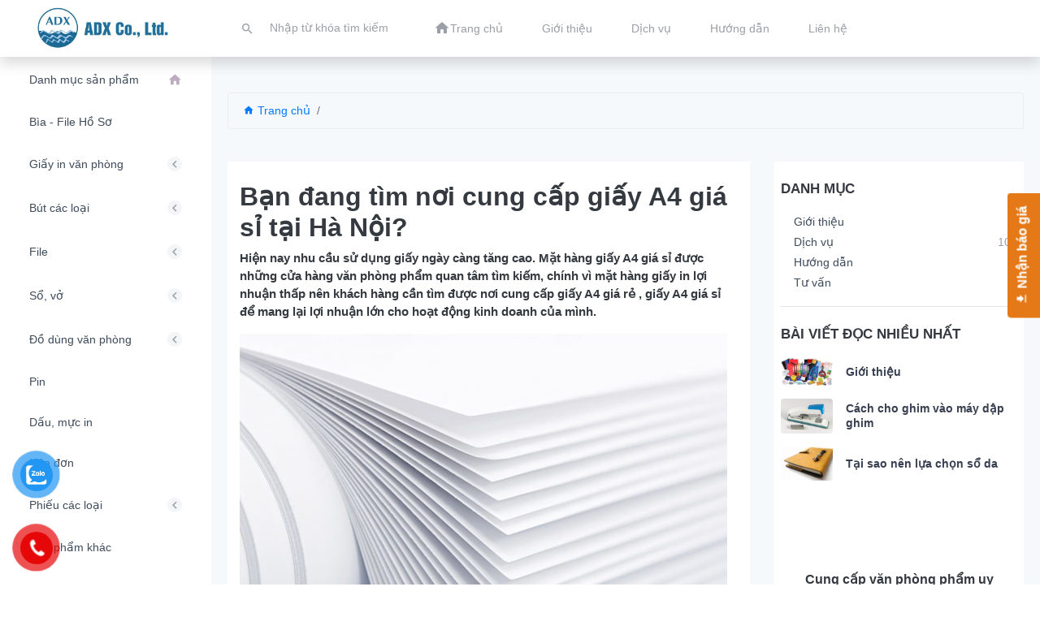

--- FILE ---
content_type: text/html; charset=UTF-8
request_url: https://vanphongphamtaihanoi.com/ban-dang-tim-noi-cung-cap-giay-a4-gia-si-tai-ha-noi.new
body_size: 9967
content:
<!DOCTYPE html>
<html lang="vi">

<head>
    <meta name="viewport" content="width=device-width, initial-scale=1, shrink-to-fit=no">
    <title>Cung cấp giấy A4 các loại GIÁ SỈ tại Hà Nội và khu vực phía Bắc</title>
    <meta name="description" content="VPP Ánh Dương xanh - nơi cung cấp giấy A4 giá rẻ , giấy A4 giá sỉ, đảm bảo các sản phẩm được bán với mức giá bán lẻ giấy a4 giá rẻ nhất thị trường. Ngoài ra, các đơn vị mua sản phẩm A4 với số lượng lớn sẽ được hưởng mức giá sỉ tiết kiệm cùng nhiều ưu đãi." />
    <meta name="keywords" content="Cung cấp giấy A4 các loại GIÁ SỈ tại Hà Nội và khu vực phía Bắc" />
    <meta name="viewport" content="width=device-width, initial-scale=1.0">
    <link rel="canonical" href="https://vanphongphamtaihanoi.com/ban-dang-tim-noi-cung-cap-giay-a4-gia-si-tai-ha-noi.new" />
    <meta name="generator" content="Vinastyle" />
    <meta name="author" content="https://vanphongphamtaihanoi.com/" />
    <meta name="robots" content="noodp,index,follow" />
    <Meta Name="msnbot" Content="NOODP">
    <meta name='revisit-after' content='1 days' />
    <meta property="og:url" content="https://vanphongphamtaihanoi.com/ban-dang-tim-noi-cung-cap-giay-a4-gia-si-tai-ha-noi.new" />
    <meta property="og:type" content="website" />
    <meta property="og:title" content="Cung cấp giấy A4 các loại GIÁ SỈ tại Hà Nội và khu vực phía Bắc" />
    <meta property="og:description" content="VPP Ánh Dương xanh - nơi cung cấp giấy A4 giá rẻ , giấy A4 giá sỉ, đảm bảo các sản phẩm được bán với mức giá bán lẻ giấy a4 giá rẻ nhất thị trường. Ngoài ra, các đơn vị mua sản phẩm A4 với số lượng lớn sẽ được hưởng mức giá sỉ tiết kiệm cùng nhiều ưu đãi." />
    <meta property="og:image" content="https://vanphongphamtaihanoi.com/upload/about/thumb/1620792944van-phong-pham-giay-a4.jpg" />
    <link rel="shortcut icon" href="https://vanphongphamtaihanoi.com/favicon.ico" />

    <link rel="stylesheet" href="https://vanphongphamtaihanoi.com/themes/default/assets/css/style.css">
    <link rel="stylesheet" href="https://vanphongphamtaihanoi.com/themes/default/assets/vendors/mdi/css/materialdesignicons.min.css">
    <link rel="stylesheet" href="https://vanphongphamtaihanoi.com/themes/default/assets/vendors/css/vendor.bundle.base.css"> 
    
    
    <!-- Global site tag (gtag.js) - Google Analytics -->
    <script async src="https://www.googletagmanager.com/gtag/js?id=G-VBB9930SE3"></script>
    <script>
        window.dataLayer = window.dataLayer || [];

        function gtag() {
            dataLayer.push(arguments);
        }
        gtag('js', new Date());

        gtag('config', 'G-VBB9930SE3');
        gtag('config', 'G-9VQMZGMJ0T');
    </script>
    
</head>

<body>
    <div class="container-scroller">
        <!-- partial:partials/_navbar.html -->
        <nav class="navbar default-layout-navbar col-lg-12 col-12 p-0 fixed-top d-flex flex-row shadow">
            <div class="text-center navbar-brand-wrapper d-flex align-items-center justify-content-center">
                <a class="navbar-brand brand-logo" href="https://vanphongphamtaihanoi.com/"><img src="../upload/images/logo.svg" alt="logo" /></a>
                <a class="navbar-brand brand-logo-mini" href="https://vanphongphamtaihanoi.com/"><img src="../upload/images/logo.svg" alt="logo" /></a>
            </div>
            <div class="navbar-menu-wrapper d-flex align-items-stretch">
                <div class="search-field">
                    <form class="d-flex align-items-center h-100" action="#">
                        <div class="input-group">
                            <div class="input-group-prepend bg-transparent">
                                <i class="input-group-text border-0 mdi mdi-magnify"></i>
                            </div>
                            <input type="text" class="form-control bg-transparent border-0" placeholder="Nhập từ khóa tìm kiếm">
                        </div>
                    </form>
                </div>
                <div class="d-none d-md-block float-right">
                    <ul class="navbar-nav navbar-nav-right">
                        <li class="nav-item">
                            <a class="nav-link" href="https://vanphongphamtaihanoi.com/">
                                <i class="mdi mdi-home"> </i>
                                <span>Trang chủ</span>
                            </a>
                        </li>
                                                <li class="nav-item">
                            <a class="nav-link" href="https://vanphongphamtaihanoi.com/gioi-thieu.news">
                                <span>Giới thiệu</span>
                            </a>
                        </li>
                                                <li class="nav-item">
                            <a class="nav-link" href="https://vanphongphamtaihanoi.com/dich-vu.news">
                                <span>Dịch vụ</span>
                            </a>
                        </li>
                                                <li class="nav-item">
                            <a class="nav-link" href="https://vanphongphamtaihanoi.com/huong-dan.news">
                                <span>Hướng dẫn</span>
                            </a>
                        </li>
                                                <li class="nav-item d-none d-md-block">
                            <a class="nav-link" href="https://vanphongphamtaihanoi.com/lien-he">
                                <span>Liên hệ</span>
                            </a>
                        </li>
                    </ul>
                </div>
                <button class="navbar-toggler navbar-toggler-right d-lg-none align-self-center" type="button" data-toggle="offcanvas">
            <span class="mdi mdi-menu"></span>
            </button>

            </div>
        </nav>
        <div class="container-fluid page-body-wrapper">
            <nav class="sidebar sidebar-offcanvas" id="sidebar">
                <ul class="nav d-block d-md-none mb-0">
                    <li class="nav-item">
                        <a class="nav-link" href="https://vanphongphamtaihanoi.com/">
                            <span class="menu-title">Trang chủ</span>
                            <i class="mdi mdi-home menu-icon"></i>
                        </a>
                    </li>
                                        <li class="nav-item">
                        <a class="nav-link" href="https://vanphongphamtaihanoi.com/gioi-thieu.news"><span class="menu-title">Giới thiệu</span></a>
                    </li>
                                        <li class="nav-item">
                        <a class="nav-link" href="https://vanphongphamtaihanoi.com/dich-vu.news"><span class="menu-title">Dịch vụ</span></a>
                    </li>
                                        <li class="nav-item">
                        <a class="nav-link" href="https://vanphongphamtaihanoi.com/huong-dan.news"><span class="menu-title">Hướng dẫn</span></a>
                    </li>
                     
                </ul>
                <ul class="nav">
                    <li class="nav-item  d-none d-md-block">
                        <a class="nav-link" href="https://vanphongphamtaihanoi.com/">
                            <span class="menu-title">Danh mục sản phẩm</span>
                            <i class="mdi mdi-home menu-icon"></i>
                        </a>
                    </li>
                                        <li class="nav-item">
                                        <a class="nav-link" href="https://vanphongphamtaihanoi.com/bia-cac-loai/">
                                  <span class="menu-title">Bìa - File Hồ Sơ</span>
                                  </a>                     </li>
                                        <li class="nav-item">
                                                <a class="nav-link" data-toggle="collapse" href="#giay-in-van-phong" aria-expanded="false" aria-controls="giay-in-van-phong">
                                  <span class="menu-title">Giấy in văn phòng</span>
                                    <i class="menu-arrow"></i>                </a>                         <div class="collapse" id="giay-in-van-phong">
                            <ul class="nav flex-column sub-menu">
                                                                <li class="nav-item"> <a class="nav-link" href="https://vanphongphamtaihanoi.com/giay-in/"> Giấy in </a></li>
                                                                <li class="nav-item"> <a class="nav-link" href="https://vanphongphamtaihanoi.com/cac-loai-bia/"> Các loại bìa</a></li>
                                                                <li class="nav-item"> <a class="nav-link" href="https://vanphongphamtaihanoi.com/giay-faxin-anh/"> Giấy fax, in ảnh</a></li>
                                                                <li class="nav-item"> <a class="nav-link" href="https://vanphongphamtaihanoi.com/giay-dinh-cac-loai/"> Giấy dính các loại</a></li>
                                                            </ul>
                        </div>
                                            </li>
                                        <li class="nav-item">
                                                <a class="nav-link" data-toggle="collapse" href="#but-cac-loai" aria-expanded="false" aria-controls="but-cac-loai">
                                  <span class="menu-title">Bút các loại</span>
                                    <i class="menu-arrow"></i>                </a>                         <div class="collapse" id="but-cac-loai">
                            <ul class="nav flex-column sub-menu">
                                                                <li class="nav-item"> <a class="nav-link" href="https://vanphongphamtaihanoi.com/but-ky/"> Bút ký</a></li>
                                                                <li class="nav-item"> <a class="nav-link" href="https://vanphongphamtaihanoi.com/but-da-kinh/"> Bút dạ kính</a></li>
                                                                <li class="nav-item"> <a class="nav-link" href="https://vanphongphamtaihanoi.com/but-da-dau/"> Bút dạ dầu</a></li>
                                                                <li class="nav-item"> <a class="nav-link" href="https://vanphongphamtaihanoi.com/but-bi/"> bút bi</a></li>
                                                                <li class="nav-item"> <a class="nav-link" href="https://vanphongphamtaihanoi.com/but-da-kim/"> bút dạ kim</a></li>
                                                                <li class="nav-item"> <a class="nav-link" href="https://vanphongphamtaihanoi.com/but-chi-but-chi-kim/"> Bút chì - bút chì kim</a></li>
                                                                <li class="nav-item"> <a class="nav-link" href="https://vanphongphamtaihanoi.com/but-viet-bang/"> bút viết bảng</a></li>
                                                                <li class="nav-item"> <a class="nav-link" href="https://vanphongphamtaihanoi.com/but-dau-dong/"> bút dấu dòng</a></li>
                                                                <li class="nav-item"> <a class="nav-link" href="https://vanphongphamtaihanoi.com/but-xoa/"> bút xoá</a></li>
                                                            </ul>
                        </div>
                                            </li>
                                        <li class="nav-item">
                                                <a class="nav-link" data-toggle="collapse" href="#file" aria-expanded="false" aria-controls="file">
                                  <span class="menu-title">File</span>
                                    <i class="menu-arrow"></i>                </a>                         <div class="collapse" id="file">
                            <ul class="nav flex-column sub-menu">
                                                                <li class="nav-item"> <a class="nav-link" href="https://vanphongphamtaihanoi.com/file-hop-gap/"> File hộp gấp</a></li>
                                                                <li class="nav-item"> <a class="nav-link" href="https://vanphongphamtaihanoi.com/file-cang-cua/"> file càng cua</a></li>
                                                                <li class="nav-item"> <a class="nav-link" href="https://vanphongphamtaihanoi.com/file-vong/"> file vòng</a></li>
                                                                <li class="nav-item"> <a class="nav-link" href="https://vanphongphamtaihanoi.com/cap/"> cặp</a></li>
                                                                <li class="nav-item"> <a class="nav-link" href="https://vanphongphamtaihanoi.com/quyen-file/"> Quyển file</a></li>
                                                                <li class="nav-item"> <a class="nav-link" href="https://vanphongphamtaihanoi.com/tui-clear/"> Túi clear</a></li>
                                                                <li class="nav-item"> <a class="nav-link" href="https://vanphongphamtaihanoi.com/file-tui/"> file túi</a></li>
                                                                <li class="nav-item"> <a class="nav-link" href="https://vanphongphamtaihanoi.com/file-nan/"> file nan</a></li>
                                                                <li class="nav-item"> <a class="nav-link" href="https://vanphongphamtaihanoi.com/file-rut/"> file rút</a></li>
                                                                <li class="nav-item"> <a class="nav-link" href="https://vanphongphamtaihanoi.com/chia-file/"> chia file</a></li>
                                                            </ul>
                        </div>
                                            </li>
                                        <li class="nav-item">
                                                <a class="nav-link" data-toggle="collapse" href="#so-vo" aria-expanded="false" aria-controls="so-vo">
                                  <span class="menu-title">Sổ, vở</span>
                                    <i class="menu-arrow"></i>                </a>                         <div class="collapse" id="so-vo">
                            <ul class="nav flex-column sub-menu">
                                                                <li class="nav-item"> <a class="nav-link" href="https://vanphongphamtaihanoi.com/so-bia-cung/"> Sổ bìa cứng</a></li>
                                                                <li class="nav-item"> <a class="nav-link" href="https://vanphongphamtaihanoi.com/so-cong-van/"> Sổ công văn</a></li>
                                                                <li class="nav-item"> <a class="nav-link" href="https://vanphongphamtaihanoi.com/so-bia-da/"> Sổ bìa da</a></li>
                                                                <li class="nav-item"> <a class="nav-link" href="https://vanphongphamtaihanoi.com/so-lo-xo/"> Sổ lò xo</a></li>
                                                                <li class="nav-item"> <a class="nav-link" href="https://vanphongphamtaihanoi.com/so-duc-lo/"> Sổ dục lỗ</a></li>
                                                                <li class="nav-item"> <a class="nav-link" href="https://vanphongphamtaihanoi.com/so-name-card/"> Sổ name card</a></li>
                                                                <li class="nav-item"> <a class="nav-link" href="https://vanphongphamtaihanoi.com/so-quy-tien-mat/"> Sổ quỹ tiền mặt</a></li>
                                                            </ul>
                        </div>
                                            </li>
                                        <li class="nav-item">
                                                <a class="nav-link" data-toggle="collapse" href="#do-dung-van-phong" aria-expanded="false" aria-controls="do-dung-van-phong">
                                  <span class="menu-title">Đồ dùng văn phòng</span>
                                    <i class="menu-arrow"></i>                </a>                         <div class="collapse" id="do-dung-van-phong">
                            <ul class="nav flex-column sub-menu">
                                                                <li class="nav-item"> <a class="nav-link" href="https://vanphongphamtaihanoi.com/ghim/"> Ghim</a></li>
                                                                <li class="nav-item"> <a class="nav-link" href="https://vanphongphamtaihanoi.com/daokeo/"> Dao, kéo</a></li>
                                                                <li class="nav-item"> <a class="nav-link" href="https://vanphongphamtaihanoi.com/may-tinh/"> Máy tính</a></li>
                                                                <li class="nav-item"> <a class="nav-link" href="https://vanphongphamtaihanoi.com/thuoctaykeo-dan/"> Thước, tẩy, keo dán</a></li>
                                                                <li class="nav-item"> <a class="nav-link" href="https://vanphongphamtaihanoi.com/phong-bi/"> Phong bì</a></li>
                                                                <li class="nav-item"> <a class="nav-link" href="https://vanphongphamtaihanoi.com/may-dap-ghim/"> Máy dập ghim</a></li>
                                                                <li class="nav-item"> <a class="nav-link" href="https://vanphongphamtaihanoi.com/khay-ho-so/"> Khay hồ sơ</a></li>
                                                                <li class="nav-item"> <a class="nav-link" href="https://vanphongphamtaihanoi.com/bang-dinh/"> Băng dính</a></li>
                                                                <li class="nav-item"> <a class="nav-link" href="https://vanphongphamtaihanoi.com/dia-memdia-cd/"> Đĩa mềm, đĩa CD</a></li>
                                                                <li class="nav-item"> <a class="nav-link" href="https://vanphongphamtaihanoi.com/kep-giay/"> Kẹp giấy</a></li>
                                                                <li class="nav-item"> <a class="nav-link" href="https://vanphongphamtaihanoi.com/nep-so-nhua/"> Nẹp sổ nhựa</a></li>
                                                                <li class="nav-item"> <a class="nav-link" href="https://vanphongphamtaihanoi.com/nep-so-sat/"> Nẹp sổ sắt</a></li>
                                                                <li class="nav-item"> <a class="nav-link" href="https://vanphongphamtaihanoi.com/kep-buom/"> Kẹp bướm</a></li>
                                                            </ul>
                        </div>
                                            </li>
                                        <li class="nav-item">
                                        <a class="nav-link" href="https://vanphongphamtaihanoi.com/pin/">
                                  <span class="menu-title">Pin</span>
                                  </a>                     </li>
                                        <li class="nav-item">
                                        <a class="nav-link" href="https://vanphongphamtaihanoi.com/daumuc-in/">
                                  <span class="menu-title">Dấu, mực in</span>
                                  </a>                     </li>
                                        <li class="nav-item">
                                        <a class="nav-link" href="https://vanphongphamtaihanoi.com/hoa-don/">
                                  <span class="menu-title">Hóa đơn</span>
                                  </a>                     </li>
                                        <li class="nav-item">
                                                <a class="nav-link" data-toggle="collapse" href="#phieu-cac-loai" aria-expanded="false" aria-controls="phieu-cac-loai">
                                  <span class="menu-title">Phiếu các loại</span>
                                    <i class="menu-arrow"></i>                </a>                         <div class="collapse" id="phieu-cac-loai">
                            <ul class="nav flex-column sub-menu">
                                                                <li class="nav-item"> <a class="nav-link" href="https://vanphongphamtaihanoi.com/giay-gioi-thieu/"> Giấy giới thiệu</a></li>
                                                            </ul>
                        </div>
                                            </li>
                                        <li class="nav-item">
                                        <a class="nav-link" href="https://vanphongphamtaihanoi.com/san-pham-khac/">
                                  <span class="menu-title">Sản phẩm khác</span>
                                  </a>                     </li>
                                        <li class="sidebar-actions">
                        <button class="btn btn-block btn-lg btn-gradient-primary mt-4">Hotline: 0904875587</button>
                    </li>
                </ul>
                
            </nav>
            <div class="main-panel">

<div class="content-wrapper">
    <div class="row">
        <div class="col-md-12">
            <nav aria-label="breadcrumb border-0">
                <ol class="breadcrumb">
                    <li class="breadcrumb-item"><a href="https://vanphongphamtaihanoi.com/"> <i class="mdi mdi-home"></i> Trang chủ</a></li>
                                        <li class="breadcrumb-item active" aria-current="page"><span></span></li>
                </ol>
            </nav>
        </div>
    </div>
    <div class="row mt-4">
        <div class="col-md-8 col-12">
            <div class="bg-white pt-4">
                <div class="col-12"> 
                    <h1>Bạn đang tìm nơi cung cấp giấy A4 giá sỉ tại Hà Nội? </h1>
                    <p class="font-weight-bold">Hiện nay nhu cầu sử dụng giấy ngày càng tăng cao. Mặt hàng giấy A4 giá sỉ được những cửa hàng văn phòng phẩm quan tâm tìm kiếm, chính vì mặt hàng giấy in lợi nhuận thấp nên khách hàng cần tìm được nơi cung cấp giấy A4 giá rẻ , giấy A4 giá sỉ để mang lại lợi nhuận lớn cho hoạt động kinh doanh của mình.</p> 
                    <img src="../upload/about/1620792944van-phong-pham-giay-a4.jpg" alt="Bạn đang tìm nơi cung cấp giấy A4 giá sỉ tại Hà Nội? ">
                </div>
                
                <div class="col-12 pt-4 pb-4">
                    <blockquote>
<p>Để đ&aacute;p ứng nhu cầu sử dụng th&igrave; lu&ocirc;n cần một&nbsp;nguồn cung cấp giấy A4 gi&aacute; sỉ, tốt nhất đối với c&aacute;c mặt h&agrave;ng giấy in, giấy photocopy. Để t&igrave;m đại l&yacute; cung cấp ch&iacute;nh thức giấy A4 n&ecirc;n c&ocirc;ng ty VPP &Aacute;nh Dương Xanh đ&atilde; nhập khẩu c&aacute;c loại giấy tốt nhất từ Nhật Bản, Th&aacute;i Lan v&agrave; cả sản phẩm trong nước.</p>
</blockquote>

<h2><strong>Thế n&agrave;o l&agrave; giấy A4 tốt?</strong></h2>

<ol>
	<li aria-level="1">
	<h3><strong>Độ l&aacute;ng mịn của giấy</strong></h3>
	</li>
</ol>

<p>Giấy photo c&agrave;ng l&aacute;ng mịn th&igrave; c&agrave;ng dễ sử dụng. Bề mặt giấy in l&aacute;ng mịn sẽ gi&uacute;p hạn chế việc bị kẹt trong m&aacute;y. M&aacute;y in cũng sẽ vận h&agrave;nh tốt hơn. Độ l&aacute;ng mịn của giấy ho&agrave;n to&agrave;n c&oacute; thể cảm nhận được bằng tay thường.</p>

<p style="text-align:center"><img alt="Địa chỉ cung cấp giấy A4 giá sỉ" height="400" src="/upload/userfiles/images/van-phong-pham-giay-a4-1.jpg" width="600" /></p>

<p>B&ecirc;n cạnh đ&oacute;, giấy in c&agrave;ng l&aacute;ng th&igrave; c&agrave;ng chứng tỏ rất &iacute;t bụi. Nếu bề mặt giấy nh&aacute;m th&igrave; giấy A4 sẽ dễ b&aacute;m bụi bẩn. Điều n&agrave;y cũng l&agrave;m cho giấy in a4 dễ bị phai m&agrave;u. Những loại giấy A4 dễ phai m&agrave;u cũng dễ ph&acirc;n hủy n&ecirc;n kh&ocirc;ng thể bảo quản l&acirc;u d&agrave;i.</p>

<ol start="2">
	<li aria-level="1">
	<h3><strong>Độ cong của giấy</strong></h3>
	</li>
</ol>

<p>Mỗi loại giấy in A4 đều c&oacute; một độ cong nhất định. Độ cong v&agrave; độ cứng của giấy l&agrave; ch&iacute;nh từ h&agrave;m lượng chất xơ trong giấy quyết định. Giấy c&oacute; h&agrave;m lượng chất xơ c&agrave;ng cao th&igrave; giấy c&agrave;ng cứng.</p>

<p>Hai yếu tố n&agrave;y cũng ảnh hưởng đến khả năng vận h&agrave;nh của m&aacute;y in cũng như hiệu quả tiếp x&uacute;c với mực của giấy A4. Ch&uacute;ng c&oacute; ảnh hưởng rất lớn đối với hiệu suất m&aacute;y in. C&oacute; thể dễ d&agrave;ng cảm nhận bằng mắt thường độ cong v&agrave; độ cứng của giấy A4.</p>

<ol start="3">
	<li aria-level="1">
	<h3><strong>Độ đục, độ d&agrave;y của giấy A4</strong></h3>
	</li>
</ol>

<p>Độ đục v&agrave; độ d&agrave;y của giấy A4 ho&agrave;n to&agrave;n c&oacute; thể cảm nhận bằng mắt thường. Bạn chỉ cần chiếu s&aacute;ng giấy in bằng đ&egrave;n pin th&igrave; c&oacute; thể nhận biết được. C&aacute;ch l&agrave;m n&agrave;y đồng thời cũng gi&uacute;p bạn nhận biết được độ tương phản của giấy in A4 (c&aacute;c loại giấy A4 70 gms giấy A4 80gms, giấy b&atilde;i v&agrave;ng, giấy A4 double A, A4 excel, A4 paper one, A4 supreme). Giấy in a4 c&oacute; độ đục c&agrave;ng cao th&igrave; chất lượng c&agrave;ng tốt, nếu giấy qu&aacute; mỏng th&igrave; khi in hai mặt sẽ kh&ocirc;ng nh&igrave;n r&otilde; v&agrave; bị lem mực l&agrave;m mất thẩm mỹ, kh&oacute; nh&igrave;n.</p>

<h2><strong>V&igrave; sao n&ecirc;n chọn mua văn ph&ograve;ng phẩm gi&aacute; sỉ VPP &Aacute;nh Dương Xanh ?</strong></h2>

<p>C&oacute; rất nhiều l&yacute; do để bạn lựa chọn VPP &Aacute;nh Dương Xanh l&agrave; nh&agrave; cung cấp Printable Paper, giấy a4 gi&aacute; sỉ, chất lượng với mức gi&aacute; hợp l&yacute; cho văn ph&ograve;ng của bạn</p>

<p style="text-align:center"><img alt="Địa chỉ cung cấp văn phòng phẩm giá sỉ uy tín" height="400" src="/upload/userfiles/images/van-phong-pham-giay-a4-2.jpg" width="600" /></p>

<ul>
	<li aria-level="1">Gi&aacute; cạnh tranh nhất: VPP &Aacute;nh Dương Xanh đảm bảo c&aacute;c sản phẩm được b&aacute;n với mức gi&aacute; b&aacute;n lẻ giấy a4 gi&aacute; rẻ nhất thị trường. Ngo&agrave;i ra, c&aacute;c đơn vị mua sản phẩm A4 với số lượng lớn sẽ được hưởng mức gi&aacute; sỉ tiết kiệm c&ugrave;ng nhiều ưu đ&atilde;i. L&agrave; đại l&yacute; của c&aacute;c nh&agrave; ph&acirc;n phối lớn trong nước cũng như c&aacute;c sản phẩm giấy A4, A3, A5,... đều được nhập khẩu trực tiếp do đ&oacute; khi kh&aacute;ch h&agrave;ng mua giấy a4 lu&ocirc;n được tiết kiệm nhất.</li>
	<li aria-level="1">Nguồn gốc xuất xứ r&otilde; r&agrave;ng: l&agrave; nh&agrave; ph&acirc;n phối giấy a4 cũng như c&aacute;c sản phẩm đồ d&ugrave;ng văn ph&ograve;ng đa dạng kh&aacute;c, VPP &Aacute;nh Dương Xanh lu&ocirc;n được kh&aacute;ch h&agrave;ng tin tưởng bởi sản phẩm c&oacute; nguồn gốc xuất xứ r&otilde; r&agrave;ng. Giấy A4 l&agrave; h&agrave;ng ch&iacute;nh h&atilde;ng, chất lượng cao v&agrave; được nhập khẩu trực tiếp từ c&aacute;c thương hiệu lớn.</li>
	<li aria-level="1">Xuất h&oacute;a đơn GTGT: th&ocirc;ng thường, c&aacute;c nh&agrave; cung cấp khổ giấy a4 gi&aacute; sỉ nhỏ lẻ thường kh&ocirc;ng xuất được h&oacute;a đơn GTGT khi kh&aacute;ch h&agrave;ng y&ecirc;u cầu. Nhưng l&agrave; một nh&agrave; ph&acirc;n phối lớn to&agrave;n quốc, VPP &Aacute;nh Dương Xanh sẽ xuất h&oacute;a đơn GTGT nếu kh&aacute;ch h&agrave;ng c&oacute; nhu cầu.</li>
	<li aria-level="1">Uy t&iacute;n: ngo&agrave;i chất lượng, gi&aacute; cả th&igrave; kh&aacute;ch h&agrave;ng sẽ ho&agrave;n to&agrave;n y&ecirc;n t&acirc;m về độ uy t&iacute;n của VPP &Aacute;nh Dương Xanh. Khi kh&aacute;ch h&agrave;ng mua bất kỳ sản phẩm n&agrave;o tại VPP &Aacute;nh Dương Xanh m&agrave; ph&aacute;t hiện lỗi do nh&agrave; sản xuất g&acirc;y ra c&ocirc;ng ty sẽ chịu ho&agrave;n to&agrave;n tr&aacute;ch nhiệm</li>
	<li aria-level="1">Tư vấn : Được&nbsp;đội ngũ chuy&ecirc;n vi&ecirc;n tư vấn, giải th&iacute;ch ch&iacute;nh x&aacute;c gi&uacute;p kh&aacute;ch h&agrave;ng c&oacute; được sản phẩm đ&uacute;ng nhu cầu</li>
</ul>

<p>&nbsp;</p>

<p>Mua khổ giấy A4 gi&aacute; rẻ v&agrave; chất lượng l&agrave; mong muốn của hầu hết c&aacute;c doanh nghiệp nhưng lại thường bị m&ocirc;ng lung trước thị trường cung cấp vật tư văn ph&ograve;ng rộng lớn ở nước ta. L&agrave; nh&agrave; ph&acirc;n phối <a href="https://vanphongphamtaihanoi.com/">văn ph&ograve;ng phẩm gi&aacute; sỉ</a> to&agrave;n quốc, VPP &Aacute;nh Dương Xanh đảm bảo cung cấp cho kh&aacute;ch h&agrave;ng những sản phẩm gi&aacute; rẻ v&agrave; chất lượng nhất, kh&ocirc;ng chỉ giấy in m&agrave; c&ograve;n rất nhiều loại văn ph&ograve;ng phẩm kh&aacute;c.</p>

<h2><strong>Một số loại A4 tốt nhất tr&ecirc;n thị trường &Aacute;nh dương xanh cung cấp</strong></h2>

<h3><strong>1. Giấy Double A</strong></h3>

<p>Giấy Double A hiện l&agrave; loại giấy nhập khẩu Th&aacute;i Lan v&agrave;&nbsp; được ưu chuộng nhất thị trường. Loại giấy n&agrave;y c&oacute; nhiều ưu điểm nổi bật như:</p>

<ul>
	<li aria-level="1">Khả năng vận h&agrave;nh tốt</li>
	<li aria-level="1">Độ sắc n&eacute;t cao, độ nhẵn tuyệt đối</li>
	<li aria-level="1">Độ trắng s&aacute;ng 148-151 CIE</li>
	<li aria-level="1">Hiệu suất m&aacute;y in được n&acirc;ng cao</li>
	<li aria-level="1">Sửa dụng được cả 2 mặt giấy</li>
	<li aria-level="1">Thời gian lưu trữ t&agrave;i liệu l&acirc;u hơn (kh&ocirc;ng c&oacute; axit)</li>
</ul>

<h3><strong>2. Giấy Supreme</strong></h3>

<p>Giấy Supreme cũng l&agrave; loại giấy chất lượng cao đến từ Nhật Bản. Loại giấy n&agrave;y c&oacute; ưu điểm:&nbsp;</p>

<ul>
	<li aria-level="1">Bề mặt trắng, l&aacute;ng, mịn</li>
	<li aria-level="1">Giấy kh&ocirc;ng bụi, th&acirc;n thiện với m&ocirc;i trường</li>
	<li aria-level="1">Bản in ra c&oacute; đội sắc n&eacute;t cao</li>
	<li aria-level="1">In được 2 mặt m&agrave; kh&ocirc;ng lo kẹt giấy</li>
	<li aria-level="1">Ph&ugrave; hợp với nhiều loại m&aacute;y in</li>
</ul>

<h3><strong>3. Giấy IK Plus&nbsp;&nbsp;&nbsp;</strong></h3>

<p>L&agrave; loại giấy uy t&iacute;n đến từ Indonesia. Tại Việt Nam, giấy IK Plus l&agrave; loại giấy b&aacute;n chạy nhất thị trường. Giấy c&oacute; nhiều ưu điểm nổi bật&nbsp;</p>

<ul>
	<li aria-level="1">Độ n&eacute;t cao</li>
	<li aria-level="1">Giấy trắng, đẹp</li>
	<li aria-level="1">Gi&acirc;y đảm bảo vệ sinh</li>
	<li aria-level="1">In đảo 2 mặt m&agrave; kh&ocirc;ng lo kẹt giấy</li>
	<li aria-level="1">Sử dụng được cho nhiều loại m&aacute;y in&hellip;</li>
</ul>

<h3><strong>4. Giấy Paper One</strong></h3>

<p>L&agrave; loại giấy cao cấp được nhập khẩu từ Indonesia. Paper One c&oacute; nhiều đặc điểm nổi bật như:</p>

<ul>
	<li aria-level="1">Độ trắng s&aacute;ng cao</li>
	<li aria-level="1">Độ sắc n&eacute;t cao</li>
	<li aria-level="1">Mặt giấy l&aacute;ng, mịn</li>
	<li aria-level="1">Giấy kh&ocirc;ng bụi rất th&acirc;n thiện với m&ocirc;i trường</li>
	<li aria-level="1">Khổ giấy ch&iacute;nh x&aacute;c gi&uacute;p hạn chế t&igrave;nh trạng kẹt giấy</li>
	<li aria-level="1">Giấy kh&ocirc;ng c&oacute; t&iacute;nh axit</li>
	<li aria-level="1">Giấy được sản xuất theo c&ocirc;ng nghệ Colorlok ti&ecirc;n tiến</li>
	<li aria-level="1">Th&iacute;ch hợp cho nhiều loại m&aacute;y in kh&aacute;c nhau</li>
</ul>

<h3><strong>5. Giấy B&atilde;i Bằng</strong></h3>

<p>L&agrave; loại giấy chất lượng của Việt Nam. Sản phẩm được tin d&ugrave;ng nhiều ở trường học, văn ph&ograve;ng nhờ những ưu điểm như:</p>

<ul>
	<li aria-level="1">Chất lượng đồng đều, t&iacute;nh ổn định cao</li>
	<li aria-level="1">Bản in s&aacute;ng, đẹp, r&otilde; n&eacute;t</li>
	<li aria-level="1">In được tr&ecirc;n 2 mặt giấy m&agrave; kh&ocirc;ng lo kẹt</li>
	<li aria-level="1">Th&iacute;ch hợp cho nhiều loại m&aacute;y in kh&aacute;c nhau</li>
</ul>

<p>H&atilde;y li&ecirc;n hệ với ch&uacute;ng t&ocirc;i để được tư vấn hỗ trợ ch&iacute;nh s&aacute;ch mua giấy A4 gi&aacute; sỉ v&agrave; c&aacute;c loại văn ph&ograve;ng phẩm kh&aacute;c.</p>

<p><strong>TH&Ocirc;NG TIN LI&Ecirc;N HỆ</strong></p>

<ul>
	<li aria-level="1">Địa chỉ:&nbsp;Số 40 l&ocirc; 3, Phố L&atilde;ng Y&ecirc;n, Thanh Lương, Hai B&agrave; Trưng, H&agrave; Nội</li>
	<li aria-level="1">Điện thoại:&nbsp;04 39870618</li>
	<li aria-level="1">Fax:&nbsp;04.3984.3267</li>
	<li aria-level="1">Email:&nbsp;anhduongxanh2004@gmail.com</li>
	<li aria-level="1">Website:&nbsp;http://vanphongphamtaihanoi.com</li>
</ul>
    
                </div>
            </div>
        </div>
        <div class="col-md-4 col-12">
             <div class="bg-white pt-4 p-2">
    <!-- Categories-->
    <div class="widget widget-links">
        <h3 class="widget-title text-uppercase">Danh mục</h3>
        <ul class="widget-list">
                                                <li class="widget-list-item">
                <a class="widget-list-link d-flex justify-content-between align-items-center " href="https://vanphongphamtaihanoi.com/gioi-thieu.news"><span>Giới thiệu</span><span class="fs-xs text-muted ms-3">1</span></a>
            </li>
                                                <li class="widget-list-item">
                <a class="widget-list-link d-flex justify-content-between align-items-center " href="https://vanphongphamtaihanoi.com/dich-vu.news"><span>Dịch vụ</span><span class="fs-xs text-muted ms-3">103</span></a>
            </li>
                                                <li class="widget-list-item">
                <a class="widget-list-link d-flex justify-content-between align-items-center " href="https://vanphongphamtaihanoi.com/huong-dan.news"><span>Hướng dẫn</span><span class="fs-xs text-muted ms-3">4</span></a>
            </li>
                                                <li class="widget-list-item">
                <a class="widget-list-link d-flex justify-content-between align-items-center " href="https://vanphongphamtaihanoi.com/tu-van.news"><span>Tư vấn</span><span class="fs-xs text-muted ms-3">2</span></a>
            </li>
                    </ul>
    </div>
    <hr>
    <div class="widget mt-4">
        <h3 class="widget-title text-uppercase">Bài viết đọc nhiều nhất</h3>
                                        <div class="d-flex align-items-center mb-3">
            <a class="flex-shrink-0" href="blog-single.html">
                <img class="rounded" src="../upload/about/1462445833van-phong-pham-anh-duong-xanh.jpg" width="64" alt="Post image">
            </a>
            <div class="pl-3">
                <h6 class="blog-entry-title fs-sm mb-0"><a href="../gioi-thieu.new">Giới thiệu</a></h6>
            </div>
        </div>
                                        <div class="d-flex align-items-center mb-3">
            <a class="flex-shrink-0" href="blog-single.html">
                <img class="rounded" src="../upload/about/cach-cho-ghim-vao-may-dap-ghim.jpg" width="64" alt="Post image">
            </a>
            <div class="pl-3">
                <h6 class="blog-entry-title fs-sm mb-0"><a href="../cach-cho-ghim-vao-may-dap-ghim.new">Cách cho ghim vào máy dập ghim </a></h6>
            </div>
        </div>
                                        <div class="d-flex align-items-center mb-3">
            <a class="flex-shrink-0" href="blog-single.html">
                <img class="rounded" src="../upload/about/1624187488tai-sao-nen-lua-chon-so-da.jpg" width="64" alt="Post image">
            </a>
            <div class="pl-3">
                <h6 class="blog-entry-title fs-sm mb-0"><a href="../tai-sao-nen-lua-chon-so-da.new">Tại sao nên lựa chọn sổ da</a></h6>
            </div>
        </div>
            </div>
        <div class="bg-size-cover bg-position-center rounded-3 py-5" >
        <div class="py-5 px-4 text-center">
            <h5 class="mb-2">Cung cấp văn phòng phẩm uy tín tại Hà Nội</h5>
            <p class="fs-sm text-muted">Ánh dương xanh là đơn vị đi đầu trong lĩnh vực cung cấp văn phòng phẩm và là hệ thống đại lý của các nhãn hiệu văn phòng</p><a class="btn btn-primary btn-shadow btn-sm" href="../">Xem ngay</a>
        </div>
    </div>
    </div>
        </div>
        
    </div>
    <div class="row mt-4">
                                                        <div class="col-md-4 col-6">
            <article class="blog-item">
                <a class="blog-entry-thumb mb-3" href="../van-phong-pham-huyen-thanh-tri.new">
                    <span class="blog-entry-meta-label fs-sm">
                        <i class="ci-time"></i>2022-08-16 14:59:45</span>
                    <img src="../upload/about/Kyvos-Stationery-Shop-by-Lefteris-Tsikandilakis-Heraklion-Greece.jpg" alt="Văn phòng phẩm tại Hai Bà Trưng giá cực tốt">
                </a>
                <div class="d-flex justify-content-between mb-2 pt-1">
                    <h2 class="h5 blog-entry-title mb-0">
                        <a href="../van-phong-pham-huyen-thanh-tri.new">Văn phòng phẩm tại Hai Bà Trưng giá cực tốt</a>
                    </h2>
                    <span class="blog-entry-meta-link fs-sm text-nowrap ms-3 pt-1"><i class="mdi mdi-eye"></i></span>
                        
                </div>
                <div class="d-flex align-items-center fs-sm">
                    <p class="text-muted">Chúng tôi chuyên cung cấp các sản phẩm, đồ dùng, dụng cụ văn phòng phẩm số lượng lớn tại Hai Bà Trưng -  Hà Nội. Cam kết sản phẩm đa dạng, mẫu mã hiện đại bắt kịp thị trường,  giá cả cạnh tranh nhất khu vực. Hỗ trợ chiết khấu cao cho khách hàng có khối lượng mua hàng lớn. Miễn phí vận chuyển toàn quốc.</p>
                </div>
            </article>
        </div>
                                                        <div class="col-md-4 col-6">
            <article class="blog-item">
                <a class="blog-entry-thumb mb-3" href="../van-phong-pham-huyen-thanh-oai.new">
                    <span class="blog-entry-meta-label fs-sm">
                        <i class="ci-time"></i>2022-08-16 14:23:27</span>
                    <img src="../upload/about/tumblr_5323f4701f8adebee0cf22b7ae15c68e_766ff32f_1280.jpg" alt="Văn phòng phẩm quận Đống Đa  giá rẻ trọn gói ">
                </a>
                <div class="d-flex justify-content-between mb-2 pt-1">
                    <h2 class="h5 blog-entry-title mb-0">
                        <a href="../van-phong-pham-huyen-thanh-oai.new">Văn phòng phẩm quận Đống Đa  giá rẻ trọn gói </a>
                    </h2>
                    <span class="blog-entry-meta-link fs-sm text-nowrap ms-3 pt-1"><i class="mdi mdi-eye"></i></span>
                        
                </div>
                <div class="d-flex align-items-center fs-sm">
                    <p class="text-muted">Chuyên cung cấp văn phòng phẩm tại quận Đống Đa số lượng lớn. Sản phẩm đa dạng, giá thành hợp lý cạnh tranh, sản phẩm được nhập từ các thương hiệu nổi tiếng trong và ngoài nước. Giao hàng nhanh chóng tốc độ, Hỗ trợ đổi trả nếu phát sinh lỗi từ nhà sản xuất.</p>
                </div>
            </article>
        </div>
                                                        <div class="col-md-4 col-6">
            <article class="blog-item">
                <a class="blog-entry-thumb mb-3" href="../van-phong-pham-huyen-thach-that.new">
                    <span class="blog-entry-meta-label fs-sm">
                        <i class="ci-time"></i>2022-08-16 13:34:43</span>
                    <img src="../upload/about/istockphoto-1148183399-170667a.jpg" alt="Văn phòng phẩm Cầu Giấy  chất lượng, giá sỉ lẻ ">
                </a>
                <div class="d-flex justify-content-between mb-2 pt-1">
                    <h2 class="h5 blog-entry-title mb-0">
                        <a href="../van-phong-pham-huyen-thach-that.new">Văn phòng phẩm Cầu Giấy  chất lượng, giá sỉ lẻ </a>
                    </h2>
                    <span class="blog-entry-meta-link fs-sm text-nowrap ms-3 pt-1"><i class="mdi mdi-eye"></i></span>
                        
                </div>
                <div class="d-flex align-items-center fs-sm">
                    <p class="text-muted">Với nhiều năm kinh nghiệm trong lĩnh vực cung cấp các loại văn phòng phẩm ở Cầu Giấy . Ánh Dương Xanh luôn mang tới cho khách hàng sự an tâm về sản phẩm, hài lòng về dịch vụ và thoải mái về giá tiền. Hãy nhanh tay đặt hàng tại website hoặc gọi ngay tới: 04 39870618 để được nhân viên tư vấn miễn phí. </p>
                </div>
            </article>
        </div>
                                                        <div class="col-md-4 col-6">
            <article class="blog-item">
                <a class="blog-entry-thumb mb-3" href="../van-phong-pham-quan-hoang-mai.new">
                    <span class="blog-entry-meta-label fs-sm">
                        <i class="ci-time"></i>2022-08-16 09:43:12</span>
                    <img src="../upload/about/Mau-thiet-ke-cua-hang-van-phong-pham-dep-12_1.jpg" alt="Văn phòng phẩm quận Hoàng Mai trọn gói, giá sỉ lẻ ">
                </a>
                <div class="d-flex justify-content-between mb-2 pt-1">
                    <h2 class="h5 blog-entry-title mb-0">
                        <a href="../van-phong-pham-quan-hoang-mai.new">Văn phòng phẩm quận Hoàng Mai trọn gói, giá sỉ lẻ </a>
                    </h2>
                    <span class="blog-entry-meta-link fs-sm text-nowrap ms-3 pt-1"><i class="mdi mdi-eye"></i></span>
                        
                </div>
                <div class="d-flex align-items-center fs-sm">
                    <p class="text-muted">Công ty Ánh Dương Xanh chuyên cung cấp các loại văn phòng phẩm quận Hoàng Mai. Đảm bảo sản phẩm chất lượng đa dạng được nhập trực tiếp từ các thương hiệu lớn trong và ngoài nước. Trợ giá hấp dẫn, lấy hàng với giá sỉ lẻ. Miễn phí vận chuyển cho tất cả khách hàng khi đặt hàng ngay trên webstite này.</p>
                </div>
            </article>
        </div>
                                                        <div class="col-md-4 col-6">
            <article class="blog-item">
                <a class="blog-entry-thumb mb-3" href="../van-phong-pham-hoan-kiem.new">
                    <span class="blog-entry-meta-label fs-sm">
                        <i class="ci-time"></i>2022-08-16 09:25:34</span>
                    <img src="../upload/about/danh-sach-dai-ly-van-phong-pham-1 (1).jpg" alt="Văn phòng phẩm Hoàn Kiếm chât lượng giá rẻ nhất thị trường">
                </a>
                <div class="d-flex justify-content-between mb-2 pt-1">
                    <h2 class="h5 blog-entry-title mb-0">
                        <a href="../van-phong-pham-hoan-kiem.new">Văn phòng phẩm Hoàn Kiếm chât lượng giá rẻ nhất thị trường</a>
                    </h2>
                    <span class="blog-entry-meta-link fs-sm text-nowrap ms-3 pt-1"><i class="mdi mdi-eye"></i></span>
                        
                </div>
                <div class="d-flex align-items-center fs-sm">
                    <p class="text-muted">Văn phòng phẩm Hoàn Kiếm Giao Hàng Nhanh, Dịch vụ khắc dấu, Giấy in, Giấy A4 giá rẻ, Dịch Vụ văn phòng phẩm trọn gói, hỗ trợ đổi trả hàng miễn phí. Hỗ trợ chiết khấu cao nhất thị trường lên tới 15% . Liên hệ ngay với chúng tôi qua số Hotline: 0904875587 để được các chuyên viên tư vấn nhiều thông tin hơn</p>
                </div>
            </article>
        </div>
                                                        <div class="col-md-4 col-6">
            <article class="blog-item">
                <a class="blog-entry-thumb mb-3" href="../van-phong-pham-bach-dang.new">
                    <span class="blog-entry-meta-label fs-sm">
                        <i class="ci-time"></i>2022-08-15 16:17:07</span>
                    <img src="../upload/about/van-phong-pham-quan-5.jpg" alt="Văn phòng phẩm Bạch Đằng dịch vụ trọn gói giá rẻ">
                </a>
                <div class="d-flex justify-content-between mb-2 pt-1">
                    <h2 class="h5 blog-entry-title mb-0">
                        <a href="../van-phong-pham-bach-dang.new">Văn phòng phẩm Bạch Đằng dịch vụ trọn gói giá rẻ</a>
                    </h2>
                    <span class="blog-entry-meta-link fs-sm text-nowrap ms-3 pt-1"><i class="mdi mdi-eye"></i></span>
                        
                </div>
                <div class="d-flex align-items-center fs-sm">
                    <p class="text-muted">Văn phòng phẩm tại Bạch Đằng của Công Ty Ánh Dương Xanh chuyên cung cấp các loại đồ dùng văn phòng phẩm cho các cơ quan lớn như: trường cấp 3 , 2 , 1 cùng các công ty quanh khu vực. Với mức chiết khấu cao lên tới 15%, sản phẩm đa dạng đảm bảo chất lượng và nguồn gốc.</p>
                </div>
            </article>
        </div>
                                                        <div class="col-md-4 col-6">
            <article class="blog-item">
                <a class="blog-entry-thumb mb-3" href="../van-phong-pham-phu-xuyen.new">
                    <span class="blog-entry-meta-label fs-sm">
                        <i class="ci-time"></i>2022-08-15 15:47:01</span>
                    <img src="../upload/about/muji-ha-noi-07.jpg" alt="Văn phòng phẩm huyện Phú Xuyên chiết khấu cao, chất lượng số 1">
                </a>
                <div class="d-flex justify-content-between mb-2 pt-1">
                    <h2 class="h5 blog-entry-title mb-0">
                        <a href="../van-phong-pham-phu-xuyen.new">Văn phòng phẩm huyện Phú Xuyên chiết khấu cao, chất lượng số 1</a>
                    </h2>
                    <span class="blog-entry-meta-link fs-sm text-nowrap ms-3 pt-1"><i class="mdi mdi-eye"></i></span>
                        
                </div>
                <div class="d-flex align-items-center fs-sm">
                    <p class="text-muted">Văn phòng phẩm huyện Phú Xuyên của Công ty TNHH Ánh Dương Xanh là đơn vị cung cấp đồ dùng văn phòng phẩm lớn nhất huyện Phú Xuyên và thành phố Hà Nội. Chúng tôi nhập hàng hóa trực tiếp từ các thương hiệu lớn trong và ngoài nước. Chính vì vậy tại đây, GIÁ CẢ rẻ nhất, chất lượng nhất. Miễn phí vận chuyện với mọi đơn hàng khi đặt hàng ngay hôm nay.</p>
                </div>
            </article>
        </div>
                                                        <div class="col-md-4 col-6">
            <article class="blog-item">
                <a class="blog-entry-thumb mb-3" href="../van-phong-pham-my-duc.new">
                    <span class="blog-entry-meta-label fs-sm">
                        <i class="ci-time"></i>2022-08-15 14:51:18</span>
                    <img src="../upload/about/Typical_Office_1_store_interior(1).jpg" alt="Văn phòng phẩm huyện Mỹ Đức giá rẻ trọn gói">
                </a>
                <div class="d-flex justify-content-between mb-2 pt-1">
                    <h2 class="h5 blog-entry-title mb-0">
                        <a href="../van-phong-pham-my-duc.new">Văn phòng phẩm huyện Mỹ Đức giá rẻ trọn gói</a>
                    </h2>
                    <span class="blog-entry-meta-link fs-sm text-nowrap ms-3 pt-1"><i class="mdi mdi-eye"></i></span>
                        
                </div>
                <div class="d-flex align-items-center fs-sm">
                    <p class="text-muted">Đếnv với văn phòng phẩm huyện Mỹ Đức của công ty TNHH Ánh Dương Xanh. Quý khách hàng sẽ được trải nghiệm các dịch vụ hấp dẫn mà chưa đơn vị nào có được. Với đa dạng sản phẩm cùng với chât lượng đi đầu trên thị trường. Đội ngũ nhân viên tư vấn nhiệt tình mọi thắc mắc liên quan. Chiết khấu cao nhất khu vực.</p>
                </div>
            </article>
        </div>
                                                        <div class="col-md-4 col-6">
            <article class="blog-item">
                <a class="blog-entry-thumb mb-3" href="../van-phong-pham-me-linh.new">
                    <span class="blog-entry-meta-label fs-sm">
                        <i class="ci-time"></i>2022-08-15 14:16:18</span>
                    <img src="../upload/about/image002-1595943503-5161-1595943756.jpg" alt="Văn phòng phẩm uy tín huyện Mê Linh">
                </a>
                <div class="d-flex justify-content-between mb-2 pt-1">
                    <h2 class="h5 blog-entry-title mb-0">
                        <a href="../van-phong-pham-me-linh.new">Văn phòng phẩm uy tín huyện Mê Linh</a>
                    </h2>
                    <span class="blog-entry-meta-link fs-sm text-nowrap ms-3 pt-1"><i class="mdi mdi-eye"></i></span>
                        
                </div>
                <div class="d-flex align-items-center fs-sm">
                    <p class="text-muted">Văn phòng phẩm huyện Mê Linh, cung cấp tất cả các loại văn phòng phẩm. Là đơn vị có số lượng lớn đảm bảo chất lượng sản phẩm tốt nhất, giá thành cạnh tranh, chiết khấu cao nhất khu vực. Sẵn sàng hỗ trợ khách hàng 24/7, miễn phí vận chuyển với tất cả các đơn hàng.  </p>
                </div>
            </article>
        </div>
                                                        <div class="col-md-4 col-6">
            <article class="blog-item">
                <a class="blog-entry-thumb mb-3" href="../van-phong-pham-hoai-duc.new">
                    <span class="blog-entry-meta-label fs-sm">
                        <i class="ci-time"></i>2022-08-15 13:46:13</span>
                    <img src="../upload/about/cac mat hang vpp binh duong.jpg" alt="Văn phòng phẩm huyện Hoài Đức giá rẻ nhất thị trường">
                </a>
                <div class="d-flex justify-content-between mb-2 pt-1">
                    <h2 class="h5 blog-entry-title mb-0">
                        <a href="../van-phong-pham-hoai-duc.new">Văn phòng phẩm huyện Hoài Đức giá rẻ nhất thị trường</a>
                    </h2>
                    <span class="blog-entry-meta-link fs-sm text-nowrap ms-3 pt-1"><i class="mdi mdi-eye"></i></span>
                        
                </div>
                <div class="d-flex align-items-center fs-sm">
                    <p class="text-muted">Với nhiều năm kinh nghiệm trong lĩnh vực cung cấp đồ dùng văn phòng phẩm tại huyện Hoài Đức. Công Ty Ánh Dương Xanh là đơn vị hàng đầu được lựa chọn và tin tưởng bởi tại đây giá thành RẺ nhât, chất lượng đảm bảo nhất. Hỗ trợ vận chuyển và chiết khấu cao lên tới 15% giá trị đơn hàng. </p>
                </div>
            </article>
        </div>
            </div>
</div>



<footer class="footer bg-secondary  bg-dark text-muted">
    <div class="row">
        <div class="info col-md-6">
            <h5>CÔNG TY TNHH ÁNH DƯƠNG XANH</h5>
            <P>Địa chỉ: Số 40 lô 3, Phố Lãng Yên, Phường Thanh Lương, Quận Hai Bà Trưng, Hà Nội</P>
            <p>Điện thoại: 024 39870618 Fax: 0243 9843267</p>
            <p>Email: anhduongxanh2004@gmail.com</p>
        </div>
        <div class="email col-md-6">
            <p>Đăng ký nhận báo giá</p>
            <div class="form-group">
                <div class="input-group">
                    <input type="text" class="form-control" placeholder="Find in facebook">
                    <div class="input-group-append">
                        <button class="btn btn-sm btn-gradient-primary" type="button">
                            <i class="mdi mdi-email"></i>
                        </button>
                    </div>
                </div>
            </div>
        </div>
    </div>


    <div class="d-sm-flex justify-content-center justify-content-sm-between">

        <span class="text-muted text-center text-sm-left d-block d-sm-inline-block">Copyright © 2017 <a
                href="https://www.vanphongphamtaihanoi.com/" target="_blank" rel="noreferrer">vanphongphamtaihanoi</a>.
            All rights reserved.</span>
        <span class=" text-muted float-none float-sm-right d-block mt-1 mt-sm-0 text-center">Design By Vinastyle<i
                class="mdi mdi-heart text-danger"></i></span>
    </div>
</footer>
<div class="sticky-buttons hidden-bt hidden-bt">
    <a href="https://vanphongphamtaihanoi.com/upload/Bang-gia-vpp-anh-duong-xanh.xls" target="_blank"><i class="mdi mdi-download"></i> Nhận báo giá</a>
    <a href="#" id="back-to-top" style="display: none;" class="hidden-sm hidden-xs" title="Back to top">↑</a>
 </div>
<div id="button-contact-vr" class="" style="">
                    <div id="gom-all-in-one">
                        <div id="zalo-vr" class="button-contact">
                            <div class="phone-vr">
                                <div class="phone-vr-circle-fill"></div>
                                <div class="phone-vr-img-circle">
                                    <a target="_blank" href="https://zalo.me/0904875587">
                                        <img  src="https://vanphongphamtaihanoi.com/upload/images/zalo.png" alt="Zalo" >
                                    </a>
                                </div>
                            </div>
                        </div>
                        <div id="phone-vr" class="button-contact">
                            <div class="phone-vr">
                                <div class="phone-vr-circle-fill"></div>
                                <div class="phone-vr-img-circle">
                                    <a href="tel:0904875587">
                                        <img  src="https://vanphongphamtaihanoi.com/upload/images/phone.png" alt="phone">
                                    </a>
                                </div>
                            </div>
                        </div>
                    </div>
                </div>
</div>
</div>
</div>
<script src="https://vanphongphamtaihanoi.com/themes/default/assets/vendors/js/vendor.bundle.base.js"></script>
<script src="https://vanphongphamtaihanoi.com/themes/default/assets/js/off-canvas.js"></script>

<script src="https://vanphongphamtaihanoi.com/themes/default/assets/js/misc.js"></script>
</body>

</html>

--- FILE ---
content_type: text/css
request_url: https://vanphongphamtaihanoi.com/themes/default/assets/css/style.css
body_size: 47157
content:
/*-------------------------------------------------------------------
  ===== Table of Contents =====

  * Bootstrap functions
  * Template variables
  * SCSS Compass Functions
  * Boostrap Main SCSS
  * Template mixins
    + Animation Mixins
    + Background Mixins
    + Badge Mixins
    + Button Mixins
    + Miscellaneous Mixins
    + BlockQuote Mixins
    + Cards Mixins
    + Color Functions Mixins
    + Tooltips
    + popovers
  * Core Styles
    + Reset Styles
    + Fonts
    + Functions
    + Backgrounds
    + Typography
    + Miscellaneous
    + Footer
    + Layouts
    + Utilities
    + Demo styles
  * Components
    + Badges
    + Boostrap Progress
    + Buttons
    + Breadcrumbs
    + Cards
    + Checkboxes and Radios
    + Dropdowns
    + Forms
    + Icons
    + Preview
    + Tables
    + Todo List
  * Landing screens
    + Auth
-------------------------------------------------------------------*/


/*-------------------------------------------------------------------*/


/* === Import Bootstrap functions and variables === */


/*-------------------------------------------------------------------*/


/* === Import template variables === */


/*-------------------------------------------------------------------*/


/* === SCSS Compass Functions === */

@-webkit-keyframes flash {
    0% {
        opacity: 1;
    }
    25% {
        opacity: 0;
    }
    50% {
        opacity: 1;
    }
    75% {
        opacity: 0;
    }
    100% {
        opacity: 1;
    }
}

@keyframes flash {
    0% {
        opacity: 1;
    }
    25% {
        opacity: 0;
    }
    50% {
        opacity: 1;
    }
    75% {
        opacity: 0;
    }
    100% {
        opacity: 1;
    }
}

@-webkit-keyframes bounce {
    0% {
        -webkit-transform: translateY(0);
        transform: translateY(0);
    }
    20% {
        -webkit-transform: translateY(0);
        transform: translateY(0);
    }
    40% {
        -webkit-transform: translateY(-30px);
        transform: translateY(-30px);
    }
    50% {
        -webkit-transform: translateY(0);
        transform: translateY(0);
    }
    60% {
        -webkit-transform: translateY(-15px);
        transform: translateY(-15px);
    }
    80% {
        -webkit-transform: translateY(0);
        transform: translateY(0);
    }
    100% {
        -webkit-transform: translateY(0);
        transform: translateY(0);
    }
}

@keyframes bounce {
    0% {
        -webkit-transform: translateY(0);
        transform: translateY(0);
    }
    20% {
        -webkit-transform: translateY(0);
        transform: translateY(0);
    }
    40% {
        -webkit-transform: translateY(-30px);
        transform: translateY(-30px);
    }
    50% {
        -webkit-transform: translateY(0);
        transform: translateY(0);
    }
    60% {
        -webkit-transform: translateY(-15px);
        transform: translateY(-15px);
    }
    80% {
        -webkit-transform: translateY(0);
        transform: translateY(0);
    }
    100% {
        -webkit-transform: translateY(0);
        transform: translateY(0);
    }
}

@-webkit-keyframes shake {
    0% {
        -webkit-transform: translateX(0);
        transform: translateX(0);
    }
    10% {
        -webkit-transform: translateX(-10px);
        transform: translateX(-10px);
    }
    20% {
        -webkit-transform: translateX(10px);
        transform: translateX(10px);
    }
    30% {
        -webkit-transform: translateX(-10px);
        transform: translateX(-10px);
    }
    40% {
        -webkit-transform: translateX(10px);
        transform: translateX(10px);
    }
    50% {
        -webkit-transform: translateX(-10px);
        transform: translateX(-10px);
    }
    60% {
        -webkit-transform: translateX(10px);
        transform: translateX(10px);
    }
    70% {
        -webkit-transform: translateX(-10px);
        transform: translateX(-10px);
    }
    80% {
        -webkit-transform: translateX(10px);
        transform: translateX(10px);
    }
    90% {
        -webkit-transform: translateX(-10px);
        transform: translateX(-10px);
    }
    100% {
        -webkit-transform: translateX(0);
        transform: translateX(0);
    }
}

@keyframes shake {
    0% {
        -webkit-transform: translateX(0);
        transform: translateX(0);
    }
    10% {
        -webkit-transform: translateX(-10px);
        transform: translateX(-10px);
    }
    20% {
        -webkit-transform: translateX(10px);
        transform: translateX(10px);
    }
    30% {
        -webkit-transform: translateX(-10px);
        transform: translateX(-10px);
    }
    40% {
        -webkit-transform: translateX(10px);
        transform: translateX(10px);
    }
    50% {
        -webkit-transform: translateX(-10px);
        transform: translateX(-10px);
    }
    60% {
        -webkit-transform: translateX(10px);
        transform: translateX(10px);
    }
    70% {
        -webkit-transform: translateX(-10px);
        transform: translateX(-10px);
    }
    80% {
        -webkit-transform: translateX(10px);
        transform: translateX(10px);
    }
    90% {
        -webkit-transform: translateX(-10px);
        transform: translateX(-10px);
    }
    100% {
        -webkit-transform: translateX(0);
        transform: translateX(0);
    }
}

@-webkit-keyframes tada {
    0% {
        -webkit-transform: scale(1, 1);
        transform: scale(1, 1);
    }
    10% {
        -webkit-transform: scale(0.9) rotate(-3deg);
        transform: scale(0.9) rotate(-3deg);
    }
    20% {
        -webkit-transform: scale(0.9) rotate(-3deg);
        transform: scale(0.9) rotate(-3deg);
    }
    30% {
        -webkit-transform: scale(1.1) rotate(3deg);
        transform: scale(1.1) rotate(3deg);
    }
    40% {
        -webkit-transform: scale(1.1) rotate(-3deg);
        transform: scale(1.1) rotate(-3deg);
    }
    50% {
        -webkit-transform: scale(1.1) rotate(3deg);
        transform: scale(1.1) rotate(3deg);
    }
    60% {
        -webkit-transform: scale(1.1) rotate(-3deg);
        transform: scale(1.1) rotate(-3deg);
    }
    70% {
        -webkit-transform: scale(1.1) rotate(3deg);
        transform: scale(1.1) rotate(3deg);
    }
    80% {
        -webkit-transform: scale(1.1) rotate(-3deg);
        transform: scale(1.1) rotate(-3deg);
    }
    90% {
        -webkit-transform: scale(1.1) rotate(3deg);
        transform: scale(1.1) rotate(3deg);
    }
    100% {
        -webkit-transform: scale(1) rotate(0);
        transform: scale(1) rotate(0);
    }
}

@keyframes tada {
    0% {
        -webkit-transform: scale(1, 1);
        transform: scale(1, 1);
    }
    10% {
        -webkit-transform: scale(0.9) rotate(-3deg);
        transform: scale(0.9) rotate(-3deg);
    }
    20% {
        -webkit-transform: scale(0.9) rotate(-3deg);
        transform: scale(0.9) rotate(-3deg);
    }
    30% {
        -webkit-transform: scale(1.1) rotate(3deg);
        transform: scale(1.1) rotate(3deg);
    }
    40% {
        -webkit-transform: scale(1.1) rotate(-3deg);
        transform: scale(1.1) rotate(-3deg);
    }
    50% {
        -webkit-transform: scale(1.1) rotate(3deg);
        transform: scale(1.1) rotate(3deg);
    }
    60% {
        -webkit-transform: scale(1.1) rotate(-3deg);
        transform: scale(1.1) rotate(-3deg);
    }
    70% {
        -webkit-transform: scale(1.1) rotate(3deg);
        transform: scale(1.1) rotate(3deg);
    }
    80% {
        -webkit-transform: scale(1.1) rotate(-3deg);
        transform: scale(1.1) rotate(-3deg);
    }
    90% {
        -webkit-transform: scale(1.1) rotate(3deg);
        transform: scale(1.1) rotate(3deg);
    }
    100% {
        -webkit-transform: scale(1) rotate(0);
        transform: scale(1) rotate(0);
    }
}

@-webkit-keyframes swing {
    20%,
    40%,
    60%,
    80%,
    100% {
        -webkit-transform-origin: top center 50%;
        transform-origin: top center 50%;
    }
    20% {
        -webkit-transform: rotate(15deg);
        transform: rotate(15deg);
    }
    40% {
        -webkit-transform: rotate(-10deg);
        transform: rotate(-10deg);
    }
    60% {
        -webkit-transform: rotate(5deg);
        transform: rotate(5deg);
    }
    80% {
        -webkit-transform: rotate(-5deg);
        transform: rotate(-5deg);
    }
    100% {
        -webkit-transform: rotate(0deg);
        transform: rotate(0deg);
    }
}

@keyframes swing {
    20%,
    40%,
    60%,
    80%,
    100% {
        -webkit-transform-origin: top center 50%;
        transform-origin: top center 50%;
    }
    20% {
        -webkit-transform: rotate(15deg);
        transform: rotate(15deg);
    }
    40% {
        -webkit-transform: rotate(-10deg);
        transform: rotate(-10deg);
    }
    60% {
        -webkit-transform: rotate(5deg);
        transform: rotate(5deg);
    }
    80% {
        -webkit-transform: rotate(-5deg);
        transform: rotate(-5deg);
    }
    100% {
        -webkit-transform: rotate(0deg);
        transform: rotate(0deg);
    }
}

@-webkit-keyframes wobble {
    0% {
        -webkit-transform: translateX(0%);
        transform: translateX(0%);
    }
    15% {
        -webkit-transform: translateX(-25%) rotate(-5deg);
        transform: translateX(-25%) rotate(-5deg);
    }
    30% {
        -webkit-transform: translateX(20%) rotate(3deg);
        transform: translateX(20%) rotate(3deg);
    }
    45% {
        -webkit-transform: translateX(-15%) rotate(-3deg);
        transform: translateX(-15%) rotate(-3deg);
    }
    60% {
        -webkit-transform: translateX(10%) rotate(2deg);
        transform: translateX(10%) rotate(2deg);
    }
    75% {
        -webkit-transform: translateX(-5%) rotate(-1deg);
        transform: translateX(-5%) rotate(-1deg);
    }
    100% {
        -webkit-transform: translateX(0%);
        transform: translateX(0%);
    }
}

@keyframes wobble {
    0% {
        -webkit-transform: translateX(0%);
        transform: translateX(0%);
    }
    15% {
        -webkit-transform: translateX(-25%) rotate(-5deg);
        transform: translateX(-25%) rotate(-5deg);
    }
    30% {
        -webkit-transform: translateX(20%) rotate(3deg);
        transform: translateX(20%) rotate(3deg);
    }
    45% {
        -webkit-transform: translateX(-15%) rotate(-3deg);
        transform: translateX(-15%) rotate(-3deg);
    }
    60% {
        -webkit-transform: translateX(10%) rotate(2deg);
        transform: translateX(10%) rotate(2deg);
    }
    75% {
        -webkit-transform: translateX(-5%) rotate(-1deg);
        transform: translateX(-5%) rotate(-1deg);
    }
    100% {
        -webkit-transform: translateX(0%);
        transform: translateX(0%);
    }
}

@-webkit-keyframes pulse {
    0% {
        -webkit-transform: scale(1, 1);
        transform: scale(1, 1);
    }
    50% {
        -webkit-transform: scale(1.1, 1.1);
        transform: scale(1.1, 1.1);
    }
    100% {
        -webkit-transform: scale(1, 1);
        transform: scale(1, 1);
    }
}

@keyframes pulse {
    0% {
        -webkit-transform: scale(1, 1);
        transform: scale(1, 1);
    }
    50% {
        -webkit-transform: scale(1.1, 1.1);
        transform: scale(1.1, 1.1);
    }
    100% {
        -webkit-transform: scale(1, 1);
        transform: scale(1, 1);
    }
}

@-webkit-keyframes wiggle {
    0% {
        -webkit-transform: skewX(9deg);
        transform: skewX(9deg);
    }
    10% {
        -webkit-transform: skewX(-8deg);
        transform: skewX(-8deg);
    }
    20% {
        -webkit-transform: skewX(7deg);
        transform: skewX(7deg);
    }
    30% {
        -webkit-transform: skewX(-6deg);
        transform: skewX(-6deg);
    }
    40% {
        -webkit-transform: skewX(5deg);
        transform: skewX(5deg);
    }
    50% {
        -webkit-transform: skewX(-4deg);
        transform: skewX(-4deg);
    }
    60% {
        -webkit-transform: skewX(3deg);
        transform: skewX(3deg);
    }
    70% {
        -webkit-transform: skewX(-2deg);
        transform: skewX(-2deg);
    }
    80% {
        -webkit-transform: skewX(1deg);
        transform: skewX(1deg);
    }
    90% {
        -webkit-transform: skewX(0deg);
        transform: skewX(0deg);
    }
    100% {
        -webkit-transform: skewX(0deg);
        transform: skewX(0deg);
    }
}

@keyframes wiggle {
    0% {
        -webkit-transform: skewX(9deg);
        transform: skewX(9deg);
    }
    10% {
        -webkit-transform: skewX(-8deg);
        transform: skewX(-8deg);
    }
    20% {
        -webkit-transform: skewX(7deg);
        transform: skewX(7deg);
    }
    30% {
        -webkit-transform: skewX(-6deg);
        transform: skewX(-6deg);
    }
    40% {
        -webkit-transform: skewX(5deg);
        transform: skewX(5deg);
    }
    50% {
        -webkit-transform: skewX(-4deg);
        transform: skewX(-4deg);
    }
    60% {
        -webkit-transform: skewX(3deg);
        transform: skewX(3deg);
    }
    70% {
        -webkit-transform: skewX(-2deg);
        transform: skewX(-2deg);
    }
    80% {
        -webkit-transform: skewX(1deg);
        transform: skewX(1deg);
    }
    90% {
        -webkit-transform: skewX(0deg);
        transform: skewX(0deg);
    }
    100% {
        -webkit-transform: skewX(0deg);
        transform: skewX(0deg);
    }
}

@-webkit-keyframes bounceOut {
    0% {
        -webkit-transform: scale(1, 1);
        transform: scale(1, 1);
    }
    25% {
        -webkit-transform: scale(0.95, 0.95);
        transform: scale(0.95, 0.95);
    }
    50% {
        opacity: 1;
        -webkit-transform: scale(1.1, 1.1);
        transform: scale(1.1, 1.1);
    }
    100% {
        opacity: 0;
        -webkit-transform: scale(0.3, 0.3);
        transform: scale(0.3, 0.3);
    }
}

@keyframes bounceOut {
    0% {
        -webkit-transform: scale(1, 1);
        transform: scale(1, 1);
    }
    25% {
        -webkit-transform: scale(0.95, 0.95);
        transform: scale(0.95, 0.95);
    }
    50% {
        opacity: 1;
        -webkit-transform: scale(1.1, 1.1);
        transform: scale(1.1, 1.1);
    }
    100% {
        opacity: 0;
        -webkit-transform: scale(0.3, 0.3);
        transform: scale(0.3, 0.3);
    }
}

@-webkit-keyframes bounceOutUp {
    0% {
        -webkit-transform: translateY(0);
        transform: translateY(0);
    }
    20% {
        opacity: 1;
        -webkit-transform: translateY(20px);
        transform: translateY(20px);
    }
    100% {
        opacity: 0;
        -webkit-transform: translateY(-2000px);
        transform: translateY(-2000px);
    }
}

@keyframes bounceOutUp {
    0% {
        -webkit-transform: translateY(0);
        transform: translateY(0);
    }
    20% {
        opacity: 1;
        -webkit-transform: translateY(20px);
        transform: translateY(20px);
    }
    100% {
        opacity: 0;
        -webkit-transform: translateY(-2000px);
        transform: translateY(-2000px);
    }
}

@-webkit-keyframes bounceOutDown {
    0% {
        -webkit-transform: translateY(0);
        transform: translateY(0);
    }
    20% {
        opacity: 1;
        -webkit-transform: translateY(-20px);
        transform: translateY(-20px);
    }
    100% {
        opacity: 0;
        -webkit-transform: translateY(2000px);
        transform: translateY(2000px);
    }
}

@keyframes bounceOutDown {
    0% {
        -webkit-transform: translateY(0);
        transform: translateY(0);
    }
    20% {
        opacity: 1;
        -webkit-transform: translateY(-20px);
        transform: translateY(-20px);
    }
    100% {
        opacity: 0;
        -webkit-transform: translateY(2000px);
        transform: translateY(2000px);
    }
}

@-webkit-keyframes bounceOutLeft {
    0% {
        -webkit-transform: translateX(0);
        transform: translateX(0);
    }
    20% {
        opacity: 1;
        -webkit-transform: translateX(20px);
        transform: translateX(20px);
    }
    100% {
        opacity: 0;
        -webkit-transform: translateX(-2000px);
        transform: translateX(-2000px);
    }
}

@keyframes bounceOutLeft {
    0% {
        -webkit-transform: translateX(0);
        transform: translateX(0);
    }
    20% {
        opacity: 1;
        -webkit-transform: translateX(20px);
        transform: translateX(20px);
    }
    100% {
        opacity: 0;
        -webkit-transform: translateX(-2000px);
        transform: translateX(-2000px);
    }
}

@-webkit-keyframes bounceOutRight {
    0% {
        -webkit-transform: translateX(0);
        transform: translateX(0);
    }
    20% {
        opacity: 1;
        -webkit-transform: translateX(-20px);
        transform: translateX(-20px);
    }
    100% {
        opacity: 0;
        -webkit-transform: translateX(2000px);
        transform: translateX(2000px);
    }
}

@keyframes bounceOutRight {
    0% {
        -webkit-transform: translateX(0);
        transform: translateX(0);
    }
    20% {
        opacity: 1;
        -webkit-transform: translateX(-20px);
        transform: translateX(-20px);
    }
    100% {
        opacity: 0;
        -webkit-transform: translateX(2000px);
        transform: translateX(2000px);
    }
}

@-webkit-keyframes bounceIn {
    0% {
        opacity: 0;
        -webkit-transform: scale(0.3, 0.3);
        transform: scale(0.3, 0.3);
    }
    50% {
        opacity: 1;
        -webkit-transform: scale(1.05, 1.05);
        transform: scale(1.05, 1.05);
    }
    70% {
        -webkit-transform: scale(0.9, 0.9);
        transform: scale(0.9, 0.9);
    }
    100% {
        -webkit-transform: scale(1, 1);
        transform: scale(1, 1);
    }
}

@keyframes bounceIn {
    0% {
        opacity: 0;
        -webkit-transform: scale(0.3, 0.3);
        transform: scale(0.3, 0.3);
    }
    50% {
        opacity: 1;
        -webkit-transform: scale(1.05, 1.05);
        transform: scale(1.05, 1.05);
    }
    70% {
        -webkit-transform: scale(0.9, 0.9);
        transform: scale(0.9, 0.9);
    }
    100% {
        -webkit-transform: scale(1, 1);
        transform: scale(1, 1);
    }
}

@-webkit-keyframes bounceInDown {
    0% {
        opacity: 0;
        -webkit-transform: translateY(-2000px);
        transform: translateY(-2000px);
    }
    60% {
        opacity: 1;
        -webkit-transform: translateY(30px);
        transform: translateY(30px);
    }
    80% {
        -webkit-transform: translateY(-10px);
        transform: translateY(-10px);
    }
    100% {
        -webkit-transform: translateY(0);
        transform: translateY(0);
    }
}

@keyframes bounceInDown {
    0% {
        opacity: 0;
        -webkit-transform: translateY(-2000px);
        transform: translateY(-2000px);
    }
    60% {
        opacity: 1;
        -webkit-transform: translateY(30px);
        transform: translateY(30px);
    }
    80% {
        -webkit-transform: translateY(-10px);
        transform: translateY(-10px);
    }
    100% {
        -webkit-transform: translateY(0);
        transform: translateY(0);
    }
}

@-webkit-keyframes bounceInUp {
    0% {
        opacity: 0;
        -webkit-transform: translateY(2000px);
        transform: translateY(2000px);
    }
    60% {
        opacity: 1;
        -webkit-transform: translateY(-30px);
        transform: translateY(-30px);
    }
    80% {
        -webkit-transform: translateY(10px);
        transform: translateY(10px);
    }
    100% {
        -webkit-transform: translateY(0);
        transform: translateY(0);
    }
}

@keyframes bounceInUp {
    0% {
        opacity: 0;
        -webkit-transform: translateY(2000px);
        transform: translateY(2000px);
    }
    60% {
        opacity: 1;
        -webkit-transform: translateY(-30px);
        transform: translateY(-30px);
    }
    80% {
        -webkit-transform: translateY(10px);
        transform: translateY(10px);
    }
    100% {
        -webkit-transform: translateY(0);
        transform: translateY(0);
    }
}

@-webkit-keyframes bounceInRight {
    0% {
        opacity: 0;
        -webkit-transform: translateX(2000px);
        transform: translateX(2000px);
    }
    60% {
        opacity: 1;
        -webkit-transform: translateX(-30px);
        transform: translateX(-30px);
    }
    80% {
        -webkit-transform: translateX(10px);
        transform: translateX(10px);
    }
    100% {
        -webkit-transform: translateX(0);
        transform: translateX(0);
    }
}

@keyframes bounceInRight {
    0% {
        opacity: 0;
        -webkit-transform: translateX(2000px);
        transform: translateX(2000px);
    }
    60% {
        opacity: 1;
        -webkit-transform: translateX(-30px);
        transform: translateX(-30px);
    }
    80% {
        -webkit-transform: translateX(10px);
        transform: translateX(10px);
    }
    100% {
        -webkit-transform: translateX(0);
        transform: translateX(0);
    }
}

@-webkit-keyframes bounceInLeft {
    0% {
        opacity: 0;
        -webkit-transform: translateX(-2000px);
        transform: translateX(-2000px);
    }
    60% {
        opacity: 1;
        -webkit-transform: translateX(30px);
        transform: translateX(30px);
    }
    80% {
        -webkit-transform: translateX(-10px);
        transform: translateX(-10px);
    }
    100% {
        -webkit-transform: translateX(0);
        transform: translateX(0);
    }
}

@keyframes bounceInLeft {
    0% {
        opacity: 0;
        -webkit-transform: translateX(-2000px);
        transform: translateX(-2000px);
    }
    60% {
        opacity: 1;
        -webkit-transform: translateX(30px);
        transform: translateX(30px);
    }
    80% {
        -webkit-transform: translateX(-10px);
        transform: translateX(-10px);
    }
    100% {
        -webkit-transform: translateX(0);
        transform: translateX(0);
    }
}

@-webkit-keyframes fadeOut {
    0% {
        opacity: 1;
    }
    100% {
        opacity: 0;
    }
}

@keyframes fadeOut {
    0% {
        opacity: 1;
    }
    100% {
        opacity: 0;
    }
}

@-webkit-keyframes fadeOutUp {
    0% {
        -webkit-transform: translateY(0);
        transform: translateY(0);
        opacity: 1;
    }
    100% {
        -webkit-transform: translateY(-20px);
        transform: translateY(-20px);
        opacity: 0;
    }
}

@keyframes fadeOutUp {
    0% {
        -webkit-transform: translateY(0);
        transform: translateY(0);
        opacity: 1;
    }
    100% {
        -webkit-transform: translateY(-20px);
        transform: translateY(-20px);
        opacity: 0;
    }
}

@-webkit-keyframes fadeOutDown {
    0% {
        -webkit-transform: translateY(0);
        transform: translateY(0);
        opacity: 1;
    }
    100% {
        -webkit-transform: translateY(20px);
        transform: translateY(20px);
        opacity: 0;
    }
}

@keyframes fadeOutDown {
    0% {
        -webkit-transform: translateY(0);
        transform: translateY(0);
        opacity: 1;
    }
    100% {
        -webkit-transform: translateY(20px);
        transform: translateY(20px);
        opacity: 0;
    }
}

@-webkit-keyframes fadeOutRight {
    0% {
        -webkit-transform: translateX(0);
        transform: translateX(0);
        opacity: 1;
    }
    100% {
        -webkit-transform: translateX(20px);
        transform: translateX(20px);
        opacity: 0;
    }
}

@keyframes fadeOutRight {
    0% {
        -webkit-transform: translateX(0);
        transform: translateX(0);
        opacity: 1;
    }
    100% {
        -webkit-transform: translateX(20px);
        transform: translateX(20px);
        opacity: 0;
    }
}

@-webkit-keyframes fadeOutLeft {
    0% {
        -webkit-transform: translateX(0);
        transform: translateX(0);
        opacity: 1;
    }
    100% {
        -webkit-transform: translateX(-20px);
        transform: translateX(-20px);
        opacity: 0;
    }
}

@keyframes fadeOutLeft {
    0% {
        -webkit-transform: translateX(0);
        transform: translateX(0);
        opacity: 1;
    }
    100% {
        -webkit-transform: translateX(-20px);
        transform: translateX(-20px);
        opacity: 0;
    }
}

@-webkit-keyframes fadeOutUpBig {
    0% {
        -webkit-transform: translateY(0);
        transform: translateY(0);
        opacity: 1;
    }
    100% {
        -webkit-transform: translateY(-2000px);
        transform: translateY(-2000px);
        opacity: 0;
    }
}

@keyframes fadeOutUpBig {
    0% {
        -webkit-transform: translateY(0);
        transform: translateY(0);
        opacity: 1;
    }
    100% {
        -webkit-transform: translateY(-2000px);
        transform: translateY(-2000px);
        opacity: 0;
    }
}

@-webkit-keyframes fadeOutDownBig {
    0% {
        opacity: 1;
        -webkit-transform: translateY(0);
        transform: translateY(0);
    }
    100% {
        opacity: 0;
        -webkit-transform: translateY(2000px);
        transform: translateY(2000px);
    }
}

@keyframes fadeOutDownBig {
    0% {
        opacity: 1;
        -webkit-transform: translateY(0);
        transform: translateY(0);
    }
    100% {
        opacity: 0;
        -webkit-transform: translateY(2000px);
        transform: translateY(2000px);
    }
}

@-webkit-keyframes fadeOutRightBig {
    0% {
        opacity: 1;
        -webkit-transform: translateX(0);
        transform: translateX(0);
    }
    100% {
        opacity: 0;
        -webkit-transform: translateX(2000px);
        transform: translateX(2000px);
    }
}

@keyframes fadeOutRightBig {
    0% {
        opacity: 1;
        -webkit-transform: translateX(0);
        transform: translateX(0);
    }
    100% {
        opacity: 0;
        -webkit-transform: translateX(2000px);
        transform: translateX(2000px);
    }
}

@-webkit-keyframes fadeOutLeftBig {
    0% {
        opacity: 1;
        -webkit-transform: translateX(0);
        transform: translateX(0);
    }
    100% {
        opacity: 0;
        -webkit-transform: translateX(-2000px);
        transform: translateX(-2000px);
    }
}

@keyframes fadeOutLeftBig {
    0% {
        opacity: 1;
        -webkit-transform: translateX(0);
        transform: translateX(0);
    }
    100% {
        opacity: 0;
        -webkit-transform: translateX(-2000px);
        transform: translateX(-2000px);
    }
}

@-webkit-keyframes fadeIn {
    0% {
        opacity: 0;
    }
    100% {
        opacity: 1;
    }
}

@keyframes fadeIn {
    0% {
        opacity: 0;
    }
    100% {
        opacity: 1;
    }
}

@-webkit-keyframes fadeInUp {
    0% {
        -webkit-transform: translateY(20px);
        transform: translateY(20px);
        opacity: 0;
    }
    100% {
        -webkit-transform: translateY(0);
        transform: translateY(0);
        opacity: 1;
    }
}

@keyframes fadeInUp {
    0% {
        -webkit-transform: translateY(20px);
        transform: translateY(20px);
        opacity: 0;
    }
    100% {
        -webkit-transform: translateY(0);
        transform: translateY(0);
        opacity: 1;
    }
}

@-webkit-keyframes fadeInDown {
    0% {
        -webkit-transform: translateY(-20px);
        transform: translateY(-20px);
        opacity: 0;
    }
    100% {
        -webkit-transform: translateY(0);
        transform: translateY(0);
        opacity: 1;
    }
}

@keyframes fadeInDown {
    0% {
        -webkit-transform: translateY(-20px);
        transform: translateY(-20px);
        opacity: 0;
    }
    100% {
        -webkit-transform: translateY(0);
        transform: translateY(0);
        opacity: 1;
    }
}

@-webkit-keyframes fadeInRight {
    0% {
        -webkit-transform: translateX(20px);
        transform: translateX(20px);
        opacity: 0;
    }
    100% {
        -webkit-transform: translateX(0);
        transform: translateX(0);
        opacity: 1;
    }
}

@keyframes fadeInRight {
    0% {
        -webkit-transform: translateX(20px);
        transform: translateX(20px);
        opacity: 0;
    }
    100% {
        -webkit-transform: translateX(0);
        transform: translateX(0);
        opacity: 1;
    }
}

@-webkit-keyframes fadeInLeft {
    0% {
        -webkit-transform: translateX(-20px);
        transform: translateX(-20px);
        opacity: 0;
    }
    100% {
        -webkit-transform: translateX(0);
        transform: translateX(0);
        opacity: 1;
    }
}

@keyframes fadeInLeft {
    0% {
        -webkit-transform: translateX(-20px);
        transform: translateX(-20px);
        opacity: 0;
    }
    100% {
        -webkit-transform: translateX(0);
        transform: translateX(0);
        opacity: 1;
    }
}

@-webkit-keyframes fadeInUpBig {
    0% {
        -webkit-transform: translateY(2000px);
        transform: translateY(2000px);
        opacity: 0;
    }
    100% {
        -webkit-transform: translateY(0);
        transform: translateY(0);
        opacity: 1;
    }
}

@keyframes fadeInUpBig {
    0% {
        -webkit-transform: translateY(2000px);
        transform: translateY(2000px);
        opacity: 0;
    }
    100% {
        -webkit-transform: translateY(0);
        transform: translateY(0);
        opacity: 1;
    }
}

@-webkit-keyframes fadeInDownBig {
    0% {
        opacity: 0;
        -webkit-transform: translateY(-2000px);
        transform: translateY(-2000px);
    }
    100% {
        opacity: 1;
        -webkit-transform: translateY(0);
        transform: translateY(0);
    }
}

@keyframes fadeInDownBig {
    0% {
        opacity: 0;
        -webkit-transform: translateY(-2000px);
        transform: translateY(-2000px);
    }
    100% {
        opacity: 1;
        -webkit-transform: translateY(0);
        transform: translateY(0);
    }
}

@-webkit-keyframes fadeInRightBig {
    0% {
        opacity: 0;
        -webkit-transform: translateX(2000px);
        transform: translateX(2000px);
    }
    100% {
        opacity: 1;
        -webkit-transform: translateX(0);
        transform: translateX(0);
    }
}

@keyframes fadeInRightBig {
    0% {
        opacity: 0;
        -webkit-transform: translateX(2000px);
        transform: translateX(2000px);
    }
    100% {
        opacity: 1;
        -webkit-transform: translateX(0);
        transform: translateX(0);
    }
}

@-webkit-keyframes fadeInLeftBig {
    0% {
        opacity: 0;
        -webkit-transform: translateX(-2000px);
        transform: translateX(-2000px);
    }
    100% {
        opacity: 1;
        -webkit-transform: translateX(0);
        transform: translateX(0);
    }
}

@keyframes fadeInLeftBig {
    0% {
        opacity: 0;
        -webkit-transform: translateX(-2000px);
        transform: translateX(-2000px);
    }
    100% {
        opacity: 1;
        -webkit-transform: translateX(0);
        transform: translateX(0);
    }
}

@-webkit-keyframes flip {
    0% {
        -webkit-transform: perspective(400px) rotateY(0);
        transform: perspective(400px) rotateY(0);
        -webkit-animation-timing-function: ease-out;
        animation-timing-function: ease-out;
    }
    40% {
        -webkit-transform: perspective(400px) translateZ(150px) rotateY(170deg);
        transform: perspective(400px) translateZ(150px) rotateY(170deg);
        -webkit-animation-timing-function: ease-out;
        animation-timing-function: ease-out;
    }
    50% {
        -webkit-transform: perspective(400px) translateZ(150px) rotateY(190deg) scale(1);
        transform: perspective(400px) translateZ(150px) rotateY(190deg) scale(1);
        -webkit-animation-timing-function: ease-in;
        animation-timing-function: ease-in;
    }
    80% {
        -webkit-transform: perspective(400px) rotateY(360deg) scale(0.95);
        transform: perspective(400px) rotateY(360deg) scale(0.95);
        -webkit-animation-timing-function: ease-in;
        animation-timing-function: ease-in;
    }
    100% {
        -webkit-transform: perspective(400px) scale(1);
        transform: perspective(400px) scale(1);
        -webkit-animation-timing-function: ease-in;
        animation-timing-function: ease-in;
    }
}

@keyframes flip {
    0% {
        -webkit-transform: perspective(400px) rotateY(0);
        transform: perspective(400px) rotateY(0);
        -webkit-animation-timing-function: ease-out;
        animation-timing-function: ease-out;
    }
    40% {
        -webkit-transform: perspective(400px) translateZ(150px) rotateY(170deg);
        transform: perspective(400px) translateZ(150px) rotateY(170deg);
        -webkit-animation-timing-function: ease-out;
        animation-timing-function: ease-out;
    }
    50% {
        -webkit-transform: perspective(400px) translateZ(150px) rotateY(190deg) scale(1);
        transform: perspective(400px) translateZ(150px) rotateY(190deg) scale(1);
        -webkit-animation-timing-function: ease-in;
        animation-timing-function: ease-in;
    }
    80% {
        -webkit-transform: perspective(400px) rotateY(360deg) scale(0.95);
        transform: perspective(400px) rotateY(360deg) scale(0.95);
        -webkit-animation-timing-function: ease-in;
        animation-timing-function: ease-in;
    }
    100% {
        -webkit-transform: perspective(400px) scale(1);
        transform: perspective(400px) scale(1);
        -webkit-animation-timing-function: ease-in;
        animation-timing-function: ease-in;
    }
}

@-webkit-keyframes flipInX {
    0% {
        -webkit-transform: perspective(400px) rotateX(90deg);
        transform: perspective(400px) rotateX(90deg);
        filter: progid: DXImageTransform.Microsoft.Alpha(Opacity=0);
        opacity: 0;
    }
    40% {
        -webkit-transform: perspective(400px) rotateX(-10deg);
        transform: perspective(400px) rotateX(-10deg);
    }
    70% {
        -webkit-transform: perspective(400px) rotateX(10deg);
        transform: perspective(400px) rotateX(10deg);
    }
    100% {
        -webkit-transform: perspective(400px) rotateX(0deg);
        transform: perspective(400px) rotateX(0deg);
        filter: progid: DXImageTransform.Microsoft.Alpha(Opacity=100);
        opacity: 1;
    }
}

@keyframes flipInX {
    0% {
        -webkit-transform: perspective(400px) rotateX(90deg);
        transform: perspective(400px) rotateX(90deg);
        filter: progid: DXImageTransform.Microsoft.Alpha(Opacity=0);
        opacity: 0;
    }
    40% {
        -webkit-transform: perspective(400px) rotateX(-10deg);
        transform: perspective(400px) rotateX(-10deg);
    }
    70% {
        -webkit-transform: perspective(400px) rotateX(10deg);
        transform: perspective(400px) rotateX(10deg);
    }
    100% {
        -webkit-transform: perspective(400px) rotateX(0deg);
        transform: perspective(400px) rotateX(0deg);
        filter: progid: DXImageTransform.Microsoft.Alpha(Opacity=100);
        opacity: 1;
    }
}

@-webkit-keyframes flipOutX {
    0% {
        -webkit-transform: perspective(400px) rotateX(0deg);
        transform: perspective(400px) rotateX(0deg);
        filter: progid: DXImageTransform.Microsoft.Alpha(Opacity=100);
        opacity: 1;
    }
    100% {
        -webkit-transform: perspective(400px) rotateX(90deg);
        transform: perspective(400px) rotateX(90deg);
        filter: progid: DXImageTransform.Microsoft.Alpha(Opacity=0);
        opacity: 0;
    }
}

@keyframes flipOutX {
    0% {
        -webkit-transform: perspective(400px) rotateX(0deg);
        transform: perspective(400px) rotateX(0deg);
        filter: progid: DXImageTransform.Microsoft.Alpha(Opacity=100);
        opacity: 1;
    }
    100% {
        -webkit-transform: perspective(400px) rotateX(90deg);
        transform: perspective(400px) rotateX(90deg);
        filter: progid: DXImageTransform.Microsoft.Alpha(Opacity=0);
        opacity: 0;
    }
}

@-webkit-keyframes flipInY {
    0% {
        -webkit-transform: perspective(400px) rotateY(90deg);
        transform: perspective(400px) rotateY(90deg);
        filter: progid: DXImageTransform.Microsoft.Alpha(Opacity=0);
        opacity: 0;
    }
    40% {
        -webkit-transform: perspective(400px) rotateY(-10deg);
        transform: perspective(400px) rotateY(-10deg);
    }
    70% {
        -webkit-transform: perspective(400px) rotateY(10deg);
        transform: perspective(400px) rotateY(10deg);
    }
    100% {
        -webkit-transform: perspective(400px) rotateY(0deg);
        transform: perspective(400px) rotateY(0deg);
        filter: progid: DXImageTransform.Microsoft.Alpha(Opacity=100);
        opacity: 1;
    }
}

@keyframes flipInY {
    0% {
        -webkit-transform: perspective(400px) rotateY(90deg);
        transform: perspective(400px) rotateY(90deg);
        filter: progid: DXImageTransform.Microsoft.Alpha(Opacity=0);
        opacity: 0;
    }
    40% {
        -webkit-transform: perspective(400px) rotateY(-10deg);
        transform: perspective(400px) rotateY(-10deg);
    }
    70% {
        -webkit-transform: perspective(400px) rotateY(10deg);
        transform: perspective(400px) rotateY(10deg);
    }
    100% {
        -webkit-transform: perspective(400px) rotateY(0deg);
        transform: perspective(400px) rotateY(0deg);
        filter: progid: DXImageTransform.Microsoft.Alpha(Opacity=100);
        opacity: 1;
    }
}

@-webkit-keyframes flipOutY {
    0% {
        -webkit-transform: perspective(400px) rotateY(0deg);
        transform: perspective(400px) rotateY(0deg);
        filter: progid: DXImageTransform.Microsoft.Alpha(Opacity=100);
        opacity: 1;
    }
    100% {
        -webkit-transform: perspective(400px) rotateY(90deg);
        transform: perspective(400px) rotateY(90deg);
        filter: progid: DXImageTransform.Microsoft.Alpha(Opacity=0);
        opacity: 0;
    }
}

@keyframes flipOutY {
    0% {
        -webkit-transform: perspective(400px) rotateY(0deg);
        transform: perspective(400px) rotateY(0deg);
        filter: progid: DXImageTransform.Microsoft.Alpha(Opacity=100);
        opacity: 1;
    }
    100% {
        -webkit-transform: perspective(400px) rotateY(90deg);
        transform: perspective(400px) rotateY(90deg);
        filter: progid: DXImageTransform.Microsoft.Alpha(Opacity=0);
        opacity: 0;
    }
}

@-webkit-keyframes lightSpeedIn {
    0% {
        -webkit-transform: translateX(100%) skewX(-30deg);
        transform: translateX(100%) skewX(-30deg);
        filter: progid: DXImageTransform.Microsoft.Alpha(Opacity=0);
        opacity: 0;
    }
    60% {
        -webkit-transform: translateX(-20%) skewX(30deg);
        transform: translateX(-20%) skewX(30deg);
        filter: progid: DXImageTransform.Microsoft.Alpha(Opacity=100);
        opacity: 1;
    }
    80% {
        -webkit-transform: translateX(0%) skewX(-15deg);
        transform: translateX(0%) skewX(-15deg);
        filter: progid: DXImageTransform.Microsoft.Alpha(Opacity=100);
        opacity: 1;
    }
    100% {
        -webkit-transform: translateX(0%) skewX(0deg);
        transform: translateX(0%) skewX(0deg);
        filter: progid: DXImageTransform.Microsoft.Alpha(Opacity=100);
        opacity: 1;
    }
}

@keyframes lightSpeedIn {
    0% {
        -webkit-transform: translateX(100%) skewX(-30deg);
        transform: translateX(100%) skewX(-30deg);
        filter: progid: DXImageTransform.Microsoft.Alpha(Opacity=0);
        opacity: 0;
    }
    60% {
        -webkit-transform: translateX(-20%) skewX(30deg);
        transform: translateX(-20%) skewX(30deg);
        filter: progid: DXImageTransform.Microsoft.Alpha(Opacity=100);
        opacity: 1;
    }
    80% {
        -webkit-transform: translateX(0%) skewX(-15deg);
        transform: translateX(0%) skewX(-15deg);
        filter: progid: DXImageTransform.Microsoft.Alpha(Opacity=100);
        opacity: 1;
    }
    100% {
        -webkit-transform: translateX(0%) skewX(0deg);
        transform: translateX(0%) skewX(0deg);
        filter: progid: DXImageTransform.Microsoft.Alpha(Opacity=100);
        opacity: 1;
    }
}

@-webkit-keyframes lightSpeedOut {
    0% {
        -webkit-transform: translateX(0%) skewX(0deg);
        transform: translateX(0%) skewX(0deg);
        filter: progid: DXImageTransform.Microsoft.Alpha(Opacity=100);
        opacity: 1;
    }
    100% {
        -webkit-transform: translateX(100%) skewX(-30deg);
        transform: translateX(100%) skewX(-30deg);
        filter: progid: DXImageTransform.Microsoft.Alpha(Opacity=0);
        opacity: 0;
    }
}

@keyframes lightSpeedOut {
    0% {
        -webkit-transform: translateX(0%) skewX(0deg);
        transform: translateX(0%) skewX(0deg);
        filter: progid: DXImageTransform.Microsoft.Alpha(Opacity=100);
        opacity: 1;
    }
    100% {
        -webkit-transform: translateX(100%) skewX(-30deg);
        transform: translateX(100%) skewX(-30deg);
        filter: progid: DXImageTransform.Microsoft.Alpha(Opacity=0);
        opacity: 0;
    }
}

@-webkit-keyframes rotateOut {
    0% {
        -webkit-transform-origin: center center 50%;
        transform-origin: center center 50%;
        -webkit-transform: rotate(0);
        transform: rotate(0);
        opacity: 1;
    }
    100% {
        -webkit-transform-origin: center center 50%;
        transform-origin: center center 50%;
        -webkit-transform: rotate(200deg);
        transform: rotate(200deg);
        opacity: 0;
    }
}

@keyframes rotateOut {
    0% {
        -webkit-transform-origin: center center 50%;
        transform-origin: center center 50%;
        -webkit-transform: rotate(0);
        transform: rotate(0);
        opacity: 1;
    }
    100% {
        -webkit-transform-origin: center center 50%;
        transform-origin: center center 50%;
        -webkit-transform: rotate(200deg);
        transform: rotate(200deg);
        opacity: 0;
    }
}

@-webkit-keyframes rotateOutDownLeft {
    0% {
        -webkit-transform-origin: left bottom 50%;
        transform-origin: left bottom 50%;
        -webkit-transform: rotate(0);
        transform: rotate(0);
        opacity: 1;
    }
    100% {
        -webkit-transform-origin: left bottom 50%;
        transform-origin: left bottom 50%;
        -webkit-transform: rotate(90deg);
        transform: rotate(90deg);
        opacity: 0;
    }
}

@keyframes rotateOutDownLeft {
    0% {
        -webkit-transform-origin: left bottom 50%;
        transform-origin: left bottom 50%;
        -webkit-transform: rotate(0);
        transform: rotate(0);
        opacity: 1;
    }
    100% {
        -webkit-transform-origin: left bottom 50%;
        transform-origin: left bottom 50%;
        -webkit-transform: rotate(90deg);
        transform: rotate(90deg);
        opacity: 0;
    }
}

@-webkit-keyframes rotateOutUpLeft {
    0% {
        -webkit-transform-origin: left bottom 50%;
        transform-origin: left bottom 50%;
        -webkit-transform: rotate(0);
        transform: rotate(0);
        opacity: 1;
    }
    100% {
        -webkit-transform-origin: left bottom 50%;
        transform-origin: left bottom 50%;
        -webkit-transform: rotate(-90deg);
        transform: rotate(-90deg);
        opacity: 0;
    }
}

@keyframes rotateOutUpLeft {
    0% {
        -webkit-transform-origin: left bottom 50%;
        transform-origin: left bottom 50%;
        -webkit-transform: rotate(0);
        transform: rotate(0);
        opacity: 1;
    }
    100% {
        -webkit-transform-origin: left bottom 50%;
        transform-origin: left bottom 50%;
        -webkit-transform: rotate(-90deg);
        transform: rotate(-90deg);
        opacity: 0;
    }
}

@-webkit-keyframes rotateOutDownRight {
    0% {
        -webkit-transform-origin: right bottom 50%;
        transform-origin: right bottom 50%;
        -webkit-transform: rotate(0);
        transform: rotate(0);
        opacity: 1;
    }
    100% {
        -webkit-transform-origin: right bottom 50%;
        transform-origin: right bottom 50%;
        -webkit-transform: rotate(-90deg);
        transform: rotate(-90deg);
        opacity: 0;
    }
}

@keyframes rotateOutDownRight {
    0% {
        -webkit-transform-origin: right bottom 50%;
        transform-origin: right bottom 50%;
        -webkit-transform: rotate(0);
        transform: rotate(0);
        opacity: 1;
    }
    100% {
        -webkit-transform-origin: right bottom 50%;
        transform-origin: right bottom 50%;
        -webkit-transform: rotate(-90deg);
        transform: rotate(-90deg);
        opacity: 0;
    }
}

@-webkit-keyframes rotateOutUpRight {
    0% {
        -webkit-transform-origin: right bottom 50%;
        transform-origin: right bottom 50%;
        -webkit-transform: rotate(0);
        transform: rotate(0);
        opacity: 1;
    }
    100% {
        -webkit-transform-origin: right bottom 50%;
        transform-origin: right bottom 50%;
        -webkit-transform: rotate(90deg);
        transform: rotate(90deg);
        opacity: 0;
    }
}

@keyframes rotateOutUpRight {
    0% {
        -webkit-transform-origin: right bottom 50%;
        transform-origin: right bottom 50%;
        -webkit-transform: rotate(0);
        transform: rotate(0);
        opacity: 1;
    }
    100% {
        -webkit-transform-origin: right bottom 50%;
        transform-origin: right bottom 50%;
        -webkit-transform: rotate(90deg);
        transform: rotate(90deg);
        opacity: 0;
    }
}

@-webkit-keyframes rotateIn {
    0% {
        -webkit-transform-origin: center center 50%;
        transform-origin: center center 50%;
        -webkit-transform: rotate(-200deg);
        transform: rotate(-200deg);
        opacity: 0;
    }
    100% {
        -webkit-transform-origin: center center 50%;
        transform-origin: center center 50%;
        -webkit-transform: rotate(0);
        transform: rotate(0);
        opacity: 1;
    }
}

@keyframes rotateIn {
    0% {
        -webkit-transform-origin: center center 50%;
        transform-origin: center center 50%;
        -webkit-transform: rotate(-200deg);
        transform: rotate(-200deg);
        opacity: 0;
    }
    100% {
        -webkit-transform-origin: center center 50%;
        transform-origin: center center 50%;
        -webkit-transform: rotate(0);
        transform: rotate(0);
        opacity: 1;
    }
}

@-webkit-keyframes rotateInDownLeft {
    0% {
        -webkit-transform-origin: left bottom 50%;
        transform-origin: left bottom 50%;
        -webkit-transform: rotate(-90deg);
        transform: rotate(-90deg);
        opacity: 0;
    }
    100% {
        -webkit-transform-origin: left bottom 50%;
        transform-origin: left bottom 50%;
        -webkit-transform: rotate(0);
        transform: rotate(0);
        opacity: 1;
    }
}

@keyframes rotateInDownLeft {
    0% {
        -webkit-transform-origin: left bottom 50%;
        transform-origin: left bottom 50%;
        -webkit-transform: rotate(-90deg);
        transform: rotate(-90deg);
        opacity: 0;
    }
    100% {
        -webkit-transform-origin: left bottom 50%;
        transform-origin: left bottom 50%;
        -webkit-transform: rotate(0);
        transform: rotate(0);
        opacity: 1;
    }
}

@-webkit-keyframes rotateInUpLeft {
    0% {
        -webkit-transform-origin: left bottom 50%;
        transform-origin: left bottom 50%;
        -webkit-transform: rotate(90deg);
        transform: rotate(90deg);
        opacity: 0;
    }
    100% {
        -webkit-transform-origin: left bottom 50%;
        transform-origin: left bottom 50%;
        -webkit-transform: rotate(0);
        transform: rotate(0);
        opacity: 1;
    }
}

@keyframes rotateInUpLeft {
    0% {
        -webkit-transform-origin: left bottom 50%;
        transform-origin: left bottom 50%;
        -webkit-transform: rotate(90deg);
        transform: rotate(90deg);
        opacity: 0;
    }
    100% {
        -webkit-transform-origin: left bottom 50%;
        transform-origin: left bottom 50%;
        -webkit-transform: rotate(0);
        transform: rotate(0);
        opacity: 1;
    }
}

@-webkit-keyframes rotateInUpRight {
    0% {
        -webkit-transform-origin: right bottom 50%;
        transform-origin: right bottom 50%;
        -webkit-transform: rotate(-90deg);
        transform: rotate(-90deg);
        opacity: 0;
    }
    100% {
        -webkit-transform-origin: right bottom 50%;
        transform-origin: right bottom 50%;
        -webkit-transform: rotate(0);
        transform: rotate(0);
        opacity: 1;
    }
}

@keyframes rotateInUpRight {
    0% {
        -webkit-transform-origin: right bottom 50%;
        transform-origin: right bottom 50%;
        -webkit-transform: rotate(-90deg);
        transform: rotate(-90deg);
        opacity: 0;
    }
    100% {
        -webkit-transform-origin: right bottom 50%;
        transform-origin: right bottom 50%;
        -webkit-transform: rotate(0);
        transform: rotate(0);
        opacity: 1;
    }
}

@-webkit-keyframes rotateInDownRight {
    0% {
        -webkit-transform-origin: right bottom 50%;
        transform-origin: right bottom 50%;
        -webkit-transform: rotate(90deg);
        transform: rotate(90deg);
        opacity: 0;
    }
    100% {
        -webkit-transform-origin: right bottom 50%;
        transform-origin: right bottom 50%;
        -webkit-transform: rotate(0);
        transform: rotate(0);
        opacity: 1;
    }
}

@keyframes rotateInDownRight {
    0% {
        -webkit-transform-origin: right bottom 50%;
        transform-origin: right bottom 50%;
        -webkit-transform: rotate(90deg);
        transform: rotate(90deg);
        opacity: 0;
    }
    100% {
        -webkit-transform-origin: right bottom 50%;
        transform-origin: right bottom 50%;
        -webkit-transform: rotate(0);
        transform: rotate(0);
        opacity: 1;
    }
}

@-webkit-keyframes hinge {
    0% {
        -webkit-transform: rotate(0);
        transform: rotate(0);
        -webkit-transform-origin: top left 50%;
        transform-origin: top left 50%;
        -webkit-animation-timing-function: ease-in-out;
        animation-timing-function: ease-in-out;
    }
    20%,
    60% {
        -webkit-transform: rotate(80deg);
        transform: rotate(80deg);
        -webkit-transform-origin: top left 50%;
        transform-origin: top left 50%;
        -webkit-animation-timing-function: ease-in-out;
        animation-timing-function: ease-in-out;
    }
    40% {
        -webkit-transform: rotate(60deg);
        transform: rotate(60deg);
        -webkit-transform-origin: top left 50%;
        transform-origin: top left 50%;
        -webkit-animation-timing-function: ease-in-out;
        animation-timing-function: ease-in-out;
    }
    80% {
        -webkit-transform: rotate(60deg) translateY(0);
        transform: rotate(60deg) translateY(0);
        filter: progid: DXImageTransform.Microsoft.Alpha(Opacity=100);
        opacity: 1;
        -webkit-transform-origin: top left 50%;
        transform-origin: top left 50%;
        -webkit-animation-timing-function: ease-in-out;
        animation-timing-function: ease-in-out;
    }
    100% {
        -webkit-transform: translateY(700px);
        transform: translateY(700px);
        filter: progid: DXImageTransform.Microsoft.Alpha(Opacity=0);
        opacity: 0;
    }
}

@keyframes hinge {
    0% {
        -webkit-transform: rotate(0);
        transform: rotate(0);
        -webkit-transform-origin: top left 50%;
        transform-origin: top left 50%;
        -webkit-animation-timing-function: ease-in-out;
        animation-timing-function: ease-in-out;
    }
    20%,
    60% {
        -webkit-transform: rotate(80deg);
        transform: rotate(80deg);
        -webkit-transform-origin: top left 50%;
        transform-origin: top left 50%;
        -webkit-animation-timing-function: ease-in-out;
        animation-timing-function: ease-in-out;
    }
    40% {
        -webkit-transform: rotate(60deg);
        transform: rotate(60deg);
        -webkit-transform-origin: top left 50%;
        transform-origin: top left 50%;
        -webkit-animation-timing-function: ease-in-out;
        animation-timing-function: ease-in-out;
    }
    80% {
        -webkit-transform: rotate(60deg) translateY(0);
        transform: rotate(60deg) translateY(0);
        filter: progid: DXImageTransform.Microsoft.Alpha(Opacity=100);
        opacity: 1;
        -webkit-transform-origin: top left 50%;
        transform-origin: top left 50%;
        -webkit-animation-timing-function: ease-in-out;
        animation-timing-function: ease-in-out;
    }
    100% {
        -webkit-transform: translateY(700px);
        transform: translateY(700px);
        filter: progid: DXImageTransform.Microsoft.Alpha(Opacity=0);
        opacity: 0;
    }
}

@-webkit-keyframes rollIn {
    0% {
        filter: progid: DXImageTransform.Microsoft.Alpha(Opacity=0);
        opacity: 0;
        -webkit-transform: translateX(-100%) rotate(-120deg);
        transform: translateX(-100%) rotate(-120deg);
    }
    100% {
        filter: progid: DXImageTransform.Microsoft.Alpha(Opacity=100);
        opacity: 1;
        -webkit-transform: translateX(0px) rotate(0deg);
        transform: translateX(0px) rotate(0deg);
    }
}

@keyframes rollIn {
    0% {
        filter: progid: DXImageTransform.Microsoft.Alpha(Opacity=0);
        opacity: 0;
        -webkit-transform: translateX(-100%) rotate(-120deg);
        transform: translateX(-100%) rotate(-120deg);
    }
    100% {
        filter: progid: DXImageTransform.Microsoft.Alpha(Opacity=100);
        opacity: 1;
        -webkit-transform: translateX(0px) rotate(0deg);
        transform: translateX(0px) rotate(0deg);
    }
}

@-webkit-keyframes rollOut {
    0% {
        filter: progid: DXImageTransform.Microsoft.Alpha(Opacity=100);
        opacity: 1;
        -webkit-transform: translateX(0px) rotate(0deg);
        transform: translateX(0px) rotate(0deg);
    }
    100% {
        filter: progid: DXImageTransform.Microsoft.Alpha(Opacity=0);
        opacity: 0;
        -webkit-transform: translateX(-100%) rotate(-120deg);
        transform: translateX(-100%) rotate(-120deg);
    }
}

@keyframes rollOut {
    0% {
        filter: progid: DXImageTransform.Microsoft.Alpha(Opacity=100);
        opacity: 1;
        -webkit-transform: translateX(0px) rotate(0deg);
        transform: translateX(0px) rotate(0deg);
    }
    100% {
        filter: progid: DXImageTransform.Microsoft.Alpha(Opacity=0);
        opacity: 0;
        -webkit-transform: translateX(-100%) rotate(-120deg);
        transform: translateX(-100%) rotate(-120deg);
    }
}


/*-------------------------------------------------------------------*/


/* === Boostrap Main SCSS === */


/*!
 * Bootstrap v4.5.2 (https://getbootstrap.com/)
 * Copyright 2011-2020 The Bootstrap Authors
 * Copyright 2011-2020 Twitter, Inc.
 * Licensed under MIT (https://github.com/twbs/bootstrap/blob/main/LICENSE)
 */

:root {
    --blue: #5E50F9;
    --indigo: #6610f2;
    --purple: #6a008a;
    --pink: #E91E63;
    --red: #f96868;
    --orange: #f2a654;
    --yellow: #f6e84e;
    --green: #46c35f;
    --teal: #58d8a3;
    --cyan: #57c7d4;
    --white: #ffffff;
    --gray: #6c757d;
    --gray-dark: #0f1531;
    --blue: #5E50F9;
    --indigo: #6610f2;
    --purple: #6a008a;
    --pink: #E91E63;
    --red: #f96868;
    --orange: #f2a654;
    --yellow: #f6e84e;
    --green: #46c35f;
    --teal: #58d8a3;
    --cyan: #57c7d4;
    --white: #ffffff;
    --gray: #434a54;
    --gray-light: #aab2bd;
    --gray-lighter: #e8eff4;
    --gray-lightest: #e6e9ed;
    --black: #000000;
    --primary: #b66dff;
    --secondary: #c3bdbd;
    --success: #1bcfb4;
    --info: #198ae3;
    --warning: #fed713;
    --danger: #fe7c96;
    --light: #f8f9fa;
    --dark: #3e4b5b;
    --breakpoint-xs: 0;
    --breakpoint-sm: 576px;
    --breakpoint-md: 768px;
    --breakpoint-lg: 992px;
    --breakpoint-xl: 1200px;
    --font-family-sans-serif: Roboto, "Helvetica Neue", Arial, "Noto Sans", sans-serif, "Apple Color Emoji", "Segoe UI Emoji", "Segoe UI Symbol", "Noto Color Emoji";
    --font-family-monospace: SFMono-Regular, Menlo, Monaco, Consolas, "Liberation Mono", "Courier New", monospace;
}

*,
*::before,
*::after {
    -webkit-box-sizing: border-box;
    box-sizing: border-box;
}

html {
    font-family: sans-serif;
    line-height: 1.15;
    -webkit-text-size-adjust: 100%;
    -webkit-tap-highlight-color: rgba(0, 0, 0, 0);
}

article,
aside,
figcaption,
figure,
footer,
header,
hgroup,
main,
nav,
section {
    display: block;
}

body {
    margin: 0;
    font-family: Roboto, "Helvetica Neue", Arial, "Noto Sans", sans-serif, "Apple Color Emoji", "Segoe UI Emoji", "Segoe UI Symbol", "Noto Color Emoji";
    font-size: 1rem;
    font-weight: 400;
    line-height: 1.5;
    color: #343a40;
    text-align: left;
    background-color: #fff;
}

img {
    max-width: 100%;
    height: auto;
}

[tabindex="-1"]:focus:not(:focus-visible) {
    outline: 0 !important;
}

hr {
    -webkit-box-sizing: content-box;
    box-sizing: content-box;
    height: 0;
    overflow: visible;
}

h1,
h2,
h3,
h4,
h5,
h6 {
    margin-top: 0;
    margin-bottom: 0.5rem;
}

p {
    margin-top: 0;
    margin-bottom: 1rem;
}

abbr[title],
abbr[data-original-title] {
    text-decoration: underline;
    -webkit-text-decoration: underline dotted;
    text-decoration: underline dotted;
    cursor: help;
    border-bottom: 0;
    -webkit-text-decoration-skip-ink: none;
    text-decoration-skip-ink: none;
}

address {
    margin-bottom: 1rem;
    font-style: normal;
    line-height: inherit;
}

ol,
ul,
dl {
    margin-top: 0;
    margin-bottom: 1rem;
}

ol ol,
ul ul,
ol ul,
ul ol {
    margin-bottom: 0;
}

dt {
    font-weight: 700;
}

dd {
    margin-bottom: .5rem;
    margin-left: 0;
}

blockquote {
    margin: 0 0 1rem;
}

b,
strong {
    font-weight: bolder;
}

small {
    font-size: 80%;
}

sub,
sup {
    position: relative;
    font-size: 75%;
    line-height: 0;
    vertical-align: baseline;
}

sub {
    bottom: -.25em;
}

sup {
    top: -.5em;
}

a {
    color: #007bff;
    text-decoration: none;
    background-color: transparent;
}

a:hover {
    color: #0056b3;
    text-decoration: underline;
}

a:not([href]):not([class]) {
    color: inherit;
    text-decoration: none;
}

a:not([href]):not([class]):hover {
    color: inherit;
    text-decoration: none;
}

pre,
code,
kbd,
samp {
    font-family: SFMono-Regular, Menlo, Monaco, Consolas, "Liberation Mono", "Courier New", monospace;
    font-size: 1em;
}

pre {
    margin-top: 0;
    margin-bottom: 1rem;
    overflow: auto;
    -ms-overflow-style: scrollbar;
}

figure {
    margin: 0 0 1rem;
}

img {
    vertical-align: middle;
    border-style: none;
}

svg {
    overflow: hidden;
    vertical-align: middle;
}

table {
    border-collapse: collapse;
}

caption {
    padding-top: 0.9375rem;
    padding-bottom: 0.9375rem;
    color: #6c757d;
    text-align: left;
    caption-side: bottom;
}

th {
    text-align: inherit;
}

label {
    display: inline-block;
    margin-bottom: 0.5rem;
}

button {
    border-radius: 0;
}

button:focus {
    outline: 1px dotted;
    outline: 5px auto -webkit-focus-ring-color;
}

input,
button,
select,
optgroup,
textarea {
    margin: 0;
    font-family: inherit;
    font-size: inherit;
    line-height: inherit;
}

button,
input {
    overflow: visible;
}

button,
select {
    text-transform: none;
}

[role="button"] {
    cursor: pointer;
}

select {
    word-wrap: normal;
}

button,
[type="button"],
[type="reset"],
[type="submit"] {
    -webkit-appearance: button;
}

button:not(:disabled),
[type="button"]:not(:disabled),
[type="reset"]:not(:disabled),
[type="submit"]:not(:disabled) {
    cursor: pointer;
}

button::-moz-focus-inner,
[type="button"]::-moz-focus-inner,
[type="reset"]::-moz-focus-inner,
[type="submit"]::-moz-focus-inner {
    padding: 0;
    border-style: none;
}

input[type="radio"],
input[type="checkbox"] {
    -webkit-box-sizing: border-box;
    box-sizing: border-box;
    padding: 0;
}

textarea {
    overflow: auto;
    resize: vertical;
}

fieldset {
    min-width: 0;
    padding: 0;
    margin: 0;
    border: 0;
}

legend {
    display: block;
    width: 100%;
    max-width: 100%;
    padding: 0;
    margin-bottom: .5rem;
    font-size: 1.5rem;
    line-height: inherit;
    color: inherit;
    white-space: normal;
}

progress {
    vertical-align: baseline;
}

[type="number"]::-webkit-inner-spin-button,
[type="number"]::-webkit-outer-spin-button {
    height: auto;
}

[type="search"] {
    outline-offset: -2px;
    -webkit-appearance: none;
}

[type="search"]::-webkit-search-decoration {
    -webkit-appearance: none;
}

::-webkit-file-upload-button {
    font: inherit;
    -webkit-appearance: button;
}

output {
    display: inline-block;
}

summary {
    display: list-item;
    cursor: pointer;
}

template {
    display: none;
}

[hidden] {
    display: none !important;
}

h1,
h2,
h3,
h4,
h5,
h6,
.h1,
.h2,
.h3,
.h4,
.h5,
.h6 {
    margin-bottom: 0.5rem;
    font-weight: 600;
    line-height: 1.2;
}

h1,
.h1 {
    font-size: 2rem;
}

h2,
.h2 {
    font-size: 1.5rem;
}

h3,
.h3 {
    font-size: 1.35rem;
}

h4,
.h4 {
    font-size: 1.25rem;
}

h5,
.h5 {
    font-size: 1.15rem;
}

h6,
.h6 {
    font-size: 1rem;
}

.lead {
    font-size: 1.25rem;
    font-weight: 300;
}

.display-1 {
    font-size: 6rem;
    font-weight: 300;
    line-height: 1.2;
}

.display-2 {
    font-size: 5.5rem;
    font-weight: 300;
    line-height: 1.2;
}

.display-3 {
    font-size: 4.5rem;
    font-weight: 300;
    line-height: 1.2;
}

.display-4 {
    font-size: 3.5rem;
    font-weight: 300;
    line-height: 1.2;
}

hr {
    margin-top: 1rem;
    margin-bottom: 1rem;
    border: 0;
    border-top: 1px solid rgba(0, 0, 0, 0.1);
}

small,
.small {
    font-size: 80%;
    font-weight: 400;
}

mark,
.mark {
    padding: 0.2em;
    background-color: #fcf8e3;
}

.list-unstyled {
    padding-left: 0;
    list-style: none;
}

.list-inline {
    padding-left: 0;
    list-style: none;
}

.list-inline-item {
    display: inline-block;
}

.list-inline-item:not(:last-child) {
    margin-right: 0.5rem;
}

.initialism {
    font-size: 90%;
    text-transform: uppercase;
}

.blockquote {
    margin-bottom: 1rem;
    font-size: 1.25rem;
}

.blockquote-footer {
    display: block;
    font-size: 80%;
    color: #6c757d;
}

.blockquote-footer::before {
    content: "\2014\00A0";
}

.img-fluid {
    max-width: 100%;
    height: auto;
}

.img-thumbnail {
    padding: 0.25rem;
    background-color: #fff;
    border: 1px solid #dee2e6;
    border-radius: 0.25rem;
    max-width: 100%;
    height: auto;
}

.figure {
    display: inline-block;
}

.figure-img {
    margin-bottom: 0.5rem;
    line-height: 1;
}

.figure-caption {
    font-size: 90%;
    color: #6c757d;
}

code {
    font-size: 87.5%;
    color: #e83e8c;
    word-wrap: break-word;
}

a>code {
    color: inherit;
}

kbd {
    padding: 0.2rem 0.4rem;
    font-size: 87.5%;
    color: #fff;
    background-color: #212529;
    border-radius: 0.2rem;
}

kbd kbd {
    padding: 0;
    font-size: 100%;
    font-weight: 700;
}

pre {
    display: block;
    font-size: 87.5%;
    color: #212529;
}

pre code {
    font-size: inherit;
    color: inherit;
    word-break: normal;
}

.pre-scrollable {
    max-height: 340px;
    overflow-y: scroll;
}

.container,
.container-fluid,
.container-sm,
.container-md,
.container-lg,
.container-xl {
    width: 100%;
    padding-right: 15px;
    padding-left: 15px;
    margin-right: auto;
    margin-left: auto;
}

@media (min-width: 576px) {
    .container,
    .container-sm {
        max-width: 540px;
    }
}

@media (min-width: 768px) {
    .container,
    .container-sm,
    .container-md {
        max-width: 720px;
    }
}

@media (min-width: 992px) {
    .container,
    .container-sm,
    .container-md,
    .container-lg {
        max-width: 960px;
    }
}

@media (min-width: 1200px) {
    .container,
    .container-sm,
    .container-md,
    .container-lg,
    .container-xl {
        max-width: 1140px;
    }
}

.row {
    display: -webkit-box;
    display: -ms-flexbox;
    display: flex;
    -ms-flex-wrap: wrap;
    flex-wrap: wrap;
    margin-right: -15px;
    margin-left: -15px;
}

.no-gutters {
    margin-right: 0;
    margin-left: 0;
}

.no-gutters>.col,
.no-gutters>[class*="col-"] {
    padding-right: 0;
    padding-left: 0;
}

.col-1,
.col-2,
.col-3,
.col-4,
.col-5,
.col-6,
.col-7,
.col-8,
.col-9,
.col-10,
.col-11,
.col-12,
.col,
.col-auto,
.col-sm-1,
.col-sm-2,
.col-sm-3,
.col-sm-4,
.col-sm-5,
.col-sm-6,
.col-sm-7,
.col-sm-8,
.col-sm-9,
.col-sm-10,
.col-sm-11,
.col-sm-12,
.col-sm,
.col-sm-auto,
.col-md-1,
.col-md-2,
.col-md-3,
.col-md-4,
.col-md-5,
.col-md-6,
.col-md-7,
.col-md-8,
.col-md-9,
.col-md-10,
.col-md-11,
.col-md-12,
.col-md,
.col-md-auto,
.col-lg-1,
.col-lg-2,
.col-lg-3,
.col-lg-4,
.col-lg-5,
.col-lg-6,
.col-lg-7,
.col-lg-8,
.col-lg-9,
.col-lg-10,
.col-lg-11,
.col-lg-12,
.col-lg,
.col-lg-auto,
.col-xl-1,
.col-xl-2,
.col-xl-3,
.col-xl-4,
.col-xl-5,
.col-xl-6,
.col-xl-7,
.col-xl-8,
.col-xl-9,
.col-xl-10,
.col-xl-11,
.col-xl-12,
.col-xl,
.col-xl-auto {
    position: relative;
    width: 100%;
    padding-right: 15px;
    padding-left: 15px;
}

.col {
    -ms-flex-preferred-size: 0;
    flex-basis: 0;
    -webkit-box-flex: 1;
    -ms-flex-positive: 1;
    flex-grow: 1;
    max-width: 100%;
}

.row-cols-1>* {
    -webkit-box-flex: 0;
    -ms-flex: 0 0 100%;
    flex: 0 0 100%;
    max-width: 100%;
}

.row-cols-2>* {
    -webkit-box-flex: 0;
    -ms-flex: 0 0 50%;
    flex: 0 0 50%;
    max-width: 50%;
}

.row-cols-3>* {
    -webkit-box-flex: 0;
    -ms-flex: 0 0 33.33333%;
    flex: 0 0 33.33333%;
    max-width: 33.33333%;
}

.row-cols-4>* {
    -webkit-box-flex: 0;
    -ms-flex: 0 0 25%;
    flex: 0 0 25%;
    max-width: 25%;
}

.row-cols-5>* {
    -webkit-box-flex: 0;
    -ms-flex: 0 0 20%;
    flex: 0 0 20%;
    max-width: 20%;
}

.row-cols-6>* {
    -webkit-box-flex: 0;
    -ms-flex: 0 0 16.66667%;
    flex: 0 0 16.66667%;
    max-width: 16.66667%;
}

.col-auto {
    -webkit-box-flex: 0;
    -ms-flex: 0 0 auto;
    flex: 0 0 auto;
    width: auto;
    max-width: 100%;
}

.col-1 {
    -webkit-box-flex: 0;
    -ms-flex: 0 0 8.33333%;
    flex: 0 0 8.33333%;
    max-width: 8.33333%;
}

.col-2 {
    -webkit-box-flex: 0;
    -ms-flex: 0 0 16.66667%;
    flex: 0 0 16.66667%;
    max-width: 16.66667%;
}

.col-3 {
    -webkit-box-flex: 0;
    -ms-flex: 0 0 25%;
    flex: 0 0 25%;
    max-width: 25%;
}

.col-4 {
    -webkit-box-flex: 0;
    -ms-flex: 0 0 33.33333%;
    flex: 0 0 33.33333%;
    max-width: 33.33333%;
}

.col-5 {
    -webkit-box-flex: 0;
    -ms-flex: 0 0 41.66667%;
    flex: 0 0 41.66667%;
    max-width: 41.66667%;
}

.col-6 {
    -webkit-box-flex: 0;
    -ms-flex: 0 0 50%;
    flex: 0 0 50%;
    max-width: 50%;
}

.col-7 {
    -webkit-box-flex: 0;
    -ms-flex: 0 0 58.33333%;
    flex: 0 0 58.33333%;
    max-width: 58.33333%;
}

.col-8 {
    -webkit-box-flex: 0;
    -ms-flex: 0 0 66.66667%;
    flex: 0 0 66.66667%;
    max-width: 66.66667%;
}

.col-9 {
    -webkit-box-flex: 0;
    -ms-flex: 0 0 75%;
    flex: 0 0 75%;
    max-width: 75%;
}

.col-10 {
    -webkit-box-flex: 0;
    -ms-flex: 0 0 83.33333%;
    flex: 0 0 83.33333%;
    max-width: 83.33333%;
}

.col-11 {
    -webkit-box-flex: 0;
    -ms-flex: 0 0 91.66667%;
    flex: 0 0 91.66667%;
    max-width: 91.66667%;
}

.col-12 {
    -webkit-box-flex: 0;
    -ms-flex: 0 0 100%;
    flex: 0 0 100%;
    max-width: 100%;
}

.order-first {
    -webkit-box-ordinal-group: 0;
    -ms-flex-order: -1;
    order: -1;
}

.order-last {
    -webkit-box-ordinal-group: 14;
    -ms-flex-order: 13;
    order: 13;
}

.order-0 {
    -webkit-box-ordinal-group: 1;
    -ms-flex-order: 0;
    order: 0;
}

.order-1 {
    -webkit-box-ordinal-group: 2;
    -ms-flex-order: 1;
    order: 1;
}

.order-2 {
    -webkit-box-ordinal-group: 3;
    -ms-flex-order: 2;
    order: 2;
}

.order-3 {
    -webkit-box-ordinal-group: 4;
    -ms-flex-order: 3;
    order: 3;
}

.order-4 {
    -webkit-box-ordinal-group: 5;
    -ms-flex-order: 4;
    order: 4;
}

.order-5 {
    -webkit-box-ordinal-group: 6;
    -ms-flex-order: 5;
    order: 5;
}

.order-6 {
    -webkit-box-ordinal-group: 7;
    -ms-flex-order: 6;
    order: 6;
}

.order-7 {
    -webkit-box-ordinal-group: 8;
    -ms-flex-order: 7;
    order: 7;
}

.order-8 {
    -webkit-box-ordinal-group: 9;
    -ms-flex-order: 8;
    order: 8;
}

.order-9 {
    -webkit-box-ordinal-group: 10;
    -ms-flex-order: 9;
    order: 9;
}

.order-10 {
    -webkit-box-ordinal-group: 11;
    -ms-flex-order: 10;
    order: 10;
}

.order-11 {
    -webkit-box-ordinal-group: 12;
    -ms-flex-order: 11;
    order: 11;
}

.order-12 {
    -webkit-box-ordinal-group: 13;
    -ms-flex-order: 12;
    order: 12;
}

.offset-1 {
    margin-left: 8.33333%;
}

.offset-2 {
    margin-left: 16.66667%;
}

.offset-3 {
    margin-left: 25%;
}

.offset-4 {
    margin-left: 33.33333%;
}

.offset-5 {
    margin-left: 41.66667%;
}

.offset-6 {
    margin-left: 50%;
}

.offset-7 {
    margin-left: 58.33333%;
}

.offset-8 {
    margin-left: 66.66667%;
}

.offset-9 {
    margin-left: 75%;
}

.offset-10 {
    margin-left: 83.33333%;
}

.offset-11 {
    margin-left: 91.66667%;
}

@media (min-width: 576px) {
    .col-sm {
        -ms-flex-preferred-size: 0;
        flex-basis: 0;
        -webkit-box-flex: 1;
        -ms-flex-positive: 1;
        flex-grow: 1;
        max-width: 100%;
    }
    .row-cols-sm-1>* {
        -webkit-box-flex: 0;
        -ms-flex: 0 0 100%;
        flex: 0 0 100%;
        max-width: 100%;
    }
    .row-cols-sm-2>* {
        -webkit-box-flex: 0;
        -ms-flex: 0 0 50%;
        flex: 0 0 50%;
        max-width: 50%;
    }
    .row-cols-sm-3>* {
        -webkit-box-flex: 0;
        -ms-flex: 0 0 33.33333%;
        flex: 0 0 33.33333%;
        max-width: 33.33333%;
    }
    .row-cols-sm-4>* {
        -webkit-box-flex: 0;
        -ms-flex: 0 0 25%;
        flex: 0 0 25%;
        max-width: 25%;
    }
    .row-cols-sm-5>* {
        -webkit-box-flex: 0;
        -ms-flex: 0 0 20%;
        flex: 0 0 20%;
        max-width: 20%;
    }
    .row-cols-sm-6>* {
        -webkit-box-flex: 0;
        -ms-flex: 0 0 16.66667%;
        flex: 0 0 16.66667%;
        max-width: 16.66667%;
    }
    .col-sm-auto {
        -webkit-box-flex: 0;
        -ms-flex: 0 0 auto;
        flex: 0 0 auto;
        width: auto;
        max-width: 100%;
    }
    .col-sm-1 {
        -webkit-box-flex: 0;
        -ms-flex: 0 0 8.33333%;
        flex: 0 0 8.33333%;
        max-width: 8.33333%;
    }
    .col-sm-2 {
        -webkit-box-flex: 0;
        -ms-flex: 0 0 16.66667%;
        flex: 0 0 16.66667%;
        max-width: 16.66667%;
    }
    .col-sm-3 {
        -webkit-box-flex: 0;
        -ms-flex: 0 0 25%;
        flex: 0 0 25%;
        max-width: 25%;
    }
    .col-sm-4 {
        -webkit-box-flex: 0;
        -ms-flex: 0 0 33.33333%;
        flex: 0 0 33.33333%;
        max-width: 33.33333%;
    }
    .col-sm-5 {
        -webkit-box-flex: 0;
        -ms-flex: 0 0 41.66667%;
        flex: 0 0 41.66667%;
        max-width: 41.66667%;
    }
    .col-sm-6 {
        -webkit-box-flex: 0;
        -ms-flex: 0 0 50%;
        flex: 0 0 50%;
        max-width: 50%;
    }
    .col-sm-7 {
        -webkit-box-flex: 0;
        -ms-flex: 0 0 58.33333%;
        flex: 0 0 58.33333%;
        max-width: 58.33333%;
    }
    .col-sm-8 {
        -webkit-box-flex: 0;
        -ms-flex: 0 0 66.66667%;
        flex: 0 0 66.66667%;
        max-width: 66.66667%;
    }
    .col-sm-9 {
        -webkit-box-flex: 0;
        -ms-flex: 0 0 75%;
        flex: 0 0 75%;
        max-width: 75%;
    }
    .col-sm-10 {
        -webkit-box-flex: 0;
        -ms-flex: 0 0 83.33333%;
        flex: 0 0 83.33333%;
        max-width: 83.33333%;
    }
    .col-sm-11 {
        -webkit-box-flex: 0;
        -ms-flex: 0 0 91.66667%;
        flex: 0 0 91.66667%;
        max-width: 91.66667%;
    }
    .col-sm-12 {
        -webkit-box-flex: 0;
        -ms-flex: 0 0 100%;
        flex: 0 0 100%;
        max-width: 100%;
    }
    .order-sm-first {
        -webkit-box-ordinal-group: 0;
        -ms-flex-order: -1;
        order: -1;
    }
    .order-sm-last {
        -webkit-box-ordinal-group: 14;
        -ms-flex-order: 13;
        order: 13;
    }
    .order-sm-0 {
        -webkit-box-ordinal-group: 1;
        -ms-flex-order: 0;
        order: 0;
    }
    .order-sm-1 {
        -webkit-box-ordinal-group: 2;
        -ms-flex-order: 1;
        order: 1;
    }
    .order-sm-2 {
        -webkit-box-ordinal-group: 3;
        -ms-flex-order: 2;
        order: 2;
    }
    .order-sm-3 {
        -webkit-box-ordinal-group: 4;
        -ms-flex-order: 3;
        order: 3;
    }
    .order-sm-4 {
        -webkit-box-ordinal-group: 5;
        -ms-flex-order: 4;
        order: 4;
    }
    .order-sm-5 {
        -webkit-box-ordinal-group: 6;
        -ms-flex-order: 5;
        order: 5;
    }
    .order-sm-6 {
        -webkit-box-ordinal-group: 7;
        -ms-flex-order: 6;
        order: 6;
    }
    .order-sm-7 {
        -webkit-box-ordinal-group: 8;
        -ms-flex-order: 7;
        order: 7;
    }
    .order-sm-8 {
        -webkit-box-ordinal-group: 9;
        -ms-flex-order: 8;
        order: 8;
    }
    .order-sm-9 {
        -webkit-box-ordinal-group: 10;
        -ms-flex-order: 9;
        order: 9;
    }
    .order-sm-10 {
        -webkit-box-ordinal-group: 11;
        -ms-flex-order: 10;
        order: 10;
    }
    .order-sm-11 {
        -webkit-box-ordinal-group: 12;
        -ms-flex-order: 11;
        order: 11;
    }
    .order-sm-12 {
        -webkit-box-ordinal-group: 13;
        -ms-flex-order: 12;
        order: 12;
    }
    .offset-sm-0 {
        margin-left: 0;
    }
    .offset-sm-1 {
        margin-left: 8.33333%;
    }
    .offset-sm-2 {
        margin-left: 16.66667%;
    }
    .offset-sm-3 {
        margin-left: 25%;
    }
    .offset-sm-4 {
        margin-left: 33.33333%;
    }
    .offset-sm-5 {
        margin-left: 41.66667%;
    }
    .offset-sm-6 {
        margin-left: 50%;
    }
    .offset-sm-7 {
        margin-left: 58.33333%;
    }
    .offset-sm-8 {
        margin-left: 66.66667%;
    }
    .offset-sm-9 {
        margin-left: 75%;
    }
    .offset-sm-10 {
        margin-left: 83.33333%;
    }
    .offset-sm-11 {
        margin-left: 91.66667%;
    }
}

@media (min-width: 768px) {
    .col-md {
        -ms-flex-preferred-size: 0;
        flex-basis: 0;
        -webkit-box-flex: 1;
        -ms-flex-positive: 1;
        flex-grow: 1;
        max-width: 100%;
    }
    .row-cols-md-1>* {
        -webkit-box-flex: 0;
        -ms-flex: 0 0 100%;
        flex: 0 0 100%;
        max-width: 100%;
    }
    .row-cols-md-2>* {
        -webkit-box-flex: 0;
        -ms-flex: 0 0 50%;
        flex: 0 0 50%;
        max-width: 50%;
    }
    .row-cols-md-3>* {
        -webkit-box-flex: 0;
        -ms-flex: 0 0 33.33333%;
        flex: 0 0 33.33333%;
        max-width: 33.33333%;
    }
    .row-cols-md-4>* {
        -webkit-box-flex: 0;
        -ms-flex: 0 0 25%;
        flex: 0 0 25%;
        max-width: 25%;
    }
    .row-cols-md-5>* {
        -webkit-box-flex: 0;
        -ms-flex: 0 0 20%;
        flex: 0 0 20%;
        max-width: 20%;
    }
    .row-cols-md-6>* {
        -webkit-box-flex: 0;
        -ms-flex: 0 0 16.66667%;
        flex: 0 0 16.66667%;
        max-width: 16.66667%;
    }
    .col-md-auto {
        -webkit-box-flex: 0;
        -ms-flex: 0 0 auto;
        flex: 0 0 auto;
        width: auto;
        max-width: 100%;
    }
    .col-md-1 {
        -webkit-box-flex: 0;
        -ms-flex: 0 0 8.33333%;
        flex: 0 0 8.33333%;
        max-width: 8.33333%;
    }
    .col-md-2 {
        -webkit-box-flex: 0;
        -ms-flex: 0 0 16.66667%;
        flex: 0 0 16.66667%;
        max-width: 16.66667%;
    }
    .col-md-3 {
        -webkit-box-flex: 0;
        -ms-flex: 0 0 25%;
        flex: 0 0 25%;
        max-width: 25%;
    }
    .col-md-4 {
        -webkit-box-flex: 0;
        -ms-flex: 0 0 33.33333%;
        flex: 0 0 33.33333%;
        max-width: 33.33333%;
    }
    .col-md-5 {
        -webkit-box-flex: 0;
        -ms-flex: 0 0 41.66667%;
        flex: 0 0 41.66667%;
        max-width: 41.66667%;
    }
    .col-md-6 {
        -webkit-box-flex: 0;
        -ms-flex: 0 0 50%;
        flex: 0 0 50%;
        max-width: 50%;
    }
    .col-md-7 {
        -webkit-box-flex: 0;
        -ms-flex: 0 0 58.33333%;
        flex: 0 0 58.33333%;
        max-width: 58.33333%;
    }
    .col-md-8 {
        -webkit-box-flex: 0;
        -ms-flex: 0 0 66.66667%;
        flex: 0 0 66.66667%;
        max-width: 66.66667%;
    }
    .col-md-9 {
        -webkit-box-flex: 0;
        -ms-flex: 0 0 75%;
        flex: 0 0 75%;
        max-width: 75%;
    }
    .col-md-10 {
        -webkit-box-flex: 0;
        -ms-flex: 0 0 83.33333%;
        flex: 0 0 83.33333%;
        max-width: 83.33333%;
    }
    .col-md-11 {
        -webkit-box-flex: 0;
        -ms-flex: 0 0 91.66667%;
        flex: 0 0 91.66667%;
        max-width: 91.66667%;
    }
    .col-md-12 {
        -webkit-box-flex: 0;
        -ms-flex: 0 0 100%;
        flex: 0 0 100%;
        max-width: 100%;
    }
    .order-md-first {
        -webkit-box-ordinal-group: 0;
        -ms-flex-order: -1;
        order: -1;
    }
    .order-md-last {
        -webkit-box-ordinal-group: 14;
        -ms-flex-order: 13;
        order: 13;
    }
    .order-md-0 {
        -webkit-box-ordinal-group: 1;
        -ms-flex-order: 0;
        order: 0;
    }
    .order-md-1 {
        -webkit-box-ordinal-group: 2;
        -ms-flex-order: 1;
        order: 1;
    }
    .order-md-2 {
        -webkit-box-ordinal-group: 3;
        -ms-flex-order: 2;
        order: 2;
    }
    .order-md-3 {
        -webkit-box-ordinal-group: 4;
        -ms-flex-order: 3;
        order: 3;
    }
    .order-md-4 {
        -webkit-box-ordinal-group: 5;
        -ms-flex-order: 4;
        order: 4;
    }
    .order-md-5 {
        -webkit-box-ordinal-group: 6;
        -ms-flex-order: 5;
        order: 5;
    }
    .order-md-6 {
        -webkit-box-ordinal-group: 7;
        -ms-flex-order: 6;
        order: 6;
    }
    .order-md-7 {
        -webkit-box-ordinal-group: 8;
        -ms-flex-order: 7;
        order: 7;
    }
    .order-md-8 {
        -webkit-box-ordinal-group: 9;
        -ms-flex-order: 8;
        order: 8;
    }
    .order-md-9 {
        -webkit-box-ordinal-group: 10;
        -ms-flex-order: 9;
        order: 9;
    }
    .order-md-10 {
        -webkit-box-ordinal-group: 11;
        -ms-flex-order: 10;
        order: 10;
    }
    .order-md-11 {
        -webkit-box-ordinal-group: 12;
        -ms-flex-order: 11;
        order: 11;
    }
    .order-md-12 {
        -webkit-box-ordinal-group: 13;
        -ms-flex-order: 12;
        order: 12;
    }
    .offset-md-0 {
        margin-left: 0;
    }
    .offset-md-1 {
        margin-left: 8.33333%;
    }
    .offset-md-2 {
        margin-left: 16.66667%;
    }
    .offset-md-3 {
        margin-left: 25%;
    }
    .offset-md-4 {
        margin-left: 33.33333%;
    }
    .offset-md-5 {
        margin-left: 41.66667%;
    }
    .offset-md-6 {
        margin-left: 50%;
    }
    .offset-md-7 {
        margin-left: 58.33333%;
    }
    .offset-md-8 {
        margin-left: 66.66667%;
    }
    .offset-md-9 {
        margin-left: 75%;
    }
    .offset-md-10 {
        margin-left: 83.33333%;
    }
    .offset-md-11 {
        margin-left: 91.66667%;
    }
}

@media (min-width: 992px) {
    .col-lg {
        -ms-flex-preferred-size: 0;
        flex-basis: 0;
        -webkit-box-flex: 1;
        -ms-flex-positive: 1;
        flex-grow: 1;
        max-width: 100%;
    }
    .row-cols-lg-1>* {
        -webkit-box-flex: 0;
        -ms-flex: 0 0 100%;
        flex: 0 0 100%;
        max-width: 100%;
    }
    .row-cols-lg-2>* {
        -webkit-box-flex: 0;
        -ms-flex: 0 0 50%;
        flex: 0 0 50%;
        max-width: 50%;
    }
    .row-cols-lg-3>* {
        -webkit-box-flex: 0;
        -ms-flex: 0 0 33.33333%;
        flex: 0 0 33.33333%;
        max-width: 33.33333%;
    }
    .row-cols-lg-4>* {
        -webkit-box-flex: 0;
        -ms-flex: 0 0 25%;
        flex: 0 0 25%;
        max-width: 25%;
    }
    .row-cols-lg-5>* {
        -webkit-box-flex: 0;
        -ms-flex: 0 0 20%;
        flex: 0 0 20%;
        max-width: 20%;
    }
    .row-cols-lg-6>* {
        -webkit-box-flex: 0;
        -ms-flex: 0 0 16.66667%;
        flex: 0 0 16.66667%;
        max-width: 16.66667%;
    }
    .col-lg-auto {
        -webkit-box-flex: 0;
        -ms-flex: 0 0 auto;
        flex: 0 0 auto;
        width: auto;
        max-width: 100%;
    }
    .col-lg-1 {
        -webkit-box-flex: 0;
        -ms-flex: 0 0 8.33333%;
        flex: 0 0 8.33333%;
        max-width: 8.33333%;
    }
    .col-lg-2 {
        -webkit-box-flex: 0;
        -ms-flex: 0 0 16.66667%;
        flex: 0 0 16.66667%;
        max-width: 16.66667%;
    }
    .col-lg-3 {
        -webkit-box-flex: 0;
        -ms-flex: 0 0 25%;
        flex: 0 0 25%;
        max-width: 25%;
    }
    .col-lg-4 {
        -webkit-box-flex: 0;
        -ms-flex: 0 0 33.33333%;
        flex: 0 0 33.33333%;
        max-width: 33.33333%;
    }
    .col-lg-5 {
        -webkit-box-flex: 0;
        -ms-flex: 0 0 41.66667%;
        flex: 0 0 41.66667%;
        max-width: 41.66667%;
    }
    .col-lg-6 {
        -webkit-box-flex: 0;
        -ms-flex: 0 0 50%;
        flex: 0 0 50%;
        max-width: 50%;
    }
    .col-lg-7 {
        -webkit-box-flex: 0;
        -ms-flex: 0 0 58.33333%;
        flex: 0 0 58.33333%;
        max-width: 58.33333%;
    }
    .col-lg-8 {
        -webkit-box-flex: 0;
        -ms-flex: 0 0 66.66667%;
        flex: 0 0 66.66667%;
        max-width: 66.66667%;
    }
    .col-lg-9 {
        -webkit-box-flex: 0;
        -ms-flex: 0 0 75%;
        flex: 0 0 75%;
        max-width: 75%;
    }
    .col-lg-10 {
        -webkit-box-flex: 0;
        -ms-flex: 0 0 83.33333%;
        flex: 0 0 83.33333%;
        max-width: 83.33333%;
    }
    .col-lg-11 {
        -webkit-box-flex: 0;
        -ms-flex: 0 0 91.66667%;
        flex: 0 0 91.66667%;
        max-width: 91.66667%;
    }
    .col-lg-12 {
        -webkit-box-flex: 0;
        -ms-flex: 0 0 100%;
        flex: 0 0 100%;
        max-width: 100%;
    }
    .order-lg-first {
        -webkit-box-ordinal-group: 0;
        -ms-flex-order: -1;
        order: -1;
    }
    .order-lg-last {
        -webkit-box-ordinal-group: 14;
        -ms-flex-order: 13;
        order: 13;
    }
    .order-lg-0 {
        -webkit-box-ordinal-group: 1;
        -ms-flex-order: 0;
        order: 0;
    }
    .order-lg-1 {
        -webkit-box-ordinal-group: 2;
        -ms-flex-order: 1;
        order: 1;
    }
    .order-lg-2 {
        -webkit-box-ordinal-group: 3;
        -ms-flex-order: 2;
        order: 2;
    }
    .order-lg-3 {
        -webkit-box-ordinal-group: 4;
        -ms-flex-order: 3;
        order: 3;
    }
    .order-lg-4 {
        -webkit-box-ordinal-group: 5;
        -ms-flex-order: 4;
        order: 4;
    }
    .order-lg-5 {
        -webkit-box-ordinal-group: 6;
        -ms-flex-order: 5;
        order: 5;
    }
    .order-lg-6 {
        -webkit-box-ordinal-group: 7;
        -ms-flex-order: 6;
        order: 6;
    }
    .order-lg-7 {
        -webkit-box-ordinal-group: 8;
        -ms-flex-order: 7;
        order: 7;
    }
    .order-lg-8 {
        -webkit-box-ordinal-group: 9;
        -ms-flex-order: 8;
        order: 8;
    }
    .order-lg-9 {
        -webkit-box-ordinal-group: 10;
        -ms-flex-order: 9;
        order: 9;
    }
    .order-lg-10 {
        -webkit-box-ordinal-group: 11;
        -ms-flex-order: 10;
        order: 10;
    }
    .order-lg-11 {
        -webkit-box-ordinal-group: 12;
        -ms-flex-order: 11;
        order: 11;
    }
    .order-lg-12 {
        -webkit-box-ordinal-group: 13;
        -ms-flex-order: 12;
        order: 12;
    }
    .offset-lg-0 {
        margin-left: 0;
    }
    .offset-lg-1 {
        margin-left: 8.33333%;
    }
    .offset-lg-2 {
        margin-left: 16.66667%;
    }
    .offset-lg-3 {
        margin-left: 25%;
    }
    .offset-lg-4 {
        margin-left: 33.33333%;
    }
    .offset-lg-5 {
        margin-left: 41.66667%;
    }
    .offset-lg-6 {
        margin-left: 50%;
    }
    .offset-lg-7 {
        margin-left: 58.33333%;
    }
    .offset-lg-8 {
        margin-left: 66.66667%;
    }
    .offset-lg-9 {
        margin-left: 75%;
    }
    .offset-lg-10 {
        margin-left: 83.33333%;
    }
    .offset-lg-11 {
        margin-left: 91.66667%;
    }
}

@media (min-width: 1200px) {
    .col-xl {
        -ms-flex-preferred-size: 0;
        flex-basis: 0;
        -webkit-box-flex: 1;
        -ms-flex-positive: 1;
        flex-grow: 1;
        max-width: 100%;
    }
    .row-cols-xl-1>* {
        -webkit-box-flex: 0;
        -ms-flex: 0 0 100%;
        flex: 0 0 100%;
        max-width: 100%;
    }
    .row-cols-xl-2>* {
        -webkit-box-flex: 0;
        -ms-flex: 0 0 50%;
        flex: 0 0 50%;
        max-width: 50%;
    }
    .row-cols-xl-3>* {
        -webkit-box-flex: 0;
        -ms-flex: 0 0 33.33333%;
        flex: 0 0 33.33333%;
        max-width: 33.33333%;
    }
    .row-cols-xl-4>* {
        -webkit-box-flex: 0;
        -ms-flex: 0 0 25%;
        flex: 0 0 25%;
        max-width: 25%;
    }
    .row-cols-xl-5>* {
        -webkit-box-flex: 0;
        -ms-flex: 0 0 20%;
        flex: 0 0 20%;
        max-width: 20%;
    }
    .row-cols-xl-6>* {
        -webkit-box-flex: 0;
        -ms-flex: 0 0 16.66667%;
        flex: 0 0 16.66667%;
        max-width: 16.66667%;
    }
    .col-xl-auto {
        -webkit-box-flex: 0;
        -ms-flex: 0 0 auto;
        flex: 0 0 auto;
        width: auto;
        max-width: 100%;
    }
    .col-xl-1 {
        -webkit-box-flex: 0;
        -ms-flex: 0 0 8.33333%;
        flex: 0 0 8.33333%;
        max-width: 8.33333%;
    }
    .col-xl-2 {
        -webkit-box-flex: 0;
        -ms-flex: 0 0 16.66667%;
        flex: 0 0 16.66667%;
        max-width: 16.66667%;
    }
    .col-xl-3 {
        -webkit-box-flex: 0;
        -ms-flex: 0 0 25%;
        flex: 0 0 25%;
        max-width: 25%;
    }
    .col-xl-4 {
        -webkit-box-flex: 0;
        -ms-flex: 0 0 33.33333%;
        flex: 0 0 33.33333%;
        max-width: 33.33333%;
    }
    .col-xl-5 {
        -webkit-box-flex: 0;
        -ms-flex: 0 0 41.66667%;
        flex: 0 0 41.66667%;
        max-width: 41.66667%;
    }
    .col-xl-6 {
        -webkit-box-flex: 0;
        -ms-flex: 0 0 50%;
        flex: 0 0 50%;
        max-width: 50%;
    }
    .col-xl-7 {
        -webkit-box-flex: 0;
        -ms-flex: 0 0 58.33333%;
        flex: 0 0 58.33333%;
        max-width: 58.33333%;
    }
    .col-xl-8 {
        -webkit-box-flex: 0;
        -ms-flex: 0 0 66.66667%;
        flex: 0 0 66.66667%;
        max-width: 66.66667%;
    }
    .col-xl-9 {
        -webkit-box-flex: 0;
        -ms-flex: 0 0 75%;
        flex: 0 0 75%;
        max-width: 75%;
    }
    .col-xl-10 {
        -webkit-box-flex: 0;
        -ms-flex: 0 0 83.33333%;
        flex: 0 0 83.33333%;
        max-width: 83.33333%;
    }
    .col-xl-11 {
        -webkit-box-flex: 0;
        -ms-flex: 0 0 91.66667%;
        flex: 0 0 91.66667%;
        max-width: 91.66667%;
    }
    .col-xl-12 {
        -webkit-box-flex: 0;
        -ms-flex: 0 0 100%;
        flex: 0 0 100%;
        max-width: 100%;
    }
    .order-xl-first {
        -webkit-box-ordinal-group: 0;
        -ms-flex-order: -1;
        order: -1;
    }
    .order-xl-last {
        -webkit-box-ordinal-group: 14;
        -ms-flex-order: 13;
        order: 13;
    }
    .order-xl-0 {
        -webkit-box-ordinal-group: 1;
        -ms-flex-order: 0;
        order: 0;
    }
    .order-xl-1 {
        -webkit-box-ordinal-group: 2;
        -ms-flex-order: 1;
        order: 1;
    }
    .order-xl-2 {
        -webkit-box-ordinal-group: 3;
        -ms-flex-order: 2;
        order: 2;
    }
    .order-xl-3 {
        -webkit-box-ordinal-group: 4;
        -ms-flex-order: 3;
        order: 3;
    }
    .order-xl-4 {
        -webkit-box-ordinal-group: 5;
        -ms-flex-order: 4;
        order: 4;
    }
    .order-xl-5 {
        -webkit-box-ordinal-group: 6;
        -ms-flex-order: 5;
        order: 5;
    }
    .order-xl-6 {
        -webkit-box-ordinal-group: 7;
        -ms-flex-order: 6;
        order: 6;
    }
    .order-xl-7 {
        -webkit-box-ordinal-group: 8;
        -ms-flex-order: 7;
        order: 7;
    }
    .order-xl-8 {
        -webkit-box-ordinal-group: 9;
        -ms-flex-order: 8;
        order: 8;
    }
    .order-xl-9 {
        -webkit-box-ordinal-group: 10;
        -ms-flex-order: 9;
        order: 9;
    }
    .order-xl-10 {
        -webkit-box-ordinal-group: 11;
        -ms-flex-order: 10;
        order: 10;
    }
    .order-xl-11 {
        -webkit-box-ordinal-group: 12;
        -ms-flex-order: 11;
        order: 11;
    }
    .order-xl-12 {
        -webkit-box-ordinal-group: 13;
        -ms-flex-order: 12;
        order: 12;
    }
    .offset-xl-0 {
        margin-left: 0;
    }
    .offset-xl-1 {
        margin-left: 8.33333%;
    }
    .offset-xl-2 {
        margin-left: 16.66667%;
    }
    .offset-xl-3 {
        margin-left: 25%;
    }
    .offset-xl-4 {
        margin-left: 33.33333%;
    }
    .offset-xl-5 {
        margin-left: 41.66667%;
    }
    .offset-xl-6 {
        margin-left: 50%;
    }
    .offset-xl-7 {
        margin-left: 58.33333%;
    }
    .offset-xl-8 {
        margin-left: 66.66667%;
    }
    .offset-xl-9 {
        margin-left: 75%;
    }
    .offset-xl-10 {
        margin-left: 83.33333%;
    }
    .offset-xl-11 {
        margin-left: 91.66667%;
    }
}

.table {
    width: 100%;
    margin-bottom: 1rem;
    color: #212529;
}

.table th,
.table td {
    padding: 0.9375rem;
    vertical-align: top;
    border-top: 1px solid #ebedf2;
}

.table thead th {
    vertical-align: bottom;
    border-bottom: 2px solid #ebedf2;
}

.table tbody+tbody {
    border-top: 2px solid #ebedf2;
}

.table-sm th,
.table-sm td {
    padding: 0.3rem;
}

.table-bordered {
    border: 1px solid #ebedf2;
}

.table-bordered th,
.table-bordered td {
    border: 1px solid #ebedf2;
}

.table-bordered thead th,
.table-bordered thead td {
    border-bottom-width: 2px;
}

.table-borderless th,
.table-borderless td,
.table-borderless thead th,
.table-borderless tbody+tbody {
    border: 0;
}

.table-striped tbody tr:nth-of-type(odd) {
    background-color: #f2edf3;
}

.table-hover tbody tr:hover {
    color: #212529;
    background-color: #f2edf3;
}

.table-primary,
.table-primary>th,
.table-primary>td {
    background-color: #ebd6ff;
}

.table-primary th,
.table-primary td,
.table-primary thead th,
.table-primary tbody+tbody {
    border-color: #d9b3ff;
}

.table-hover .table-primary:hover {
    background-color: #dfbdff;
}

.table-hover .table-primary:hover>td,
.table-hover .table-primary:hover>th {
    background-color: #dfbdff;
}

.table-secondary,
.table-secondary>th,
.table-secondary>td {
    background-color: #eeeded;
}

.table-secondary th,
.table-secondary td,
.table-secondary thead th,
.table-secondary tbody+tbody {
    border-color: #e0dddd;
}

.table-hover .table-secondary:hover {
    background-color: #e2e0e0;
}

.table-hover .table-secondary:hover>td,
.table-hover .table-secondary:hover>th {
    background-color: #e2e0e0;
}

.table-success,
.table-success>th,
.table-success>td {
    background-color: #bff2ea;
}

.table-success th,
.table-success td,
.table-success thead th,
.table-success tbody+tbody {
    border-color: #88e6d8;
}

.table-hover .table-success:hover {
    background-color: #aaeee3;
}

.table-hover .table-success:hover>td,
.table-hover .table-success:hover>th {
    background-color: #aaeee3;
}

.table-info,
.table-info>th,
.table-info>td {
    background-color: #bfdef7;
}

.table-info th,
.table-info td,
.table-info thead th,
.table-info tbody+tbody {
    border-color: #87c2f0;
}

.table-hover .table-info:hover {
    background-color: #a8d2f4;
}

.table-hover .table-info:hover>td,
.table-hover .table-info:hover>th {
    background-color: #a8d2f4;
}

.table-warning,
.table-warning>th,
.table-warning>td {
    background-color: #fff4bd;
}

.table-warning th,
.table-warning td,
.table-warning thead th,
.table-warning tbody+tbody {
    border-color: #feea84;
}

.table-hover .table-warning:hover {
    background-color: #fff0a4;
}

.table-hover .table-warning:hover>td,
.table-hover .table-warning:hover>th {
    background-color: #fff0a4;
}

.table-danger,
.table-danger>th,
.table-danger>td {
    background-color: #ffdae2;
}

.table-danger th,
.table-danger td,
.table-danger thead th,
.table-danger tbody+tbody {
    border-color: #febbc8;
}

.table-hover .table-danger:hover {
    background-color: #ffc1ce;
}

.table-hover .table-danger:hover>td,
.table-hover .table-danger:hover>th {
    background-color: #ffc1ce;
}

.table-light,
.table-light>th,
.table-light>td {
    background-color: #fdfdfe;
}

.table-light th,
.table-light td,
.table-light thead th,
.table-light tbody+tbody {
    border-color: #fbfcfc;
}

.table-hover .table-light:hover {
    background-color: #ececf6;
}

.table-hover .table-light:hover>td,
.table-hover .table-light:hover>th {
    background-color: #ececf6;
}

.table-dark,
.table-dark>th,
.table-dark>td {
    background-color: #c9cdd1;
}

.table-dark th,
.table-dark td,
.table-dark thead th,
.table-dark tbody+tbody {
    border-color: #9ba1aa;
}

.table-hover .table-dark:hover {
    background-color: #bbc0c5;
}

.table-hover .table-dark:hover>td,
.table-hover .table-dark:hover>th {
    background-color: #bbc0c5;
}

.table-active,
.table-active>th,
.table-active>td {
    background-color: rgba(0, 0, 0, 0.075);
}

.table-hover .table-active:hover {
    background-color: rgba(0, 0, 0, 0.075);
}

.table-hover .table-active:hover>td,
.table-hover .table-active:hover>th {
    background-color: rgba(0, 0, 0, 0.075);
}

.table .thead-dark th {
    color: #fff;
    background-color: #343a40;
    border-color: #454d55;
}

.table .thead-light th {
    color: #495057;
    background-color: #e9ecef;
    border-color: #ebedf2;
}

.table-dark {
    color: #fff;
    background-color: #343a40;
}

.table-dark th,
.table-dark td,
.table-dark thead th {
    border-color: #454d55;
}

.table-dark.table-bordered {
    border: 0;
}

.table-dark.table-striped tbody tr:nth-of-type(odd) {
    background-color: rgba(255, 255, 255, 0.05);
}

.table-dark.table-hover tbody tr:hover {
    color: #fff;
    background-color: rgba(255, 255, 255, 0.075);
}

@media (max-width: 575.98px) {
    .table-responsive-sm {
        display: block;
        width: 100%;
        overflow-x: auto;
        -webkit-overflow-scrolling: touch;
    }
    .table-responsive-sm>.table-bordered {
        border: 0;
    }
}

@media (max-width: 767.98px) {
    .table-responsive-md {
        display: block;
        width: 100%;
        overflow-x: auto;
        -webkit-overflow-scrolling: touch;
    }
    .table-responsive-md>.table-bordered {
        border: 0;
    }
}

@media (max-width: 991.98px) {
    .table-responsive-lg {
        display: block;
        width: 100%;
        overflow-x: auto;
        -webkit-overflow-scrolling: touch;
    }
    .table-responsive-lg>.table-bordered {
        border: 0;
    }
}

@media (max-width: 1199.98px) {
    .table-responsive-xl {
        display: block;
        width: 100%;
        overflow-x: auto;
        -webkit-overflow-scrolling: touch;
    }
    .table-responsive-xl>.table-bordered {
        border: 0;
    }
}

.table-responsive {
    display: block;
    width: 100%;
    overflow-x: auto;
    -webkit-overflow-scrolling: touch;
}

.table-responsive>.table-bordered {
    border: 0;
}

.form-control {
    display: block;
    width: 100%;
    height: 2.875rem;
    padding: 0.94rem 1.375rem;
    font-size: 0.8125rem;
    font-weight: 400;
    line-height: 1;
    color: #495057;
    background-color: #ffffff;
    background-clip: padding-box;
    border: 1px solid #ced4da;
    border-radius: 2px;
    -webkit-transition: border-color 0.15s ease-in-out, -webkit-box-shadow 0.15s ease-in-out;
    transition: border-color 0.15s ease-in-out, -webkit-box-shadow 0.15s ease-in-out;
    transition: border-color 0.15s ease-in-out, box-shadow 0.15s ease-in-out;
    transition: border-color 0.15s ease-in-out, box-shadow 0.15s ease-in-out, -webkit-box-shadow 0.15s ease-in-out;
}

@media (prefers-reduced-motion: reduce) {
    .form-control {
        -webkit-transition: none;
        transition: none;
    }
}

.form-control::-ms-expand {
    background-color: transparent;
    border: 0;
}

.form-control:-moz-focusring {
    color: transparent;
    text-shadow: 0 0 0 #495057;
}

.form-control:focus {
    color: #495057;
    background-color: #fff;
    border-color: #80bdff;
    outline: 0;
    -webkit-box-shadow: 0 0 0 0.2rem rgba(0, 123, 255, 0.25);
    box-shadow: 0 0 0 0.2rem rgba(0, 123, 255, 0.25);
}

.form-control::-webkit-input-placeholder {
    color: #c9c8c8;
    opacity: 1;
}

.form-control::-moz-placeholder {
    color: #c9c8c8;
    opacity: 1;
}

.form-control:-ms-input-placeholder {
    color: #c9c8c8;
    opacity: 1;
}

.form-control::-ms-input-placeholder {
    color: #c9c8c8;
    opacity: 1;
}

.form-control::placeholder {
    color: #c9c8c8;
    opacity: 1;
}

.form-control:disabled,
.form-control[readonly] {
    background-color: #e9ecef;
    opacity: 1;
}

input[type="date"].form-control,
input[type="time"].form-control,
input[type="datetime-local"].form-control,
input[type="month"].form-control {
    -webkit-appearance: none;
    -moz-appearance: none;
    appearance: none;
}

select.form-control:focus::-ms-value {
    color: #495057;
    background-color: #ffffff;
}

.form-control-file,
.form-control-range {
    display: block;
    width: 100%;
}

.col-form-label {
    padding-top: calc(0.94rem + 1px);
    padding-bottom: calc(0.94rem + 1px);
    margin-bottom: 0;
    font-size: inherit;
    line-height: 1;
}

.col-form-label-lg {
    padding-top: calc(0.94rem + 1px);
    padding-bottom: calc(0.94rem + 1px);
    font-size: 1.25rem;
    line-height: 1.5;
}

.col-form-label-sm {
    padding-top: calc(0.5rem + 1px);
    padding-bottom: calc(0.5rem + 1px);
    font-size: 0.875rem;
    line-height: 1.5;
}

.form-control-plaintext {
    display: block;
    width: 100%;
    padding: 0.94rem 0;
    margin-bottom: 0;
    font-size: 0.8125rem;
    line-height: 1;
    color: #212529;
    background-color: transparent;
    border: solid transparent;
    border-width: 1px 0;
}

.form-control-plaintext.form-control-sm,
.form-control-plaintext.form-control-lg {
    padding-right: 0;
    padding-left: 0;
}

.form-control-sm {
    height: 2.575rem;
    padding: 0.5rem 0.81rem;
    font-size: 0.875rem;
    line-height: 1.5;
    border-radius: 0.2rem;
}

.form-control-lg {
    height: 3.175rem;
    padding: 0.94rem 1.94rem;
    font-size: 1.25rem;
    line-height: 1.5;
    border-radius: 0.3rem;
}

select.form-control[size],
select.form-control[multiple] {
    height: auto;
}

textarea.form-control {
    height: auto;
}

.form-group {
    margin-bottom: 1rem;
}

.form-text {
    display: block;
    margin-top: 0.25rem;
}

.form-row {
    display: -webkit-box;
    display: -ms-flexbox;
    display: flex;
    -ms-flex-wrap: wrap;
    flex-wrap: wrap;
    margin-right: -5px;
    margin-left: -5px;
}

.form-row>.col,
.form-row>[class*="col-"] {
    padding-right: 5px;
    padding-left: 5px;
}

.form-check {
    position: relative;
    display: block;
    padding-left: 1.25rem;
}

.form-check-input {
    position: absolute;
    margin-top: 0.3rem;
    margin-left: -1.25rem;
}

.form-check-input[disabled]~.form-check-label,
.form-check-input:disabled~.form-check-label {
    color: #9c9fa6;
}

.form-check-label {
    margin-bottom: 0;
}

.form-check-inline {
    display: -webkit-inline-box;
    display: -ms-inline-flexbox;
    display: inline-flex;
    -webkit-box-align: center;
    -ms-flex-align: center;
    align-items: center;
    padding-left: 0;
    margin-right: 0.75rem;
}

.form-check-inline .form-check-input {
    position: static;
    margin-top: 0;
    margin-right: 0.3125rem;
    margin-left: 0;
}

.valid-feedback {
    display: none;
    width: 100%;
    margin-top: 0.25rem;
    font-size: 80%;
    color: #28a745;
}

.valid-tooltip {
    position: absolute;
    top: 100%;
    left: 0;
    z-index: 5;
    display: none;
    max-width: 100%;
    padding: 0.25rem 0.5rem;
    margin-top: .1rem;
    font-size: 0.875rem;
    line-height: 1.5;
    color: #fff;
    background-color: rgba(40, 167, 69, 0.9);
    border-radius: 0.25rem;
}

.was-validated :valid~.valid-feedback,
.was-validated :valid~.valid-tooltip,
.is-valid~.valid-feedback,
.is-valid~.valid-tooltip {
    display: block;
}

.was-validated .form-control:valid,
.form-control.is-valid {
    border-color: #28a745;
    padding-right: calc(1.5em + 0.75rem);
    background-image: url("data:image/svg+xml,%3csvg xmlns='http://www.w3.org/2000/svg' width='8' height='8' viewBox='0 0 8 8'%3e%3cpath fill='%2328a745' d='M2.3 6.73L.6 4.53c-.4-1.04.46-1.4 1.1-.8l1.1 1.4 3.4-3.8c.6-.63 1.6-.27 1.2.7l-4 4.6c-.43.5-.8.4-1.1.1z'/%3e%3c/svg%3e");
    background-repeat: no-repeat;
    background-position: right calc(0.375em + 0.1875rem) center;
    background-size: calc(0.75em + 0.375rem) calc(0.75em + 0.375rem);
}

.was-validated .form-control:valid:focus,
.form-control.is-valid:focus {
    border-color: #28a745;
    -webkit-box-shadow: 0 0 0 0.2rem rgba(40, 167, 69, 0.25);
    box-shadow: 0 0 0 0.2rem rgba(40, 167, 69, 0.25);
}

.was-validated textarea.form-control:valid,
textarea.form-control.is-valid {
    padding-right: calc(1.5em + 0.75rem);
    background-position: top calc(0.375em + 0.1875rem) right calc(0.375em + 0.1875rem);
}

.was-validated .custom-select:valid,
.custom-select.is-valid {
    border-color: #28a745;
    padding-right: calc(0.75em + 2.3125rem);
    background: url("data:image/svg+xml,%3csvg xmlns='http://www.w3.org/2000/svg' width='4' height='5' viewBox='0 0 4 5'%3e%3cpath fill='%23343a40' d='M2 0L0 2h4zm0 5L0 3h4z'/%3e%3c/svg%3e") no-repeat right 0.75rem center/8px 10px, url("data:image/svg+xml,%3csvg xmlns='http://www.w3.org/2000/svg' width='8' height='8' viewBox='0 0 8 8'%3e%3cpath fill='%2328a745' d='M2.3 6.73L.6 4.53c-.4-1.04.46-1.4 1.1-.8l1.1 1.4 3.4-3.8c.6-.63 1.6-.27 1.2.7l-4 4.6c-.43.5-.8.4-1.1.1z'/%3e%3c/svg%3e") #fff no-repeat center right 1.75rem/calc(0.75em + 0.375rem) calc(0.75em + 0.375rem);
}

.was-validated .custom-select:valid:focus,
.custom-select.is-valid:focus {
    border-color: #28a745;
    -webkit-box-shadow: 0 0 0 0.2rem rgba(40, 167, 69, 0.25);
    box-shadow: 0 0 0 0.2rem rgba(40, 167, 69, 0.25);
}

.was-validated .form-check-input:valid~.form-check-label,
.form-check-input.is-valid~.form-check-label {
    color: #28a745;
}

.was-validated .form-check-input:valid~.valid-feedback,
.was-validated .form-check-input:valid~.valid-tooltip,
.form-check-input.is-valid~.valid-feedback,
.form-check-input.is-valid~.valid-tooltip {
    display: block;
}

.was-validated .custom-control-input:valid~.custom-control-label,
.custom-control-input.is-valid~.custom-control-label {
    color: #28a745;
}

.was-validated .custom-control-input:valid~.custom-control-label::before,
.custom-control-input.is-valid~.custom-control-label::before {
    border-color: #28a745;
}

.was-validated .custom-control-input:valid:checked~.custom-control-label::before,
.custom-control-input.is-valid:checked~.custom-control-label::before {
    border-color: #34ce57;
    background-color: #34ce57;
}

.was-validated .custom-control-input:valid:focus~.custom-control-label::before,
.custom-control-input.is-valid:focus~.custom-control-label::before {
    -webkit-box-shadow: 0 0 0 0.2rem rgba(40, 167, 69, 0.25);
    box-shadow: 0 0 0 0.2rem rgba(40, 167, 69, 0.25);
}

.was-validated .custom-control-input:valid:focus:not(:checked)~.custom-control-label::before,
.custom-control-input.is-valid:focus:not(:checked)~.custom-control-label::before {
    border-color: #28a745;
}

.was-validated .custom-file-input:valid~.custom-file-label,
.custom-file-input.is-valid~.custom-file-label {
    border-color: #28a745;
}

.was-validated .custom-file-input:valid:focus~.custom-file-label,
.custom-file-input.is-valid:focus~.custom-file-label {
    border-color: #28a745;
    -webkit-box-shadow: 0 0 0 0.2rem rgba(40, 167, 69, 0.25);
    box-shadow: 0 0 0 0.2rem rgba(40, 167, 69, 0.25);
}

.invalid-feedback {
    display: none;
    width: 100%;
    margin-top: 0.25rem;
    font-size: 80%;
    color: #dc3545;
}

.invalid-tooltip {
    position: absolute;
    top: 100%;
    left: 0;
    z-index: 5;
    display: none;
    max-width: 100%;
    padding: 0.25rem 0.5rem;
    margin-top: .1rem;
    font-size: 0.875rem;
    line-height: 1.5;
    color: #fff;
    background-color: rgba(220, 53, 69, 0.9);
    border-radius: 0.25rem;
}

.was-validated :invalid~.invalid-feedback,
.was-validated :invalid~.invalid-tooltip,
.is-invalid~.invalid-feedback,
.is-invalid~.invalid-tooltip {
    display: block;
}

.was-validated .form-control:invalid,
.form-control.is-invalid {
    border-color: #dc3545;
    padding-right: calc(1.5em + 0.75rem);
    background-image: url("data:image/svg+xml,%3csvg xmlns='http://www.w3.org/2000/svg' width='12' height='12' fill='none' stroke='%23dc3545' viewBox='0 0 12 12'%3e%3ccircle cx='6' cy='6' r='4.5'/%3e%3cpath stroke-linejoin='round' d='M5.8 3.6h.4L6 6.5z'/%3e%3ccircle cx='6' cy='8.2' r='.6' fill='%23dc3545' stroke='none'/%3e%3c/svg%3e");
    background-repeat: no-repeat;
    background-position: right calc(0.375em + 0.1875rem) center;
    background-size: calc(0.75em + 0.375rem) calc(0.75em + 0.375rem);
}

.was-validated .form-control:invalid:focus,
.form-control.is-invalid:focus {
    border-color: #dc3545;
    -webkit-box-shadow: 0 0 0 0.2rem rgba(220, 53, 69, 0.25);
    box-shadow: 0 0 0 0.2rem rgba(220, 53, 69, 0.25);
}

.was-validated textarea.form-control:invalid,
textarea.form-control.is-invalid {
    padding-right: calc(1.5em + 0.75rem);
    background-position: top calc(0.375em + 0.1875rem) right calc(0.375em + 0.1875rem);
}

.was-validated .custom-select:invalid,
.custom-select.is-invalid {
    border-color: #dc3545;
    padding-right: calc(0.75em + 2.3125rem);
    background: url("data:image/svg+xml,%3csvg xmlns='http://www.w3.org/2000/svg' width='4' height='5' viewBox='0 0 4 5'%3e%3cpath fill='%23343a40' d='M2 0L0 2h4zm0 5L0 3h4z'/%3e%3c/svg%3e") no-repeat right 0.75rem center/8px 10px, url("data:image/svg+xml,%3csvg xmlns='http://www.w3.org/2000/svg' width='12' height='12' fill='none' stroke='%23dc3545' viewBox='0 0 12 12'%3e%3ccircle cx='6' cy='6' r='4.5'/%3e%3cpath stroke-linejoin='round' d='M5.8 3.6h.4L6 6.5z'/%3e%3ccircle cx='6' cy='8.2' r='.6' fill='%23dc3545' stroke='none'/%3e%3c/svg%3e") #fff no-repeat center right 1.75rem/calc(0.75em + 0.375rem) calc(0.75em + 0.375rem);
}

.was-validated .custom-select:invalid:focus,
.custom-select.is-invalid:focus {
    border-color: #dc3545;
    -webkit-box-shadow: 0 0 0 0.2rem rgba(220, 53, 69, 0.25);
    box-shadow: 0 0 0 0.2rem rgba(220, 53, 69, 0.25);
}

.was-validated .form-check-input:invalid~.form-check-label,
.form-check-input.is-invalid~.form-check-label {
    color: #dc3545;
}

.was-validated .form-check-input:invalid~.invalid-feedback,
.was-validated .form-check-input:invalid~.invalid-tooltip,
.form-check-input.is-invalid~.invalid-feedback,
.form-check-input.is-invalid~.invalid-tooltip {
    display: block;
}

.was-validated .custom-control-input:invalid~.custom-control-label,
.custom-control-input.is-invalid~.custom-control-label {
    color: #dc3545;
}

.was-validated .custom-control-input:invalid~.custom-control-label::before,
.custom-control-input.is-invalid~.custom-control-label::before {
    border-color: #dc3545;
}

.was-validated .custom-control-input:invalid:checked~.custom-control-label::before,
.custom-control-input.is-invalid:checked~.custom-control-label::before {
    border-color: #e4606d;
    background-color: #e4606d;
}

.was-validated .custom-control-input:invalid:focus~.custom-control-label::before,
.custom-control-input.is-invalid:focus~.custom-control-label::before {
    -webkit-box-shadow: 0 0 0 0.2rem rgba(220, 53, 69, 0.25);
    box-shadow: 0 0 0 0.2rem rgba(220, 53, 69, 0.25);
}

.was-validated .custom-control-input:invalid:focus:not(:checked)~.custom-control-label::before,
.custom-control-input.is-invalid:focus:not(:checked)~.custom-control-label::before {
    border-color: #dc3545;
}

.was-validated .custom-file-input:invalid~.custom-file-label,
.custom-file-input.is-invalid~.custom-file-label {
    border-color: #dc3545;
}

.was-validated .custom-file-input:invalid:focus~.custom-file-label,
.custom-file-input.is-invalid:focus~.custom-file-label {
    border-color: #dc3545;
    -webkit-box-shadow: 0 0 0 0.2rem rgba(220, 53, 69, 0.25);
    box-shadow: 0 0 0 0.2rem rgba(220, 53, 69, 0.25);
}

.form-inline {
    display: -webkit-box;
    display: -ms-flexbox;
    display: flex;
    -webkit-box-orient: horizontal;
    -webkit-box-direction: normal;
    -ms-flex-flow: row wrap;
    flex-flow: row wrap;
    -webkit-box-align: center;
    -ms-flex-align: center;
    align-items: center;
}

.form-inline .form-check {
    width: 100%;
}

@media (min-width: 576px) {
    .form-inline label {
        display: -webkit-box;
        display: -ms-flexbox;
        display: flex;
        -webkit-box-align: center;
        -ms-flex-align: center;
        align-items: center;
        -webkit-box-pack: center;
        -ms-flex-pack: center;
        justify-content: center;
        margin-bottom: 0;
    }
    .form-inline .form-group {
        display: -webkit-box;
        display: -ms-flexbox;
        display: flex;
        -webkit-box-flex: 0;
        -ms-flex: 0 0 auto;
        flex: 0 0 auto;
        -webkit-box-orient: horizontal;
        -webkit-box-direction: normal;
        -ms-flex-flow: row wrap;
        flex-flow: row wrap;
        -webkit-box-align: center;
        -ms-flex-align: center;
        align-items: center;
        margin-bottom: 0;
    }
    .form-inline .form-control {
        display: inline-block;
        width: auto;
        vertical-align: middle;
    }
    .form-inline .form-control-plaintext {
        display: inline-block;
    }
    .form-inline .input-group,
    .form-inline .custom-select {
        width: auto;
    }
    .form-inline .form-check {
        display: -webkit-box;
        display: -ms-flexbox;
        display: flex;
        -webkit-box-align: center;
        -ms-flex-align: center;
        align-items: center;
        -webkit-box-pack: center;
        -ms-flex-pack: center;
        justify-content: center;
        width: auto;
        padding-left: 0;
    }
    .form-inline .form-check-input {
        position: relative;
        -ms-flex-negative: 0;
        flex-shrink: 0;
        margin-top: 0;
        margin-right: 0.25rem;
        margin-left: 0;
    }
    .form-inline .custom-control {
        -webkit-box-align: center;
        -ms-flex-align: center;
        align-items: center;
        -webkit-box-pack: center;
        -ms-flex-pack: center;
        justify-content: center;
    }
    .form-inline .custom-control-label {
        margin-bottom: 0;
    }
}

.btn {
    display: inline-block;
    font-weight: 400;
    color: #343a40;
    text-align: center;
    vertical-align: middle;
    -webkit-user-select: none;
    -moz-user-select: none;
    -ms-user-select: none;
    user-select: none;
    background-color: transparent;
    border: 1px solid transparent;
    padding: 0.875rem 2.5rem;
    font-size: 0.875rem;
    line-height: 1;
    border-radius: 0.1875rem;
    -webkit-transition: color 0.15s ease-in-out, background-color 0.15s ease-in-out, border-color 0.15s ease-in-out, -webkit-box-shadow 0.15s ease-in-out;
    transition: color 0.15s ease-in-out, background-color 0.15s ease-in-out, border-color 0.15s ease-in-out, -webkit-box-shadow 0.15s ease-in-out;
    transition: color 0.15s ease-in-out, background-color 0.15s ease-in-out, border-color 0.15s ease-in-out, box-shadow 0.15s ease-in-out;
    transition: color 0.15s ease-in-out, background-color 0.15s ease-in-out, border-color 0.15s ease-in-out, box-shadow 0.15s ease-in-out, -webkit-box-shadow 0.15s ease-in-out;
}

@media (prefers-reduced-motion: reduce) {
    .btn {
        -webkit-transition: none;
        transition: none;
    }
}

.btn:hover {
    color: #343a40;
    text-decoration: none;
}

.btn:focus,
.btn.focus {
    outline: 0;
    -webkit-box-shadow: 0 0 0 0.2rem rgba(0, 123, 255, 0.25);
    box-shadow: 0 0 0 0.2rem rgba(0, 123, 255, 0.25);
}

.btn.disabled,
.btn:disabled {
    opacity: 0.65;
}

.btn:not(:disabled):not(.disabled) {
    cursor: pointer;
}

a.btn.disabled,
fieldset:disabled a.btn {
    pointer-events: none;
}

.btn-primary {
    color: #fff;
    background-color: #b66dff;
    border-color: #b66dff;
}

.btn-primary:hover {
    color: #fff;
    background-color: #a347ff;
    border-color: #9d3aff;
}

.btn-primary:focus,
.btn-primary.focus {
    color: #fff;
    background-color: #a347ff;
    border-color: #9d3aff;
    -webkit-box-shadow: 0 0 0 0.2rem rgba(193, 131, 255, 0.5);
    box-shadow: 0 0 0 0.2rem rgba(193, 131, 255, 0.5);
}

.btn-primary.disabled,
.btn-primary:disabled {
    color: #fff;
    background-color: #b66dff;
    border-color: #b66dff;
}

.btn-primary:not(:disabled):not(.disabled):active,
.btn-primary:not(:disabled):not(.disabled).active,
.show>.btn-primary.dropdown-toggle {
    color: #fff;
    background-color: #9d3aff;
    border-color: #962dff;
}

.btn-primary:not(:disabled):not(.disabled):active:focus,
.btn-primary:not(:disabled):not(.disabled).active:focus,
.show>.btn-primary.dropdown-toggle:focus {
    -webkit-box-shadow: 0 0 0 0.2rem rgba(193, 131, 255, 0.5);
    box-shadow: 0 0 0 0.2rem rgba(193, 131, 255, 0.5);
}

.btn-secondary {
    color: #212529;
    background-color: #c3bdbd;
    border-color: #c3bdbd;
}

.btn-secondary:hover {
    color: #212529;
    background-color: #b1a9a9;
    border-color: #aba2a2;
}

.btn-secondary:focus,
.btn-secondary.focus {
    color: #212529;
    background-color: #b1a9a9;
    border-color: #aba2a2;
    -webkit-box-shadow: 0 0 0 0.2rem rgba(171, 166, 167, 0.5);
    box-shadow: 0 0 0 0.2rem rgba(171, 166, 167, 0.5);
}

.btn-secondary.disabled,
.btn-secondary:disabled {
    color: #212529;
    background-color: #c3bdbd;
    border-color: #c3bdbd;
}

.btn-secondary:not(:disabled):not(.disabled):active,
.btn-secondary:not(:disabled):not(.disabled).active,
.show>.btn-secondary.dropdown-toggle {
    color: #212529;
    background-color: #aba2a2;
    border-color: #a59c9c;
}

.btn-secondary:not(:disabled):not(.disabled):active:focus,
.btn-secondary:not(:disabled):not(.disabled).active:focus,
.show>.btn-secondary.dropdown-toggle:focus {
    -webkit-box-shadow: 0 0 0 0.2rem rgba(171, 166, 167, 0.5);
    box-shadow: 0 0 0 0.2rem rgba(171, 166, 167, 0.5);
}

.btn-success {
    color: #212529;
    background-color: #1bcfb4;
    border-color: #1bcfb4;
}

.btn-success:hover {
    color: #fff;
    background-color: #17ad97;
    border-color: #15a28d;
}

.btn-success:focus,
.btn-success.focus {
    color: #fff;
    background-color: #17ad97;
    border-color: #15a28d;
    -webkit-box-shadow: 0 0 0 0.2rem rgba(28, 182, 159, 0.5);
    box-shadow: 0 0 0 0.2rem rgba(28, 182, 159, 0.5);
}

.btn-success.disabled,
.btn-success:disabled {
    color: #212529;
    background-color: #1bcfb4;
    border-color: #1bcfb4;
}

.btn-success:not(:disabled):not(.disabled):active,
.btn-success:not(:disabled):not(.disabled).active,
.show>.btn-success.dropdown-toggle {
    color: #fff;
    background-color: #15a28d;
    border-color: #149783;
}

.btn-success:not(:disabled):not(.disabled):active:focus,
.btn-success:not(:disabled):not(.disabled).active:focus,
.show>.btn-success.dropdown-toggle:focus {
    -webkit-box-shadow: 0 0 0 0.2rem rgba(28, 182, 159, 0.5);
    box-shadow: 0 0 0 0.2rem rgba(28, 182, 159, 0.5);
}

.btn-info {
    color: #fff;
    background-color: #198ae3;
    border-color: #198ae3;
}

.btn-info:hover {
    color: #fff;
    background-color: #1575c1;
    border-color: #146eb5;
}

.btn-info:focus,
.btn-info.focus {
    color: #fff;
    background-color: #1575c1;
    border-color: #146eb5;
    -webkit-box-shadow: 0 0 0 0.2rem rgba(60, 156, 231, 0.5);
    box-shadow: 0 0 0 0.2rem rgba(60, 156, 231, 0.5);
}

.btn-info.disabled,
.btn-info:disabled {
    color: #fff;
    background-color: #198ae3;
    border-color: #198ae3;
}

.btn-info:not(:disabled):not(.disabled):active,
.btn-info:not(:disabled):not(.disabled).active,
.show>.btn-info.dropdown-toggle {
    color: #fff;
    background-color: #146eb5;
    border-color: #1367aa;
}

.btn-info:not(:disabled):not(.disabled):active:focus,
.btn-info:not(:disabled):not(.disabled).active:focus,
.show>.btn-info.dropdown-toggle:focus {
    -webkit-box-shadow: 0 0 0 0.2rem rgba(60, 156, 231, 0.5);
    box-shadow: 0 0 0 0.2rem rgba(60, 156, 231, 0.5);
}

.btn-warning {
    color: #212529;
    background-color: #fed713;
    border-color: #fed713;
}

.btn-warning:hover {
    color: #212529;
    background-color: #eac301;
    border-color: #ddb901;
}

.btn-warning:focus,
.btn-warning.focus {
    color: #212529;
    background-color: #eac301;
    border-color: #ddb901;
    -webkit-box-shadow: 0 0 0 0.2rem rgba(221, 188, 22, 0.5);
    box-shadow: 0 0 0 0.2rem rgba(221, 188, 22, 0.5);
}

.btn-warning.disabled,
.btn-warning:disabled {
    color: #212529;
    background-color: #fed713;
    border-color: #fed713;
}

.btn-warning:not(:disabled):not(.disabled):active,
.btn-warning:not(:disabled):not(.disabled).active,
.show>.btn-warning.dropdown-toggle {
    color: #212529;
    background-color: #ddb901;
    border-color: #d0ae01;
}

.btn-warning:not(:disabled):not(.disabled):active:focus,
.btn-warning:not(:disabled):not(.disabled).active:focus,
.show>.btn-warning.dropdown-toggle:focus {
    -webkit-box-shadow: 0 0 0 0.2rem rgba(221, 188, 22, 0.5);
    box-shadow: 0 0 0 0.2rem rgba(221, 188, 22, 0.5);
}

.btn-danger {
    color: #212529;
    background-color: #fe7c96;
    border-color: #fe7c96;
}

.btn-danger:hover {
    color: #fff;
    background-color: #fe5678;
    border-color: #fe496d;
}

.btn-danger:focus,
.btn-danger.focus {
    color: #fff;
    background-color: #fe5678;
    border-color: #fe496d;
    -webkit-box-shadow: 0 0 0 0.2rem rgba(221, 111, 134, 0.5);
    box-shadow: 0 0 0 0.2rem rgba(221, 111, 134, 0.5);
}

.btn-danger.disabled,
.btn-danger:disabled {
    color: #212529;
    background-color: #fe7c96;
    border-color: #fe7c96;
}

.btn-danger:not(:disabled):not(.disabled):active,
.btn-danger:not(:disabled):not(.disabled).active,
.show>.btn-danger.dropdown-toggle {
    color: #fff;
    background-color: #fe496d;
    border-color: #fe3d63;
}

.btn-danger:not(:disabled):not(.disabled):active:focus,
.btn-danger:not(:disabled):not(.disabled).active:focus,
.show>.btn-danger.dropdown-toggle:focus {
    -webkit-box-shadow: 0 0 0 0.2rem rgba(221, 111, 134, 0.5);
    box-shadow: 0 0 0 0.2rem rgba(221, 111, 134, 0.5);
}

.btn-light {
    color: #212529;
    background-color: #f8f9fa;
    border-color: #f8f9fa;
}

.btn-light:hover {
    color: #212529;
    background-color: #e2e6ea;
    border-color: #dae0e5;
}

.btn-light:focus,
.btn-light.focus {
    color: #212529;
    background-color: #e2e6ea;
    border-color: #dae0e5;
    -webkit-box-shadow: 0 0 0 0.2rem rgba(216, 217, 219, 0.5);
    box-shadow: 0 0 0 0.2rem rgba(216, 217, 219, 0.5);
}

.btn-light.disabled,
.btn-light:disabled {
    color: #212529;
    background-color: #f8f9fa;
    border-color: #f8f9fa;
}

.btn-light:not(:disabled):not(.disabled):active,
.btn-light:not(:disabled):not(.disabled).active,
.show>.btn-light.dropdown-toggle {
    color: #212529;
    background-color: #dae0e5;
    border-color: #d3d9df;
}

.btn-light:not(:disabled):not(.disabled):active:focus,
.btn-light:not(:disabled):not(.disabled).active:focus,
.show>.btn-light.dropdown-toggle:focus {
    -webkit-box-shadow: 0 0 0 0.2rem rgba(216, 217, 219, 0.5);
    box-shadow: 0 0 0 0.2rem rgba(216, 217, 219, 0.5);
}

.btn-dark {
    color: #fff;
    background-color: #3e4b5b;
    border-color: #3e4b5b;
}

.btn-dark:hover {
    color: #fff;
    background-color: #2f3844;
    border-color: #29323d;
}

.btn-dark:focus,
.btn-dark.focus {
    color: #fff;
    background-color: #2f3844;
    border-color: #29323d;
    -webkit-box-shadow: 0 0 0 0.2rem rgba(91, 102, 116, 0.5);
    box-shadow: 0 0 0 0.2rem rgba(91, 102, 116, 0.5);
}

.btn-dark.disabled,
.btn-dark:disabled {
    color: #fff;
    background-color: #3e4b5b;
    border-color: #3e4b5b;
}

.btn-dark:not(:disabled):not(.disabled):active,
.btn-dark:not(:disabled):not(.disabled).active,
.show>.btn-dark.dropdown-toggle {
    color: #fff;
    background-color: #29323d;
    border-color: #242c35;
}

.btn-dark:not(:disabled):not(.disabled):active:focus,
.btn-dark:not(:disabled):not(.disabled).active:focus,
.show>.btn-dark.dropdown-toggle:focus {
    -webkit-box-shadow: 0 0 0 0.2rem rgba(91, 102, 116, 0.5);
    box-shadow: 0 0 0 0.2rem rgba(91, 102, 116, 0.5);
}

.btn-outline-primary {
    color: #b66dff;
    border-color: #b66dff;
}

.btn-outline-primary:hover {
    color: #fff;
    background-color: #b66dff;
    border-color: #b66dff;
}

.btn-outline-primary:focus,
.btn-outline-primary.focus {
    -webkit-box-shadow: 0 0 0 0.2rem rgba(182, 109, 255, 0.5);
    box-shadow: 0 0 0 0.2rem rgba(182, 109, 255, 0.5);
}

.btn-outline-primary.disabled,
.btn-outline-primary:disabled {
    color: #b66dff;
    background-color: transparent;
}

.btn-outline-primary:not(:disabled):not(.disabled):active,
.btn-outline-primary:not(:disabled):not(.disabled).active,
.show>.btn-outline-primary.dropdown-toggle {
    color: #fff;
    background-color: #b66dff;
    border-color: #b66dff;
}

.btn-outline-primary:not(:disabled):not(.disabled):active:focus,
.btn-outline-primary:not(:disabled):not(.disabled).active:focus,
.show>.btn-outline-primary.dropdown-toggle:focus {
    -webkit-box-shadow: 0 0 0 0.2rem rgba(182, 109, 255, 0.5);
    box-shadow: 0 0 0 0.2rem rgba(182, 109, 255, 0.5);
}

.btn-outline-secondary {
    color: #c3bdbd;
    border-color: #c3bdbd;
}

.btn-outline-secondary:hover {
    color: #212529;
    background-color: #c3bdbd;
    border-color: #c3bdbd;
}

.btn-outline-secondary:focus,
.btn-outline-secondary.focus {
    -webkit-box-shadow: 0 0 0 0.2rem rgba(195, 189, 189, 0.5);
    box-shadow: 0 0 0 0.2rem rgba(195, 189, 189, 0.5);
}

.btn-outline-secondary.disabled,
.btn-outline-secondary:disabled {
    color: #c3bdbd;
    background-color: transparent;
}

.btn-outline-secondary:not(:disabled):not(.disabled):active,
.btn-outline-secondary:not(:disabled):not(.disabled).active,
.show>.btn-outline-secondary.dropdown-toggle {
    color: #212529;
    background-color: #c3bdbd;
    border-color: #c3bdbd;
}

.btn-outline-secondary:not(:disabled):not(.disabled):active:focus,
.btn-outline-secondary:not(:disabled):not(.disabled).active:focus,
.show>.btn-outline-secondary.dropdown-toggle:focus {
    -webkit-box-shadow: 0 0 0 0.2rem rgba(195, 189, 189, 0.5);
    box-shadow: 0 0 0 0.2rem rgba(195, 189, 189, 0.5);
}

.btn-outline-success {
    color: #1bcfb4;
    border-color: #1bcfb4;
}

.btn-outline-success:hover {
    color: #212529;
    background-color: #1bcfb4;
    border-color: #1bcfb4;
}

.btn-outline-success:focus,
.btn-outline-success.focus {
    -webkit-box-shadow: 0 0 0 0.2rem rgba(27, 207, 180, 0.5);
    box-shadow: 0 0 0 0.2rem rgba(27, 207, 180, 0.5);
}

.btn-outline-success.disabled,
.btn-outline-success:disabled {
    color: #1bcfb4;
    background-color: transparent;
}

.btn-outline-success:not(:disabled):not(.disabled):active,
.btn-outline-success:not(:disabled):not(.disabled).active,
.show>.btn-outline-success.dropdown-toggle {
    color: #212529;
    background-color: #1bcfb4;
    border-color: #1bcfb4;
}

.btn-outline-success:not(:disabled):not(.disabled):active:focus,
.btn-outline-success:not(:disabled):not(.disabled).active:focus,
.show>.btn-outline-success.dropdown-toggle:focus {
    -webkit-box-shadow: 0 0 0 0.2rem rgba(27, 207, 180, 0.5);
    box-shadow: 0 0 0 0.2rem rgba(27, 207, 180, 0.5);
}

.btn-outline-info {
    color: #198ae3;
    border-color: #198ae3;
}

.btn-outline-info:hover {
    color: #fff;
    background-color: #198ae3;
    border-color: #198ae3;
}

.btn-outline-info:focus,
.btn-outline-info.focus {
    -webkit-box-shadow: 0 0 0 0.2rem rgba(25, 138, 227, 0.5);
    box-shadow: 0 0 0 0.2rem rgba(25, 138, 227, 0.5);
}

.btn-outline-info.disabled,
.btn-outline-info:disabled {
    color: #198ae3;
    background-color: transparent;
}

.btn-outline-info:not(:disabled):not(.disabled):active,
.btn-outline-info:not(:disabled):not(.disabled).active,
.show>.btn-outline-info.dropdown-toggle {
    color: #fff;
    background-color: #198ae3;
    border-color: #198ae3;
}

.btn-outline-info:not(:disabled):not(.disabled):active:focus,
.btn-outline-info:not(:disabled):not(.disabled).active:focus,
.show>.btn-outline-info.dropdown-toggle:focus {
    -webkit-box-shadow: 0 0 0 0.2rem rgba(25, 138, 227, 0.5);
    box-shadow: 0 0 0 0.2rem rgba(25, 138, 227, 0.5);
}

.btn-outline-warning {
    color: #fed713;
    border-color: #fed713;
}

.btn-outline-warning:hover {
    color: #212529;
    background-color: #fed713;
    border-color: #fed713;
}

.btn-outline-warning:focus,
.btn-outline-warning.focus {
    -webkit-box-shadow: 0 0 0 0.2rem rgba(254, 215, 19, 0.5);
    box-shadow: 0 0 0 0.2rem rgba(254, 215, 19, 0.5);
}

.btn-outline-warning.disabled,
.btn-outline-warning:disabled {
    color: #fed713;
    background-color: transparent;
}

.btn-outline-warning:not(:disabled):not(.disabled):active,
.btn-outline-warning:not(:disabled):not(.disabled).active,
.show>.btn-outline-warning.dropdown-toggle {
    color: #212529;
    background-color: #fed713;
    border-color: #fed713;
}

.btn-outline-warning:not(:disabled):not(.disabled):active:focus,
.btn-outline-warning:not(:disabled):not(.disabled).active:focus,
.show>.btn-outline-warning.dropdown-toggle:focus {
    -webkit-box-shadow: 0 0 0 0.2rem rgba(254, 215, 19, 0.5);
    box-shadow: 0 0 0 0.2rem rgba(254, 215, 19, 0.5);
}

.btn-outline-danger {
    color: #fe7c96;
    border-color: #fe7c96;
}

.btn-outline-danger:hover {
    color: #212529;
    background-color: #fe7c96;
    border-color: #fe7c96;
}

.btn-outline-danger:focus,
.btn-outline-danger.focus {
    -webkit-box-shadow: 0 0 0 0.2rem rgba(254, 124, 150, 0.5);
    box-shadow: 0 0 0 0.2rem rgba(254, 124, 150, 0.5);
}

.btn-outline-danger.disabled,
.btn-outline-danger:disabled {
    color: #fe7c96;
    background-color: transparent;
}

.btn-outline-danger:not(:disabled):not(.disabled):active,
.btn-outline-danger:not(:disabled):not(.disabled).active,
.show>.btn-outline-danger.dropdown-toggle {
    color: #212529;
    background-color: #fe7c96;
    border-color: #fe7c96;
}

.btn-outline-danger:not(:disabled):not(.disabled):active:focus,
.btn-outline-danger:not(:disabled):not(.disabled).active:focus,
.show>.btn-outline-danger.dropdown-toggle:focus {
    -webkit-box-shadow: 0 0 0 0.2rem rgba(254, 124, 150, 0.5);
    box-shadow: 0 0 0 0.2rem rgba(254, 124, 150, 0.5);
}

.btn-outline-light {
    color: #f8f9fa;
    border-color: #f8f9fa;
}

.btn-outline-light:hover {
    color: #212529;
    background-color: #f8f9fa;
    border-color: #f8f9fa;
}

.btn-outline-light:focus,
.btn-outline-light.focus {
    -webkit-box-shadow: 0 0 0 0.2rem rgba(248, 249, 250, 0.5);
    box-shadow: 0 0 0 0.2rem rgba(248, 249, 250, 0.5);
}

.btn-outline-light.disabled,
.btn-outline-light:disabled {
    color: #f8f9fa;
    background-color: transparent;
}

.btn-outline-light:not(:disabled):not(.disabled):active,
.btn-outline-light:not(:disabled):not(.disabled).active,
.show>.btn-outline-light.dropdown-toggle {
    color: #212529;
    background-color: #f8f9fa;
    border-color: #f8f9fa;
}

.btn-outline-light:not(:disabled):not(.disabled):active:focus,
.btn-outline-light:not(:disabled):not(.disabled).active:focus,
.show>.btn-outline-light.dropdown-toggle:focus {
    -webkit-box-shadow: 0 0 0 0.2rem rgba(248, 249, 250, 0.5);
    box-shadow: 0 0 0 0.2rem rgba(248, 249, 250, 0.5);
}

.btn-outline-dark {
    color: #3e4b5b;
    border-color: #3e4b5b;
}

.btn-outline-dark:hover {
    color: #fff;
    background-color: #3e4b5b;
    border-color: #3e4b5b;
}

.btn-outline-dark:focus,
.btn-outline-dark.focus {
    -webkit-box-shadow: 0 0 0 0.2rem rgba(62, 75, 91, 0.5);
    box-shadow: 0 0 0 0.2rem rgba(62, 75, 91, 0.5);
}

.btn-outline-dark.disabled,
.btn-outline-dark:disabled {
    color: #3e4b5b;
    background-color: transparent;
}

.btn-outline-dark:not(:disabled):not(.disabled):active,
.btn-outline-dark:not(:disabled):not(.disabled).active,
.show>.btn-outline-dark.dropdown-toggle {
    color: #fff;
    background-color: #3e4b5b;
    border-color: #3e4b5b;
}

.btn-outline-dark:not(:disabled):not(.disabled):active:focus,
.btn-outline-dark:not(:disabled):not(.disabled).active:focus,
.show>.btn-outline-dark.dropdown-toggle:focus {
    -webkit-box-shadow: 0 0 0 0.2rem rgba(62, 75, 91, 0.5);
    box-shadow: 0 0 0 0.2rem rgba(62, 75, 91, 0.5);
}

.btn-link {
    font-weight: 400;
    color: #007bff;
    text-decoration: none;
}

.btn-link:hover {
    color: #0056b3;
    text-decoration: underline;
}

.btn-link:focus,
.btn-link.focus {
    text-decoration: underline;
}

.btn-link:disabled,
.btn-link.disabled {
    color: #6c757d;
    pointer-events: none;
}

.btn-lg,
.btn-group-lg>.btn {
    padding: 1rem 3rem;
    font-size: 0.875rem;
    line-height: 1.5;
    border-radius: 0.1875rem;
}

.btn-sm,
.btn-group-sm>.btn {
    padding: 0.5rem 0.81rem;
    font-size: 0.875rem;
    line-height: 1.5;
    border-radius: 0.1875rem;
}

.btn-block {
    display: block;
    width: 100%;
}

.btn-block+.btn-block {
    margin-top: 0.5rem;
}

input[type="submit"].btn-block,
input[type="reset"].btn-block,
input[type="button"].btn-block {
    width: 100%;
}

.fade {
    -webkit-transition: opacity 0.15s linear;
    transition: opacity 0.15s linear;
}

@media (prefers-reduced-motion: reduce) {
    .fade {
        -webkit-transition: none;
        transition: none;
    }
}

.fade:not(.show) {
    opacity: 0;
}

.collapse:not(.show) {
    display: none;
}

.collapsing {
    position: relative;
    height: 0;
    overflow: hidden;
    -webkit-transition: height 0.35s ease;
    transition: height 0.35s ease;
}

@media (prefers-reduced-motion: reduce) {
    .collapsing {
        -webkit-transition: none;
        transition: none;
    }
}

.dropup,
.dropright,
.dropdown,
.dropleft {
    position: relative;
}

.dropdown-toggle {
    white-space: nowrap;
}

.dropdown-toggle::after {
    display: inline-block;
    margin-left: 0.255em;
    vertical-align: 0.255em;
    content: "";
    border-top: 0.3em solid;
    border-right: 0.3em solid transparent;
    border-bottom: 0;
    border-left: 0.3em solid transparent;
}

.dropdown-toggle:empty::after {
    margin-left: 0;
}

.dropdown-menu {
    position: absolute;
    top: 100%;
    left: 0;
    z-index: 1000;
    display: none;
    float: left;
    min-width: 10rem;
    padding: 0.5rem 0;
    margin: 0.125rem 0 0;
    font-size: 1rem;
    color: #212529;
    text-align: left;
    list-style: none;
    background-color: #fff;
    background-clip: padding-box;
    border: 1px solid #ebedf2;
    border-radius: 0.25rem;
}

.dropdown-menu-left {
    right: auto;
    left: 0;
}

.dropdown-menu-right {
    right: 0;
    left: auto;
}

@media (min-width: 576px) {
    .dropdown-menu-sm-left {
        right: auto;
        left: 0;
    }
    .dropdown-menu-sm-right {
        right: 0;
        left: auto;
    }
}

@media (min-width: 768px) {
    .dropdown-menu-md-left {
        right: auto;
        left: 0;
    }
    .dropdown-menu-md-right {
        right: 0;
        left: auto;
    }
}

@media (min-width: 992px) {
    .dropdown-menu-lg-left {
        right: auto;
        left: 0;
    }
    .dropdown-menu-lg-right {
        right: 0;
        left: auto;
    }
}

@media (min-width: 1200px) {
    .dropdown-menu-xl-left {
        right: auto;
        left: 0;
    }
    .dropdown-menu-xl-right {
        right: 0;
        left: auto;
    }
}

.dropup .dropdown-menu {
    top: auto;
    bottom: 100%;
    margin-top: 0;
    margin-bottom: 0.125rem;
}

.dropup .dropdown-toggle::after {
    display: inline-block;
    margin-left: 0.255em;
    vertical-align: 0.255em;
    content: "";
    border-top: 0;
    border-right: 0.3em solid transparent;
    border-bottom: 0.3em solid;
    border-left: 0.3em solid transparent;
}

.dropup .dropdown-toggle:empty::after {
    margin-left: 0;
}

.dropright .dropdown-menu {
    top: 0;
    right: auto;
    left: 100%;
    margin-top: 0;
    margin-left: 0.125rem;
}

.dropright .dropdown-toggle::after {
    display: inline-block;
    margin-left: 0.255em;
    vertical-align: 0.255em;
    content: "";
    border-top: 0.3em solid transparent;
    border-right: 0;
    border-bottom: 0.3em solid transparent;
    border-left: 0.3em solid;
}

.dropright .dropdown-toggle:empty::after {
    margin-left: 0;
}

.dropright .dropdown-toggle::after {
    vertical-align: 0;
}

.dropleft .dropdown-menu {
    top: 0;
    right: 100%;
    left: auto;
    margin-top: 0;
    margin-right: 0.125rem;
}

.dropleft .dropdown-toggle::after {
    display: inline-block;
    margin-left: 0.255em;
    vertical-align: 0.255em;
    content: "";
}

.dropleft .dropdown-toggle::after {
    display: none;
}

.dropleft .dropdown-toggle::before {
    display: inline-block;
    margin-right: 0.255em;
    vertical-align: 0.255em;
    content: "";
    border-top: 0.3em solid transparent;
    border-right: 0.3em solid;
    border-bottom: 0.3em solid transparent;
}

.dropleft .dropdown-toggle:empty::after {
    margin-left: 0;
}

.dropleft .dropdown-toggle::before {
    vertical-align: 0;
}

.dropdown-menu[x-placement^="top"],
.dropdown-menu[x-placement^="right"],
.dropdown-menu[x-placement^="bottom"],
.dropdown-menu[x-placement^="left"] {
    right: auto;
    bottom: auto;
}

.dropdown-divider {
    height: 0;
    margin: 0.5rem 0;
    overflow: hidden;
    border-top: 1px solid #ebedf2;
}

.dropdown-item {
    display: block;
    width: 100%;
    padding: 0.25rem 1.5rem;
    clear: both;
    font-weight: 400;
    color: #343a40;
    text-align: inherit;
    white-space: nowrap;
    background-color: transparent;
    border: 0;
}

.dropdown-item:hover,
.dropdown-item:focus {
    color: #16181b;
    text-decoration: none;
    background-color: #f8f9fa;
}

.dropdown-item.active,
.dropdown-item:active {
    color: #fff;
    text-decoration: none;
    background-color: #007bff;
}

.dropdown-item.disabled,
.dropdown-item:disabled {
    color: #6c757d;
    pointer-events: none;
    background-color: transparent;
}

.dropdown-menu.show {
    display: block;
}

.dropdown-header {
    display: block;
    padding: 0.5rem 1.5rem;
    margin-bottom: 0;
    font-size: 0.875rem;
    color: #343a40;
    white-space: nowrap;
}

.dropdown-item-text {
    display: block;
    padding: 0.25rem 1.5rem;
    color: #343a40;
}

.btn-group,
.btn-group-vertical {
    position: relative;
    display: -webkit-inline-box;
    display: -ms-inline-flexbox;
    display: inline-flex;
    vertical-align: middle;
}

.btn-group>.btn,
.btn-group-vertical>.btn {
    position: relative;
    -webkit-box-flex: 1;
    -ms-flex: 1 1 auto;
    flex: 1 1 auto;
}

.btn-group>.btn:hover,
.btn-group-vertical>.btn:hover {
    z-index: 1;
}

.btn-group>.btn:focus,
.btn-group>.btn:active,
.btn-group>.btn.active,
.btn-group-vertical>.btn:focus,
.btn-group-vertical>.btn:active,
.btn-group-vertical>.btn.active {
    z-index: 1;
}

.btn-toolbar {
    display: -webkit-box;
    display: -ms-flexbox;
    display: flex;
    -ms-flex-wrap: wrap;
    flex-wrap: wrap;
    -webkit-box-pack: start;
    -ms-flex-pack: start;
    justify-content: flex-start;
}

.btn-toolbar .input-group {
    width: auto;
}

.btn-group>.btn:not(:first-child),
.btn-group>.btn-group:not(:first-child) {
    margin-left: -1px;
}

.btn-group>.btn:not(:last-child):not(.dropdown-toggle),
.btn-group>.btn-group:not(:last-child)>.btn {
    border-top-right-radius: 0;
    border-bottom-right-radius: 0;
}

.btn-group>.btn:not(:first-child),
.btn-group>.btn-group:not(:first-child)>.btn {
    border-top-left-radius: 0;
    border-bottom-left-radius: 0;
}

.dropdown-toggle-split {
    padding-right: 1.875rem;
    padding-left: 1.875rem;
}

.dropdown-toggle-split::after,
.dropup .dropdown-toggle-split::after,
.dropright .dropdown-toggle-split::after {
    margin-left: 0;
}

.dropleft .dropdown-toggle-split::before {
    margin-right: 0;
}

.btn-sm+.dropdown-toggle-split,
.btn-group-sm>.btn+.dropdown-toggle-split {
    padding-right: 0.6075rem;
    padding-left: 0.6075rem;
}

.btn-lg+.dropdown-toggle-split,
.btn-group-lg>.btn+.dropdown-toggle-split {
    padding-right: 2.25rem;
    padding-left: 2.25rem;
}

.btn-group-vertical {
    -webkit-box-orient: vertical;
    -webkit-box-direction: normal;
    -ms-flex-direction: column;
    flex-direction: column;
    -webkit-box-align: start;
    -ms-flex-align: start;
    align-items: flex-start;
    -webkit-box-pack: center;
    -ms-flex-pack: center;
    justify-content: center;
}

.btn-group-vertical>.btn,
.btn-group-vertical>.btn-group {
    width: 100%;
}

.btn-group-vertical>.btn:not(:first-child),
.btn-group-vertical>.btn-group:not(:first-child) {
    margin-top: -1px;
}

.btn-group-vertical>.btn:not(:last-child):not(.dropdown-toggle),
.btn-group-vertical>.btn-group:not(:last-child)>.btn {
    border-bottom-right-radius: 0;
    border-bottom-left-radius: 0;
}

.btn-group-vertical>.btn:not(:first-child),
.btn-group-vertical>.btn-group:not(:first-child)>.btn {
    border-top-left-radius: 0;
    border-top-right-radius: 0;
}

.btn-group-toggle>.btn,
.btn-group-toggle>.btn-group>.btn {
    margin-bottom: 0;
}

.btn-group-toggle>.btn input[type="radio"],
.btn-group-toggle>.btn input[type="checkbox"],
.btn-group-toggle>.btn-group>.btn input[type="radio"],
.btn-group-toggle>.btn-group>.btn input[type="checkbox"] {
    position: absolute;
    clip: rect(0, 0, 0, 0);
    pointer-events: none;
}

.input-group {
    position: relative;
    display: -webkit-box;
    display: -ms-flexbox;
    display: flex;
    -ms-flex-wrap: wrap;
    flex-wrap: wrap;
    -webkit-box-align: stretch;
    -ms-flex-align: stretch;
    align-items: stretch;
    width: 100%;
}

.input-group>.form-control,
.input-group>.form-control-plaintext,
.input-group>.custom-select,
.input-group>.custom-file {
    position: relative;
    -webkit-box-flex: 1;
    -ms-flex: 1 1 auto;
    flex: 1 1 auto;
    width: 1%;
    min-width: 0;
    margin-bottom: 0;
}

.input-group>.form-control+.form-control,
.input-group>.form-control+.custom-select,
.input-group>.form-control+.custom-file,
.input-group>.form-control-plaintext+.form-control,
.input-group>.form-control-plaintext+.custom-select,
.input-group>.form-control-plaintext+.custom-file,
.input-group>.custom-select+.form-control,
.input-group>.custom-select+.custom-select,
.input-group>.custom-select+.custom-file,
.input-group>.custom-file+.form-control,
.input-group>.custom-file+.custom-select,
.input-group>.custom-file+.custom-file {
    margin-left: -1px;
}

.input-group>.form-control:focus,
.input-group>.custom-select:focus,
.input-group>.custom-file .custom-file-input:focus~.custom-file-label {
    z-index: 3;
}

.input-group>.custom-file .custom-file-input:focus {
    z-index: 4;
}

.input-group>.form-control:not(:last-child),
.input-group>.custom-select:not(:last-child) {
    border-top-right-radius: 0;
    border-bottom-right-radius: 0;
}

.input-group>.form-control:not(:first-child),
.input-group>.custom-select:not(:first-child) {
    border-top-left-radius: 0;
    border-bottom-left-radius: 0;
}

.input-group>.custom-file {
    display: -webkit-box;
    display: -ms-flexbox;
    display: flex;
    -webkit-box-align: center;
    -ms-flex-align: center;
    align-items: center;
}

.input-group>.custom-file:not(:last-child) .custom-file-label,
.input-group>.custom-file:not(:last-child) .custom-file-label::after {
    border-top-right-radius: 0;
    border-bottom-right-radius: 0;
}

.input-group>.custom-file:not(:first-child) .custom-file-label {
    border-top-left-radius: 0;
    border-bottom-left-radius: 0;
}

.input-group-prepend,
.input-group-append {
    display: -webkit-box;
    display: -ms-flexbox;
    display: flex;
}

.input-group-prepend .btn,
.input-group-append .btn {
    position: relative;
    z-index: 2;
}

.input-group-prepend .btn:focus,
.input-group-append .btn:focus {
    z-index: 3;
}

.input-group-prepend .btn+.btn,
.input-group-prepend .btn+.input-group-text,
.input-group-prepend .input-group-text+.input-group-text,
.input-group-prepend .input-group-text+.btn,
.input-group-append .btn+.btn,
.input-group-append .btn+.input-group-text,
.input-group-append .input-group-text+.input-group-text,
.input-group-append .input-group-text+.btn {
    margin-left: -1px;
}

.input-group-prepend {
    margin-right: -1px;
}

.input-group-append {
    margin-left: -1px;
}

.input-group-text {
    display: -webkit-box;
    display: -ms-flexbox;
    display: flex;
    -webkit-box-align: center;
    -ms-flex-align: center;
    align-items: center;
    padding: 0.94rem 1.375rem;
    margin-bottom: 0;
    font-size: 0.8125rem;
    font-weight: 400;
    line-height: 1;
    color: #495057;
    text-align: center;
    white-space: nowrap;
    background-color: #e9ecef;
    border: 1px solid #ced4da;
    border-radius: 2px;
}

.input-group-text input[type="radio"],
.input-group-text input[type="checkbox"] {
    margin-top: 0;
}

.input-group-lg>.form-control:not(textarea),
.input-group-lg>.custom-select {
    height: 3.175rem;
}

.input-group-lg>.form-control,
.input-group-lg>.custom-select,
.input-group-lg>.input-group-prepend>.input-group-text,
.input-group-lg>.input-group-append>.input-group-text,
.input-group-lg>.input-group-prepend>.btn,
.input-group-lg>.input-group-append>.btn {
    padding: 0.94rem 1.94rem;
    font-size: 1.25rem;
    line-height: 1.5;
    border-radius: 0.3rem;
}

.input-group-sm>.form-control:not(textarea),
.input-group-sm>.custom-select {
    height: 2.575rem;
}

.input-group-sm>.form-control,
.input-group-sm>.custom-select,
.input-group-sm>.input-group-prepend>.input-group-text,
.input-group-sm>.input-group-append>.input-group-text,
.input-group-sm>.input-group-prepend>.btn,
.input-group-sm>.input-group-append>.btn {
    padding: 0.5rem 0.81rem;
    font-size: 0.875rem;
    line-height: 1.5;
    border-radius: 0.2rem;
}

.input-group-lg>.custom-select,
.input-group-sm>.custom-select {
    padding-right: 1.75rem;
}

.input-group>.input-group-prepend>.btn,
.input-group>.input-group-prepend>.input-group-text,
.input-group>.input-group-append:not(:last-child)>.btn,
.input-group>.input-group-append:not(:last-child)>.input-group-text,
.input-group>.input-group-append:last-child>.btn:not(:last-child):not(.dropdown-toggle),
.input-group>.input-group-append:last-child>.input-group-text:not(:last-child) {
    border-top-right-radius: 0;
    border-bottom-right-radius: 0;
}

.input-group>.input-group-append>.btn,
.input-group>.input-group-append>.input-group-text,
.input-group>.input-group-prepend:not(:first-child)>.btn,
.input-group>.input-group-prepend:not(:first-child)>.input-group-text,
.input-group>.input-group-prepend:first-child>.btn:not(:first-child),
.input-group>.input-group-prepend:first-child>.input-group-text:not(:first-child) {
    border-top-left-radius: 0;
    border-bottom-left-radius: 0;
}

.custom-control {
    position: relative;
    z-index: 1;
    display: block;
    min-height: 1.5rem;
    padding-left: 1.5rem;
}

.custom-control-inline {
    display: -webkit-inline-box;
    display: -ms-inline-flexbox;
    display: inline-flex;
    margin-right: 1rem;
}

.custom-control-input {
    position: absolute;
    left: 0;
    z-index: -1;
    width: 1rem;
    height: 1.25rem;
    opacity: 0;
}

.custom-control-input:checked~.custom-control-label::before {
    color: #fff;
    border-color: #007bff;
    background-color: #007bff;
}

.custom-control-input:focus~.custom-control-label::before {
    -webkit-box-shadow: 0 0 0 0.2rem rgba(0, 123, 255, 0.25);
    box-shadow: 0 0 0 0.2rem rgba(0, 123, 255, 0.25);
}

.custom-control-input:focus:not(:checked)~.custom-control-label::before {
    border-color: #80bdff;
}

.custom-control-input:not(:disabled):active~.custom-control-label::before {
    color: #fff;
    background-color: #b3d7ff;
    border-color: #b3d7ff;
}

.custom-control-input[disabled]~.custom-control-label,
.custom-control-input:disabled~.custom-control-label {
    color: #6c757d;
}

.custom-control-input[disabled]~.custom-control-label::before,
.custom-control-input:disabled~.custom-control-label::before {
    background-color: #e9ecef;
}

.custom-control-label {
    position: relative;
    margin-bottom: 0;
    vertical-align: top;
}

.custom-control-label::before {
    position: absolute;
    top: 0.25rem;
    left: -1.5rem;
    display: block;
    width: 1rem;
    height: 1rem;
    pointer-events: none;
    content: "";
    background-color: #fff;
    border: #adb5bd solid 1px;
}

.custom-control-label::after {
    position: absolute;
    top: 0.25rem;
    left: -1.5rem;
    display: block;
    width: 1rem;
    height: 1rem;
    content: "";
    background: no-repeat 50% / 50% 50%;
}

.custom-checkbox .custom-control-label::before {
    border-radius: 0.25rem;
}

.custom-checkbox .custom-control-input:checked~.custom-control-label::after {
    background-image: url("data:image/svg+xml,%3csvg xmlns='http://www.w3.org/2000/svg' width='8' height='8' viewBox='0 0 8 8'%3e%3cpath fill='%23fff' d='M6.564.75l-3.59 3.612-1.538-1.55L0 4.26l2.974 2.99L8 2.193z'/%3e%3c/svg%3e");
}

.custom-checkbox .custom-control-input:indeterminate~.custom-control-label::before {
    border-color: #007bff;
    background-color: #007bff;
}

.custom-checkbox .custom-control-input:indeterminate~.custom-control-label::after {
    background-image: url("data:image/svg+xml,%3csvg xmlns='http://www.w3.org/2000/svg' width='4' height='4' viewBox='0 0 4 4'%3e%3cpath stroke='%23fff' d='M0 2h4'/%3e%3c/svg%3e");
}

.custom-checkbox .custom-control-input:disabled:checked~.custom-control-label::before {
    background-color: rgba(0, 123, 255, 0.5);
}

.custom-checkbox .custom-control-input:disabled:indeterminate~.custom-control-label::before {
    background-color: rgba(0, 123, 255, 0.5);
}

.custom-radio .custom-control-label::before {
    border-radius: 50%;
}

.custom-radio .custom-control-input:checked~.custom-control-label::after {
    background-image: url("data:image/svg+xml,%3csvg xmlns='http://www.w3.org/2000/svg' width='12' height='12' viewBox='-4 -4 8 8'%3e%3ccircle r='3' fill='%23fff'/%3e%3c/svg%3e");
}

.custom-radio .custom-control-input:disabled:checked~.custom-control-label::before {
    background-color: rgba(0, 123, 255, 0.5);
}

.custom-switch {
    padding-left: 2.25rem;
}

.custom-switch .custom-control-label::before {
    left: -2.25rem;
    width: 1.75rem;
    pointer-events: all;
    border-radius: 0.5rem;
}

.custom-switch .custom-control-label::after {
    top: calc(0.25rem + 2px);
    left: calc(-2.25rem + 2px);
    width: calc(1rem - 4px);
    height: calc(1rem - 4px);
    background-color: #adb5bd;
    border-radius: 0.5rem;
    -webkit-transition: background-color 0.15s ease-in-out, border-color 0.15s ease-in-out, -webkit-transform 0.15s ease-in-out, -webkit-box-shadow 0.15s ease-in-out;
    transition: background-color 0.15s ease-in-out, border-color 0.15s ease-in-out, -webkit-transform 0.15s ease-in-out, -webkit-box-shadow 0.15s ease-in-out;
    transition: transform 0.15s ease-in-out, background-color 0.15s ease-in-out, border-color 0.15s ease-in-out, box-shadow 0.15s ease-in-out;
    transition: transform 0.15s ease-in-out, background-color 0.15s ease-in-out, border-color 0.15s ease-in-out, box-shadow 0.15s ease-in-out, -webkit-transform 0.15s ease-in-out, -webkit-box-shadow 0.15s ease-in-out;
}

@media (prefers-reduced-motion: reduce) {
    .custom-switch .custom-control-label::after {
        -webkit-transition: none;
        transition: none;
    }
}

.custom-switch .custom-control-input:checked~.custom-control-label::after {
    background-color: #fff;
    -webkit-transform: translateX(0.75rem);
    transform: translateX(0.75rem);
}

.custom-switch .custom-control-input:disabled:checked~.custom-control-label::before {
    background-color: rgba(0, 123, 255, 0.5);
}

.custom-select {
    display: inline-block;
    width: 100%;
    height: calc(1.5em + 0.75rem + 2px);
    padding: 0.375rem 1.75rem 0.375rem 0.75rem;
    font-size: 1rem;
    font-weight: 400;
    line-height: 1.5;
    color: #495057;
    vertical-align: middle;
    background: #fff url("data:image/svg+xml,%3csvg xmlns='http://www.w3.org/2000/svg' width='4' height='5' viewBox='0 0 4 5'%3e%3cpath fill='%23343a40' d='M2 0L0 2h4zm0 5L0 3h4z'/%3e%3c/svg%3e") no-repeat right 0.75rem center/8px 10px;
    border: 1px solid #ced4da;
    border-radius: 0.25rem;
    -webkit-appearance: none;
    -moz-appearance: none;
    appearance: none;
}

.custom-select:focus {
    border-color: #80bdff;
    outline: 0;
    -webkit-box-shadow: 0 0 0 0.2rem rgba(0, 123, 255, 0.25);
    box-shadow: 0 0 0 0.2rem rgba(0, 123, 255, 0.25);
}

.custom-select:focus::-ms-value {
    color: #495057;
    background-color: #ffffff;
}

.custom-select[multiple],
.custom-select[size]:not([size="1"]) {
    height: auto;
    padding-right: 0.75rem;
    background-image: none;
}

.custom-select:disabled {
    color: #6c757d;
    background-color: #e9ecef;
}

.custom-select::-ms-expand {
    display: none;
}

.custom-select:-moz-focusring {
    color: transparent;
    text-shadow: 0 0 0 #495057;
}

.custom-select-sm {
    height: calc(1.5em + 0.5rem + 2px);
    padding-top: 0.25rem;
    padding-bottom: 0.25rem;
    padding-left: 0.5rem;
    font-size: 0.875rem;
}

.custom-select-lg {
    height: calc(1.5em + 1rem + 2px);
    padding-top: 0.5rem;
    padding-bottom: 0.5rem;
    padding-left: 1rem;
    font-size: 1.25rem;
}

.custom-file {
    position: relative;
    display: inline-block;
    width: 100%;
    height: calc(1.5em + 0.75rem + 2px);
    margin-bottom: 0;
}

.custom-file-input {
    position: relative;
    z-index: 2;
    width: 100%;
    height: calc(1.5em + 0.75rem + 2px);
    margin: 0;
    opacity: 0;
}

.custom-file-input:focus~.custom-file-label {
    border-color: #80bdff;
    -webkit-box-shadow: 0 0 0 0.2rem rgba(0, 123, 255, 0.25);
    box-shadow: 0 0 0 0.2rem rgba(0, 123, 255, 0.25);
}

.custom-file-input[disabled]~.custom-file-label,
.custom-file-input:disabled~.custom-file-label {
    background-color: #e9ecef;
}

.custom-file-input:lang(en)~.custom-file-label::after {
    content: "Browse";
}

.custom-file-input~.custom-file-label[data-browse]::after {
    content: attr(data-browse);
}

.custom-file-label {
    position: absolute;
    top: 0;
    right: 0;
    left: 0;
    z-index: 1;
    height: calc(1.5em + 0.75rem + 2px);
    padding: 0.375rem 0.75rem;
    font-weight: 400;
    line-height: 1.5;
    color: #495057;
    background-color: #fff;
    border: 1px solid #ced4da;
    border-radius: 0.25rem;
}

.custom-file-label::after {
    position: absolute;
    top: 0;
    right: 0;
    bottom: 0;
    z-index: 3;
    display: block;
    height: calc(1.5em + 0.75rem);
    padding: 0.375rem 0.75rem;
    line-height: 1.5;
    color: #495057;
    content: "Browse";
    background-color: #e9ecef;
    border-left: inherit;
    border-radius: 0 0.25rem 0.25rem 0;
}

.custom-range {
    width: 100%;
    height: 1.4rem;
    padding: 0;
    background-color: transparent;
    -webkit-appearance: none;
    -moz-appearance: none;
    appearance: none;
}

.custom-range:focus {
    outline: none;
}

.custom-range:focus::-webkit-slider-thumb {
    -webkit-box-shadow: 0 0 0 1px #fff, 0 0 0 0.2rem rgba(0, 123, 255, 0.25);
    box-shadow: 0 0 0 1px #fff, 0 0 0 0.2rem rgba(0, 123, 255, 0.25);
}

.custom-range:focus::-moz-range-thumb {
    box-shadow: 0 0 0 1px #fff, 0 0 0 0.2rem rgba(0, 123, 255, 0.25);
}

.custom-range:focus::-ms-thumb {
    box-shadow: 0 0 0 1px #fff, 0 0 0 0.2rem rgba(0, 123, 255, 0.25);
}

.custom-range::-moz-focus-outer {
    border: 0;
}

.custom-range::-webkit-slider-thumb {
    width: 1rem;
    height: 1rem;
    margin-top: -0.25rem;
    background-color: #007bff;
    border: 0;
    border-radius: 1rem;
    -webkit-transition: background-color 0.15s ease-in-out, border-color 0.15s ease-in-out, -webkit-box-shadow 0.15s ease-in-out;
    transition: background-color 0.15s ease-in-out, border-color 0.15s ease-in-out, -webkit-box-shadow 0.15s ease-in-out;
    transition: background-color 0.15s ease-in-out, border-color 0.15s ease-in-out, box-shadow 0.15s ease-in-out;
    transition: background-color 0.15s ease-in-out, border-color 0.15s ease-in-out, box-shadow 0.15s ease-in-out, -webkit-box-shadow 0.15s ease-in-out;
    -webkit-appearance: none;
    appearance: none;
}

@media (prefers-reduced-motion: reduce) {
    .custom-range::-webkit-slider-thumb {
        -webkit-transition: none;
        transition: none;
    }
}

.custom-range::-webkit-slider-thumb:active {
    background-color: #b3d7ff;
}

.custom-range::-webkit-slider-runnable-track {
    width: 100%;
    height: 0.5rem;
    color: transparent;
    cursor: pointer;
    background-color: #dee2e6;
    border-color: transparent;
    border-radius: 1rem;
}

.custom-range::-moz-range-thumb {
    width: 1rem;
    height: 1rem;
    background-color: #007bff;
    border: 0;
    border-radius: 1rem;
    -moz-transition: background-color 0.15s ease-in-out, border-color 0.15s ease-in-out, box-shadow 0.15s ease-in-out;
    transition: background-color 0.15s ease-in-out, border-color 0.15s ease-in-out, box-shadow 0.15s ease-in-out;
    -moz-appearance: none;
    appearance: none;
}

@media (prefers-reduced-motion: reduce) {
    .custom-range::-moz-range-thumb {
        -moz-transition: none;
        transition: none;
    }
}

.custom-range::-moz-range-thumb:active {
    background-color: #b3d7ff;
}

.custom-range::-moz-range-track {
    width: 100%;
    height: 0.5rem;
    color: transparent;
    cursor: pointer;
    background-color: #dee2e6;
    border-color: transparent;
    border-radius: 1rem;
}

.custom-range::-ms-thumb {
    width: 1rem;
    height: 1rem;
    margin-top: 0;
    margin-right: 0.2rem;
    margin-left: 0.2rem;
    background-color: #007bff;
    border: 0;
    border-radius: 1rem;
    -ms-transition: background-color 0.15s ease-in-out, border-color 0.15s ease-in-out, box-shadow 0.15s ease-in-out;
    transition: background-color 0.15s ease-in-out, border-color 0.15s ease-in-out, box-shadow 0.15s ease-in-out;
    appearance: none;
}

@media (prefers-reduced-motion: reduce) {
    .custom-range::-ms-thumb {
        -ms-transition: none;
        transition: none;
    }
}

.custom-range::-ms-thumb:active {
    background-color: #b3d7ff;
}

.custom-range::-ms-track {
    width: 100%;
    height: 0.5rem;
    color: transparent;
    cursor: pointer;
    background-color: transparent;
    border-color: transparent;
    border-width: 0.5rem;
}

.custom-range::-ms-fill-lower {
    background-color: #dee2e6;
    border-radius: 1rem;
}

.custom-range::-ms-fill-upper {
    margin-right: 15px;
    background-color: #dee2e6;
    border-radius: 1rem;
}

.custom-range:disabled::-webkit-slider-thumb {
    background-color: #adb5bd;
}

.custom-range:disabled::-webkit-slider-runnable-track {
    cursor: default;
}

.custom-range:disabled::-moz-range-thumb {
    background-color: #adb5bd;
}

.custom-range:disabled::-moz-range-track {
    cursor: default;
}

.custom-range:disabled::-ms-thumb {
    background-color: #adb5bd;
}

.custom-control-label::before,
.custom-file-label,
.custom-select {
    -webkit-transition: background-color 0.15s ease-in-out, border-color 0.15s ease-in-out, -webkit-box-shadow 0.15s ease-in-out;
    transition: background-color 0.15s ease-in-out, border-color 0.15s ease-in-out, -webkit-box-shadow 0.15s ease-in-out;
    transition: background-color 0.15s ease-in-out, border-color 0.15s ease-in-out, box-shadow 0.15s ease-in-out;
    transition: background-color 0.15s ease-in-out, border-color 0.15s ease-in-out, box-shadow 0.15s ease-in-out, -webkit-box-shadow 0.15s ease-in-out;
}

@media (prefers-reduced-motion: reduce) {
    .custom-control-label::before,
    .custom-file-label,
    .custom-select {
        -webkit-transition: none;
        transition: none;
    }
}

.nav {
    display: -webkit-box;
    display: -ms-flexbox;
    display: flex;
    -ms-flex-wrap: wrap;
    flex-wrap: wrap;
    padding-left: 0;
    margin-bottom: 0;
    list-style: none;
}

.nav-link {
    display: block;
    padding: 0.5rem 1rem;
}

.nav-link:hover,
.nav-link:focus {
    text-decoration: none;
}

.nav-link.disabled {
    color: #6c757d;
    pointer-events: none;
    cursor: default;
}

.nav-tabs {
    border-bottom: 1px solid #ebedf2;
}

.nav-tabs .nav-item {
    margin-bottom: -1px;
}

.nav-tabs .nav-link {
    border: 1px solid transparent;
    border-top-left-radius: 0.25rem;
    border-top-right-radius: 0.25rem;
}

.nav-tabs .nav-link:hover,
.nav-tabs .nav-link:focus {
    border-color: #ebedf2 #ebedf2 #ebedf2;
}

.nav-tabs .nav-link.disabled {
    color: #6c757d;
    background-color: transparent;
    border-color: transparent;
}

.nav-tabs .nav-link.active,
.nav-tabs .nav-item.show .nav-link {
    color: #343a40;
    background-color: #ffffff;
    border-color: #ebedf2 #ebedf2 #ffffff;
}

.nav-tabs .dropdown-menu {
    margin-top: -1px;
    border-top-left-radius: 0;
    border-top-right-radius: 0;
}

.nav-pills .nav-link {
    border-radius: 0.25rem;
}

.nav-pills .nav-link.active,
.nav-pills .show>.nav-link {
    color: #fff;
    background-color: #007bff;
}

.nav-fill>.nav-link,
.nav-fill .nav-item {
    -webkit-box-flex: 1;
    -ms-flex: 1 1 auto;
    flex: 1 1 auto;
    text-align: center;
}

.nav-justified>.nav-link,
.nav-justified .nav-item {
    -ms-flex-preferred-size: 0;
    flex-basis: 0;
    -webkit-box-flex: 1;
    -ms-flex-positive: 1;
    flex-grow: 1;
    text-align: center;
}

.tab-content>.tab-pane {
    display: none;
}

.tab-content>.active {
    display: block;
}

.navbar {
    position: relative;
    display: -webkit-box;
    display: -ms-flexbox;
    display: flex;
    -ms-flex-wrap: wrap;
    flex-wrap: wrap;
    -webkit-box-align: center;
    -ms-flex-align: center;
    align-items: center;
    -webkit-box-pack: justify;
    -ms-flex-pack: justify;
    justify-content: space-between;
    padding: 0.5rem 1rem;
}

.navbar .container,
.navbar .container-fluid,
.navbar .container-sm,
.navbar .container-md,
.navbar .container-lg,
.navbar .container-xl {
    display: -webkit-box;
    display: -ms-flexbox;
    display: flex;
    -ms-flex-wrap: wrap;
    flex-wrap: wrap;
    -webkit-box-align: center;
    -ms-flex-align: center;
    align-items: center;
    -webkit-box-pack: justify;
    -ms-flex-pack: justify;
    justify-content: space-between;
}

.navbar-brand {
    display: inline-block;
    padding-top: 0.3125rem;
    padding-bottom: 0.3125rem;
    margin-right: 1rem;
    font-size: 1.25rem;
    line-height: inherit;
    white-space: nowrap;
}

.navbar-brand:hover,
.navbar-brand:focus {
    text-decoration: none;
}

.navbar-nav {
    display: -webkit-box;
    display: -ms-flexbox;
    display: flex;
    -webkit-box-orient: vertical;
    -webkit-box-direction: normal;
    -ms-flex-direction: column;
    flex-direction: column;
    padding-left: 0;
    margin-bottom: 0;
    list-style: none;
}

.navbar-nav .nav-link {
    padding-right: 0;
    padding-left: 0;
}

.navbar-nav .dropdown-menu {
    position: static;
    float: none;
}

.navbar-text {
    display: inline-block;
    padding-top: 0.5rem;
    padding-bottom: 0.5rem;
}

.navbar-collapse {
    -ms-flex-preferred-size: 100%;
    flex-basis: 100%;
    -webkit-box-flex: 1;
    -ms-flex-positive: 1;
    flex-grow: 1;
    -webkit-box-align: center;
    -ms-flex-align: center;
    align-items: center;
}

.navbar-toggler {
    padding: 0.25rem 0.75rem;
    font-size: 1.25rem;
    line-height: 1;
    background-color: transparent;
    border: 1px solid transparent;
    border-radius: 0.25rem;
}

.navbar-toggler:hover,
.navbar-toggler:focus {
    text-decoration: none;
}

.navbar-toggler-icon {
    display: inline-block;
    width: 1.5em;
    height: 1.5em;
    vertical-align: middle;
    content: "";
    background: no-repeat center center;
    background-size: 100% 100%;
}

@media (max-width: 575.98px) {
    .navbar-expand-sm>.container,
    .navbar-expand-sm>.container-fluid,
    .navbar-expand-sm>.container-sm,
    .navbar-expand-sm>.container-md,
    .navbar-expand-sm>.container-lg,
    .navbar-expand-sm>.container-xl {
        padding-right: 0;
        padding-left: 0;
    }
}

@media (min-width: 576px) {
    .navbar-expand-sm {
        -webkit-box-orient: horizontal;
        -webkit-box-direction: normal;
        -ms-flex-flow: row nowrap;
        flex-flow: row nowrap;
        -webkit-box-pack: start;
        -ms-flex-pack: start;
        justify-content: flex-start;
    }
    .navbar-expand-sm .navbar-nav {
        -webkit-box-orient: horizontal;
        -webkit-box-direction: normal;
        -ms-flex-direction: row;
        flex-direction: row;
    }
    .navbar-expand-sm .navbar-nav .dropdown-menu {
        position: absolute;
    }
    .navbar-expand-sm .navbar-nav .nav-link {
        padding-right: 0.5rem;
        padding-left: 0.5rem;
    }
    .navbar-expand-sm>.container,
    .navbar-expand-sm>.container-fluid,
    .navbar-expand-sm>.container-sm,
    .navbar-expand-sm>.container-md,
    .navbar-expand-sm>.container-lg,
    .navbar-expand-sm>.container-xl {
        -ms-flex-wrap: nowrap;
        flex-wrap: nowrap;
    }
    .navbar-expand-sm .navbar-collapse {
        display: -webkit-box !important;
        display: -ms-flexbox !important;
        display: flex !important;
        -ms-flex-preferred-size: auto;
        flex-basis: auto;
    }
    .navbar-expand-sm .navbar-toggler {
        display: none;
    }
}

@media (max-width: 767.98px) {
    .navbar-expand-md>.container,
    .navbar-expand-md>.container-fluid,
    .navbar-expand-md>.container-sm,
    .navbar-expand-md>.container-md,
    .navbar-expand-md>.container-lg,
    .navbar-expand-md>.container-xl {
        padding-right: 0;
        padding-left: 0;
    }
}

@media (min-width: 768px) {
    .navbar-expand-md {
        -webkit-box-orient: horizontal;
        -webkit-box-direction: normal;
        -ms-flex-flow: row nowrap;
        flex-flow: row nowrap;
        -webkit-box-pack: start;
        -ms-flex-pack: start;
        justify-content: flex-start;
    }
    .navbar-expand-md .navbar-nav {
        -webkit-box-orient: horizontal;
        -webkit-box-direction: normal;
        -ms-flex-direction: row;
        flex-direction: row;
    }
    .navbar-expand-md .navbar-nav .dropdown-menu {
        position: absolute;
    }
    .navbar-expand-md .navbar-nav .nav-link {
        padding-right: 0.5rem;
        padding-left: 0.5rem;
    }
    .navbar-expand-md>.container,
    .navbar-expand-md>.container-fluid,
    .navbar-expand-md>.container-sm,
    .navbar-expand-md>.container-md,
    .navbar-expand-md>.container-lg,
    .navbar-expand-md>.container-xl {
        -ms-flex-wrap: nowrap;
        flex-wrap: nowrap;
    }
    .navbar-expand-md .navbar-collapse {
        display: -webkit-box !important;
        display: -ms-flexbox !important;
        display: flex !important;
        -ms-flex-preferred-size: auto;
        flex-basis: auto;
    }
    .navbar-expand-md .navbar-toggler {
        display: none;
    }
}

@media (max-width: 991.98px) {
    .navbar-expand-lg>.container,
    .navbar-expand-lg>.container-fluid,
    .navbar-expand-lg>.container-sm,
    .navbar-expand-lg>.container-md,
    .navbar-expand-lg>.container-lg,
    .navbar-expand-lg>.container-xl {
        padding-right: 0;
        padding-left: 0;
    }
}

@media (min-width: 992px) {
    .navbar-expand-lg {
        -webkit-box-orient: horizontal;
        -webkit-box-direction: normal;
        -ms-flex-flow: row nowrap;
        flex-flow: row nowrap;
        -webkit-box-pack: start;
        -ms-flex-pack: start;
        justify-content: flex-start;
    }
    .navbar-expand-lg .navbar-nav {
        -webkit-box-orient: horizontal;
        -webkit-box-direction: normal;
        -ms-flex-direction: row;
        flex-direction: row;
    }
    .navbar-expand-lg .navbar-nav .dropdown-menu {
        position: absolute;
    }
    .navbar-expand-lg .navbar-nav .nav-link {
        padding-right: 0.5rem;
        padding-left: 0.5rem;
    }
    .navbar-expand-lg>.container,
    .navbar-expand-lg>.container-fluid,
    .navbar-expand-lg>.container-sm,
    .navbar-expand-lg>.container-md,
    .navbar-expand-lg>.container-lg,
    .navbar-expand-lg>.container-xl {
        -ms-flex-wrap: nowrap;
        flex-wrap: nowrap;
    }
    .navbar-expand-lg .navbar-collapse {
        display: -webkit-box !important;
        display: -ms-flexbox !important;
        display: flex !important;
        -ms-flex-preferred-size: auto;
        flex-basis: auto;
    }
    .navbar-expand-lg .navbar-toggler {
        display: none;
    }
}

@media (max-width: 1199.98px) {
    .navbar-expand-xl>.container,
    .navbar-expand-xl>.container-fluid,
    .navbar-expand-xl>.container-sm,
    .navbar-expand-xl>.container-md,
    .navbar-expand-xl>.container-lg,
    .navbar-expand-xl>.container-xl {
        padding-right: 0;
        padding-left: 0;
    }
}

@media (min-width: 1200px) {
    .navbar-expand-xl {
        -webkit-box-orient: horizontal;
        -webkit-box-direction: normal;
        -ms-flex-flow: row nowrap;
        flex-flow: row nowrap;
        -webkit-box-pack: start;
        -ms-flex-pack: start;
        justify-content: flex-start;
    }
    .navbar-expand-xl .navbar-nav {
        -webkit-box-orient: horizontal;
        -webkit-box-direction: normal;
        -ms-flex-direction: row;
        flex-direction: row;
    }
    .navbar-expand-xl .navbar-nav .dropdown-menu {
        position: absolute;
    }
    .navbar-expand-xl .navbar-nav .nav-link {
        padding-right: 0.5rem;
        padding-left: 0.5rem;
    }
    .navbar-expand-xl>.container,
    .navbar-expand-xl>.container-fluid,
    .navbar-expand-xl>.container-sm,
    .navbar-expand-xl>.container-md,
    .navbar-expand-xl>.container-lg,
    .navbar-expand-xl>.container-xl {
        -ms-flex-wrap: nowrap;
        flex-wrap: nowrap;
    }
    .navbar-expand-xl .navbar-collapse {
        display: -webkit-box !important;
        display: -ms-flexbox !important;
        display: flex !important;
        -ms-flex-preferred-size: auto;
        flex-basis: auto;
    }
    .navbar-expand-xl .navbar-toggler {
        display: none;
    }
}

.navbar-expand {
    -webkit-box-orient: horizontal;
    -webkit-box-direction: normal;
    -ms-flex-flow: row nowrap;
    flex-flow: row nowrap;
    -webkit-box-pack: start;
    -ms-flex-pack: start;
    justify-content: flex-start;
}

.navbar-expand>.container,
.navbar-expand>.container-fluid,
.navbar-expand>.container-sm,
.navbar-expand>.container-md,
.navbar-expand>.container-lg,
.navbar-expand>.container-xl {
    padding-right: 0;
    padding-left: 0;
}

.navbar-expand .navbar-nav {
    -webkit-box-orient: horizontal;
    -webkit-box-direction: normal;
    -ms-flex-direction: row;
    flex-direction: row;
}

.navbar-expand .navbar-nav .dropdown-menu {
    position: absolute;
}

.navbar-expand .navbar-nav .nav-link {
    padding-right: 0.5rem;
    padding-left: 0.5rem;
}

.navbar-expand>.container,
.navbar-expand>.container-fluid,
.navbar-expand>.container-sm,
.navbar-expand>.container-md,
.navbar-expand>.container-lg,
.navbar-expand>.container-xl {
    -ms-flex-wrap: nowrap;
    flex-wrap: nowrap;
}

.navbar-expand .navbar-collapse {
    display: -webkit-box !important;
    display: -ms-flexbox !important;
    display: flex !important;
    -ms-flex-preferred-size: auto;
    flex-basis: auto;
}

.navbar-expand .navbar-toggler {
    display: none;
}

.navbar-light .navbar-brand {
    color: rgba(0, 0, 0, 0.9);
}

.navbar-light .navbar-brand:hover,
.navbar-light .navbar-brand:focus {
    color: rgba(0, 0, 0, 0.9);
}

.navbar-light .navbar-nav .nav-link {
    color: rgba(0, 0, 0, 0.5);
}

.navbar-light .navbar-nav .nav-link:hover,
.navbar-light .navbar-nav .nav-link:focus {
    color: rgba(0, 0, 0, 0.7);
}

.navbar-light .navbar-nav .nav-link.disabled {
    color: rgba(0, 0, 0, 0.3);
}

.navbar-light .navbar-nav .show>.nav-link,
.navbar-light .navbar-nav .active>.nav-link,
.navbar-light .navbar-nav .nav-link.show,
.navbar-light .navbar-nav .nav-link.active {
    color: rgba(0, 0, 0, 0.9);
}

.navbar-light .navbar-toggler {
    color: rgba(0, 0, 0, 0.5);
    border-color: rgba(0, 0, 0, 0.1);
}

.navbar-light .navbar-toggler-icon {
    background-image: url("data:image/svg+xml,%3csvg xmlns='http://www.w3.org/2000/svg' width='30' height='30' viewBox='0 0 30 30'%3e%3cpath stroke='rgba%280, 0, 0, 0.5%29' stroke-linecap='round' stroke-miterlimit='10' stroke-width='2' d='M4 7h22M4 15h22M4 23h22'/%3e%3c/svg%3e");
}

.navbar-light .navbar-text {
    color: rgba(0, 0, 0, 0.5);
}

.navbar-light .navbar-text a {
    color: rgba(0, 0, 0, 0.9);
}

.navbar-light .navbar-text a:hover,
.navbar-light .navbar-text a:focus {
    color: rgba(0, 0, 0, 0.9);
}

.navbar-dark .navbar-brand {
    color: #fff;
}

.navbar-dark .navbar-brand:hover,
.navbar-dark .navbar-brand:focus {
    color: #fff;
}

.navbar-dark .navbar-nav .nav-link {
    color: rgba(255, 255, 255, 0.5);
}

.navbar-dark .navbar-nav .nav-link:hover,
.navbar-dark .navbar-nav .nav-link:focus {
    color: rgba(255, 255, 255, 0.75);
}

.navbar-dark .navbar-nav .nav-link.disabled {
    color: rgba(255, 255, 255, 0.25);
}

.navbar-dark .navbar-nav .show>.nav-link,
.navbar-dark .navbar-nav .active>.nav-link,
.navbar-dark .navbar-nav .nav-link.show,
.navbar-dark .navbar-nav .nav-link.active {
    color: #fff;
}

.navbar-dark .navbar-toggler {
    color: rgba(255, 255, 255, 0.5);
    border-color: rgba(255, 255, 255, 0.1);
}

.navbar-dark .navbar-toggler-icon {
    background-image: url("data:image/svg+xml,%3csvg xmlns='http://www.w3.org/2000/svg' width='30' height='30' viewBox='0 0 30 30'%3e%3cpath stroke='rgba%28255, 255, 255, 0.5%29' stroke-linecap='round' stroke-miterlimit='10' stroke-width='2' d='M4 7h22M4 15h22M4 23h22'/%3e%3c/svg%3e");
}

.navbar-dark .navbar-text {
    color: rgba(255, 255, 255, 0.5);
}

.navbar-dark .navbar-text a {
    color: #fff;
}

.navbar-dark .navbar-text a:hover,
.navbar-dark .navbar-text a:focus {
    color: #fff;
}

.card {
    position: relative;
    display: -webkit-box;
    display: -ms-flexbox;
    display: flex;
    -webkit-box-orient: vertical;
    -webkit-box-direction: normal;
    -ms-flex-direction: column;
    flex-direction: column;
    min-width: 0;
    word-wrap: break-word;
    background-color: #fff;
    background-clip: border-box;
    border: 1px solid rgba(0, 0, 0, 0.125);
    border-radius: 0.3125rem;
}

.card>hr {
    margin-right: 0;
    margin-left: 0;
}

.card>.list-group {
    border-top: inherit;
    border-bottom: inherit;
}

.card>.list-group:first-child {
    border-top-width: 0;
    border-top-left-radius: calc(0.25rem - 1px);
    border-top-right-radius: calc(0.25rem - 1px);
}

.card>.list-group:last-child {
    border-bottom-width: 0;
    border-bottom-right-radius: calc(0.25rem - 1px);
    border-bottom-left-radius: calc(0.25rem - 1px);
}

.card>.card-header+.list-group,
.card>.list-group+.card-footer {
    border-top: 0;
}

.card-body {
    -webkit-box-flex: 1;
    -ms-flex: 1 1 auto;
    flex: 1 1 auto;
    min-height: 1px;
    padding: 1.25rem;
}

.card-title {
    margin-bottom: 0.75rem;
}

.card-subtitle {
    margin-top: -0.375rem;
    margin-bottom: 0;
}

.card-text:last-child {
    margin-bottom: 0;
}

.card-link:hover {
    text-decoration: none;
}

.card-link+.card-link {
    margin-left: 1.25rem;
}

.card-header {
    padding: 0.75rem 1.25rem;
    margin-bottom: 0;
    background-color: rgba(0, 0, 0, 0.03);
    border-bottom: 1px solid rgba(0, 0, 0, 0.125);
}

.card-header:first-child {
    border-radius: calc(0.25rem - 1px) calc(0.25rem - 1px) 0 0;
}

.card-footer {
    padding: 0.75rem 1.25rem;
    background-color: rgba(0, 0, 0, 0.03);
    border-top: 1px solid rgba(0, 0, 0, 0.125);
}

.card-footer:last-child {
    border-radius: 0 0 calc(0.25rem - 1px) calc(0.25rem - 1px);
}

.card-header-tabs {
    margin-right: -0.625rem;
    margin-bottom: -0.75rem;
    margin-left: -0.625rem;
    border-bottom: 0;
}

.card-header-pills {
    margin-right: -0.625rem;
    margin-left: -0.625rem;
}

.card-img-overlay {
    position: absolute;
    top: 0;
    right: 0;
    bottom: 0;
    left: 0;
    padding: 1.25rem;
    border-radius: calc(0.25rem - 1px);
}

.card-img,
.card-img-top,
.card-img-bottom {
    -ms-flex-negative: 0;
    flex-shrink: 0;
    width: 100%;
}

.card-img,
.card-img-top {
    border-top-left-radius: calc(0.25rem - 1px);
    border-top-right-radius: calc(0.25rem - 1px);
}

.card-img,
.card-img-bottom {
    border-bottom-right-radius: calc(0.25rem - 1px);
    border-bottom-left-radius: calc(0.25rem - 1px);
}

.card-deck .card {
    margin-bottom: 15px;
}

@media (min-width: 576px) {
    .card-deck {
        display: -webkit-box;
        display: -ms-flexbox;
        display: flex;
        -webkit-box-orient: horizontal;
        -webkit-box-direction: normal;
        -ms-flex-flow: row wrap;
        flex-flow: row wrap;
        margin-right: -15px;
        margin-left: -15px;
    }
    .card-deck .card {
        -webkit-box-flex: 1;
        -ms-flex: 1 0 0%;
        flex: 1 0 0%;
        margin-right: 15px;
        margin-bottom: 0;
        margin-left: 15px;
    }
}

.card-group>.card {
    margin-bottom: 15px;
}

@media (min-width: 576px) {
    .card-group {
        display: -webkit-box;
        display: -ms-flexbox;
        display: flex;
        -webkit-box-orient: horizontal;
        -webkit-box-direction: normal;
        -ms-flex-flow: row wrap;
        flex-flow: row wrap;
    }
    .card-group>.card {
        -webkit-box-flex: 1;
        -ms-flex: 1 0 0%;
        flex: 1 0 0%;
        margin-bottom: 0;
    }
    .card-group>.card+.card {
        margin-left: 0;
        border-left: 0;
    }
    .card-group>.card:not(:last-child) {
        border-top-right-radius: 0;
        border-bottom-right-radius: 0;
    }
    .card-group>.card:not(:last-child) .card-img-top,
    .card-group>.card:not(:last-child) .card-header {
        border-top-right-radius: 0;
    }
    .card-group>.card:not(:last-child) .card-img-bottom,
    .card-group>.card:not(:last-child) .card-footer {
        border-bottom-right-radius: 0;
    }
    .card-group>.card:not(:first-child) {
        border-top-left-radius: 0;
        border-bottom-left-radius: 0;
    }
    .card-group>.card:not(:first-child) .card-img-top,
    .card-group>.card:not(:first-child) .card-header {
        border-top-left-radius: 0;
    }
    .card-group>.card:not(:first-child) .card-img-bottom,
    .card-group>.card:not(:first-child) .card-footer {
        border-bottom-left-radius: 0;
    }
}

.card-columns .card {
    margin-bottom: 0.75rem;
}

@media (min-width: 576px) {
    .card-columns {
        -webkit-column-count: 3;
        -moz-column-count: 3;
        column-count: 3;
        -webkit-column-gap: 1.25rem;
        -moz-column-gap: 1.25rem;
        column-gap: 1.25rem;
        orphans: 1;
        widows: 1;
    }
    .card-columns .card {
        display: inline-block;
        width: 100%;
    }
}

.accordion {
    overflow-anchor: none;
}

.accordion>.card {
    overflow: hidden;
}

.accordion>.card:not(:last-of-type) {
    border-bottom: 0;
    border-bottom-right-radius: 0;
    border-bottom-left-radius: 0;
}

.accordion>.card:not(:first-of-type) {
    border-top-left-radius: 0;
    border-top-right-radius: 0;
}

.accordion>.card>.card-header {
    border-radius: 0;
    margin-bottom: -1px;
}

.breadcrumb {
    display: -webkit-box;
    display: -ms-flexbox;
    display: flex;
    -ms-flex-wrap: wrap;
    flex-wrap: wrap;
    padding: 0.56rem 1.13rem;
    margin-bottom: 1rem;
    font-size: 0.875rem;
    list-style: none;
    background-color: transparent;
    border-radius: 0.25rem;
}

.breadcrumb-item {
    display: -webkit-box;
    display: -ms-flexbox;
    display: flex;
}

.breadcrumb-item+.breadcrumb-item {
    padding-left: 0.5rem;
}

.breadcrumb-item+.breadcrumb-item::before {
    display: inline-block;
    padding-right: 0.5rem;
    color: #6c757d;
    content: "/";
}

.breadcrumb-item+.breadcrumb-item:hover::before {
    text-decoration: underline;
}

.breadcrumb-item+.breadcrumb-item:hover::before {
    text-decoration: none;
}

.breadcrumb-item.active {
    color: #495057;
}

.pagination {
    display: -webkit-box;
    display: -ms-flexbox;
    display: flex;
    padding-left: 0;
    list-style: none;
    border-radius: 0.25rem;
}

.page-link {
    position: relative;
    display: block;
    padding: 0.5rem 0.75rem;
    margin-left: -1px;
    line-height: 1.25;
    color: #007bff;
    background-color: #fff;
    border: 1px solid #dee2e6;
}

.page-link:hover {
    z-index: 2;
    color: #0056b3;
    text-decoration: none;
    background-color: #e9ecef;
    border-color: #dee2e6;
}

.page-link:focus {
    z-index: 3;
    outline: 0;
    -webkit-box-shadow: 0 0 0 0.2rem rgba(0, 123, 255, 0.25);
    box-shadow: 0 0 0 0.2rem rgba(0, 123, 255, 0.25);
}

.page-item:first-child .page-link {
    margin-left: 0;
    border-top-left-radius: 0.25rem;
    border-bottom-left-radius: 0.25rem;
}

.page-item:last-child .page-link {
    border-top-right-radius: 0.25rem;
    border-bottom-right-radius: 0.25rem;
}

.page-item .page-link .active, a.page-link.active{
    z-index: 3;
    color: #fff;
    background-color: #007bff;
    border-color: #007bff;
}

.page-item.disabled .page-link {
    color: #6c757d;
    pointer-events: none;
    cursor: auto;
    background-color: #fff;
    border-color: #dee2e6;
}

.pagination-lg .page-link {
    padding: 0.75rem 1.5rem;
    font-size: 1.25rem;
    line-height: 1.5;
}

.pagination-lg .page-item:first-child .page-link {
    border-top-left-radius: 0.3rem;
    border-bottom-left-radius: 0.3rem;
}

.pagination-lg .page-item:last-child .page-link {
    border-top-right-radius: 0.3rem;
    border-bottom-right-radius: 0.3rem;
}

.pagination-sm .page-link {
    padding: 0.25rem 0.5rem;
    font-size: 0.875rem;
    line-height: 1.5;
}

.pagination-sm .page-item:first-child .page-link {
    border-top-left-radius: 0.2rem;
    border-bottom-left-radius: 0.2rem;
}

.pagination-sm .page-item:last-child .page-link {
    border-top-right-radius: 0.2rem;
    border-bottom-right-radius: 0.2rem;
}

.badge {
    display: inline-block;
    padding: 0.25em 0.4em;
    font-size: 75%;
    font-weight: 700;
    line-height: 1;
    text-align: center;
    white-space: nowrap;
    vertical-align: baseline;
    border-radius: 0.25rem;
    -webkit-transition: color 0.15s ease-in-out, background-color 0.15s ease-in-out, border-color 0.15s ease-in-out, -webkit-box-shadow 0.15s ease-in-out;
    transition: color 0.15s ease-in-out, background-color 0.15s ease-in-out, border-color 0.15s ease-in-out, -webkit-box-shadow 0.15s ease-in-out;
    transition: color 0.15s ease-in-out, background-color 0.15s ease-in-out, border-color 0.15s ease-in-out, box-shadow 0.15s ease-in-out;
    transition: color 0.15s ease-in-out, background-color 0.15s ease-in-out, border-color 0.15s ease-in-out, box-shadow 0.15s ease-in-out, -webkit-box-shadow 0.15s ease-in-out;
}

@media (prefers-reduced-motion: reduce) {
    .badge {
        -webkit-transition: none;
        transition: none;
    }
}

a.badge:hover,
a.badge:focus {
    text-decoration: none;
}

.badge:empty {
    display: none;
}

.btn .badge {
    position: relative;
    top: -1px;
}

.badge-pill {
    padding-right: 0.6em;
    padding-left: 0.6em;
    border-radius: 10rem;
}

.badge-primary {
    color: #fff;
    background-color: #b66dff;
}

a.badge-primary:hover,
a.badge-primary:focus {
    color: #fff;
    background-color: #9d3aff;
}

a.badge-primary:focus,
a.badge-primary.focus {
    outline: 0;
    -webkit-box-shadow: 0 0 0 0.2rem rgba(182, 109, 255, 0.5);
    box-shadow: 0 0 0 0.2rem rgba(182, 109, 255, 0.5);
}

.badge-secondary {
    color: #212529;
    background-color: #c3bdbd;
}

a.badge-secondary:hover,
a.badge-secondary:focus {
    color: #212529;
    background-color: #aba2a2;
}

a.badge-secondary:focus,
a.badge-secondary.focus {
    outline: 0;
    -webkit-box-shadow: 0 0 0 0.2rem rgba(195, 189, 189, 0.5);
    box-shadow: 0 0 0 0.2rem rgba(195, 189, 189, 0.5);
}

.badge-success,
.preview-list .preview-item .preview-thumbnail .badge.badge-online {
    color: #212529;
    background-color: #1bcfb4;
}

a.badge-success:hover,
.preview-list .preview-item .preview-thumbnail a.badge.badge-online:hover,
a.badge-success:focus,
.preview-list .preview-item .preview-thumbnail a.badge.badge-online:focus {
    color: #212529;
    background-color: #15a28d;
}

a.badge-success:focus,
.preview-list .preview-item .preview-thumbnail a.badge.badge-online:focus,
a.badge-success.focus,
.preview-list .preview-item .preview-thumbnail a.focus.badge.badge-online {
    outline: 0;
    -webkit-box-shadow: 0 0 0 0.2rem rgba(27, 207, 180, 0.5);
    box-shadow: 0 0 0 0.2rem rgba(27, 207, 180, 0.5);
}

.badge-info,
.preview-list .preview-item .preview-thumbnail .badge.badge-offline {
    color: #fff;
    background-color: #198ae3;
}

a.badge-info:hover,
.preview-list .preview-item .preview-thumbnail a.badge.badge-offline:hover,
a.badge-info:focus,
.preview-list .preview-item .preview-thumbnail a.badge.badge-offline:focus {
    color: #fff;
    background-color: #146eb5;
}

a.badge-info:focus,
.preview-list .preview-item .preview-thumbnail a.badge.badge-offline:focus,
a.badge-info.focus,
.preview-list .preview-item .preview-thumbnail a.focus.badge.badge-offline {
    outline: 0;
    -webkit-box-shadow: 0 0 0 0.2rem rgba(25, 138, 227, 0.5);
    box-shadow: 0 0 0 0.2rem rgba(25, 138, 227, 0.5);
}

.badge-warning,
.preview-list .preview-item .preview-thumbnail .badge.badge-busy {
    color: #212529;
    background-color: #fed713;
}

a.badge-warning:hover,
.preview-list .preview-item .preview-thumbnail a.badge.badge-busy:hover,
a.badge-warning:focus,
.preview-list .preview-item .preview-thumbnail a.badge.badge-busy:focus {
    color: #212529;
    background-color: #ddb901;
}

a.badge-warning:focus,
.preview-list .preview-item .preview-thumbnail a.badge.badge-busy:focus,
a.badge-warning.focus,
.preview-list .preview-item .preview-thumbnail a.focus.badge.badge-busy {
    outline: 0;
    -webkit-box-shadow: 0 0 0 0.2rem rgba(254, 215, 19, 0.5);
    box-shadow: 0 0 0 0.2rem rgba(254, 215, 19, 0.5);
}

.badge-danger {
    color: #212529;
    background-color: #fe7c96;
}

a.badge-danger:hover,
a.badge-danger:focus {
    color: #212529;
    background-color: #fe496d;
}

a.badge-danger:focus,
a.badge-danger.focus {
    outline: 0;
    -webkit-box-shadow: 0 0 0 0.2rem rgba(254, 124, 150, 0.5);
    box-shadow: 0 0 0 0.2rem rgba(254, 124, 150, 0.5);
}

.badge-light {
    color: #212529;
    background-color: #f8f9fa;
}

a.badge-light:hover,
a.badge-light:focus {
    color: #212529;
    background-color: #dae0e5;
}

a.badge-light:focus,
a.badge-light.focus {
    outline: 0;
    -webkit-box-shadow: 0 0 0 0.2rem rgba(248, 249, 250, 0.5);
    box-shadow: 0 0 0 0.2rem rgba(248, 249, 250, 0.5);
}

.badge-dark {
    color: #fff;
    background-color: #3e4b5b;
}

a.badge-dark:hover,
a.badge-dark:focus {
    color: #fff;
    background-color: #29323d;
}

a.badge-dark:focus,
a.badge-dark.focus {
    outline: 0;
    -webkit-box-shadow: 0 0 0 0.2rem rgba(62, 75, 91, 0.5);
    box-shadow: 0 0 0 0.2rem rgba(62, 75, 91, 0.5);
}

.jumbotron {
    padding: 2rem 1rem;
    margin-bottom: 2rem;
    background-color: #e9ecef;
    border-radius: 0.3rem;
}

@media (min-width: 576px) {
    .jumbotron {
        padding: 4rem 2rem;
    }
}

.jumbotron-fluid {
    padding-right: 0;
    padding-left: 0;
    border-radius: 0;
}

.alert {
    position: relative;
    padding: 0.75rem 1.25rem;
    margin-bottom: 1rem;
    border: 1px solid transparent;
    border-radius: 0.25rem;
}

.alert-heading {
    color: inherit;
}

.alert-link {
    font-weight: 700;
}

.alert-dismissible {
    padding-right: 4rem;
}

.alert-dismissible .close {
    position: absolute;
    top: 0;
    right: 0;
    padding: 0.75rem 1.25rem;
    color: inherit;
}

.alert-primary {
    color: #5f3985;
    background-color: #f0e2ff;
    border-color: #ebd6ff;
}

.alert-primary hr {
    border-top-color: #dfbdff;
}

.alert-primary .alert-link {
    color: #462a61;
}

.alert-secondary {
    color: #656262;
    background-color: #f3f2f2;
    border-color: #eeeded;
}

.alert-secondary hr {
    border-top-color: #e2e0e0;
}

.alert-secondary .alert-link {
    color: #4b4949;
}

.alert-success {
    color: #0e6c5e;
    background-color: #d1f5f0;
    border-color: #bff2ea;
}

.alert-success hr {
    border-top-color: #aaeee3;
}

.alert-success .alert-link {
    color: #083f37;
}

.alert-info {
    color: #0d4876;
    background-color: #d1e8f9;
    border-color: #bfdef7;
}

.alert-info hr {
    border-top-color: #a8d2f4;
}

.alert-info .alert-link {
    color: #082c48;
}

.alert-warning {
    color: #84700a;
    background-color: #fff7d0;
    border-color: #fff4bd;
}

.alert-warning hr {
    border-top-color: #fff0a4;
}

.alert-warning .alert-link {
    color: #554806;
}

.alert-danger {
    color: #84404e;
    background-color: #ffe5ea;
    border-color: #ffdae2;
}

.alert-danger hr {
    border-top-color: #ffc1ce;
}

.alert-danger .alert-link {
    color: #622f3a;
}

.alert-light {
    color: #818182;
    background-color: #fefefe;
    border-color: #fdfdfe;
}

.alert-light hr {
    border-top-color: #ececf6;
}

.alert-light .alert-link {
    color: #686868;
}

.alert-dark {
    color: #20272f;
    background-color: #d8dbde;
    border-color: #c9cdd1;
}

.alert-dark hr {
    border-top-color: #bbc0c5;
}

.alert-dark .alert-link {
    color: #0b0e11;
}

@-webkit-keyframes progress-bar-stripes {
    from {
        background-position: 1rem 0;
    }
    to {
        background-position: 0 0;
    }
}

@keyframes progress-bar-stripes {
    from {
        background-position: 1rem 0;
    }
    to {
        background-position: 0 0;
    }
}

.progress {
    display: -webkit-box;
    display: -ms-flexbox;
    display: flex;
    height: 1rem;
    overflow: hidden;
    line-height: 0;
    font-size: 0.75rem;
    background-color: #e9ecef;
    border-radius: 0.25rem;
}

.progress-bar {
    display: -webkit-box;
    display: -ms-flexbox;
    display: flex;
    -webkit-box-orient: vertical;
    -webkit-box-direction: normal;
    -ms-flex-direction: column;
    flex-direction: column;
    -webkit-box-pack: center;
    -ms-flex-pack: center;
    justify-content: center;
    overflow: hidden;
    color: #fff;
    text-align: center;
    white-space: nowrap;
    background-color: #007bff;
    -webkit-transition: width 0.6s ease;
    transition: width 0.6s ease;
}

@media (prefers-reduced-motion: reduce) {
    .progress-bar {
        -webkit-transition: none;
        transition: none;
    }
}

.progress-bar-striped {
    background-image: linear-gradient(45deg, rgba(255, 255, 255, 0.15) 25%, transparent 25%, transparent 50%, rgba(255, 255, 255, 0.15) 50%, rgba(255, 255, 255, 0.15) 75%, transparent 75%, transparent);
    background-size: 1rem 1rem;
}

.progress-bar-animated {
    -webkit-animation: progress-bar-stripes 1s linear infinite;
    animation: progress-bar-stripes 1s linear infinite;
}

@media (prefers-reduced-motion: reduce) {
    .progress-bar-animated {
        -webkit-animation: none;
        animation: none;
    }
}

.media {
    display: -webkit-box;
    display: -ms-flexbox;
    display: flex;
    -webkit-box-align: start;
    -ms-flex-align: start;
    align-items: flex-start;
}

.media-body {
    -webkit-box-flex: 1;
    -ms-flex: 1;
    flex: 1;
}

.list-group {
    display: -webkit-box;
    display: -ms-flexbox;
    display: flex;
    -webkit-box-orient: vertical;
    -webkit-box-direction: normal;
    -ms-flex-direction: column;
    flex-direction: column;
    padding-left: 0;
    margin-bottom: 0;
    border-radius: 0.25rem;
}

.list-group-item-action {
    width: 100%;
    color: #495057;
    text-align: inherit;
}

.list-group-item-action:hover,
.list-group-item-action:focus {
    z-index: 1;
    color: #495057;
    text-decoration: none;
    background-color: #f8f9fa;
}

.list-group-item-action:active {
    color: #212529;
    background-color: #e9ecef;
}

.list-group-item {
    position: relative;
    display: block;
    padding: 0.75rem 1.25rem;
    background-color: #fff;
    border: 1px solid rgba(0, 0, 0, 0.125);
}

.list-group-item:first-child {
    border-top-left-radius: inherit;
    border-top-right-radius: inherit;
}

.list-group-item:last-child {
    border-bottom-right-radius: inherit;
    border-bottom-left-radius: inherit;
}

.list-group-item.disabled,
.list-group-item:disabled {
    color: #6c757d;
    pointer-events: none;
    background-color: #fff;
}

.list-group-item.active {
    z-index: 2;
    color: #fff;
    background-color: #007bff;
    border-color: #007bff;
}

.list-group-item+.list-group-item {
    border-top-width: 0;
}

.list-group-item+.list-group-item.active {
    margin-top: -1px;
    border-top-width: 1px;
}

.list-group-horizontal {
    -webkit-box-orient: horizontal;
    -webkit-box-direction: normal;
    -ms-flex-direction: row;
    flex-direction: row;
}

.list-group-horizontal>.list-group-item:first-child {
    border-bottom-left-radius: 0.25rem;
    border-top-right-radius: 0;
}

.list-group-horizontal>.list-group-item:last-child {
    border-top-right-radius: 0.25rem;
    border-bottom-left-radius: 0;
}

.list-group-horizontal>.list-group-item.active {
    margin-top: 0;
}

.list-group-horizontal>.list-group-item+.list-group-item {
    border-top-width: 1px;
    border-left-width: 0;
}

.list-group-horizontal>.list-group-item+.list-group-item.active {
    margin-left: -1px;
    border-left-width: 1px;
}

@media (min-width: 576px) {
    .list-group-horizontal-sm {
        -webkit-box-orient: horizontal;
        -webkit-box-direction: normal;
        -ms-flex-direction: row;
        flex-direction: row;
    }
    .list-group-horizontal-sm>.list-group-item:first-child {
        border-bottom-left-radius: 0.25rem;
        border-top-right-radius: 0;
    }
    .list-group-horizontal-sm>.list-group-item:last-child {
        border-top-right-radius: 0.25rem;
        border-bottom-left-radius: 0;
    }
    .list-group-horizontal-sm>.list-group-item.active {
        margin-top: 0;
    }
    .list-group-horizontal-sm>.list-group-item+.list-group-item {
        border-top-width: 1px;
        border-left-width: 0;
    }
    .list-group-horizontal-sm>.list-group-item+.list-group-item.active {
        margin-left: -1px;
        border-left-width: 1px;
    }
}

@media (min-width: 768px) {
    .list-group-horizontal-md {
        -webkit-box-orient: horizontal;
        -webkit-box-direction: normal;
        -ms-flex-direction: row;
        flex-direction: row;
    }
    .list-group-horizontal-md>.list-group-item:first-child {
        border-bottom-left-radius: 0.25rem;
        border-top-right-radius: 0;
    }
    .list-group-horizontal-md>.list-group-item:last-child {
        border-top-right-radius: 0.25rem;
        border-bottom-left-radius: 0;
    }
    .list-group-horizontal-md>.list-group-item.active {
        margin-top: 0;
    }
    .list-group-horizontal-md>.list-group-item+.list-group-item {
        border-top-width: 1px;
        border-left-width: 0;
    }
    .list-group-horizontal-md>.list-group-item+.list-group-item.active {
        margin-left: -1px;
        border-left-width: 1px;
    }
}

@media (min-width: 992px) {
    .list-group-horizontal-lg {
        -webkit-box-orient: horizontal;
        -webkit-box-direction: normal;
        -ms-flex-direction: row;
        flex-direction: row;
    }
    .list-group-horizontal-lg>.list-group-item:first-child {
        border-bottom-left-radius: 0.25rem;
        border-top-right-radius: 0;
    }
    .list-group-horizontal-lg>.list-group-item:last-child {
        border-top-right-radius: 0.25rem;
        border-bottom-left-radius: 0;
    }
    .list-group-horizontal-lg>.list-group-item.active {
        margin-top: 0;
    }
    .list-group-horizontal-lg>.list-group-item+.list-group-item {
        border-top-width: 1px;
        border-left-width: 0;
    }
    .list-group-horizontal-lg>.list-group-item+.list-group-item.active {
        margin-left: -1px;
        border-left-width: 1px;
    }
}

@media (min-width: 1200px) {
    .list-group-horizontal-xl {
        -webkit-box-orient: horizontal;
        -webkit-box-direction: normal;
        -ms-flex-direction: row;
        flex-direction: row;
    }
    .list-group-horizontal-xl>.list-group-item:first-child {
        border-bottom-left-radius: 0.25rem;
        border-top-right-radius: 0;
    }
    .list-group-horizontal-xl>.list-group-item:last-child {
        border-top-right-radius: 0.25rem;
        border-bottom-left-radius: 0;
    }
    .list-group-horizontal-xl>.list-group-item.active {
        margin-top: 0;
    }
    .list-group-horizontal-xl>.list-group-item+.list-group-item {
        border-top-width: 1px;
        border-left-width: 0;
    }
    .list-group-horizontal-xl>.list-group-item+.list-group-item.active {
        margin-left: -1px;
        border-left-width: 1px;
    }
}

.list-group-flush {
    border-radius: 0;
}

.list-group-flush>.list-group-item {
    border-width: 0 0 1px;
}

.list-group-flush>.list-group-item:last-child {
    border-bottom-width: 0;
}

.list-group-item-primary {
    color: #5f3985;
    background-color: #ebd6ff;
}

.list-group-item-primary.list-group-item-action:hover,
.list-group-item-primary.list-group-item-action:focus {
    color: #5f3985;
    background-color: #dfbdff;
}

.list-group-item-primary.list-group-item-action.active {
    color: #ffffff;
    background-color: #5f3985;
    border-color: #5f3985;
}

.list-group-item-secondary {
    color: #656262;
    background-color: #eeeded;
}

.list-group-item-secondary.list-group-item-action:hover,
.list-group-item-secondary.list-group-item-action:focus {
    color: #656262;
    background-color: #e2e0e0;
}

.list-group-item-secondary.list-group-item-action.active {
    color: #ffffff;
    background-color: #656262;
    border-color: #656262;
}

.list-group-item-success {
    color: #0e6c5e;
    background-color: #bff2ea;
}

.list-group-item-success.list-group-item-action:hover,
.list-group-item-success.list-group-item-action:focus {
    color: #0e6c5e;
    background-color: #aaeee3;
}

.list-group-item-success.list-group-item-action.active {
    color: #ffffff;
    background-color: #0e6c5e;
    border-color: #0e6c5e;
}

.list-group-item-info {
    color: #0d4876;
    background-color: #bfdef7;
}

.list-group-item-info.list-group-item-action:hover,
.list-group-item-info.list-group-item-action:focus {
    color: #0d4876;
    background-color: #a8d2f4;
}

.list-group-item-info.list-group-item-action.active {
    color: #ffffff;
    background-color: #0d4876;
    border-color: #0d4876;
}

.list-group-item-warning {
    color: #84700a;
    background-color: #fff4bd;
}

.list-group-item-warning.list-group-item-action:hover,
.list-group-item-warning.list-group-item-action:focus {
    color: #84700a;
    background-color: #fff0a4;
}

.list-group-item-warning.list-group-item-action.active {
    color: #ffffff;
    background-color: #84700a;
    border-color: #84700a;
}

.list-group-item-danger {
    color: #84404e;
    background-color: #ffdae2;
}

.list-group-item-danger.list-group-item-action:hover,
.list-group-item-danger.list-group-item-action:focus {
    color: #84404e;
    background-color: #ffc1ce;
}

.list-group-item-danger.list-group-item-action.active {
    color: #ffffff;
    background-color: #84404e;
    border-color: #84404e;
}

.list-group-item-light {
    color: #818182;
    background-color: #fdfdfe;
}

.list-group-item-light.list-group-item-action:hover,
.list-group-item-light.list-group-item-action:focus {
    color: #818182;
    background-color: #ececf6;
}

.list-group-item-light.list-group-item-action.active {
    color: #ffffff;
    background-color: #818182;
    border-color: #818182;
}

.list-group-item-dark {
    color: #20272f;
    background-color: #c9cdd1;
}

.list-group-item-dark.list-group-item-action:hover,
.list-group-item-dark.list-group-item-action:focus {
    color: #20272f;
    background-color: #bbc0c5;
}

.list-group-item-dark.list-group-item-action.active {
    color: #ffffff;
    background-color: #20272f;
    border-color: #20272f;
}

.close {
    float: right;
    font-size: 1.5rem;
    font-weight: 700;
    line-height: 1;
    color: #000;
    text-shadow: 0 1px 0 #fff;
    opacity: .5;
}

.close:hover {
    color: #000;
    text-decoration: none;
}

.close:not(:disabled):not(.disabled):hover,
.close:not(:disabled):not(.disabled):focus {
    opacity: .75;
}

button.close {
    padding: 0;
    background-color: transparent;
    border: 0;
}

a.close.disabled {
    pointer-events: none;
}

.toast {
    -ms-flex-preferred-size: 350px;
    flex-basis: 350px;
    max-width: 350px;
    font-size: 0.875rem;
    background-color: rgba(255, 255, 255, 0.85);
    background-clip: padding-box;
    border: 1px solid rgba(0, 0, 0, 0.1);
    -webkit-box-shadow: 0 0.25rem 0.75rem rgba(0, 0, 0, 0.1);
    box-shadow: 0 0.25rem 0.75rem rgba(0, 0, 0, 0.1);
    opacity: 0;
    border-radius: 0.25rem;
}

.toast:not(:last-child) {
    margin-bottom: 0.75rem;
}

.toast.showing {
    opacity: 1;
}

.toast.show {
    display: block;
    opacity: 1;
}

.toast.hide {
    display: none;
}

.toast-header {
    display: -webkit-box;
    display: -ms-flexbox;
    display: flex;
    -webkit-box-align: center;
    -ms-flex-align: center;
    align-items: center;
    padding: 0.25rem 0.75rem;
    color: #6c757d;
    background-color: rgba(255, 255, 255, 0.85);
    background-clip: padding-box;
    border-bottom: 1px solid rgba(0, 0, 0, 0.05);
    border-top-left-radius: calc(0.25rem - 1px);
    border-top-right-radius: calc(0.25rem - 1px);
}

.toast-body {
    padding: 0.75rem;
}

.modal-open {
    overflow: hidden;
}

.modal-open .modal {
    overflow-x: hidden;
    overflow-y: auto;
}

.modal {
    position: fixed;
    top: 0;
    left: 0;
    z-index: 1050;
    display: none;
    width: 100%;
    height: 100%;
    overflow: hidden;
    outline: 0;
}

.modal-dialog {
    position: relative;
    width: auto;
    margin: 10px;
    pointer-events: none;
}

.modal.fade .modal-dialog {
    -webkit-transition: -webkit-transform 0.4s ease;
    transition: -webkit-transform 0.4s ease;
    transition: transform 0.4s ease;
    transition: transform 0.4s ease, -webkit-transform 0.4s ease;
    -webkit-transform: translate(0, -50px);
    transform: translate(0, -50px);
}

@media (prefers-reduced-motion: reduce) {
    .modal.fade .modal-dialog {
        -webkit-transition: none;
        transition: none;
    }
}

.modal.show .modal-dialog {
    -webkit-transform: none;
    transform: none;
}

.modal.modal-static .modal-dialog {
    -webkit-transform: scale(1.02);
    transform: scale(1.02);
}

.modal-dialog-scrollable {
    display: -webkit-box;
    display: -ms-flexbox;
    display: flex;
    max-height: calc(100% - 20px);
}

.modal-dialog-scrollable .modal-content {
    max-height: calc(100vh - 20px);
    overflow: hidden;
}

.modal-dialog-scrollable .modal-header,
.modal-dialog-scrollable .modal-footer {
    -ms-flex-negative: 0;
    flex-shrink: 0;
}

.modal-dialog-scrollable .modal-body {
    overflow-y: auto;
}

.modal-dialog-centered {
    display: -webkit-box;
    display: -ms-flexbox;
    display: flex;
    -webkit-box-align: center;
    -ms-flex-align: center;
    align-items: center;
    min-height: calc(100% - 20px);
}

.modal-dialog-centered::before {
    display: block;
    height: calc(100vh - 20px);
    height: -webkit-min-content;
    height: -moz-min-content;
    height: min-content;
    content: "";
}

.modal-dialog-centered.modal-dialog-scrollable {
    -webkit-box-orient: vertical;
    -webkit-box-direction: normal;
    -ms-flex-direction: column;
    flex-direction: column;
    -webkit-box-pack: center;
    -ms-flex-pack: center;
    justify-content: center;
    height: 100%;
}

.modal-dialog-centered.modal-dialog-scrollable .modal-content {
    max-height: none;
}

.modal-dialog-centered.modal-dialog-scrollable::before {
    content: none;
}

.modal-content {
    position: relative;
    display: -webkit-box;
    display: -ms-flexbox;
    display: flex;
    -webkit-box-orient: vertical;
    -webkit-box-direction: normal;
    -ms-flex-direction: column;
    flex-direction: column;
    width: 100%;
    pointer-events: auto;
    background-color: #f2edf3;
    background-clip: padding-box;
    border: 1px solid #ebedf2;
    border-radius: 0.3rem;
    outline: 0;
}

.modal-backdrop {
    position: fixed;
    top: 0;
    left: 0;
    z-index: 1040;
    width: 100vw;
    height: 100vh;
    background-color: #000;
}

.modal-backdrop.fade {
    opacity: 0;
}

.modal-backdrop.show {
    opacity: 0.5;
}

.modal-header {
    display: -webkit-box;
    display: -ms-flexbox;
    display: flex;
    -webkit-box-align: start;
    -ms-flex-align: start;
    align-items: flex-start;
    -webkit-box-pack: justify;
    -ms-flex-pack: justify;
    justify-content: space-between;
    padding: 1rem 1rem;
    border-bottom: 1px solid #ebedf2;
    border-top-left-radius: calc(0.3rem - 1px);
    border-top-right-radius: calc(0.3rem - 1px);
}

.modal-header .close {
    padding: 1rem 1rem;
    margin: -25px -26px -25px auto;
}

.modal-title {
    margin-bottom: 0;
    line-height: 1.5;
}

.modal-body {
    position: relative;
    -webkit-box-flex: 1;
    -ms-flex: 1 1 auto;
    flex: 1 1 auto;
    padding: 0.9375rem;
}

.modal-footer {
    display: -webkit-box;
    display: -ms-flexbox;
    display: flex;
    -ms-flex-wrap: wrap;
    flex-wrap: wrap;
    -webkit-box-align: center;
    -ms-flex-align: center;
    align-items: center;
    -webkit-box-pack: end;
    -ms-flex-pack: end;
    justify-content: flex-end;
    padding: 0.6875rem;
    border-top: 1px solid #ebedf2;
    border-bottom-right-radius: calc(0.3rem - 1px);
    border-bottom-left-radius: calc(0.3rem - 1px);
}

.modal-footer>* {
    margin: 0.25rem;
}

.modal-scrollbar-measure {
    position: absolute;
    top: -9999px;
    width: 50px;
    height: 50px;
    overflow: scroll;
}

@media (min-width: 576px) {
    .modal-dialog {
        max-width: 500px;
        margin: 30px auto;
    }
    .modal-dialog-scrollable {
        max-height: calc(100% - 60px);
    }
    .modal-dialog-scrollable .modal-content {
        max-height: calc(100vh - 60px);
    }
    .modal-dialog-centered {
        min-height: calc(100% - 60px);
    }
    .modal-dialog-centered::before {
        height: calc(100vh - 60px);
        height: -webkit-min-content;
        height: -moz-min-content;
        height: min-content;
    }
    .modal-sm {
        max-width: 300px;
    }
}

@media (min-width: 992px) {
    .modal-lg,
    .modal-xl {
        max-width: 90%;
    }
}

@media (min-width: 1200px) {
    .modal-xl {
        max-width: 1140px;
    }
}

.tooltip {
    position: absolute;
    z-index: 1070;
    display: block;
    margin: 0;
    font-family: Roboto, "Helvetica Neue", Arial, "Noto Sans", sans-serif, "Apple Color Emoji", "Segoe UI Emoji", "Segoe UI Symbol", "Noto Color Emoji";
    font-style: normal;
    font-weight: 400;
    line-height: 1.5;
    text-align: left;
    text-align: start;
    text-decoration: none;
    text-shadow: none;
    text-transform: none;
    letter-spacing: normal;
    word-break: normal;
    word-spacing: normal;
    white-space: normal;
    line-break: auto;
    font-size: 0.75rem;
    word-wrap: break-word;
    opacity: 0;
}

.tooltip.show {
    opacity: 0.9;
}

.tooltip .arrow {
    position: absolute;
    display: block;
    width: 0.8rem;
    height: 0.4rem;
}

.tooltip .arrow::before {
    position: absolute;
    content: "";
    border-color: transparent;
    border-style: solid;
}

.bs-tooltip-top,
.bs-tooltip-auto[x-placement^="top"] {
    padding: 0.4rem 0;
}

.bs-tooltip-top .arrow,
.bs-tooltip-auto[x-placement^="top"] .arrow {
    bottom: 0;
}

.bs-tooltip-top .arrow::before,
.bs-tooltip-auto[x-placement^="top"] .arrow::before {
    top: 0;
    border-width: 0.4rem 0.4rem 0;
    border-top-color: #000;
}

.bs-tooltip-right,
.bs-tooltip-auto[x-placement^="right"] {
    padding: 0 0.4rem;
}

.bs-tooltip-right .arrow,
.bs-tooltip-auto[x-placement^="right"] .arrow {
    left: 0;
    width: 0.4rem;
    height: 0.8rem;
}

.bs-tooltip-right .arrow::before,
.bs-tooltip-auto[x-placement^="right"] .arrow::before {
    right: 0;
    border-width: 0.4rem 0.4rem 0.4rem 0;
    border-right-color: #000;
}

.bs-tooltip-bottom,
.bs-tooltip-auto[x-placement^="bottom"] {
    padding: 0.4rem 0;
}

.bs-tooltip-bottom .arrow,
.bs-tooltip-auto[x-placement^="bottom"] .arrow {
    top: 0;
}

.bs-tooltip-bottom .arrow::before,
.bs-tooltip-auto[x-placement^="bottom"] .arrow::before {
    bottom: 0;
    border-width: 0 0.4rem 0.4rem;
    border-bottom-color: #000;
}

.bs-tooltip-left,
.bs-tooltip-auto[x-placement^="left"] {
    padding: 0 0.4rem;
}

.bs-tooltip-left .arrow,
.bs-tooltip-auto[x-placement^="left"] .arrow {
    right: 0;
    width: 0.4rem;
    height: 0.8rem;
}

.bs-tooltip-left .arrow::before,
.bs-tooltip-auto[x-placement^="left"] .arrow::before {
    left: 0;
    border-width: 0.4rem 0 0.4rem 0.4rem;
    border-left-color: #000;
}

.tooltip-inner {
    max-width: 200px;
    padding: 0.4rem 0.75rem;
    color: #fff;
    text-align: center;
    background-color: #000;
    border-radius: 0.375rem;
}

.popover {
    position: absolute;
    top: 0;
    left: 0;
    z-index: 1060;
    display: block;
    max-width: 276px;
    font-family: Roboto, "Helvetica Neue", Arial, "Noto Sans", sans-serif, "Apple Color Emoji", "Segoe UI Emoji", "Segoe UI Symbol", "Noto Color Emoji";
    font-style: normal;
    font-weight: 400;
    line-height: 1.5;
    text-align: left;
    text-align: start;
    text-decoration: none;
    text-shadow: none;
    text-transform: none;
    letter-spacing: normal;
    word-break: normal;
    word-spacing: normal;
    white-space: normal;
    line-break: auto;
    font-size: 0.875rem;
    word-wrap: break-word;
    background-color: #fff;
    background-clip: padding-box;
    border: 1px solid rgba(0, 0, 0, 0.2);
    border-radius: 0.3rem;
}

.popover .arrow {
    position: absolute;
    display: block;
    width: 1rem;
    height: 0.5rem;
    margin: 0 0.3rem;
}

.popover .arrow::before,
.popover .arrow::after {
    position: absolute;
    display: block;
    content: "";
    border-color: transparent;
    border-style: solid;
}

.bs-popover-top,
.bs-popover-auto[x-placement^="top"] {
    margin-bottom: 0.5rem;
}

.bs-popover-top>.arrow,
.bs-popover-auto[x-placement^="top"]>.arrow {
    bottom: calc(-0.5rem - 1px);
}

.bs-popover-top>.arrow::before,
.bs-popover-auto[x-placement^="top"]>.arrow::before {
    bottom: 0;
    border-width: 0.5rem 0.5rem 0;
    border-top-color: rgba(0, 0, 0, 0.25);
}

.bs-popover-top>.arrow::after,
.bs-popover-auto[x-placement^="top"]>.arrow::after {
    bottom: 1px;
    border-width: 0.5rem 0.5rem 0;
    border-top-color: #fff;
}

.bs-popover-right,
.bs-popover-auto[x-placement^="right"] {
    margin-left: 0.5rem;
}

.bs-popover-right>.arrow,
.bs-popover-auto[x-placement^="right"]>.arrow {
    left: calc(-0.5rem - 1px);
    width: 0.5rem;
    height: 1rem;
    margin: 0.3rem 0;
}

.bs-popover-right>.arrow::before,
.bs-popover-auto[x-placement^="right"]>.arrow::before {
    left: 0;
    border-width: 0.5rem 0.5rem 0.5rem 0;
    border-right-color: rgba(0, 0, 0, 0.25);
}

.bs-popover-right>.arrow::after,
.bs-popover-auto[x-placement^="right"]>.arrow::after {
    left: 1px;
    border-width: 0.5rem 0.5rem 0.5rem 0;
    border-right-color: #fff;
}

.bs-popover-bottom,
.bs-popover-auto[x-placement^="bottom"] {
    margin-top: 0.5rem;
}

.bs-popover-bottom>.arrow,
.bs-popover-auto[x-placement^="bottom"]>.arrow {
    top: calc(-0.5rem - 1px);
}

.bs-popover-bottom>.arrow::before,
.bs-popover-auto[x-placement^="bottom"]>.arrow::before {
    top: 0;
    border-width: 0 0.5rem 0.5rem 0.5rem;
    border-bottom-color: rgba(0, 0, 0, 0.25);
}

.bs-popover-bottom>.arrow::after,
.bs-popover-auto[x-placement^="bottom"]>.arrow::after {
    top: 1px;
    border-width: 0 0.5rem 0.5rem 0.5rem;
    border-bottom-color: #fff;
}

.bs-popover-bottom .popover-header::before,
.bs-popover-auto[x-placement^="bottom"] .popover-header::before {
    position: absolute;
    top: 0;
    left: 50%;
    display: block;
    width: 1rem;
    margin-left: -0.5rem;
    content: "";
    border-bottom: 1px solid #f7f7f7;
}

.bs-popover-left,
.bs-popover-auto[x-placement^="left"] {
    margin-right: 0.5rem;
}

.bs-popover-left>.arrow,
.bs-popover-auto[x-placement^="left"]>.arrow {
    right: calc(-0.5rem - 1px);
    width: 0.5rem;
    height: 1rem;
    margin: 0.3rem 0;
}

.bs-popover-left>.arrow::before,
.bs-popover-auto[x-placement^="left"]>.arrow::before {
    right: 0;
    border-width: 0.5rem 0 0.5rem 0.5rem;
    border-left-color: rgba(0, 0, 0, 0.25);
}

.bs-popover-left>.arrow::after,
.bs-popover-auto[x-placement^="left"]>.arrow::after {
    right: 1px;
    border-width: 0.5rem 0 0.5rem 0.5rem;
    border-left-color: #fff;
}

.popover-header {
    padding: 0.5rem 0.75rem;
    margin-bottom: 0;
    font-size: 1rem;
    background-color: #f7f7f7;
    border-bottom: 1px solid #ebebeb;
    border-top-left-radius: calc(0.3rem - 1px);
    border-top-right-radius: calc(0.3rem - 1px);
}

.popover-header:empty {
    display: none;
}

.popover-body {
    padding: 0.5rem 0.75rem;
    color: #212529;
}

.carousel {
    position: relative;
}

.carousel.pointer-event {
    -ms-touch-action: pan-y;
    touch-action: pan-y;
}

.carousel-inner {
    position: relative;
    width: 100%;
    overflow: hidden;
}

.carousel-inner::after {
    display: block;
    clear: both;
    content: "";
}

.carousel-item {
    position: relative;
    display: none;
    float: left;
    width: 100%;
    margin-right: -100%;
    -webkit-backface-visibility: hidden;
    backface-visibility: hidden;
    -webkit-transition: -webkit-transform 0.6s ease-in-out;
    transition: -webkit-transform 0.6s ease-in-out;
    transition: transform 0.6s ease-in-out;
    transition: transform 0.6s ease-in-out, -webkit-transform 0.6s ease-in-out;
}

@media (prefers-reduced-motion: reduce) {
    .carousel-item {
        -webkit-transition: none;
        transition: none;
    }
}

.carousel-item.active,
.carousel-item-next,
.carousel-item-prev {
    display: block;
}

.carousel-item-next:not(.carousel-item-left),
.active.carousel-item-right {
    -webkit-transform: translateX(100%);
    transform: translateX(100%);
}

.carousel-item-prev:not(.carousel-item-right),
.active.carousel-item-left {
    -webkit-transform: translateX(-100%);
    transform: translateX(-100%);
}

.carousel-fade .carousel-item {
    opacity: 0;
    -webkit-transition-property: opacity;
    transition-property: opacity;
    -webkit-transform: none;
    transform: none;
}

.carousel-fade .carousel-item.active,
.carousel-fade .carousel-item-next.carousel-item-left,
.carousel-fade .carousel-item-prev.carousel-item-right {
    z-index: 1;
    opacity: 1;
}

.carousel-fade .active.carousel-item-left,
.carousel-fade .active.carousel-item-right {
    z-index: 0;
    opacity: 0;
    -webkit-transition: opacity 0s 0.6s;
    transition: opacity 0s 0.6s;
}

@media (prefers-reduced-motion: reduce) {
    .carousel-fade .active.carousel-item-left,
    .carousel-fade .active.carousel-item-right {
        -webkit-transition: none;
        transition: none;
    }
}

.carousel-control-prev,
.carousel-control-next {
    position: absolute;
    top: 0;
    bottom: 0;
    z-index: 1;
    display: -webkit-box;
    display: -ms-flexbox;
    display: flex;
    -webkit-box-align: center;
    -ms-flex-align: center;
    align-items: center;
    -webkit-box-pack: center;
    -ms-flex-pack: center;
    justify-content: center;
    width: 15%;
    color: #fff;
    text-align: center;
    opacity: 0.5;
    -webkit-transition: opacity 0.15s ease;
    transition: opacity 0.15s ease;
}

@media (prefers-reduced-motion: reduce) {
    .carousel-control-prev,
    .carousel-control-next {
        -webkit-transition: none;
        transition: none;
    }
}

.carousel-control-prev:hover,
.carousel-control-prev:focus,
.carousel-control-next:hover,
.carousel-control-next:focus {
    color: #fff;
    text-decoration: none;
    outline: 0;
    opacity: 0.9;
}

.carousel-control-prev {
    left: 0;
}

.carousel-control-next {
    right: 0;
}

.carousel-control-prev-icon,
.carousel-control-next-icon {
    display: inline-block;
    width: 20px;
    height: 20px;
    background: no-repeat 50% / 100% 100%;
}

.carousel-control-prev-icon {
    background-image: url("data:image/svg+xml,%3csvg xmlns='http://www.w3.org/2000/svg' fill='%23fff' width='8' height='8' viewBox='0 0 8 8'%3e%3cpath d='M5.25 0l-4 4 4 4 1.5-1.5L4.25 4l2.5-2.5L5.25 0z'/%3e%3c/svg%3e");
}

.carousel-control-next-icon {
    background-image: url("data:image/svg+xml,%3csvg xmlns='http://www.w3.org/2000/svg' fill='%23fff' width='8' height='8' viewBox='0 0 8 8'%3e%3cpath d='M2.75 0l-1.5 1.5L3.75 4l-2.5 2.5L2.75 8l4-4-4-4z'/%3e%3c/svg%3e");
}

.carousel-indicators {
    position: absolute;
    right: 0;
    bottom: 0;
    left: 0;
    z-index: 15;
    display: -webkit-box;
    display: -ms-flexbox;
    display: flex;
    -webkit-box-pack: center;
    -ms-flex-pack: center;
    justify-content: center;
    padding-left: 0;
    margin-right: 15%;
    margin-left: 15%;
    list-style: none;
}

.carousel-indicators li {
    -webkit-box-sizing: content-box;
    box-sizing: content-box;
    -webkit-box-flex: 0;
    -ms-flex: 0 1 auto;
    flex: 0 1 auto;
    width: 30px;
    height: 3px;
    margin-right: 3px;
    margin-left: 3px;
    text-indent: -999px;
    cursor: pointer;
    background-color: #fff;
    background-clip: padding-box;
    border-top: 10px solid transparent;
    border-bottom: 10px solid transparent;
    opacity: .5;
    -webkit-transition: opacity 0.6s ease;
    transition: opacity 0.6s ease;
}

@media (prefers-reduced-motion: reduce) {
    .carousel-indicators li {
        -webkit-transition: none;
        transition: none;
    }
}

.carousel-indicators .active {
    opacity: 1;
}

.carousel-caption {
    position: absolute;
    right: 15%;
    bottom: 20px;
    left: 15%;
    z-index: 10;
    padding-top: 20px;
    padding-bottom: 20px;
    color: #fff;
    text-align: center;
}

@-webkit-keyframes spinner-border {
    to {
        -webkit-transform: rotate(360deg);
        transform: rotate(360deg);
    }
}

@keyframes spinner-border {
    to {
        -webkit-transform: rotate(360deg);
        transform: rotate(360deg);
    }
}

.spinner-border {
    display: inline-block;
    width: 2rem;
    height: 2rem;
    vertical-align: text-bottom;
    border: 0.25em solid currentColor;
    border-right-color: transparent;
    border-radius: 50%;
    -webkit-animation: spinner-border .75s linear infinite;
    animation: spinner-border .75s linear infinite;
}

.spinner-border-sm {
    width: 1rem;
    height: 1rem;
    border-width: 0.2em;
}

@-webkit-keyframes spinner-grow {
    0% {
        -webkit-transform: scale(0);
        transform: scale(0);
    }
    50% {
        opacity: 1;
        -webkit-transform: none;
        transform: none;
    }
}

@keyframes spinner-grow {
    0% {
        -webkit-transform: scale(0);
        transform: scale(0);
    }
    50% {
        opacity: 1;
        -webkit-transform: none;
        transform: none;
    }
}

.spinner-grow {
    display: inline-block;
    width: 2rem;
    height: 2rem;
    vertical-align: text-bottom;
    background-color: currentColor;
    border-radius: 50%;
    opacity: 0;
    -webkit-animation: spinner-grow .75s linear infinite;
    animation: spinner-grow .75s linear infinite;
}

.spinner-grow-sm {
    width: 1rem;
    height: 1rem;
}

.align-baseline {
    vertical-align: baseline !important;
}

.align-top {
    vertical-align: top !important;
}

.align-middle {
    vertical-align: middle !important;
}

.align-bottom {
    vertical-align: bottom !important;
}

.align-text-bottom {
    vertical-align: text-bottom !important;
}

.align-text-top {
    vertical-align: text-top !important;
}

.bg-primary {
    background-color: #b66dff !important;
}

a.bg-primary:hover,
a.bg-primary:focus,
button.bg-primary:hover,
button.bg-primary:focus {
    background-color: #9d3aff !important;
}

.bg-secondary {
    background-color: #c3bdbd !important;
}

a.bg-secondary:hover,
a.bg-secondary:focus,
button.bg-secondary:hover,
button.bg-secondary:focus {
    background-color: #aba2a2 !important;
}

.bg-success {
    background-color: #1bcfb4 !important;
}

a.bg-success:hover,
a.bg-success:focus,
button.bg-success:hover,
button.bg-success:focus {
    background-color: #15a28d !important;
}

.bg-info {
    background-color: #198ae3 !important;
}

a.bg-info:hover,
a.bg-info:focus,
button.bg-info:hover,
button.bg-info:focus {
    background-color: #146eb5 !important;
}

.bg-warning {
    background-color: #fed713 !important;
}

a.bg-warning:hover,
a.bg-warning:focus,
button.bg-warning:hover,
button.bg-warning:focus {
    background-color: #ddb901 !important;
}

.bg-danger {
    background-color: #fe7c96 !important;
}

a.bg-danger:hover,
a.bg-danger:focus,
button.bg-danger:hover,
button.bg-danger:focus {
    background-color: #fe496d !important;
}

.bg-light {
    background-color: #f8f9fa !important;
}

a.bg-light:hover,
a.bg-light:focus,
button.bg-light:hover,
button.bg-light:focus {
    background-color: #dae0e5 !important;
}

.bg-dark {
    background-color: #3e4b5b !important;
}

a.bg-dark:hover,
a.bg-dark:focus,
button.bg-dark:hover,
button.bg-dark:focus {
    background-color: #29323d !important;
}

.bg-white {
    background-color: #ffffff !important;
}

.bg-transparent {
    background-color: transparent !important;
}

.border,
.loader-demo-box {
    border: 1px solid #ebedf2 !important;
}

.border-top {
    border-top: 1px solid #ebedf2 !important;
}

.border-right {
    border-right: 1px solid #ebedf2 !important;
}

.border-bottom {
    border-bottom: 1px solid #ebedf2 !important;
}

.border-left {
    border-left: 1px solid #ebedf2 !important;
}

.border-0 {
    border: 0 !important;
}

.border-top-0 {
    border-top: 0 !important;
}

.border-right-0 {
    border-right: 0 !important;
}

.border-bottom-0 {
    border-bottom: 0 !important;
}

.border-left-0 {
    border-left: 0 !important;
}

.border-primary {
    border-color: #b66dff !important;
}

.border-secondary,
.loader-demo-box {
    border-color: #c3bdbd !important;
}

.border-success {
    border-color: #1bcfb4 !important;
}

.border-info {
    border-color: #198ae3 !important;
}

.border-warning {
    border-color: #fed713 !important;
}

.border-danger {
    border-color: #fe7c96 !important;
}

.border-light {
    border-color: #f8f9fa !important;
}

.border-dark {
    border-color: #3e4b5b !important;
}

.border-white {
    border-color: #ffffff !important;
}

.rounded-sm {
    border-radius: 0.2rem !important;
}

.rounded,
.loader-demo-box {
    border-radius: 0.25rem !important;
}

.rounded-top {
    border-top-left-radius: 0.25rem !important;
    border-top-right-radius: 0.25rem !important;
}

.rounded-right {
    border-top-right-radius: 0.25rem !important;
    border-bottom-right-radius: 0.25rem !important;
}

.rounded-bottom {
    border-bottom-right-radius: 0.25rem !important;
    border-bottom-left-radius: 0.25rem !important;
}

.rounded-left {
    border-top-left-radius: 0.25rem !important;
    border-bottom-left-radius: 0.25rem !important;
}

.rounded-lg {
    border-radius: 0.3rem !important;
}

.rounded-circle {
    border-radius: 50% !important;
}

.rounded-pill {
    border-radius: 50rem !important;
}

.rounded-0 {
    border-radius: 0 !important;
}

.clearfix::after {
    display: block;
    clear: both;
    content: "";
}

.d-none {
    display: none !important;
}

.d-inline {
    display: inline !important;
}

.d-inline-block {
    display: inline-block !important;
}

.d-block {
    display: block !important;
}

.d-table {
    display: table !important;
}

.d-table-row {
    display: table-row !important;
}

.d-table-cell {
    display: table-cell !important;
}

.d-flex,
.page-header,
.loader-demo-box,
.list-wrapper ul li,
.navbar .navbar-menu-wrapper .navbar-nav .nav-item.dropdown .dropdown-menu.navbar-dropdown .dropdown-item,
.navbar .navbar-menu-wrapper .navbar-nav .nav-item.nav-profile .nav-link {
    display: -webkit-box !important;
    display: -ms-flexbox !important;
    display: flex !important;
}

.d-inline-flex {
    display: -webkit-inline-box !important;
    display: -ms-inline-flexbox !important;
    display: inline-flex !important;
}

@media (min-width: 576px) {
    .d-sm-none {
        display: none !important;
    }
    .d-sm-inline {
        display: inline !important;
    }
    .d-sm-inline-block {
        display: inline-block !important;
    }
    .d-sm-block {
        display: block !important;
    }
    .d-sm-table {
        display: table !important;
    }
    .d-sm-table-row {
        display: table-row !important;
    }
    .d-sm-table-cell {
        display: table-cell !important;
    }
    .d-sm-flex {
        display: -webkit-box !important;
        display: -ms-flexbox !important;
        display: flex !important;
    }
    .d-sm-inline-flex {
        display: -webkit-inline-box !important;
        display: -ms-inline-flexbox !important;
        display: inline-flex !important;
    }
}

@media (min-width: 768px) {
    .d-md-none {
        display: none !important;
    }
    .d-md-inline {
        display: inline !important;
    }
    .d-md-inline-block {
        display: inline-block !important;
    }
    .d-md-block {
        display: block !important;
    }
    .d-md-table {
        display: table !important;
    }
    .d-md-table-row {
        display: table-row !important;
    }
    .d-md-table-cell {
        display: table-cell !important;
    }
    .d-md-flex {
        display: -webkit-box !important;
        display: -ms-flexbox !important;
        display: flex !important;
    }
    .d-md-inline-flex {
        display: -webkit-inline-box !important;
        display: -ms-inline-flexbox !important;
        display: inline-flex !important;
    }
}

@media (min-width: 992px) {
    .d-lg-none {
        display: none !important;
    }
    .d-lg-inline {
        display: inline !important;
    }
    .d-lg-inline-block {
        display: inline-block !important;
    }
    .d-lg-block {
        display: block !important;
    }
    .d-lg-table {
        display: table !important;
    }
    .d-lg-table-row {
        display: table-row !important;
    }
    .d-lg-table-cell {
        display: table-cell !important;
    }
    .d-lg-flex {
        display: -webkit-box !important;
        display: -ms-flexbox !important;
        display: flex !important;
    }
    .d-lg-inline-flex {
        display: -webkit-inline-box !important;
        display: -ms-inline-flexbox !important;
        display: inline-flex !important;
    }
}

@media (min-width: 1200px) {
    .d-xl-none {
        display: none !important;
    }
    .d-xl-inline {
        display: inline !important;
    }
    .d-xl-inline-block {
        display: inline-block !important;
    }
    .d-xl-block {
        display: block !important;
    }
    .d-xl-table {
        display: table !important;
    }
    .d-xl-table-row {
        display: table-row !important;
    }
    .d-xl-table-cell {
        display: table-cell !important;
    }
    .d-xl-flex {
        display: -webkit-box !important;
        display: -ms-flexbox !important;
        display: flex !important;
    }
    .d-xl-inline-flex {
        display: -webkit-inline-box !important;
        display: -ms-inline-flexbox !important;
        display: inline-flex !important;
    }
}

@media print {
    .d-print-none {
        display: none !important;
    }
    .d-print-inline {
        display: inline !important;
    }
    .d-print-inline-block {
        display: inline-block !important;
    }
    .d-print-block {
        display: block !important;
    }
    .d-print-table {
        display: table !important;
    }
    .d-print-table-row {
        display: table-row !important;
    }
    .d-print-table-cell {
        display: table-cell !important;
    }
    .d-print-flex {
        display: -webkit-box !important;
        display: -ms-flexbox !important;
        display: flex !important;
    }
    .d-print-inline-flex {
        display: -webkit-inline-box !important;
        display: -ms-inline-flexbox !important;
        display: inline-flex !important;
    }
}

.embed-responsive {
    position: relative;
    display: block;
    width: 100%;
    padding: 0;
    overflow: hidden;
}

.embed-responsive::before {
    display: block;
    content: "";
}

.embed-responsive .embed-responsive-item,
.embed-responsive iframe,
.embed-responsive embed,
.embed-responsive object,
.embed-responsive video {
    position: absolute;
    top: 0;
    bottom: 0;
    left: 0;
    width: 100%;
    height: 100%;
    border: 0;
}

.embed-responsive-21by9::before {
    padding-top: 42.85714%;
}

.embed-responsive-16by9::before {
    padding-top: 56.25%;
}

.embed-responsive-4by3::before {
    padding-top: 75%;
}

.embed-responsive-1by1::before {
    padding-top: 100%;
}

.embed-responsive-21by9::before {
    padding-top: 42.85714%;
}

.embed-responsive-16by9::before {
    padding-top: 56.25%;
}

.embed-responsive-4by3::before {
    padding-top: 75%;
}

.embed-responsive-1by1::before {
    padding-top: 100%;
}

.flex-row {
    -webkit-box-orient: horizontal !important;
    -webkit-box-direction: normal !important;
    -ms-flex-direction: row !important;
    flex-direction: row !important;
}

.flex-column {
    -webkit-box-orient: vertical !important;
    -webkit-box-direction: normal !important;
    -ms-flex-direction: column !important;
    flex-direction: column !important;
}

.flex-row-reverse {
    -webkit-box-orient: horizontal !important;
    -webkit-box-direction: reverse !important;
    -ms-flex-direction: row-reverse !important;
    flex-direction: row-reverse !important;
}

.flex-column-reverse {
    -webkit-box-orient: vertical !important;
    -webkit-box-direction: reverse !important;
    -ms-flex-direction: column-reverse !important;
    flex-direction: column-reverse !important;
}

.flex-wrap {
    -ms-flex-wrap: wrap !important;
    flex-wrap: wrap !important;
}

.flex-nowrap {
    -ms-flex-wrap: nowrap !important;
    flex-wrap: nowrap !important;
}

.flex-wrap-reverse {
    -ms-flex-wrap: wrap-reverse !important;
    flex-wrap: wrap-reverse !important;
}

.flex-fill {
    -webkit-box-flex: 1 !important;
    -ms-flex: 1 1 auto !important;
    flex: 1 1 auto !important;
}

.flex-grow-0 {
    -webkit-box-flex: 0 !important;
    -ms-flex-positive: 0 !important;
    flex-grow: 0 !important;
}

.flex-grow-1 {
    -webkit-box-flex: 1 !important;
    -ms-flex-positive: 1 !important;
    flex-grow: 1 !important;
}

.flex-shrink-0 {
    -ms-flex-negative: 0 !important;
    flex-shrink: 0 !important;
}

.flex-shrink-1 {
    -ms-flex-negative: 1 !important;
    flex-shrink: 1 !important;
}

.justify-content-start,
.list-wrapper ul li {
    -webkit-box-pack: start !important;
    -ms-flex-pack: start !important;
    justify-content: flex-start !important;
}

.justify-content-end {
    -webkit-box-pack: end !important;
    -ms-flex-pack: end !important;
    justify-content: flex-end !important;
}

.justify-content-center {
    -webkit-box-pack: center !important;
    -ms-flex-pack: center !important;
    justify-content: center !important;
}

.justify-content-between,
.page-header {
    -webkit-box-pack: justify !important;
    -ms-flex-pack: justify !important;
    justify-content: space-between !important;
}

.justify-content-around {
    -ms-flex-pack: distribute !important;
    justify-content: space-around !important;
}

.align-items-start {
    -webkit-box-align: start !important;
    -ms-flex-align: start !important;
    align-items: flex-start !important;
}

.align-items-end {
    -webkit-box-align: end !important;
    -ms-flex-align: end !important;
    align-items: flex-end !important;
}

.align-items-center,
.page-header,
.loader-demo-box,
.list-wrapper ul li,
.navbar .navbar-menu-wrapper .navbar-nav .nav-item.dropdown .dropdown-menu.navbar-dropdown .dropdown-item {
    -webkit-box-align: center !important;
    -ms-flex-align: center !important;
    align-items: center !important;
}

.align-items-baseline {
    -webkit-box-align: baseline !important;
    -ms-flex-align: baseline !important;
    align-items: baseline !important;
}

.align-items-stretch {
    -webkit-box-align: stretch !important;
    -ms-flex-align: stretch !important;
    align-items: stretch !important;
}

.align-content-start {
    -ms-flex-line-pack: start !important;
    align-content: flex-start !important;
}

.align-content-end {
    -ms-flex-line-pack: end !important;
    align-content: flex-end !important;
}

.align-content-center {
    -ms-flex-line-pack: center !important;
    align-content: center !important;
}

.align-content-between {
    -ms-flex-line-pack: justify !important;
    align-content: space-between !important;
}

.align-content-around {
    -ms-flex-line-pack: distribute !important;
    align-content: space-around !important;
}

.align-content-stretch {
    -ms-flex-line-pack: stretch !important;
    align-content: stretch !important;
}

.align-self-auto {
    -ms-flex-item-align: auto !important;
    align-self: auto !important;
}

.align-self-start {
    -ms-flex-item-align: start !important;
    align-self: flex-start !important;
}

.align-self-end {
    -ms-flex-item-align: end !important;
    align-self: flex-end !important;
}

.align-self-center {
    -ms-flex-item-align: center !important;
    align-self: center !important;
}

.align-self-baseline {
    -ms-flex-item-align: baseline !important;
    align-self: baseline !important;
}

.align-self-stretch {
    -ms-flex-item-align: stretch !important;
    align-self: stretch !important;
}

@media (min-width: 576px) {
    .flex-sm-row {
        -webkit-box-orient: horizontal !important;
        -webkit-box-direction: normal !important;
        -ms-flex-direction: row !important;
        flex-direction: row !important;
    }
    .flex-sm-column {
        -webkit-box-orient: vertical !important;
        -webkit-box-direction: normal !important;
        -ms-flex-direction: column !important;
        flex-direction: column !important;
    }
    .flex-sm-row-reverse {
        -webkit-box-orient: horizontal !important;
        -webkit-box-direction: reverse !important;
        -ms-flex-direction: row-reverse !important;
        flex-direction: row-reverse !important;
    }
    .flex-sm-column-reverse {
        -webkit-box-orient: vertical !important;
        -webkit-box-direction: reverse !important;
        -ms-flex-direction: column-reverse !important;
        flex-direction: column-reverse !important;
    }
    .flex-sm-wrap {
        -ms-flex-wrap: wrap !important;
        flex-wrap: wrap !important;
    }
    .flex-sm-nowrap {
        -ms-flex-wrap: nowrap !important;
        flex-wrap: nowrap !important;
    }
    .flex-sm-wrap-reverse {
        -ms-flex-wrap: wrap-reverse !important;
        flex-wrap: wrap-reverse !important;
    }
    .flex-sm-fill {
        -webkit-box-flex: 1 !important;
        -ms-flex: 1 1 auto !important;
        flex: 1 1 auto !important;
    }
    .flex-sm-grow-0 {
        -webkit-box-flex: 0 !important;
        -ms-flex-positive: 0 !important;
        flex-grow: 0 !important;
    }
    .flex-sm-grow-1 {
        -webkit-box-flex: 1 !important;
        -ms-flex-positive: 1 !important;
        flex-grow: 1 !important;
    }
    .flex-sm-shrink-0 {
        -ms-flex-negative: 0 !important;
        flex-shrink: 0 !important;
    }
    .flex-sm-shrink-1 {
        -ms-flex-negative: 1 !important;
        flex-shrink: 1 !important;
    }
    .justify-content-sm-start {
        -webkit-box-pack: start !important;
        -ms-flex-pack: start !important;
        justify-content: flex-start !important;
    }
    .justify-content-sm-end {
        -webkit-box-pack: end !important;
        -ms-flex-pack: end !important;
        justify-content: flex-end !important;
    }
    .justify-content-sm-center {
        -webkit-box-pack: center !important;
        -ms-flex-pack: center !important;
        justify-content: center !important;
    }
    .justify-content-sm-between {
        -webkit-box-pack: justify !important;
        -ms-flex-pack: justify !important;
        justify-content: space-between !important;
    }
    .justify-content-sm-around {
        -ms-flex-pack: distribute !important;
        justify-content: space-around !important;
    }
    .align-items-sm-start {
        -webkit-box-align: start !important;
        -ms-flex-align: start !important;
        align-items: flex-start !important;
    }
    .align-items-sm-end {
        -webkit-box-align: end !important;
        -ms-flex-align: end !important;
        align-items: flex-end !important;
    }
    .align-items-sm-center {
        -webkit-box-align: center !important;
        -ms-flex-align: center !important;
        align-items: center !important;
    }
    .align-items-sm-baseline {
        -webkit-box-align: baseline !important;
        -ms-flex-align: baseline !important;
        align-items: baseline !important;
    }
    .align-items-sm-stretch {
        -webkit-box-align: stretch !important;
        -ms-flex-align: stretch !important;
        align-items: stretch !important;
    }
    .align-content-sm-start {
        -ms-flex-line-pack: start !important;
        align-content: flex-start !important;
    }
    .align-content-sm-end {
        -ms-flex-line-pack: end !important;
        align-content: flex-end !important;
    }
    .align-content-sm-center {
        -ms-flex-line-pack: center !important;
        align-content: center !important;
    }
    .align-content-sm-between {
        -ms-flex-line-pack: justify !important;
        align-content: space-between !important;
    }
    .align-content-sm-around {
        -ms-flex-line-pack: distribute !important;
        align-content: space-around !important;
    }
    .align-content-sm-stretch {
        -ms-flex-line-pack: stretch !important;
        align-content: stretch !important;
    }
    .align-self-sm-auto {
        -ms-flex-item-align: auto !important;
        align-self: auto !important;
    }
    .align-self-sm-start {
        -ms-flex-item-align: start !important;
        align-self: flex-start !important;
    }
    .align-self-sm-end {
        -ms-flex-item-align: end !important;
        align-self: flex-end !important;
    }
    .align-self-sm-center {
        -ms-flex-item-align: center !important;
        align-self: center !important;
    }
    .align-self-sm-baseline {
        -ms-flex-item-align: baseline !important;
        align-self: baseline !important;
    }
    .align-self-sm-stretch {
        -ms-flex-item-align: stretch !important;
        align-self: stretch !important;
    }
}

@media (min-width: 768px) {
    .flex-md-row {
        -webkit-box-orient: horizontal !important;
        -webkit-box-direction: normal !important;
        -ms-flex-direction: row !important;
        flex-direction: row !important;
    }
    .flex-md-column {
        -webkit-box-orient: vertical !important;
        -webkit-box-direction: normal !important;
        -ms-flex-direction: column !important;
        flex-direction: column !important;
    }
    .flex-md-row-reverse {
        -webkit-box-orient: horizontal !important;
        -webkit-box-direction: reverse !important;
        -ms-flex-direction: row-reverse !important;
        flex-direction: row-reverse !important;
    }
    .flex-md-column-reverse {
        -webkit-box-orient: vertical !important;
        -webkit-box-direction: reverse !important;
        -ms-flex-direction: column-reverse !important;
        flex-direction: column-reverse !important;
    }
    .flex-md-wrap {
        -ms-flex-wrap: wrap !important;
        flex-wrap: wrap !important;
    }
    .flex-md-nowrap {
        -ms-flex-wrap: nowrap !important;
        flex-wrap: nowrap !important;
    }
    .flex-md-wrap-reverse {
        -ms-flex-wrap: wrap-reverse !important;
        flex-wrap: wrap-reverse !important;
    }
    .flex-md-fill {
        -webkit-box-flex: 1 !important;
        -ms-flex: 1 1 auto !important;
        flex: 1 1 auto !important;
    }
    .flex-md-grow-0 {
        -webkit-box-flex: 0 !important;
        -ms-flex-positive: 0 !important;
        flex-grow: 0 !important;
    }
    .flex-md-grow-1 {
        -webkit-box-flex: 1 !important;
        -ms-flex-positive: 1 !important;
        flex-grow: 1 !important;
    }
    .flex-md-shrink-0 {
        -ms-flex-negative: 0 !important;
        flex-shrink: 0 !important;
    }
    .flex-md-shrink-1 {
        -ms-flex-negative: 1 !important;
        flex-shrink: 1 !important;
    }
    .justify-content-md-start {
        -webkit-box-pack: start !important;
        -ms-flex-pack: start !important;
        justify-content: flex-start !important;
    }
    .justify-content-md-end {
        -webkit-box-pack: end !important;
        -ms-flex-pack: end !important;
        justify-content: flex-end !important;
    }
    .justify-content-md-center {
        -webkit-box-pack: center !important;
        -ms-flex-pack: center !important;
        justify-content: center !important;
    }
    .justify-content-md-between {
        -webkit-box-pack: justify !important;
        -ms-flex-pack: justify !important;
        justify-content: space-between !important;
    }
    .justify-content-md-around {
        -ms-flex-pack: distribute !important;
        justify-content: space-around !important;
    }
    .align-items-md-start {
        -webkit-box-align: start !important;
        -ms-flex-align: start !important;
        align-items: flex-start !important;
    }
    .align-items-md-end {
        -webkit-box-align: end !important;
        -ms-flex-align: end !important;
        align-items: flex-end !important;
    }
    .align-items-md-center {
        -webkit-box-align: center !important;
        -ms-flex-align: center !important;
        align-items: center !important;
    }
    .align-items-md-baseline {
        -webkit-box-align: baseline !important;
        -ms-flex-align: baseline !important;
        align-items: baseline !important;
    }
    .align-items-md-stretch {
        -webkit-box-align: stretch !important;
        -ms-flex-align: stretch !important;
        align-items: stretch !important;
    }
    .align-content-md-start {
        -ms-flex-line-pack: start !important;
        align-content: flex-start !important;
    }
    .align-content-md-end {
        -ms-flex-line-pack: end !important;
        align-content: flex-end !important;
    }
    .align-content-md-center {
        -ms-flex-line-pack: center !important;
        align-content: center !important;
    }
    .align-content-md-between {
        -ms-flex-line-pack: justify !important;
        align-content: space-between !important;
    }
    .align-content-md-around {
        -ms-flex-line-pack: distribute !important;
        align-content: space-around !important;
    }
    .align-content-md-stretch {
        -ms-flex-line-pack: stretch !important;
        align-content: stretch !important;
    }
    .align-self-md-auto {
        -ms-flex-item-align: auto !important;
        align-self: auto !important;
    }
    .align-self-md-start {
        -ms-flex-item-align: start !important;
        align-self: flex-start !important;
    }
    .align-self-md-end {
        -ms-flex-item-align: end !important;
        align-self: flex-end !important;
    }
    .align-self-md-center {
        -ms-flex-item-align: center !important;
        align-self: center !important;
    }
    .align-self-md-baseline {
        -ms-flex-item-align: baseline !important;
        align-self: baseline !important;
    }
    .align-self-md-stretch {
        -ms-flex-item-align: stretch !important;
        align-self: stretch !important;
    }
}

@media (min-width: 992px) {
    .flex-lg-row {
        -webkit-box-orient: horizontal !important;
        -webkit-box-direction: normal !important;
        -ms-flex-direction: row !important;
        flex-direction: row !important;
    }
    .flex-lg-column {
        -webkit-box-orient: vertical !important;
        -webkit-box-direction: normal !important;
        -ms-flex-direction: column !important;
        flex-direction: column !important;
    }
    .flex-lg-row-reverse {
        -webkit-box-orient: horizontal !important;
        -webkit-box-direction: reverse !important;
        -ms-flex-direction: row-reverse !important;
        flex-direction: row-reverse !important;
    }
    .flex-lg-column-reverse {
        -webkit-box-orient: vertical !important;
        -webkit-box-direction: reverse !important;
        -ms-flex-direction: column-reverse !important;
        flex-direction: column-reverse !important;
    }
    .flex-lg-wrap {
        -ms-flex-wrap: wrap !important;
        flex-wrap: wrap !important;
    }
    .flex-lg-nowrap {
        -ms-flex-wrap: nowrap !important;
        flex-wrap: nowrap !important;
    }
    .flex-lg-wrap-reverse {
        -ms-flex-wrap: wrap-reverse !important;
        flex-wrap: wrap-reverse !important;
    }
    .flex-lg-fill {
        -webkit-box-flex: 1 !important;
        -ms-flex: 1 1 auto !important;
        flex: 1 1 auto !important;
    }
    .flex-lg-grow-0 {
        -webkit-box-flex: 0 !important;
        -ms-flex-positive: 0 !important;
        flex-grow: 0 !important;
    }
    .flex-lg-grow-1 {
        -webkit-box-flex: 1 !important;
        -ms-flex-positive: 1 !important;
        flex-grow: 1 !important;
    }
    .flex-lg-shrink-0 {
        -ms-flex-negative: 0 !important;
        flex-shrink: 0 !important;
    }
    .flex-lg-shrink-1 {
        -ms-flex-negative: 1 !important;
        flex-shrink: 1 !important;
    }
    .justify-content-lg-start {
        -webkit-box-pack: start !important;
        -ms-flex-pack: start !important;
        justify-content: flex-start !important;
    }
    .justify-content-lg-end {
        -webkit-box-pack: end !important;
        -ms-flex-pack: end !important;
        justify-content: flex-end !important;
    }
    .justify-content-lg-center {
        -webkit-box-pack: center !important;
        -ms-flex-pack: center !important;
        justify-content: center !important;
    }
    .justify-content-lg-between {
        -webkit-box-pack: justify !important;
        -ms-flex-pack: justify !important;
        justify-content: space-between !important;
    }
    .justify-content-lg-around {
        -ms-flex-pack: distribute !important;
        justify-content: space-around !important;
    }
    .align-items-lg-start {
        -webkit-box-align: start !important;
        -ms-flex-align: start !important;
        align-items: flex-start !important;
    }
    .align-items-lg-end {
        -webkit-box-align: end !important;
        -ms-flex-align: end !important;
        align-items: flex-end !important;
    }
    .align-items-lg-center {
        -webkit-box-align: center !important;
        -ms-flex-align: center !important;
        align-items: center !important;
    }
    .align-items-lg-baseline {
        -webkit-box-align: baseline !important;
        -ms-flex-align: baseline !important;
        align-items: baseline !important;
    }
    .align-items-lg-stretch {
        -webkit-box-align: stretch !important;
        -ms-flex-align: stretch !important;
        align-items: stretch !important;
    }
    .align-content-lg-start {
        -ms-flex-line-pack: start !important;
        align-content: flex-start !important;
    }
    .align-content-lg-end {
        -ms-flex-line-pack: end !important;
        align-content: flex-end !important;
    }
    .align-content-lg-center {
        -ms-flex-line-pack: center !important;
        align-content: center !important;
    }
    .align-content-lg-between {
        -ms-flex-line-pack: justify !important;
        align-content: space-between !important;
    }
    .align-content-lg-around {
        -ms-flex-line-pack: distribute !important;
        align-content: space-around !important;
    }
    .align-content-lg-stretch {
        -ms-flex-line-pack: stretch !important;
        align-content: stretch !important;
    }
    .align-self-lg-auto {
        -ms-flex-item-align: auto !important;
        align-self: auto !important;
    }
    .align-self-lg-start {
        -ms-flex-item-align: start !important;
        align-self: flex-start !important;
    }
    .align-self-lg-end {
        -ms-flex-item-align: end !important;
        align-self: flex-end !important;
    }
    .align-self-lg-center {
        -ms-flex-item-align: center !important;
        align-self: center !important;
    }
    .align-self-lg-baseline {
        -ms-flex-item-align: baseline !important;
        align-self: baseline !important;
    }
    .align-self-lg-stretch {
        -ms-flex-item-align: stretch !important;
        align-self: stretch !important;
    }
}

@media (min-width: 1200px) {
    .flex-xl-row {
        -webkit-box-orient: horizontal !important;
        -webkit-box-direction: normal !important;
        -ms-flex-direction: row !important;
        flex-direction: row !important;
    }
    .flex-xl-column {
        -webkit-box-orient: vertical !important;
        -webkit-box-direction: normal !important;
        -ms-flex-direction: column !important;
        flex-direction: column !important;
    }
    .flex-xl-row-reverse {
        -webkit-box-orient: horizontal !important;
        -webkit-box-direction: reverse !important;
        -ms-flex-direction: row-reverse !important;
        flex-direction: row-reverse !important;
    }
    .flex-xl-column-reverse {
        -webkit-box-orient: vertical !important;
        -webkit-box-direction: reverse !important;
        -ms-flex-direction: column-reverse !important;
        flex-direction: column-reverse !important;
    }
    .flex-xl-wrap {
        -ms-flex-wrap: wrap !important;
        flex-wrap: wrap !important;
    }
    .flex-xl-nowrap {
        -ms-flex-wrap: nowrap !important;
        flex-wrap: nowrap !important;
    }
    .flex-xl-wrap-reverse {
        -ms-flex-wrap: wrap-reverse !important;
        flex-wrap: wrap-reverse !important;
    }
    .flex-xl-fill {
        -webkit-box-flex: 1 !important;
        -ms-flex: 1 1 auto !important;
        flex: 1 1 auto !important;
    }
    .flex-xl-grow-0 {
        -webkit-box-flex: 0 !important;
        -ms-flex-positive: 0 !important;
        flex-grow: 0 !important;
    }
    .flex-xl-grow-1 {
        -webkit-box-flex: 1 !important;
        -ms-flex-positive: 1 !important;
        flex-grow: 1 !important;
    }
    .flex-xl-shrink-0 {
        -ms-flex-negative: 0 !important;
        flex-shrink: 0 !important;
    }
    .flex-xl-shrink-1 {
        -ms-flex-negative: 1 !important;
        flex-shrink: 1 !important;
    }
    .justify-content-xl-start {
        -webkit-box-pack: start !important;
        -ms-flex-pack: start !important;
        justify-content: flex-start !important;
    }
    .justify-content-xl-end {
        -webkit-box-pack: end !important;
        -ms-flex-pack: end !important;
        justify-content: flex-end !important;
    }
    .justify-content-xl-center {
        -webkit-box-pack: center !important;
        -ms-flex-pack: center !important;
        justify-content: center !important;
    }
    .justify-content-xl-between {
        -webkit-box-pack: justify !important;
        -ms-flex-pack: justify !important;
        justify-content: space-between !important;
    }
    .justify-content-xl-around {
        -ms-flex-pack: distribute !important;
        justify-content: space-around !important;
    }
    .align-items-xl-start {
        -webkit-box-align: start !important;
        -ms-flex-align: start !important;
        align-items: flex-start !important;
    }
    .align-items-xl-end {
        -webkit-box-align: end !important;
        -ms-flex-align: end !important;
        align-items: flex-end !important;
    }
    .align-items-xl-center {
        -webkit-box-align: center !important;
        -ms-flex-align: center !important;
        align-items: center !important;
    }
    .align-items-xl-baseline {
        -webkit-box-align: baseline !important;
        -ms-flex-align: baseline !important;
        align-items: baseline !important;
    }
    .align-items-xl-stretch {
        -webkit-box-align: stretch !important;
        -ms-flex-align: stretch !important;
        align-items: stretch !important;
    }
    .align-content-xl-start {
        -ms-flex-line-pack: start !important;
        align-content: flex-start !important;
    }
    .align-content-xl-end {
        -ms-flex-line-pack: end !important;
        align-content: flex-end !important;
    }
    .align-content-xl-center {
        -ms-flex-line-pack: center !important;
        align-content: center !important;
    }
    .align-content-xl-between {
        -ms-flex-line-pack: justify !important;
        align-content: space-between !important;
    }
    .align-content-xl-around {
        -ms-flex-line-pack: distribute !important;
        align-content: space-around !important;
    }
    .align-content-xl-stretch {
        -ms-flex-line-pack: stretch !important;
        align-content: stretch !important;
    }
    .align-self-xl-auto {
        -ms-flex-item-align: auto !important;
        align-self: auto !important;
    }
    .align-self-xl-start {
        -ms-flex-item-align: start !important;
        align-self: flex-start !important;
    }
    .align-self-xl-end {
        -ms-flex-item-align: end !important;
        align-self: flex-end !important;
    }
    .align-self-xl-center {
        -ms-flex-item-align: center !important;
        align-self: center !important;
    }
    .align-self-xl-baseline {
        -ms-flex-item-align: baseline !important;
        align-self: baseline !important;
    }
    .align-self-xl-stretch {
        -ms-flex-item-align: stretch !important;
        align-self: stretch !important;
    }
}

.float-left {
    float: left !important;
}

.float-right {
    float: right !important;
}

.float-none {
    float: none !important;
}

@media (min-width: 576px) {
    .float-sm-left {
        float: left !important;
    }
    .float-sm-right {
        float: right !important;
    }
    .float-sm-none {
        float: none !important;
    }
}

@media (min-width: 768px) {
    .float-md-left {
        float: left !important;
    }
    .float-md-right {
        float: right !important;
    }
    .float-md-none {
        float: none !important;
    }
}

@media (min-width: 992px) {
    .float-lg-left {
        float: left !important;
    }
    .float-lg-right {
        float: right !important;
    }
    .float-lg-none {
        float: none !important;
    }
}

@media (min-width: 1200px) {
    .float-xl-left {
        float: left !important;
    }
    .float-xl-right {
        float: right !important;
    }
    .float-xl-none {
        float: none !important;
    }
}

.user-select-all {
    -webkit-user-select: all !important;
    -moz-user-select: all !important;
    -ms-user-select: all !important;
    user-select: all !important;
}

.user-select-auto {
    -webkit-user-select: auto !important;
    -moz-user-select: auto !important;
    -ms-user-select: auto !important;
    user-select: auto !important;
}

.user-select-none {
    -webkit-user-select: none !important;
    -moz-user-select: none !important;
    -ms-user-select: none !important;
    user-select: none !important;
}

.overflow-auto {
    overflow: auto !important;
}

.overflow-hidden {
    overflow: hidden !important;
}

.position-static {
    position: static !important;
}

.position-relative {
    position: relative !important;
}

.position-absolute {
    position: absolute !important;
}

.position-fixed {
    position: fixed !important;
}

.position-sticky {
    position: sticky !important;
}

.fixed-top {
    position: fixed;
    top: 0;
    right: 0;
    left: 0;
    z-index: 1030;
}

.fixed-bottom {
    position: fixed;
    right: 0;
    bottom: 0;
    left: 0;
    z-index: 1030;
}

@supports (position: sticky) {
    .sticky-top {
        position: sticky;
        top: 0;
        z-index: 1020;
    }
}

.sr-only {
    position: absolute;
    width: 1px;
    height: 1px;
    padding: 0;
    margin: -1px;
    overflow: hidden;
    clip: rect(0, 0, 0, 0);
    white-space: nowrap;
    border: 0;
}

.sr-only-focusable:active,
.sr-only-focusable:focus {
    position: static;
    width: auto;
    height: auto;
    overflow: visible;
    clip: auto;
    white-space: normal;
}

.shadow-sm {
    -webkit-box-shadow: 0 0.125rem 0.25rem rgba(0, 0, 0, 0.075) !important;
    box-shadow: 0 0.125rem 0.25rem rgba(0, 0, 0, 0.075) !important;
}

.shadow {
    -webkit-box-shadow: 0 0.5rem 1rem rgba(0, 0, 0, 0.15) !important;
    box-shadow: 0 0.5rem 1rem rgba(0, 0, 0, 0.15) !important;
}

.shadow-lg {
    -webkit-box-shadow: 0 1rem 3rem rgba(0, 0, 0, 0.175) !important;
    box-shadow: 0 1rem 3rem rgba(0, 0, 0, 0.175) !important;
}

.shadow-none {
    -webkit-box-shadow: none !important;
    box-shadow: none !important;
}

.w-25 {
    width: 25% !important;
}

.w-50 {
    width: 50% !important;
}

.w-75 {
    width: 75% !important;
}

.w-100 {
    width: 100% !important;
}

.w-auto {
    width: auto !important;
}

.h-25 {
    height: 25% !important;
}

.h-50 {
    height: 50% !important;
}

.h-75 {
    height: 75% !important;
}

.h-100 {
    height: 100% !important;
}

.h-auto {
    height: auto !important;
}

.mw-100 {
    max-width: 100% !important;
}

.mh-100 {
    max-height: 100% !important;
}

.min-vw-100 {
    min-width: 100vw !important;
}

.min-vh-100 {
    min-height: 100vh !important;
}

.vw-100 {
    width: 100vw !important;
}

.vh-100 {
    height: 100vh !important;
}

.m-0 {
    margin: 0 !important;
}

.mt-0,
.demo-modal .modal-dialog,
.my-0 {
    margin-top: 0 !important;
}

.mr-0,
.rtl .navbar .navbar-menu-wrapper .navbar-nav .nav-item.dropdown .dropdown-menu.navbar-dropdown .dropdown-item i,
.mx-0 {
    margin-right: 0 !important;
}

.mb-0,
.my-0 {
    margin-bottom: 0 !important;
}

.ml-0,
.rtl .preview-list .preview-item .preview-thumbnail .preview-icon i,
.rtl .list-wrapper .remove,
.rtl .navbar .navbar-menu-wrapper .search-field,
.mx-0 {
    margin-left: 0 !important;
}

.m-1 {
    margin: 0.25rem !important;
}

.mt-1,
.my-1 {
    margin-top: 0.25rem !important;
}

.mr-1,
.mx-1 {
    margin-right: 0.25rem !important;
}

.mb-1,
.my-1 {
    margin-bottom: 0.25rem !important;
}

.ml-1,
.mx-1 {
    margin-left: 0.25rem !important;
}

.m-2 {
    margin: 0.5rem !important;
}

.mt-2,
.template-demo>.btn-group,
.template-demo>.btn-group-vertical,
.template-demo .circle-progress,
.my-2 {
    margin-top: 0.5rem !important;
}

.mr-2,
.template-demo>.btn-group,
.template-demo>.btn-group-vertical,
.template-demo>.dropdown,
.mx-2 {
    margin-right: 0.5rem !important;
}

.mb-2,
.my-2 {
    margin-bottom: 0.5rem !important;
}

.ml-2,
.btn-toolbar .btn-group+.btn-group,
.mx-2 {
    margin-left: 0.5rem !important;
}

.m-3 {
    margin: 1rem !important;
}

.mt-3,
.template-demo>.btn,
.template-demo>.btn-toolbar,
.my-3 {
    margin-top: 1rem !important;
}

.mr-3,
.template-demo>.btn,
.template-demo>.btn-toolbar,
.mx-3 {
    margin-right: 1rem !important;
}

.mb-3,
.template-demo .circle-progress-block,
.my-3 {
    margin-bottom: 1rem !important;
}

.ml-3,
.mx-3 {
    margin-left: 1rem !important;
}

.m-4 {
    margin: 1.5rem !important;
}

.mt-4,
.my-4 {
    margin-top: 1.5rem !important;
}

.mr-4,
.rtl .navbar .navbar-menu-wrapper .search-field,
.mx-4 {
    margin-right: 1.5rem !important;
}

.mb-4,
.my-4 {
    margin-bottom: 1.5rem !important;
}

.ml-4,
.mx-4 {
    margin-left: 1.5rem !important;
}

.m-5 {
    margin: 3rem !important;
}

.mt-5,
.my-5 {
    margin-top: 3rem !important;
}

.mr-5,
.mx-5 {
    margin-right: 3rem !important;
}

.mb-5,
.my-5 {
    margin-bottom: 3rem !important;
}

.ml-5,
.mx-5 {
    margin-left: 3rem !important;
}

.p-0 {
    padding: 0 !important;
}

.pt-0,
.card-revenue-table .revenue-item:first-child,
.py-0 {
    padding-top: 0 !important;
}

.pr-0,
.px-0 {
    padding-right: 0 !important;
}

.pb-0,
.card-revenue-table .revenue-item:last-child,
.py-0 {
    padding-bottom: 0 !important;
}

.pl-0,
.px-0 {
    padding-left: 0 !important;
}

.p-1 {
    padding: 0.25rem !important;
}

.pt-1,
.py-1 {
    padding-top: 0.25rem !important;
}

.pr-1,
.px-1 {
    padding-right: 0.25rem !important;
}

.pb-1,
.py-1 {
    padding-bottom: 0.25rem !important;
}

.pl-1,
.px-1 {
    padding-left: 0.25rem !important;
}

.p-2 {
    padding: 0.5rem !important;
}

.pt-2,
.py-2 {
    padding-top: 0.5rem !important;
}

.pr-2,
.px-2,
.template-demo .circle-progress-block {
    padding-right: 0.5rem !important;
}

.pb-2,
.py-2 {
    padding-bottom: 0.5rem !important;
}

.pl-2,
.px-2,
.template-demo .circle-progress-block {
    padding-left: 0.5rem !important;
}

.p-3 {
    padding: 1rem !important;
}

.pt-3,
.py-3,
.card-revenue-table .revenue-item {
    padding-top: 1rem !important;
}

.pr-3,
.px-3 {
    padding-right: 1rem !important;
}

.pb-3,
.py-3,
.card-revenue-table .revenue-item {
    padding-bottom: 1rem !important;
}

.pl-3,
.px-3 {
    padding-left: 1rem !important;
}

.p-4 {
    padding: 1.5rem !important;
}

.pt-4,
.py-4 {
    padding-top: 1.5rem !important;
}

.pr-4,
.px-4 {
    padding-right: 1.5rem !important;
}

.pb-4,
.py-4 {
    padding-bottom: 1.5rem !important;
}

.pl-4,
.px-4 {
    padding-left: 1.5rem !important;
}

.p-5 {
    padding: 3rem !important;
}

.pt-5,
.py-5 {
    padding-top: 3rem !important;
}

.pr-5,
.px-5 {
    padding-right: 3rem !important;
}

.pb-5,
.py-5 {
    padding-bottom: 3rem !important;
}

.pl-5,
.px-5 {
    padding-left: 3rem !important;
}

.m-n1 {
    margin: -0.25rem !important;
}

.mt-n1,
.my-n1 {
    margin-top: -0.25rem !important;
}

.mr-n1,
.mx-n1 {
    margin-right: -0.25rem !important;
}

.mb-n1,
.my-n1 {
    margin-bottom: -0.25rem !important;
}

.ml-n1,
.mx-n1 {
    margin-left: -0.25rem !important;
}

.m-n2 {
    margin: -0.5rem !important;
}

.mt-n2,
.my-n2 {
    margin-top: -0.5rem !important;
}

.mr-n2,
.mx-n2 {
    margin-right: -0.5rem !important;
}

.mb-n2,
.my-n2 {
    margin-bottom: -0.5rem !important;
}

.ml-n2,
.mx-n2 {
    margin-left: -0.5rem !important;
}

.m-n3 {
    margin: -1rem !important;
}

.mt-n3,
.my-n3 {
    margin-top: -1rem !important;
}

.mr-n3,
.mx-n3 {
    margin-right: -1rem !important;
}

.mb-n3,
.my-n3 {
    margin-bottom: -1rem !important;
}

.ml-n3,
.mx-n3 {
    margin-left: -1rem !important;
}

.m-n4 {
    margin: -1.5rem !important;
}

.mt-n4,
.my-n4 {
    margin-top: -1.5rem !important;
}

.mr-n4,
.mx-n4 {
    margin-right: -1.5rem !important;
}

.mb-n4,
.my-n4 {
    margin-bottom: -1.5rem !important;
}

.ml-n4,
.mx-n4 {
    margin-left: -1.5rem !important;
}

.m-n5 {
    margin: -3rem !important;
}

.mt-n5,
.my-n5 {
    margin-top: -3rem !important;
}

.mr-n5,
.mx-n5 {
    margin-right: -3rem !important;
}

.mb-n5,
.my-n5 {
    margin-bottom: -3rem !important;
}

.ml-n5,
.mx-n5 {
    margin-left: -3rem !important;
}

.m-auto {
    margin: auto !important;
}

.mt-auto,
.my-auto {
    margin-top: auto !important;
}

.mr-auto,
.rtl .list-wrapper .remove,
.mx-auto {
    margin-right: auto !important;
}

.mb-auto,
.my-auto {
    margin-bottom: auto !important;
}

.ml-auto,
.list-wrapper .remove,
.mx-auto {
    margin-left: auto !important;
}

@media (min-width: 576px) {
    .m-sm-0 {
        margin: 0 !important;
    }
    .mt-sm-0,
    .my-sm-0 {
        margin-top: 0 !important;
    }
    .mr-sm-0,
    .mx-sm-0 {
        margin-right: 0 !important;
    }
    .mb-sm-0,
    .my-sm-0 {
        margin-bottom: 0 !important;
    }
    .ml-sm-0,
    .mx-sm-0 {
        margin-left: 0 !important;
    }
    .m-sm-1 {
        margin: 0.25rem !important;
    }
    .mt-sm-1,
    .my-sm-1 {
        margin-top: 0.25rem !important;
    }
    .mr-sm-1,
    .mx-sm-1 {
        margin-right: 0.25rem !important;
    }
    .mb-sm-1,
    .my-sm-1 {
        margin-bottom: 0.25rem !important;
    }
    .ml-sm-1,
    .mx-sm-1 {
        margin-left: 0.25rem !important;
    }
    .m-sm-2 {
        margin: 0.5rem !important;
    }
    .mt-sm-2,
    .my-sm-2 {
        margin-top: 0.5rem !important;
    }
    .mr-sm-2,
    .mx-sm-2 {
        margin-right: 0.5rem !important;
    }
    .mb-sm-2,
    .my-sm-2 {
        margin-bottom: 0.5rem !important;
    }
    .ml-sm-2,
    .mx-sm-2 {
        margin-left: 0.5rem !important;
    }
    .m-sm-3 {
        margin: 1rem !important;
    }
    .mt-sm-3,
    .my-sm-3 {
        margin-top: 1rem !important;
    }
    .mr-sm-3,
    .mx-sm-3 {
        margin-right: 1rem !important;
    }
    .mb-sm-3,
    .my-sm-3 {
        margin-bottom: 1rem !important;
    }
    .ml-sm-3,
    .mx-sm-3 {
        margin-left: 1rem !important;
    }
    .m-sm-4 {
        margin: 1.5rem !important;
    }
    .mt-sm-4,
    .my-sm-4 {
        margin-top: 1.5rem !important;
    }
    .mr-sm-4,
    .mx-sm-4 {
        margin-right: 1.5rem !important;
    }
    .mb-sm-4,
    .my-sm-4 {
        margin-bottom: 1.5rem !important;
    }
    .ml-sm-4,
    .mx-sm-4 {
        margin-left: 1.5rem !important;
    }
    .m-sm-5 {
        margin: 3rem !important;
    }
    .mt-sm-5,
    .my-sm-5 {
        margin-top: 3rem !important;
    }
    .mr-sm-5,
    .mx-sm-5 {
        margin-right: 3rem !important;
    }
    .mb-sm-5,
    .my-sm-5 {
        margin-bottom: 3rem !important;
    }
    .ml-sm-5,
    .mx-sm-5 {
        margin-left: 3rem !important;
    }
    .p-sm-0 {
        padding: 0 !important;
    }
    .pt-sm-0,
    .py-sm-0 {
        padding-top: 0 !important;
    }
    .pr-sm-0,
    .px-sm-0 {
        padding-right: 0 !important;
    }
    .pb-sm-0,
    .py-sm-0 {
        padding-bottom: 0 !important;
    }
    .pl-sm-0,
    .px-sm-0 {
        padding-left: 0 !important;
    }
    .p-sm-1 {
        padding: 0.25rem !important;
    }
    .pt-sm-1,
    .py-sm-1 {
        padding-top: 0.25rem !important;
    }
    .pr-sm-1,
    .px-sm-1 {
        padding-right: 0.25rem !important;
    }
    .pb-sm-1,
    .py-sm-1 {
        padding-bottom: 0.25rem !important;
    }
    .pl-sm-1,
    .px-sm-1 {
        padding-left: 0.25rem !important;
    }
    .p-sm-2 {
        padding: 0.5rem !important;
    }
    .pt-sm-2,
    .py-sm-2 {
        padding-top: 0.5rem !important;
    }
    .pr-sm-2,
    .px-sm-2 {
        padding-right: 0.5rem !important;
    }
    .pb-sm-2,
    .py-sm-2 {
        padding-bottom: 0.5rem !important;
    }
    .pl-sm-2,
    .px-sm-2 {
        padding-left: 0.5rem !important;
    }
    .p-sm-3 {
        padding: 1rem !important;
    }
    .pt-sm-3,
    .py-sm-3 {
        padding-top: 1rem !important;
    }
    .pr-sm-3,
    .px-sm-3 {
        padding-right: 1rem !important;
    }
    .pb-sm-3,
    .py-sm-3 {
        padding-bottom: 1rem !important;
    }
    .pl-sm-3,
    .px-sm-3 {
        padding-left: 1rem !important;
    }
    .p-sm-4 {
        padding: 1.5rem !important;
    }
    .pt-sm-4,
    .py-sm-4 {
        padding-top: 1.5rem !important;
    }
    .pr-sm-4,
    .px-sm-4 {
        padding-right: 1.5rem !important;
    }
    .pb-sm-4,
    .py-sm-4 {
        padding-bottom: 1.5rem !important;
    }
    .pl-sm-4,
    .px-sm-4 {
        padding-left: 1.5rem !important;
    }
    .p-sm-5 {
        padding: 3rem !important;
    }
    .pt-sm-5,
    .py-sm-5 {
        padding-top: 3rem !important;
    }
    .pr-sm-5,
    .px-sm-5 {
        padding-right: 3rem !important;
    }
    .pb-sm-5,
    .py-sm-5 {
        padding-bottom: 3rem !important;
    }
    .pl-sm-5,
    .px-sm-5 {
        padding-left: 3rem !important;
    }
    .m-sm-n1 {
        margin: -0.25rem !important;
    }
    .mt-sm-n1,
    .my-sm-n1 {
        margin-top: -0.25rem !important;
    }
    .mr-sm-n1,
    .mx-sm-n1 {
        margin-right: -0.25rem !important;
    }
    .mb-sm-n1,
    .my-sm-n1 {
        margin-bottom: -0.25rem !important;
    }
    .ml-sm-n1,
    .mx-sm-n1 {
        margin-left: -0.25rem !important;
    }
    .m-sm-n2 {
        margin: -0.5rem !important;
    }
    .mt-sm-n2,
    .my-sm-n2 {
        margin-top: -0.5rem !important;
    }
    .mr-sm-n2,
    .mx-sm-n2 {
        margin-right: -0.5rem !important;
    }
    .mb-sm-n2,
    .my-sm-n2 {
        margin-bottom: -0.5rem !important;
    }
    .ml-sm-n2,
    .mx-sm-n2 {
        margin-left: -0.5rem !important;
    }
    .m-sm-n3 {
        margin: -1rem !important;
    }
    .mt-sm-n3,
    .my-sm-n3 {
        margin-top: -1rem !important;
    }
    .mr-sm-n3,
    .mx-sm-n3 {
        margin-right: -1rem !important;
    }
    .mb-sm-n3,
    .my-sm-n3 {
        margin-bottom: -1rem !important;
    }
    .ml-sm-n3,
    .mx-sm-n3 {
        margin-left: -1rem !important;
    }
    .m-sm-n4 {
        margin: -1.5rem !important;
    }
    .mt-sm-n4,
    .my-sm-n4 {
        margin-top: -1.5rem !important;
    }
    .mr-sm-n4,
    .mx-sm-n4 {
        margin-right: -1.5rem !important;
    }
    .mb-sm-n4,
    .my-sm-n4 {
        margin-bottom: -1.5rem !important;
    }
    .ml-sm-n4,
    .mx-sm-n4 {
        margin-left: -1.5rem !important;
    }
    .m-sm-n5 {
        margin: -3rem !important;
    }
    .mt-sm-n5,
    .my-sm-n5 {
        margin-top: -3rem !important;
    }
    .mr-sm-n5,
    .mx-sm-n5 {
        margin-right: -3rem !important;
    }
    .mb-sm-n5,
    .my-sm-n5 {
        margin-bottom: -3rem !important;
    }
    .ml-sm-n5,
    .mx-sm-n5 {
        margin-left: -3rem !important;
    }
    .m-sm-auto {
        margin: auto !important;
    }
    .mt-sm-auto,
    .my-sm-auto {
        margin-top: auto !important;
    }
    .mr-sm-auto,
    .mx-sm-auto {
        margin-right: auto !important;
    }
    .mb-sm-auto,
    .my-sm-auto {
        margin-bottom: auto !important;
    }
    .ml-sm-auto,
    .mx-sm-auto {
        margin-left: auto !important;
    }
}

@media (min-width: 768px) {
    .m-md-0 {
        margin: 0 !important;
    }
    .mt-md-0,
    .my-md-0 {
        margin-top: 0 !important;
    }
    .mr-md-0,
    .mx-md-0 {
        margin-right: 0 !important;
    }
    .mb-md-0,
    .my-md-0 {
        margin-bottom: 0 !important;
    }
    .ml-md-0,
    .mx-md-0 {
        margin-left: 0 !important;
    }
    .m-md-1 {
        margin: 0.25rem !important;
    }
    .mt-md-1,
    .my-md-1 {
        margin-top: 0.25rem !important;
    }
    .mr-md-1,
    .mx-md-1 {
        margin-right: 0.25rem !important;
    }
    .mb-md-1,
    .my-md-1 {
        margin-bottom: 0.25rem !important;
    }
    .ml-md-1,
    .mx-md-1 {
        margin-left: 0.25rem !important;
    }
    .m-md-2 {
        margin: 0.5rem !important;
    }
    .mt-md-2,
    .my-md-2 {
        margin-top: 0.5rem !important;
    }
    .mr-md-2,
    .mx-md-2 {
        margin-right: 0.5rem !important;
    }
    .mb-md-2,
    .my-md-2 {
        margin-bottom: 0.5rem !important;
    }
    .ml-md-2,
    .mx-md-2 {
        margin-left: 0.5rem !important;
    }
    .m-md-3 {
        margin: 1rem !important;
    }
    .mt-md-3,
    .my-md-3 {
        margin-top: 1rem !important;
    }
    .mr-md-3,
    .mx-md-3 {
        margin-right: 1rem !important;
    }
    .mb-md-3,
    .my-md-3 {
        margin-bottom: 1rem !important;
    }
    .ml-md-3,
    .mx-md-3 {
        margin-left: 1rem !important;
    }
    .m-md-4 {
        margin: 1.5rem !important;
    }
    .mt-md-4,
    .my-md-4 {
        margin-top: 1.5rem !important;
    }
    .mr-md-4,
    .mx-md-4 {
        margin-right: 1.5rem !important;
    }
    .mb-md-4,
    .my-md-4 {
        margin-bottom: 1.5rem !important;
    }
    .ml-md-4,
    .mx-md-4 {
        margin-left: 1.5rem !important;
    }
    .m-md-5 {
        margin: 3rem !important;
    }
    .mt-md-5,
    .my-md-5 {
        margin-top: 3rem !important;
    }
    .mr-md-5,
    .mx-md-5 {
        margin-right: 3rem !important;
    }
    .mb-md-5,
    .my-md-5 {
        margin-bottom: 3rem !important;
    }
    .ml-md-5,
    .mx-md-5 {
        margin-left: 3rem !important;
    }
    .p-md-0 {
        padding: 0 !important;
    }
    .pt-md-0,
    .py-md-0 {
        padding-top: 0 !important;
    }
    .pr-md-0,
    .px-md-0 {
        padding-right: 0 !important;
    }
    .pb-md-0,
    .py-md-0 {
        padding-bottom: 0 !important;
    }
    .pl-md-0,
    .px-md-0 {
        padding-left: 0 !important;
    }
    .p-md-1 {
        padding: 0.25rem !important;
    }
    .pt-md-1,
    .py-md-1 {
        padding-top: 0.25rem !important;
    }
    .pr-md-1,
    .px-md-1 {
        padding-right: 0.25rem !important;
    }
    .pb-md-1,
    .py-md-1 {
        padding-bottom: 0.25rem !important;
    }
    .pl-md-1,
    .px-md-1 {
        padding-left: 0.25rem !important;
    }
    .p-md-2 {
        padding: 0.5rem !important;
    }
    .pt-md-2,
    .py-md-2 {
        padding-top: 0.5rem !important;
    }
    .pr-md-2,
    .px-md-2 {
        padding-right: 0.5rem !important;
    }
    .pb-md-2,
    .py-md-2 {
        padding-bottom: 0.5rem !important;
    }
    .pl-md-2,
    .px-md-2 {
        padding-left: 0.5rem !important;
    }
    .p-md-3 {
        padding: 1rem !important;
    }
    .pt-md-3,
    .py-md-3 {
        padding-top: 1rem !important;
    }
    .pr-md-3,
    .px-md-3 {
        padding-right: 1rem !important;
    }
    .pb-md-3,
    .py-md-3 {
        padding-bottom: 1rem !important;
    }
    .pl-md-3,
    .px-md-3 {
        padding-left: 1rem !important;
    }
    .p-md-4 {
        padding: 1.5rem !important;
    }
    .pt-md-4,
    .py-md-4 {
        padding-top: 1.5rem !important;
    }
    .pr-md-4,
    .px-md-4 {
        padding-right: 1.5rem !important;
    }
    .pb-md-4,
    .py-md-4 {
        padding-bottom: 1.5rem !important;
    }
    .pl-md-4,
    .px-md-4 {
        padding-left: 1.5rem !important;
    }
    .p-md-5 {
        padding: 3rem !important;
    }
    .pt-md-5,
    .py-md-5 {
        padding-top: 3rem !important;
    }
    .pr-md-5,
    .px-md-5 {
        padding-right: 3rem !important;
    }
    .pb-md-5,
    .py-md-5 {
        padding-bottom: 3rem !important;
    }
    .pl-md-5,
    .px-md-5 {
        padding-left: 3rem !important;
    }
    .m-md-n1 {
        margin: -0.25rem !important;
    }
    .mt-md-n1,
    .my-md-n1 {
        margin-top: -0.25rem !important;
    }
    .mr-md-n1,
    .mx-md-n1 {
        margin-right: -0.25rem !important;
    }
    .mb-md-n1,
    .my-md-n1 {
        margin-bottom: -0.25rem !important;
    }
    .ml-md-n1,
    .mx-md-n1 {
        margin-left: -0.25rem !important;
    }
    .m-md-n2 {
        margin: -0.5rem !important;
    }
    .mt-md-n2,
    .my-md-n2 {
        margin-top: -0.5rem !important;
    }
    .mr-md-n2,
    .mx-md-n2 {
        margin-right: -0.5rem !important;
    }
    .mb-md-n2,
    .my-md-n2 {
        margin-bottom: -0.5rem !important;
    }
    .ml-md-n2,
    .mx-md-n2 {
        margin-left: -0.5rem !important;
    }
    .m-md-n3 {
        margin: -1rem !important;
    }
    .mt-md-n3,
    .my-md-n3 {
        margin-top: -1rem !important;
    }
    .mr-md-n3,
    .mx-md-n3 {
        margin-right: -1rem !important;
    }
    .mb-md-n3,
    .my-md-n3 {
        margin-bottom: -1rem !important;
    }
    .ml-md-n3,
    .mx-md-n3 {
        margin-left: -1rem !important;
    }
    .m-md-n4 {
        margin: -1.5rem !important;
    }
    .mt-md-n4,
    .my-md-n4 {
        margin-top: -1.5rem !important;
    }
    .mr-md-n4,
    .mx-md-n4 {
        margin-right: -1.5rem !important;
    }
    .mb-md-n4,
    .my-md-n4 {
        margin-bottom: -1.5rem !important;
    }
    .ml-md-n4,
    .mx-md-n4 {
        margin-left: -1.5rem !important;
    }
    .m-md-n5 {
        margin: -3rem !important;
    }
    .mt-md-n5,
    .my-md-n5 {
        margin-top: -3rem !important;
    }
    .mr-md-n5,
    .mx-md-n5 {
        margin-right: -3rem !important;
    }
    .mb-md-n5,
    .my-md-n5 {
        margin-bottom: -3rem !important;
    }
    .ml-md-n5,
    .mx-md-n5 {
        margin-left: -3rem !important;
    }
    .m-md-auto {
        margin: auto !important;
    }
    .mt-md-auto,
    .my-md-auto {
        margin-top: auto !important;
    }
    .mr-md-auto,
    .mx-md-auto {
        margin-right: auto !important;
    }
    .mb-md-auto,
    .my-md-auto {
        margin-bottom: auto !important;
    }
    .ml-md-auto,
    .mx-md-auto {
        margin-left: auto !important;
    }
}

@media (min-width: 992px) {
    .m-lg-0 {
        margin: 0 !important;
    }
    .mt-lg-0,
    .my-lg-0 {
        margin-top: 0 !important;
    }
    .mr-lg-0,
    .mx-lg-0 {
        margin-right: 0 !important;
    }
    .mb-lg-0,
    .my-lg-0 {
        margin-bottom: 0 !important;
    }
    .ml-lg-0,
    .mx-lg-0 {
        margin-left: 0 !important;
    }
    .m-lg-1 {
        margin: 0.25rem !important;
    }
    .mt-lg-1,
    .my-lg-1 {
        margin-top: 0.25rem !important;
    }
    .mr-lg-1,
    .mx-lg-1 {
        margin-right: 0.25rem !important;
    }
    .mb-lg-1,
    .my-lg-1 {
        margin-bottom: 0.25rem !important;
    }
    .ml-lg-1,
    .mx-lg-1 {
        margin-left: 0.25rem !important;
    }
    .m-lg-2 {
        margin: 0.5rem !important;
    }
    .mt-lg-2,
    .my-lg-2 {
        margin-top: 0.5rem !important;
    }
    .mr-lg-2,
    .mx-lg-2 {
        margin-right: 0.5rem !important;
    }
    .mb-lg-2,
    .my-lg-2 {
        margin-bottom: 0.5rem !important;
    }
    .ml-lg-2,
    .mx-lg-2 {
        margin-left: 0.5rem !important;
    }
    .m-lg-3 {
        margin: 1rem !important;
    }
    .mt-lg-3,
    .my-lg-3 {
        margin-top: 1rem !important;
    }
    .mr-lg-3,
    .mx-lg-3 {
        margin-right: 1rem !important;
    }
    .mb-lg-3,
    .my-lg-3 {
        margin-bottom: 1rem !important;
    }
    .ml-lg-3,
    .mx-lg-3 {
        margin-left: 1rem !important;
    }
    .m-lg-4 {
        margin: 1.5rem !important;
    }
    .mt-lg-4,
    .my-lg-4 {
        margin-top: 1.5rem !important;
    }
    .mr-lg-4,
    .mx-lg-4 {
        margin-right: 1.5rem !important;
    }
    .mb-lg-4,
    .my-lg-4 {
        margin-bottom: 1.5rem !important;
    }
    .ml-lg-4,
    .mx-lg-4 {
        margin-left: 1.5rem !important;
    }
    .m-lg-5 {
        margin: 3rem !important;
    }
    .mt-lg-5,
    .my-lg-5 {
        margin-top: 3rem !important;
    }
    .mr-lg-5,
    .mx-lg-5 {
        margin-right: 3rem !important;
    }
    .mb-lg-5,
    .my-lg-5 {
        margin-bottom: 3rem !important;
    }
    .ml-lg-5,
    .mx-lg-5 {
        margin-left: 3rem !important;
    }
    .p-lg-0 {
        padding: 0 !important;
    }
    .pt-lg-0,
    .py-lg-0 {
        padding-top: 0 !important;
    }
    .pr-lg-0,
    .px-lg-0 {
        padding-right: 0 !important;
    }
    .pb-lg-0,
    .py-lg-0 {
        padding-bottom: 0 !important;
    }
    .pl-lg-0,
    .px-lg-0 {
        padding-left: 0 !important;
    }
    .p-lg-1 {
        padding: 0.25rem !important;
    }
    .pt-lg-1,
    .py-lg-1 {
        padding-top: 0.25rem !important;
    }
    .pr-lg-1,
    .px-lg-1 {
        padding-right: 0.25rem !important;
    }
    .pb-lg-1,
    .py-lg-1 {
        padding-bottom: 0.25rem !important;
    }
    .pl-lg-1,
    .px-lg-1 {
        padding-left: 0.25rem !important;
    }
    .p-lg-2 {
        padding: 0.5rem !important;
    }
    .pt-lg-2,
    .py-lg-2 {
        padding-top: 0.5rem !important;
    }
    .pr-lg-2,
    .px-lg-2 {
        padding-right: 0.5rem !important;
    }
    .pb-lg-2,
    .py-lg-2 {
        padding-bottom: 0.5rem !important;
    }
    .pl-lg-2,
    .px-lg-2 {
        padding-left: 0.5rem !important;
    }
    .p-lg-3 {
        padding: 1rem !important;
    }
    .pt-lg-3,
    .py-lg-3 {
        padding-top: 1rem !important;
    }
    .pr-lg-3,
    .px-lg-3 {
        padding-right: 1rem !important;
    }
    .pb-lg-3,
    .py-lg-3 {
        padding-bottom: 1rem !important;
    }
    .pl-lg-3,
    .px-lg-3 {
        padding-left: 1rem !important;
    }
    .p-lg-4 {
        padding: 1.5rem !important;
    }
    .pt-lg-4,
    .py-lg-4 {
        padding-top: 1.5rem !important;
    }
    .pr-lg-4,
    .px-lg-4 {
        padding-right: 1.5rem !important;
    }
    .pb-lg-4,
    .py-lg-4 {
        padding-bottom: 1.5rem !important;
    }
    .pl-lg-4,
    .px-lg-4 {
        padding-left: 1.5rem !important;
    }
    .p-lg-5 {
        padding: 3rem !important;
    }
    .pt-lg-5,
    .py-lg-5 {
        padding-top: 3rem !important;
    }
    .pr-lg-5,
    .px-lg-5 {
        padding-right: 3rem !important;
    }
    .pb-lg-5,
    .py-lg-5 {
        padding-bottom: 3rem !important;
    }
    .pl-lg-5,
    .px-lg-5 {
        padding-left: 3rem !important;
    }
    .m-lg-n1 {
        margin: -0.25rem !important;
    }
    .mt-lg-n1,
    .my-lg-n1 {
        margin-top: -0.25rem !important;
    }
    .mr-lg-n1,
    .mx-lg-n1 {
        margin-right: -0.25rem !important;
    }
    .mb-lg-n1,
    .my-lg-n1 {
        margin-bottom: -0.25rem !important;
    }
    .ml-lg-n1,
    .mx-lg-n1 {
        margin-left: -0.25rem !important;
    }
    .m-lg-n2 {
        margin: -0.5rem !important;
    }
    .mt-lg-n2,
    .my-lg-n2 {
        margin-top: -0.5rem !important;
    }
    .mr-lg-n2,
    .mx-lg-n2 {
        margin-right: -0.5rem !important;
    }
    .mb-lg-n2,
    .my-lg-n2 {
        margin-bottom: -0.5rem !important;
    }
    .ml-lg-n2,
    .mx-lg-n2 {
        margin-left: -0.5rem !important;
    }
    .m-lg-n3 {
        margin: -1rem !important;
    }
    .mt-lg-n3,
    .my-lg-n3 {
        margin-top: -1rem !important;
    }
    .mr-lg-n3,
    .mx-lg-n3 {
        margin-right: -1rem !important;
    }
    .mb-lg-n3,
    .my-lg-n3 {
        margin-bottom: -1rem !important;
    }
    .ml-lg-n3,
    .mx-lg-n3 {
        margin-left: -1rem !important;
    }
    .m-lg-n4 {
        margin: -1.5rem !important;
    }
    .mt-lg-n4,
    .my-lg-n4 {
        margin-top: -1.5rem !important;
    }
    .mr-lg-n4,
    .mx-lg-n4 {
        margin-right: -1.5rem !important;
    }
    .mb-lg-n4,
    .my-lg-n4 {
        margin-bottom: -1.5rem !important;
    }
    .ml-lg-n4,
    .mx-lg-n4 {
        margin-left: -1.5rem !important;
    }
    .m-lg-n5 {
        margin: -3rem !important;
    }
    .mt-lg-n5,
    .my-lg-n5 {
        margin-top: -3rem !important;
    }
    .mr-lg-n5,
    .mx-lg-n5 {
        margin-right: -3rem !important;
    }
    .mb-lg-n5,
    .my-lg-n5 {
        margin-bottom: -3rem !important;
    }
    .ml-lg-n5,
    .mx-lg-n5 {
        margin-left: -3rem !important;
    }
    .m-lg-auto {
        margin: auto !important;
    }
    .mt-lg-auto,
    .my-lg-auto {
        margin-top: auto !important;
    }
    .mr-lg-auto,
    .mx-lg-auto {
        margin-right: auto !important;
    }
    .mb-lg-auto,
    .my-lg-auto {
        margin-bottom: auto !important;
    }
    .ml-lg-auto,
    .mx-lg-auto {
        margin-left: auto !important;
    }
}

@media (min-width: 1200px) {
    .m-xl-0 {
        margin: 0 !important;
    }
    .mt-xl-0,
    .my-xl-0 {
        margin-top: 0 !important;
    }
    .mr-xl-0,
    .mx-xl-0 {
        margin-right: 0 !important;
    }
    .mb-xl-0,
    .my-xl-0 {
        margin-bottom: 0 !important;
    }
    .ml-xl-0,
    .mx-xl-0 {
        margin-left: 0 !important;
    }
    .m-xl-1 {
        margin: 0.25rem !important;
    }
    .mt-xl-1,
    .my-xl-1 {
        margin-top: 0.25rem !important;
    }
    .mr-xl-1,
    .mx-xl-1 {
        margin-right: 0.25rem !important;
    }
    .mb-xl-1,
    .my-xl-1 {
        margin-bottom: 0.25rem !important;
    }
    .ml-xl-1,
    .mx-xl-1 {
        margin-left: 0.25rem !important;
    }
    .m-xl-2 {
        margin: 0.5rem !important;
    }
    .mt-xl-2,
    .my-xl-2 {
        margin-top: 0.5rem !important;
    }
    .mr-xl-2,
    .mx-xl-2 {
        margin-right: 0.5rem !important;
    }
    .mb-xl-2,
    .my-xl-2 {
        margin-bottom: 0.5rem !important;
    }
    .ml-xl-2,
    .mx-xl-2 {
        margin-left: 0.5rem !important;
    }
    .m-xl-3 {
        margin: 1rem !important;
    }
    .mt-xl-3,
    .my-xl-3 {
        margin-top: 1rem !important;
    }
    .mr-xl-3,
    .mx-xl-3 {
        margin-right: 1rem !important;
    }
    .mb-xl-3,
    .my-xl-3 {
        margin-bottom: 1rem !important;
    }
    .ml-xl-3,
    .mx-xl-3 {
        margin-left: 1rem !important;
    }
    .m-xl-4 {
        margin: 1.5rem !important;
    }
    .mt-xl-4,
    .my-xl-4 {
        margin-top: 1.5rem !important;
    }
    .mr-xl-4,
    .mx-xl-4 {
        margin-right: 1.5rem !important;
    }
    .mb-xl-4,
    .my-xl-4 {
        margin-bottom: 1.5rem !important;
    }
    .ml-xl-4,
    .mx-xl-4 {
        margin-left: 1.5rem !important;
    }
    .m-xl-5 {
        margin: 3rem !important;
    }
    .mt-xl-5,
    .my-xl-5 {
        margin-top: 3rem !important;
    }
    .mr-xl-5,
    .mx-xl-5 {
        margin-right: 3rem !important;
    }
    .mb-xl-5,
    .my-xl-5 {
        margin-bottom: 3rem !important;
    }
    .ml-xl-5,
    .mx-xl-5 {
        margin-left: 3rem !important;
    }
    .p-xl-0 {
        padding: 0 !important;
    }
    .pt-xl-0,
    .py-xl-0 {
        padding-top: 0 !important;
    }
    .pr-xl-0,
    .px-xl-0 {
        padding-right: 0 !important;
    }
    .pb-xl-0,
    .py-xl-0 {
        padding-bottom: 0 !important;
    }
    .pl-xl-0,
    .px-xl-0 {
        padding-left: 0 !important;
    }
    .p-xl-1 {
        padding: 0.25rem !important;
    }
    .pt-xl-1,
    .py-xl-1 {
        padding-top: 0.25rem !important;
    }
    .pr-xl-1,
    .px-xl-1 {
        padding-right: 0.25rem !important;
    }
    .pb-xl-1,
    .py-xl-1 {
        padding-bottom: 0.25rem !important;
    }
    .pl-xl-1,
    .px-xl-1 {
        padding-left: 0.25rem !important;
    }
    .p-xl-2 {
        padding: 0.5rem !important;
    }
    .pt-xl-2,
    .py-xl-2 {
        padding-top: 0.5rem !important;
    }
    .pr-xl-2,
    .px-xl-2 {
        padding-right: 0.5rem !important;
    }
    .pb-xl-2,
    .py-xl-2 {
        padding-bottom: 0.5rem !important;
    }
    .pl-xl-2,
    .px-xl-2 {
        padding-left: 0.5rem !important;
    }
    .p-xl-3 {
        padding: 1rem !important;
    }
    .pt-xl-3,
    .py-xl-3 {
        padding-top: 1rem !important;
    }
    .pr-xl-3,
    .px-xl-3 {
        padding-right: 1rem !important;
    }
    .pb-xl-3,
    .py-xl-3 {
        padding-bottom: 1rem !important;
    }
    .pl-xl-3,
    .px-xl-3 {
        padding-left: 1rem !important;
    }
    .p-xl-4 {
        padding: 1.5rem !important;
    }
    .pt-xl-4,
    .py-xl-4 {
        padding-top: 1.5rem !important;
    }
    .pr-xl-4,
    .px-xl-4 {
        padding-right: 1.5rem !important;
    }
    .pb-xl-4,
    .py-xl-4 {
        padding-bottom: 1.5rem !important;
    }
    .pl-xl-4,
    .px-xl-4 {
        padding-left: 1.5rem !important;
    }
    .p-xl-5 {
        padding: 3rem !important;
    }
    .pt-xl-5,
    .py-xl-5 {
        padding-top: 3rem !important;
    }
    .pr-xl-5,
    .px-xl-5 {
        padding-right: 3rem !important;
    }
    .pb-xl-5,
    .py-xl-5 {
        padding-bottom: 3rem !important;
    }
    .pl-xl-5,
    .px-xl-5 {
        padding-left: 3rem !important;
    }
    .m-xl-n1 {
        margin: -0.25rem !important;
    }
    .mt-xl-n1,
    .my-xl-n1 {
        margin-top: -0.25rem !important;
    }
    .mr-xl-n1,
    .mx-xl-n1 {
        margin-right: -0.25rem !important;
    }
    .mb-xl-n1,
    .my-xl-n1 {
        margin-bottom: -0.25rem !important;
    }
    .ml-xl-n1,
    .mx-xl-n1 {
        margin-left: -0.25rem !important;
    }
    .m-xl-n2 {
        margin: -0.5rem !important;
    }
    .mt-xl-n2,
    .my-xl-n2 {
        margin-top: -0.5rem !important;
    }
    .mr-xl-n2,
    .mx-xl-n2 {
        margin-right: -0.5rem !important;
    }
    .mb-xl-n2,
    .my-xl-n2 {
        margin-bottom: -0.5rem !important;
    }
    .ml-xl-n2,
    .mx-xl-n2 {
        margin-left: -0.5rem !important;
    }
    .m-xl-n3 {
        margin: -1rem !important;
    }
    .mt-xl-n3,
    .my-xl-n3 {
        margin-top: -1rem !important;
    }
    .mr-xl-n3,
    .mx-xl-n3 {
        margin-right: -1rem !important;
    }
    .mb-xl-n3,
    .my-xl-n3 {
        margin-bottom: -1rem !important;
    }
    .ml-xl-n3,
    .mx-xl-n3 {
        margin-left: -1rem !important;
    }
    .m-xl-n4 {
        margin: -1.5rem !important;
    }
    .mt-xl-n4,
    .my-xl-n4 {
        margin-top: -1.5rem !important;
    }
    .mr-xl-n4,
    .mx-xl-n4 {
        margin-right: -1.5rem !important;
    }
    .mb-xl-n4,
    .my-xl-n4 {
        margin-bottom: -1.5rem !important;
    }
    .ml-xl-n4,
    .mx-xl-n4 {
        margin-left: -1.5rem !important;
    }
    .m-xl-n5 {
        margin: -3rem !important;
    }
    .mt-xl-n5,
    .my-xl-n5 {
        margin-top: -3rem !important;
    }
    .mr-xl-n5,
    .mx-xl-n5 {
        margin-right: -3rem !important;
    }
    .mb-xl-n5,
    .my-xl-n5 {
        margin-bottom: -3rem !important;
    }
    .ml-xl-n5,
    .mx-xl-n5 {
        margin-left: -3rem !important;
    }
    .m-xl-auto {
        margin: auto !important;
    }
    .mt-xl-auto,
    .my-xl-auto {
        margin-top: auto !important;
    }
    .mr-xl-auto,
    .mx-xl-auto {
        margin-right: auto !important;
    }
    .mb-xl-auto,
    .my-xl-auto {
        margin-bottom: auto !important;
    }
    .ml-xl-auto,
    .mx-xl-auto {
        margin-left: auto !important;
    }
}

.stretched-link::after {
    position: absolute;
    top: 0;
    right: 0;
    bottom: 0;
    left: 0;
    z-index: 1;
    pointer-events: auto;
    content: "";
    background-color: rgba(0, 0, 0, 0);
}

.text-monospace {
    font-family: SFMono-Regular, Menlo, Monaco, Consolas, "Liberation Mono", "Courier New", monospace !important;
}

.text-justify {
    text-align: justify !important;
}

.text-wrap {
    white-space: normal !important;
}

.text-nowrap {
    white-space: nowrap !important;
}

.text-truncate {
    overflow: hidden;
    text-overflow: ellipsis;
    white-space: nowrap;
}

.text-left {
    text-align: left !important;
}

.text-right {
    text-align: right !important;
}

.text-center {
    text-align: center !important;
}

@media (min-width: 576px) {
    .text-sm-left {
        text-align: left !important;
    }
    .text-sm-right {
        text-align: right !important;
    }
    .text-sm-center {
        text-align: center !important;
    }
}

@media (min-width: 768px) {
    .text-md-left {
        text-align: left !important;
    }
    .text-md-right {
        text-align: right !important;
    }
    .text-md-center {
        text-align: center !important;
    }
}

@media (min-width: 992px) {
    .text-lg-left {
        text-align: left !important;
    }
    .text-lg-right {
        text-align: right !important;
    }
    .text-lg-center {
        text-align: center !important;
    }
}

@media (min-width: 1200px) {
    .text-xl-left {
        text-align: left !important;
    }
    .text-xl-right {
        text-align: right !important;
    }
    .text-xl-center {
        text-align: center !important;
    }
}

.text-lowercase {
    text-transform: lowercase !important;
}

.text-uppercase {
    text-transform: uppercase !important;
}

.text-capitalize {
    text-transform: capitalize !important;
}

.font-weight-light {
    font-weight: 300 !important;
}

.font-weight-lighter {
    font-weight: lighter !important;
}

.font-weight-normal {
    font-weight: 400 !important;
}

.font-weight-bold {
    font-weight: 700 !important;
}

.font-weight-bolder {
    font-weight: bolder !important;
}

.font-italic {
    font-style: italic !important;
}

.text-white,
.navbar.navbar-primary .navbar-menu-wrapper .nav-profile-text p,
.navbar.navbar-secondary .navbar-menu-wrapper .nav-profile-text p,
.navbar.navbar-success .navbar-menu-wrapper .nav-profile-text p,
.navbar.navbar-info .navbar-menu-wrapper .nav-profile-text p,
.navbar.navbar-warning .navbar-menu-wrapper .nav-profile-text p,
.navbar.navbar-danger .navbar-menu-wrapper .nav-profile-text p,
.navbar.navbar-light .navbar-menu-wrapper .nav-profile-text p,
.navbar.navbar-dark .navbar-menu-wrapper .nav-profile-text p {
    color: #ffffff !important;
}

.text-primary,
.list-wrapper .completed .remove {
    color: #b66dff !important;
}

a.text-primary:hover,
.list-wrapper .completed a.remove:hover,
a.text-primary:focus,
.list-wrapper .completed a.remove:focus {
    color: #9021ff !important;
}

.text-secondary,
.list-wrapper .remove {
    color: #c3bdbd !important;
}

a.text-secondary:hover,
.list-wrapper a.remove:hover,
a.text-secondary:focus,
.list-wrapper a.remove:focus {
    color: #9f9595 !important;
}

.text-success {
    color: #1bcfb4 !important;
}

a.text-success:hover,
a.text-success:focus {
    color: #128b79 !important;
}

.text-info {
    color: #198ae3 !important;
}

a.text-info:hover,
a.text-info:focus {
    color: #11609e !important;
}

.text-warning {
    color: #fed713 !important;
}

a.text-warning:hover,
a.text-warning:focus {
    color: #c4a301 !important;
}

.text-danger {
    color: #fe7c96 !important;
}

a.text-danger:hover,
a.text-danger:focus {
    color: #fd3059 !important;
}

.text-light {
    color: #f8f9fa !important;
}

a.text-light:hover,
a.text-light:focus {
    color: #cbd3da !important;
}

.text-dark {
    color: #3e4b5b !important;
}

a.text-dark:hover,
a.text-dark:focus {
    color: #1f262e !important;
}

.text-body {
    color: #343a40 !important;
}

.text-muted,
.preview-list .preview-item .preview-item-content p .content-category {
    color: #9c9fa6 !important;
}

.text-black-50 {
    color: rgba(0, 0, 0, 0.5) !important;
}

.text-white-50 {
    color: rgba(255, 255, 255, 0.5) !important;
}

.text-hide {
    font: 0/0 a;
    color: transparent;
    text-shadow: none;
    background-color: transparent;
    border: 0;
}

.text-decoration-none {
    text-decoration: none !important;
}

.text-break {
    word-break: break-word !important;
    overflow-wrap: break-word !important;
}

.text-reset {
    color: inherit !important;
}

.visible {
    visibility: visible !important;
}

.invisible {
    visibility: hidden !important;
}

@media print {
    *,
    *::before,
    *::after {
        text-shadow: none !important;
        -webkit-box-shadow: none !important;
        box-shadow: none !important;
    }
    a:not(.btn) {
        text-decoration: underline;
    }
    abbr[title]::after {
        content: " (" attr(title) ")";
    }
    pre {
        white-space: pre-wrap !important;
    }
    pre,
    blockquote {
        border: 1px solid #adb5bd;
        page-break-inside: avoid;
    }
    thead {
        display: table-header-group;
    }
    tr,
    img {
        page-break-inside: avoid;
    }
    p,
    h2,
    h3 {
        orphans: 3;
        widows: 3;
    }
    h2,
    h3 {
        page-break-after: avoid;
    }
    @page {
        size: a3;
    }
    body {
        min-width: 992px !important;
    }
    .container {
        min-width: 992px !important;
    }
    .navbar {
        display: none;
    }
    .badge {
        border: 1px solid #000;
    }
    .table {
        border-collapse: collapse !important;
    }
    .table td,
    .table th {
        background-color: #ffffff !important;
    }
    .table-bordered th,
    .table-bordered td {
        border: 1px solid #dee2e6 !important;
    }
    .table-dark {
        color: inherit;
    }
    .table-dark th,
    .table-dark td,
    .table-dark thead th,
    .table-dark tbody+tbody {
        border-color: #ebedf2;
    }
    .table .thead-dark th {
        color: inherit;
        border-color: #ebedf2;
    }
}


/*-------------------------------------------------------------------*/


/* === Template mixins === */


/* Miscellaneous Mixins */

.list-wrapper ul li .form-check,
.list-wrapper ul li .form-check .form-check-label {
    text-overflow: ellipsis;
    overflow: hidden;
    max-width: 100%;
    white-space: nowrap;
}


/* Animation Mixins */

@-webkit-keyframes dropdownAnimation {
    from {
        opacity: 0;
        -webkit-transform: translate3d(0, -30px, 0);
        transform: translate3d(0, -30px, 0);
    }
    to {
        opacity: 1;
        -webkit-transform: none;
        transform: none;
        -webkit-transform: translate3d(0, 0px, 0);
        transform: translate3d(0, 0px, 0);
    }
}

@keyframes dropdownAnimation {
    from {
        opacity: 0;
        -webkit-transform: translate3d(0, -30px, 0);
        transform: translate3d(0, -30px, 0);
    }
    to {
        opacity: 1;
        -webkit-transform: none;
        transform: none;
        -webkit-transform: translate3d(0, 0px, 0);
        transform: translate3d(0, 0px, 0);
    }
}

.dropdownAnimation,
.navbar .navbar-menu-wrapper .navbar-nav .nav-item.dropdown .dropdown-menu {
    -webkit-animation-name: dropdownAnimation;
    animation-name: dropdownAnimation;
    -webkit-animation-duration: 0.25s;
    animation-duration: 0.25s;
    -webkit-animation-fill-mode: both;
    animation-fill-mode: both;
}

@keyframes fadeOut {
    from {
        opacity: 1;
    }
    to {
        opacity: 0;
    }
}

.fadeOut {
    -webkit-animation-name: fadeOut;
    animation-name: fadeOut;
}

.infinite-spin {
    -webkit-animation-name: spin;
    animation-name: spin;
    -webkit-animation-duration: 3s;
    animation-duration: 3s;
    -webkit-animation-iteration-count: infinite;
    animation-iteration-count: infinite;
    -webkit-animation-timing-function: linear;
    animation-timing-function: linear;
}

@-webkit-keyframes spin {
    from {
        -webkit-transform: rotate(0deg);
        transform: rotate(0deg);
    }
    to {
        -webkit-transform: rotate(360deg);
        transform: rotate(360deg);
    }
}

@keyframes spin {
    from {
        -webkit-transform: rotate(0deg);
        transform: rotate(0deg);
    }
    to {
        -webkit-transform: rotate(360deg);
        transform: rotate(360deg);
    }
}

@keyframes fadeInUp {
    from {
        opacity: 0;
        -webkit-transform: translate3d(0, 100%, 0);
        transform: translate3d(0, 100%, 0);
    }
    to {
        opacity: 1;
        -webkit-transform: none;
        transform: none;
    }
}

.fadeInUp {
    -webkit-animation-name: fadeInUp;
    animation-name: fadeInUp;
}


/*-------------------------------------------------------------------*/


/* === Core Styles === */


/* Reset Styles */

body {
    padding: 0;
    margin: 0;
    overflow-x: hidden;
}

.form-control,
.form-control:focus {
    -webkit-box-shadow: none;
    -moz-box-shadow: none;
}

.form-control {
    -webkit-box-shadow: none;
    box-shadow: none;
}

.form-control:focus {
    outline: 0;
    -webkit-box-shadow: none;
    box-shadow: none;
}

a,
div,
h1,
h2,
h3,
h4,
h5,
p,
span {
    text-shadow: none;
}

[type=button]:focus,
a:active,
a:focus,
a:visited,
button::-moz-focus-inner,
input[type=reset]::-moz-focus-inner,
input[type=button]::-moz-focus-inner,
input[type=submit]::-moz-focus-inner,
input[type=file]>input[type=button]::-moz-focus-inner,
select::-moz-focus-inner {
    outline: 0;
}

input,
.form-control:focus,
input:focus,
select:focus,
textarea:focus,
button:focus {
    outline: none;
    outline-width: 0;
    outline-color: transparent;
    -webkit-box-shadow: none;
    box-shadow: none;
    outline-style: none;
}

textarea {
    resize: none;
    overflow-x: hidden;
}

.btn,
.btn-group.open .dropdown-toggle,
.btn:active,
.btn:focus,
.btn:hover,
.btn:visited,
a,
a:active,
a:checked,
a:focus,
a:hover,
a:visited,
body,
button,
button:active,
button:hover,
button:visited,
div,
input,
input:active,
input:focus,
input:hover,
input:visited,
select,
select:active,
select:focus,
select:visited,
textarea,
textarea:active,
textarea:focus,
textarea:hover,
textarea:visited {
    -webkit-box-shadow: none;
    box-shadow: none;
}

.btn.active.focus,
.btn.active:focus,
.btn.focus,
.btn:active.focus,
.btn:active:focus,
.btn:focus,
button,
button:active,
button:checked,
button:focus,
button:hover,
button:visited {
    outline: 0;
    outline-offset: 0;
}

.bootstrap-select .dropdown-toggle:focus {
    outline: 0;
    outline-offset: 0;
}

.dropdown-menu>li>a:active,
.dropdown-menu>li>a:focus,
.dropdown-menu>li>a:hover,
.dropdown-menu>li>a:visited {
    outline: 0;
}

a:focus,
input:focus {
    border-color: transparent;
    outline: none;
}

.text-twitter {
    color: #2caae1;
}

.text-facebook {
    color: #3b579d;
}

.text-google {
    color: #dc4a38;
}

.text-linkedin {
    color: #0177b5;
}

.text-pinterest {
    color: #cc2127;
}

.text-youtube {
    color: #e52d27;
}

.text-github {
    color: #333333;
}

.text-behance {
    color: #1769ff;
}

.text-dribbble {
    color: #ea4c89;
}

.text-reddit {
    color: #ff4500;
}

.bg-twitter {
    background: #2caae1;
}

.bg-facebook {
    background: #3b579d;
}

.bg-google {
    background: #dc4a38;
}

.bg-linkedin {
    background: #0177b5;
}

.bg-pinterest {
    background: #cc2127;
}

.bg-youtube {
    background: #e52d27;
}

.bg-github {
    background: #333333;
}

.bg-behance {
    background: #1769ff;
}

.bg-dribbble {
    background: #ea4c89;
}

.bg-reddit {
    background: #ff4500;
}


/* Typography */

body {
    font-size: 1rem;
    font-family: inherit;
    font-weight: initial;
    line-height: normal;
    -webkit-font-smoothing: antialiased;
}

h1,
h2,
h3,
h4,
h5,
h6,
.h1,
.h2,
.h3,
.h4,
.h5,
.h6 {
    font-family: inherit;
}

p {
    font-size: 0.875rem;
}

h1,
.h1 {
    font-size: 2rem;
}

h2,
.h2 {
    font-size: 1.75rem;
}

h3,
.h3 {
    font-size: 1.5rem;
}

h4,
.h4 {
    font-size: 1.2rem;
}

h5,
.h5 {
    font-size: 1rem;
}

h6,
.h6 {
    font-size: .9375rem;
}

p {
    font-size: .9375rem;
    line-height: 1.5;
}

.display-1 {
    font-size: 3.75rem;
}

@media (max-width: 991px) {
    .display-1 {
        font-size: 3rem;
    }
}

.display-2 {
    font-size: 3.125rem;
}

@media (max-width: 991px) {
    .display-2 {
        font-size: 2.5rem;
    }
}

.display-3 {
    font-size: 2.5rem;
}

@media (max-width: 991px) {
    .display-3 {
        font-size: 2rem;
    }
}

.display-4 {
    font-size: 1.875rem;
}

@media (max-width: 991px) {
    .display-4 {
        font-size: 1.5rem;
    }
}

.display-5 {
    font-size: 1.25rem;
}

@media (max-width: 991px) {
    .display-5 {
        font-size: 1rem;
    }
}

.blockquote {
    padding: 1.25rem;
    border: 1px solid #ebedf2;
}

address p {
    margin-bottom: 0;
}

.blockquote-primary {
    border-color: #b66dff;
}

.blockquote-primary .blockquote-footer {
    color: #b66dff;
}

.blockquote-secondary {
    border-color: #c3bdbd;
}

.blockquote-secondary .blockquote-footer {
    color: #c3bdbd;
}

.blockquote-success {
    border-color: #1bcfb4;
}

.blockquote-success .blockquote-footer {
    color: #1bcfb4;
}

.blockquote-info {
    border-color: #198ae3;
}

.blockquote-info .blockquote-footer {
    color: #198ae3;
}

.blockquote-warning {
    border-color: #fed713;
}

.blockquote-warning .blockquote-footer {
    color: #fed713;
}

.blockquote-danger {
    border-color: #fe7c96;
}

.blockquote-danger .blockquote-footer {
    color: #fe7c96;
}

.blockquote-light {
    border-color: #f8f9fa;
}

.blockquote-light .blockquote-footer {
    color: #f8f9fa;
}

.blockquote-dark {
    border-color: #3e4b5b;
}

.blockquote-dark .blockquote-footer {
    color: #3e4b5b;
}

.error-page h1 {
    font-size: 12rem;
}

@media (max-width: 991px) {
    .error-page h1 {
        font-size: 8rem;
    }
}

.icon-lg {
    font-size: 2.5rem;
}

.icon-md {
    font-size: 1.875rem;
}

.icon-sm {
    font-size: 1rem;
}


/* Miscellanoeous */

body,
html {
    overflow-x: hidden;
    padding-right: 0 !important;
}

*:-moz-full-screen,
*:-webkit-full-screen,
*:fullscreen *:-ms-fullscreen {
    overflow: auto;
}

.container-scroller {
    overflow: hidden;
}

pre {
    background: #e8eff4;
    padding: 15px;
    font-size: 14px;
}

code {
    padding: 5px;
    color: #fe7c96;
    font-family: "ubuntu-light", sans-serif;
    font-size: 0.875rem;
    border-radius: 4px;
}

.page-header {
    margin: 0 0 1.5rem 0;
}

.page-header .breadcrumb {
    border: 0;
    margin-bottom: 0;
}

.page-title {
    color: #343a40;
    font-size: 1.125rem;
    margin-bottom: 0;
}

.page-title .page-title-icon {
    display: inline-block;
    width: 36px;
    height: 36px;
    border-radius: 4px;
    text-align: center;
    -webkit-box-shadow: 0px 3px 8.3px 0.7px rgba(163, 93, 255, 0.35);
    box-shadow: 0px 3px 8.3px 0.7px rgba(163, 93, 255, 0.35);
}

.page-title .page-title-icon i {
    font-size: .9375rem;
    line-height: 36px;
}


/* Footer */

.footer {
    background: #f2edf3;
    border-top: 1px solid #e7dee9;
    padding: 30px 1rem;
    transition: all 0.25s ease;
    -moz-transition: all 0.25s ease;
    -webkit-transition: all 0.25s ease;
    -ms-transition: all 0.25s ease;
    font-size: calc(0.875rem - 0.05rem);
    font-family: "ubuntu-regular", sans-serif;
}

.footer a {
    color: #1bcfb4;
    font-size: inherit;
}

@media (max-width: 991px) {
    .footer {
        margin-left: 0;
        width: 100%;
    }
}


/* Utilities */

.grid-margin,
.purchase-popup {
    margin-bottom: 2.5rem;
}

@media (min-width: 576px) {
    .grid-margin-sm-0 {
        margin-bottom: 0;
    }
}

@media (min-width: 768px) {
    .grid-margin-md-0 {
        margin-bottom: 0;
    }
}

@media (min-width: 992px) {
    .grid-margin-lg-0 {
        margin-bottom: 0;
    }
}

@media (min-width: 1200px) {
    .grid-margin-xl-0 {
        margin-bottom: 0;
    }
}

.img-lg {
    width: 92px;
    height: 92px;
}

.img-sm {
    width: 43px;
    height: 43px;
}

.img-xs {
    width: 37px;
    height: 37px;
}

.img-ss,
.image-grouped .text-avatar,
.image-grouped img {
    width: 35px;
    height: 35px;
}

.stretch-card {
    display: -webkit-box;
    display: -ms-flexbox;
    display: flex;
    -webkit-box-align: stretch;
    -ms-flex-align: stretch;
    align-items: stretch;
    -webkit-box-pack: stretch;
    -ms-flex-pack: stretch;
    justify-content: stretch;
}

.stretch-card>.card {
    width: 100%;
    min-width: 100%;
}

@media (min-width: 576px) {
    .border-right-sm {
        border-right: 1px solid #ebedf2;
    }
}

@media (min-width: 768px) {
    .border-right-md {
        border-right: 1px solid #ebedf2;
    }
}

@media (min-width: 992px) {
    .border-right-lg {
        border-right: 1px solid #ebedf2;
    }
}

@media (min-width: 576px) {
    .border-left-sm {
        border-left: 1px solid #ebedf2;
    }
}

@media (min-width: 768px) {
    .border-left-md {
        border-left: 1px solid #ebedf2;
    }
}

@media (min-width: 992px) {
    .border-left-lg {
        border-left: 1px solid #ebedf2;
    }
}

.text-gray,
.card .card-subtitle {
    color: #8c8c8c;
}

.text-black {
    color: #232323;
}

.text-small {
    font-size: 12px;
}

.flex-grow {
    -webkit-box-flex: 1;
    -ms-flex-positive: 1;
    flex-grow: 1;
}

.font-weight-light {
    font-family: "ubuntu-light", sans-serif;
}

.font-weight-bold {
    font-family: "ubuntu-bold", sans-serif;
}

.font-weight-normal {
    font-family: "ubuntu-regular", sans-serif;
}

.image-grouped {
    display: -webkit-box;
    display: -ms-flexbox;
    display: flex;
}

.image-grouped .text-avatar,
.image-grouped img {
    border-radius: 100%;
    margin-left: -10px;
    z-index: 0;
    border: 4px solid #fff;
    -webkit-transform: scale(1);
    transform: scale(1);
    -webkit-transition-duration: 0.3s;
    transition-duration: 0.3s;
    -webkit-transition-timing-function: ease;
    transition-timing-function: ease;
    -webkit-transition-property: "box-shadow", "z-index", "transform", "border-width", "box-shadow", "transform";
    transition-property: "box-shadow", "z-index", "transform", "border-width", "box-shadow", "transform";
    transition-property: "box-shadow", "z-index", "transform", "border-width";
}

.image-grouped .text-avatar:first-child,
.image-grouped img:first-child {
    margin-left: 0;
}

.image-grouped .text-avatar:hover,
.image-grouped img:hover {
    z-index: 1;
    -webkit-box-shadow: 0 0 5px -2px rgba(0, 0, 0, 0.5);
    box-shadow: 0 0 5px -2px rgba(0, 0, 0, 0.5);
    -webkit-transform: scale(1.05);
    transform: scale(1.05);
    border-width: 0;
}

.image-grouped .text-avatar {
    color: #b66dff;
    font-size: 11px;
    font-weight: 600;
}

.aligner-wrapper {
    position: relative;
}

.aligner-wrapper .absolute {
    position: absolute;
}

.aligner-wrapper .absolute.absolute-center {
    top: 50%;
    -webkit-transform: translateY(-50%);
    transform: translateY(-50%);
    bottom: 0;
    right: 0;
    left: 0;
    margin: auto;
}

.aligner-wrapper .absolute.left {
    left: 0;
}

.aligner-wrapper .absolute.right {
    right: 0;
}

.aligner-wrapper .absolute.bottom {
    bottom: 0;
}

.aligner-wrapper .absolute.top {
    top: 0;
}

.v-strock-1 {
    width: 2px;
}

.v-strock-2 {
    width: 3px;
}

.v-strock-3 {
    width: 4px;
}

.v-strock-4 {
    width: 5px;
}

.dot-indicator {
    width: 10px;
    height: 10px;
    border-radius: 100%;
}

.dot-indicator.dot-indicator-sm {
    width: 6px;
    height: 6px;
}

.bg-gradient-primary {
    background: -webkit-gradient(linear, left top, right top, from(#da8cff), to(#9a55ff)) !important;
    background: linear-gradient(to right, #da8cff, #9a55ff) !important;
}

.bg-gradient-secondary {
    background: -webkit-gradient(linear, left top, right top, from(#e7ebf0), to(#868e96)) !important;
    background: linear-gradient(to right, #e7ebf0, #868e96) !important;
}

.bg-gradient-success {
    background: -webkit-gradient(linear, left top, right top, from(#84d9d2), to(#07cdae)) !important;
    background: linear-gradient(to right, #84d9d2, #07cdae) !important;
}

.bg-gradient-info {
    background: -webkit-gradient(linear, left top, right top, from(#90caf9), color-stop(99%, #047edf)) !important;
    background: linear-gradient(to right, #90caf9, #047edf 99%) !important;
}

.bg-gradient-warning {
    background: -webkit-gradient(linear, left top, right top, from(#f6e384), to(#ffd500)) !important;
    background: linear-gradient(to right, #f6e384, #ffd500) !important;
}

.bg-gradient-danger {
    background: -webkit-gradient(linear, left top, right top, from(#ffbf96), to(#fe7096)) !important;
    background: linear-gradient(to right, #ffbf96, #fe7096) !important;
}

.bg-gradient-light {
    background: -webkit-gradient(linear, left top, left bottom, from(#f4f4f4), to(#e4e4e9)) !important;
    background: linear-gradient(to bottom, #f4f4f4, #e4e4e9) !important;
}

.bg-gradient-dark {
    background: linear-gradient(89deg, #5e7188, #3e4b5b) !important;
}


/* Demo Styles */

.template-demo .slider-wrap {
    height: 100px;
}

.template-demo .progress {
    margin-top: 1.5rem;
}

.template-demo>h2,
.template-demo>h3,
.template-demo>h4,
.template-demo>h5,
.template-demo>h6,
.template-demo>h1 {
    border-top: 1px solid #ebedf2;
    padding: 0.5rem 0 0;
}

.template-demo .ul-slider.noUi-horizontal {
    margin-top: 2rem;
}

.template-demo .ul-slider.noUi-vertical {
    margin-right: 2rem;
}

.template-demo>.dropdown {
    display: inline-block;
    margin-bottom: 0.5rem;
}

.template-demo nav .breadcrumb {
    margin-bottom: 1.375rem;
}

.template-demo nav:last-child .breadcrumb {
    margin-bottom: 0;
}

.template-demo .editable-form>.form-group {
    border-bottom: 1px solid #ebedf2;
    padding-bottom: 0.8rem;
    margin-bottom: 0.8rem;
}

.template-demo .circle-progress {
    padding: 15px;
}

.demo-modal {
    position: static;
    display: block;
}

.demo-modal .modal-dialog.modal-lg {
    max-width: 100%;
}

.loader-demo-box {
    width: 100%;
    height: 200px;
}

.dropdown-menu-static-demo {
    height: 250px;
    margin-bottom: 20px;
}

.rounded-legend ul li {
    list-style-type: none;
    color: #9c9fa6;
    font-size: .75rem;
}

.rounded-legend ul li .legend-dots {
    width: 1rem;
    height: 1rem;
    border-radius: 100%;
    display: inline-block;
    vertical-align: text-bottom;
    margin-right: .5rem;
}

.rtl .rounded-legend ul li .legend-dots {
    margin-left: .5rem;
}

.rounded-legend.legend-horizontal {
    display: -webkit-box;
    display: -ms-flexbox;
    display: flex;
}

.rounded-legend.legend-horizontal ul li {
    display: inline-block;
    margin-right: 1.5rem;
}

.rtl .rounded-legend.legend-horizontal ul li {
    margin-right: auto;
    margin-left: 1.5rem;
}

.rounded-legend.legend-top-right ul {
    float: right;
}

.rtl .rounded-legend.legend-top-right ul {
    float: left;
}

.rounded-legend.legend-vertical ul li {
    margin-top: 1rem;
}


/* Dashboard */

.card-statistics .highlight-icon {
    height: 53px;
    width: 53px;
    display: -webkit-box;
    display: -ms-flexbox;
    display: flex;
    -webkit-box-align: center;
    -ms-flex-align: center;
    align-items: center;
    -webkit-box-pack: center;
    -ms-flex-pack: center;
    justify-content: center;
    border-radius: 50px;
}

.card-statistics .highlight-icon i {
    font-size: 27px;
}

.card-statistics .card-col {
    border-right: 1px solid #ebedf2;
}

.card-statistics .card-col:last-child {
    border-right: none;
}

@media (max-width: 767.98px) {
    .card-statistics .card-col {
        padding-left: 0;
        padding-right: 0;
        position: relative;
        border: none;
    }
    .card-statistics .card-col:first-child:after,
    .card-statistics .card-col:first-child:before,
    .card-statistics .card-col:nth-child(2):after,
    .card-statistics .card-col:nth-child(2):before,
    .card-statistics .card-col:nth-child(3):after,
    .card-statistics .card-col:nth-child(3):before {
        content: "";
        position: absolute;
        background: #ebedf2;
    }
    .card-statistics .card-col:first-child:before {
        bottom: 0;
        width: 94.2%;
        height: 1px;
        right: 0;
    }
    .card-statistics .card-col:first-child:after {
        bottom: 0;
        width: 1px;
        height: 100%;
        right: 0;
    }
    .card-statistics .card-col:nth-child(2):before {
        bottom: 0;
        width: 94.2%;
        height: 1px;
        left: 0;
    }
    .card-statistics .card-col:nth-child(3):before {
        width: 1px;
        height: 100%;
        right: 0;
    }
}

.card-revenue-table .revenue-item {
    border-bottom: 1px solid #ebedf2;
}

.card-revenue-table .revenue-item:last-child {
    border-bottom: 0;
}

.card-revenue-table .revenue-item .revenue-desc {
    margin-right: auto;
    width: 80%;
}

.card-revenue-table .revenue-item .revenue-desc p {
    margin-bottom: 0;
}

.card-revenue-table .revenue-item .revenue-amount {
    margin-left: auto;
    width: 40%;
}

.card-revenue-table .revenue-item .revenue-amount p {
    font-size: 1.25rem;
    font-family: "roboto", sans-serif;
    font-weight: 600;
    text-align: right;
}

.rtl .card-revenue-table .revenue-item .revenue-amount p {
    text-align: left;
}

.card-revenue {
    background: linear-gradient(120deg, #556cdc, #128bfc, #18bef1);
    background-size: cover;
    color: #ffffff;
}

.card-revenue .highlight-text {
    font-size: 1.875rem;
    font-family: "roboto", sans-serif;
    font-weight: 500;
}

.card-revenue .badge {
    background-color: rgba(255, 255, 255, 0.2);
    font-size: 1.125rem;
    padding: 0.5rem 1.25rem;
}

.product-chart-wrapper {
    height: 92%;
}

#dashboardTrendingProgress {
    width: 60px;
}

.dashboard-bar-chart-legend .col {
    text-align: center;
    display: -webkit-box;
    display: -ms-flexbox;
    display: flex;
    -webkit-box-align: center;
    -ms-flex-align: center;
    align-items: center;
    -webkit-box-orient: vertical;
    -webkit-box-direction: normal;
    -ms-flex-direction: column;
    flex-direction: column;
}

.dashboard-bar-chart-legend .col .bg {
    margin-left: auto;
    margin-right: auto;
    height: 5px;
    width: 30px;
    display: block;
    margin-top: 5px;
}

.dashboard-bar-chart-legend .col:nth-child(1) .bg {
    background: #198ae3;
}

.dashboard-bar-chart-legend .col:nth-child(2) .bg {
    background: #b66dff;
}

.dashboard-bar-chart-legend .col:nth-child(3) .bg {
    background: #fe7c96;
}

.intro-banner {
    background: #dbe4ec;
    display: -webkit-box;
    display: -ms-flexbox;
    display: flex;
    -webkit-box-align: center;
    -ms-flex-align: center;
    align-items: center;
    padding: 20px;
    border-radius: 2px;
}

.intro-banner .banner-image {
    width: 24%;
    max-width: 100%;
}

.intro-banner .banner-image img {
    display: block;
    margin: auto;
}

.intro-banner .content-area {
    width: 58%;
    color: #000;
    display: -webkit-box;
    display: -ms-flexbox;
    display: flex;
    -webkit-box-orient: vertical;
    -webkit-box-direction: normal;
    -ms-flex-direction: column;
    flex-direction: column;
    -webkit-box-align: end;
    -ms-flex-align: end;
    align-items: end;
}

.sales-mini-tabs {
    border-bottom: none;
}

.sales-mini-tabs .nav-item .nav-link {
    border: none;
    font-weight: 500;
    padding: 5px 15px;
    border-radius: 2px;
    -webkit-transition-duration: 0.7s;
    transition-duration: 0.7s;
    -webkit-transition-property: "color";
    transition-property: "color";
}

.sales-mini-tabs .nav-item .nav-link.active {
    font-weight: 600;
    background: white;
    color: #b66dff;
}

.purchase-popup {
    background: #fff;
    padding: 15px 20px;
    border-radius: 3px;
}

.purchase-popup .btn {
    margin-right: 20px;
    font-weight: 500;
    color: #ffffff;
    border-radius: 5px;
    -webkit-transition-duration: 0.2s;
    transition-duration: 0.2s;
}

.purchase-popup .btn.download-button {
    background: rgba(249, 249, 249, 0.7);
    color: #969292;
    border: 1px solid #d7d7d7;
}

.purchase-popup .btn.purchase-button {
    background-color: rgba(172, 50, 228, 0.9);
    background-image: -owg-linear-gradient(to right, #da8cff, #9a55ff);
    background-image: -webkit-gradient(linear, left top, right top, from(#da8cff), to(#9a55ff));
    background-image: linear-gradient(to right, #da8cff, #9a55ff);
    color: #ffffff;
    border: none;
    line-height: 1;
    vertical-align: middle;
}

.purchase-popup p {
    margin-bottom: auto;
    margin-top: auto;
    color: #7e7e7e;
    font-weight: 400;
    vertical-align: middle;
    line-height: 1;
}

.purchase-popup i {
    vertical-align: middle;
    line-height: 1;
    margin: auto 0;
    color: #b1b1b1;
}


/*-------------------------------------------------------------------*/


/* === Components === */


/* Badges */

.badge {
    border-radius: .125rem;
    font-size: 11px;
    font-weight: initial;
    line-height: 1;
    padding: .375rem .5625rem;
    font-family: "ubuntu-medium", sans-serif;
}

.badge.badge-pill {
    border-radius: 10rem;
}


/*Badge variations*/

.badge-primary {
    border: 1px solid #b66dff;
    color: #ffffff;
}

.badge-secondary {
    border: 1px solid #c3bdbd;
    color: #ffffff;
}

.badge-success,
.preview-list .preview-item .preview-thumbnail .badge.badge-online {
    border: 1px solid #1bcfb4;
    color: #ffffff;
}

.badge-info,
.preview-list .preview-item .preview-thumbnail .badge.badge-offline {
    border: 1px solid #198ae3;
    color: #ffffff;
}

.badge-warning,
.preview-list .preview-item .preview-thumbnail .badge.badge-busy {
    border: 1px solid #fed713;
    color: #ffffff;
}

.badge-danger {
    border: 1px solid #fe7c96;
    color: #ffffff;
}

.badge-light {
    border: 1px solid #f8f9fa;
    color: #ffffff;
}

.badge-dark {
    border: 1px solid #3e4b5b;
    color: #ffffff;
}


/*Badge gradient variations*/

.badge-gradient-primary {
    background: -webkit-gradient(linear, left top, right top, from(#da8cff), to(#9a55ff));
    background: linear-gradient(to right, #da8cff, #9a55ff);
    color: #ffffff;
}

.badge-gradient-secondary {
    background: -webkit-gradient(linear, left top, right top, from(#e7ebf0), to(#868e96));
    background: linear-gradient(to right, #e7ebf0, #868e96);
    color: #ffffff;
}

.badge-gradient-success {
    background: -webkit-gradient(linear, left top, right top, from(#84d9d2), to(#07cdae));
    background: linear-gradient(to right, #84d9d2, #07cdae);
    color: #ffffff;
}

.badge-gradient-info {
    background: -webkit-gradient(linear, left top, right top, from(#90caf9), color-stop(99%, #047edf));
    background: linear-gradient(to right, #90caf9, #047edf 99%);
    color: #ffffff;
}

.badge-gradient-warning {
    background: -webkit-gradient(linear, left top, right top, from(#f6e384), to(#ffd500));
    background: linear-gradient(to right, #f6e384, #ffd500);
    color: #ffffff;
}

.badge-gradient-danger {
    background: -webkit-gradient(linear, left top, right top, from(#ffbf96), to(#fe7096));
    background: linear-gradient(to right, #ffbf96, #fe7096);
    color: #ffffff;
}

.badge-gradient-light {
    background: -webkit-gradient(linear, left top, left bottom, from(#f4f4f4), to(#e4e4e9));
    background: linear-gradient(to bottom, #f4f4f4, #e4e4e9);
    color: #ffffff;
}

.badge-gradient-dark {
    background: linear-gradient(89deg, #5e7188, #3e4b5b);
    color: #ffffff;
}


/*Badge outlined variations*/

.badge-outline-primary {
    color: #b66dff;
    border: 1px solid #b66dff;
}

.badge-outline-secondary {
    color: #c3bdbd;
    border: 1px solid #c3bdbd;
}

.badge-outline-success {
    color: #1bcfb4;
    border: 1px solid #1bcfb4;
}

.badge-outline-info {
    color: #198ae3;
    border: 1px solid #198ae3;
}

.badge-outline-warning {
    color: #fed713;
    border: 1px solid #fed713;
}

.badge-outline-danger {
    color: #fe7c96;
    border: 1px solid #fe7c96;
}

.badge-outline-light {
    color: #f8f9fa;
    border: 1px solid #f8f9fa;
}

.badge-outline-dark {
    color: #3e4b5b;
    border: 1px solid #3e4b5b;
}


/* Bootstrap Progress */

.progress {
    border-radius: 3px;
    height: 8px;
}

.progress .progress-bar {
    border-radius: 3px;
}

.progress.progress-sm {
    height: 0.375rem;
}

.progress.progress-md {
    height: 8px;
}

.progress.progress-lg {
    height: 15px;
}

.progress.progress-xl {
    height: 18px;
}


/* Buttons */

.btn {
    font-size: 0.875rem;
    line-height: 1;
    font-family: "ubuntu-bold", sans-serif;
    /* Buttons with only icons */
    /* Buttons with icon and text */
}

.btn i {
    font-size: 1rem;
}

.btn.btn-rounded {
    border-radius: 50px;
}

.btn.btn-fw {
    min-width: 150px;
}

.btn.btn-sm,
.btn-group-sm>.btn {
    font-size: 0.875rem;
}

.btn.btn-lg,
.btn-group-lg>.btn {
    font-size: 0.875rem;
}

.btn.btn-xs {
    padding: 0.5rem 0.75rem;
    font-size: 0.625rem;
}

.btn.btn-icon {
    width: 42px;
    height: 42px;
    padding: 0;
}

.btn.btn-icon-text .btn-icon-prepend {
    margin-right: .5rem;
}

.btn.btn-icon-text .btn-icon-append {
    margin-left: .5rem;
}

.btn.btn-social-icon {
    width: 50px;
    height: 50px;
    padding: 0;
}

.btn-group .btn+.btn {
    border-left: 0;
}


/*social buttons*/

.btn-twitter {
    background: #2caae1;
    color: #ffffff;
}

.btn-twitter:hover,
.btn-twitter:focus {
    background: #1b8dbf;
    color: #ffffff;
}

.btn-twitter.btn-social-icon-text {
    padding: 0 1.5rem 0 0;
    background: #59bce7;
}

.btn-twitter.btn-social-icon-text i {
    background: #2caae1;
    padding: .75rem;
    display: inline-block;
    margin-right: 1.5rem;
}

.btn-outline-twitter {
    border: 1px solid #2caae1;
    color: #2caae1;
}

.btn-outline-twitter:hover {
    background: #2caae1;
    color: #ffffff;
}

.btn-facebook {
    background: #3b579d;
    color: #ffffff;
}

.btn-facebook:hover,
.btn-facebook:focus {
    background: #2d4278;
    color: #ffffff;
}

.btn-facebook.btn-social-icon-text {
    padding: 0 1.5rem 0 0;
    background: #4e6ebd;
}

.btn-facebook.btn-social-icon-text i {
    background: #3b579d;
    padding: .75rem;
    display: inline-block;
    margin-right: 1.5rem;
}

.btn-outline-facebook {
    border: 1px solid #3b579d;
    color: #3b579d;
}

.btn-outline-facebook:hover {
    background: #3b579d;
    color: #ffffff;
}

.btn-google {
    background: #dc4a38;
    color: #ffffff;
}

.btn-google:hover,
.btn-google:focus {
    background: #bf3322;
    color: #ffffff;
}

.btn-google.btn-social-icon-text {
    padding: 0 1.5rem 0 0;
    background: #e47163;
}

.btn-google.btn-social-icon-text i {
    background: #dc4a38;
    padding: .75rem;
    display: inline-block;
    margin-right: 1.5rem;
}

.btn-outline-google {
    border: 1px solid #dc4a38;
    color: #dc4a38;
}

.btn-outline-google:hover {
    background: #dc4a38;
    color: #ffffff;
}

.btn-linkedin {
    background: #0177b5;
    color: #ffffff;
}

.btn-linkedin:hover,
.btn-linkedin:focus {
    background: #015682;
    color: #ffffff;
}

.btn-linkedin.btn-social-icon-text {
    padding: 0 1.5rem 0 0;
    background: #0198e8;
}

.btn-linkedin.btn-social-icon-text i {
    background: #0177b5;
    padding: .75rem;
    display: inline-block;
    margin-right: 1.5rem;
}

.btn-outline-linkedin {
    border: 1px solid #0177b5;
    color: #0177b5;
}

.btn-outline-linkedin:hover {
    background: #0177b5;
    color: #ffffff;
}

.btn-pinterest {
    background: #cc2127;
    color: #ffffff;
}

.btn-pinterest:hover,
.btn-pinterest:focus {
    background: #a01a1f;
    color: #ffffff;
}

.btn-pinterest.btn-social-icon-text {
    padding: 0 1.5rem 0 0;
    background: #e04046;
}

.btn-pinterest.btn-social-icon-text i {
    background: #cc2127;
    padding: .75rem;
    display: inline-block;
    margin-right: 1.5rem;
}

.btn-outline-pinterest {
    border: 1px solid #cc2127;
    color: #cc2127;
}

.btn-outline-pinterest:hover {
    background: #cc2127;
    color: #ffffff;
}

.btn-youtube {
    background: #e52d27;
    color: #ffffff;
}

.btn-youtube:hover,
.btn-youtube:focus {
    background: #c21d17;
    color: #ffffff;
}

.btn-youtube.btn-social-icon-text {
    padding: 0 1.5rem 0 0;
    background: #ea5955;
}

.btn-youtube.btn-social-icon-text i {
    background: #e52d27;
    padding: .75rem;
    display: inline-block;
    margin-right: 1.5rem;
}

.btn-outline-youtube {
    border: 1px solid #e52d27;
    color: #e52d27;
}

.btn-outline-youtube:hover {
    background: #e52d27;
    color: #ffffff;
}

.btn-github {
    background: #333333;
    color: #ffffff;
}

.btn-github:hover,
.btn-github:focus {
    background: #1a1a1a;
    color: #ffffff;
}

.btn-github.btn-social-icon-text {
    padding: 0 1.5rem 0 0;
    background: #4d4d4d;
}

.btn-github.btn-social-icon-text i {
    background: #333333;
    padding: .75rem;
    display: inline-block;
    margin-right: 1.5rem;
}

.btn-outline-github {
    border: 1px solid #333333;
    color: #333333;
}

.btn-outline-github:hover {
    background: #333333;
    color: #ffffff;
}

.btn-behance {
    background: #1769ff;
    color: #ffffff;
}

.btn-behance:hover,
.btn-behance:focus {
    background: #0050e3;
    color: #ffffff;
}

.btn-behance.btn-social-icon-text {
    padding: 0 1.5rem 0 0;
    background: #4a8aff;
}

.btn-behance.btn-social-icon-text i {
    background: #1769ff;
    padding: .75rem;
    display: inline-block;
    margin-right: 1.5rem;
}

.btn-outline-behance {
    border: 1px solid #1769ff;
    color: #1769ff;
}

.btn-outline-behance:hover {
    background: #1769ff;
    color: #ffffff;
}

.btn-dribbble {
    background: #ea4c89;
    color: #ffffff;
}

.btn-dribbble:hover,
.btn-dribbble:focus {
    background: #e51e6b;
    color: #ffffff;
}

.btn-dribbble.btn-social-icon-text {
    padding: 0 1.5rem 0 0;
    background: #ef7aa7;
}

.btn-dribbble.btn-social-icon-text i {
    background: #ea4c89;
    padding: .75rem;
    display: inline-block;
    margin-right: 1.5rem;
}

.btn-outline-dribbble {
    border: 1px solid #ea4c89;
    color: #ea4c89;
}

.btn-outline-dribbble:hover {
    background: #ea4c89;
    color: #ffffff;
}

.btn-reddit {
    background: #ff4500;
    color: #ffffff;
}

.btn-reddit:hover,
.btn-reddit:focus {
    background: #cc3700;
    color: #ffffff;
}

.btn-reddit.btn-social-icon-text {
    padding: 0 1.5rem 0 0;
    background: #ff6a33;
}

.btn-reddit.btn-social-icon-text i {
    background: #ff4500;
    padding: .75rem;
    display: inline-block;
    margin-right: 1.5rem;
}

.btn-outline-reddit {
    border: 1px solid #ff4500;
    color: #ff4500;
}

.btn-outline-reddit:hover {
    background: #ff4500;
    color: #ffffff;
}


/* inverse buttons */

.btn-inverse-primary {
    background-color: rgba(182, 109, 255, 0.2);
    background-image: none;
    border-color: rgba(182, 109, 255, 0);
}

.btn-inverse-primary:not(.btn-inverse-light) {
    color: #b66dff;
}

.btn-inverse-primary:hover {
    color: #ffffff;
    background-color: #b66dff;
    border-color: #b66dff;
}

.btn-inverse-primary.focus,
.btn-inverse-primary:focus {
    -webkit-box-shadow: 0 0 0 3px rgba(182, 109, 255, 0.5);
    box-shadow: 0 0 0 3px rgba(182, 109, 255, 0.5);
}

.btn-inverse-primary.disabled,
.btn-inverse-primary:disabled {
    color: #b66dff;
    background-color: transparent;
}

.btn-inverse-primary.active,
.btn-inverse-primary:active,
.show>.btn-inverse-primary.dropdown-toggle {
    color: #ffffff;
    background-color: #b66dff;
    border-color: #b66dff;
}

.btn-primary:not(.btn-light) {
    color: #ffffff;
}

.btn-primary:not(.btn-light):hover,
.btn-primary:not(.btn-light):focus,
.btn-primary:not(.btn-light):active {
    color: #ffffff;
}

.btn-primary:not(.btn-light):focus,
.btn-primary:not(.btn-light):active {
    background: #b66dff;
    border-color: #b66dff;
}

.btn-outline-primary:hover,
.btn-outline-primary:focus,
.btn-outline-primary:active {
    background: -webkit-gradient(linear, left top, right top, from(#da8cff), to(#9a55ff));
    background: linear-gradient(to right, #da8cff, #9a55ff);
    color: #000;
}

.btn-inverse-secondary {
    background-color: rgba(195, 189, 189, 0.2);
    background-image: none;
    border-color: rgba(195, 189, 189, 0);
}

.btn-inverse-secondary:not(.btn-inverse-light) {
    color: #c3bdbd;
}

.btn-inverse-secondary:hover {
    color: #ffffff;
    background-color: #c3bdbd;
    border-color: #c3bdbd;
}

.btn-inverse-secondary.focus,
.btn-inverse-secondary:focus {
    -webkit-box-shadow: 0 0 0 3px rgba(195, 189, 189, 0.5);
    box-shadow: 0 0 0 3px rgba(195, 189, 189, 0.5);
}

.btn-inverse-secondary.disabled,
.btn-inverse-secondary:disabled {
    color: #c3bdbd;
    background-color: transparent;
}

.btn-inverse-secondary.active,
.btn-inverse-secondary:active,
.show>.btn-inverse-secondary.dropdown-toggle {
    color: #ffffff;
    background-color: #c3bdbd;
    border-color: #c3bdbd;
}

.btn-secondary:not(.btn-light) {
    color: #ffffff;
}

.btn-secondary:not(.btn-light):hover,
.btn-secondary:not(.btn-light):focus,
.btn-secondary:not(.btn-light):active {
    color: #ffffff;
}

.btn-secondary:not(.btn-light):focus,
.btn-secondary:not(.btn-light):active {
    background: #c3bdbd;
    border-color: #c3bdbd;
}

.btn-outline-secondary:hover,
.btn-outline-secondary:focus,
.btn-outline-secondary:active {
    background: -webkit-gradient(linear, left top, right top, from(#e7ebf0), to(#868e96));
    background: linear-gradient(to right, #e7ebf0, #868e96);
    color: #000;
}

.btn-inverse-success {
    background-color: rgba(27, 207, 180, 0.2);
    background-image: none;
    border-color: rgba(27, 207, 180, 0);
}

.btn-inverse-success:not(.btn-inverse-light) {
    color: #1bcfb4;
}

.btn-inverse-success:hover {
    color: #ffffff;
    background-color: #1bcfb4;
    border-color: #1bcfb4;
}

.btn-inverse-success.focus,
.btn-inverse-success:focus {
    -webkit-box-shadow: 0 0 0 3px rgba(27, 207, 180, 0.5);
    box-shadow: 0 0 0 3px rgba(27, 207, 180, 0.5);
}

.btn-inverse-success.disabled,
.btn-inverse-success:disabled {
    color: #1bcfb4;
    background-color: transparent;
}

.btn-inverse-success.active,
.btn-inverse-success:active,
.show>.btn-inverse-success.dropdown-toggle {
    color: #ffffff;
    background-color: #1bcfb4;
    border-color: #1bcfb4;
}

.btn-success:not(.btn-light) {
    color: #ffffff;
}

.btn-success:not(.btn-light):hover,
.btn-success:not(.btn-light):focus,
.btn-success:not(.btn-light):active {
    color: #ffffff;
}

.btn-success:not(.btn-light):focus,
.btn-success:not(.btn-light):active {
    background: #1bcfb4;
    border-color: #1bcfb4;
}

.btn-outline-success:hover,
.btn-outline-success:focus,
.btn-outline-success:active {
    background: -webkit-gradient(linear, left top, right top, from(#84d9d2), to(#07cdae));
    background: linear-gradient(to right, #84d9d2, #07cdae);
    color: #000;
}

.btn-inverse-info {
    background-color: rgba(25, 138, 227, 0.2);
    background-image: none;
    border-color: rgba(25, 138, 227, 0);
}

.btn-inverse-info:not(.btn-inverse-light) {
    color: #198ae3;
}

.btn-inverse-info:hover {
    color: #ffffff;
    background-color: #198ae3;
    border-color: #198ae3;
}

.btn-inverse-info.focus,
.btn-inverse-info:focus {
    -webkit-box-shadow: 0 0 0 3px rgba(25, 138, 227, 0.5);
    box-shadow: 0 0 0 3px rgba(25, 138, 227, 0.5);
}

.btn-inverse-info.disabled,
.btn-inverse-info:disabled {
    color: #198ae3;
    background-color: transparent;
}

.btn-inverse-info.active,
.btn-inverse-info:active,
.show>.btn-inverse-info.dropdown-toggle {
    color: #ffffff;
    background-color: #198ae3;
    border-color: #198ae3;
}

.btn-info:not(.btn-light) {
    color: #ffffff;
}

.btn-info:not(.btn-light):hover,
.btn-info:not(.btn-light):focus,
.btn-info:not(.btn-light):active {
    color: #ffffff;
}

.btn-info:not(.btn-light):focus,
.btn-info:not(.btn-light):active {
    background: #198ae3;
    border-color: #198ae3;
}

.btn-outline-info:hover,
.btn-outline-info:focus,
.btn-outline-info:active {
    background: -webkit-gradient(linear, left top, right top, from(#90caf9), color-stop(99%, #047edf));
    background: linear-gradient(to right, #90caf9, #047edf 99%);
    color: #000;
}

.btn-inverse-warning {
    background-color: rgba(254, 215, 19, 0.2);
    background-image: none;
    border-color: rgba(254, 215, 19, 0);
}

.btn-inverse-warning:not(.btn-inverse-light) {
    color: #fed713;
}

.btn-inverse-warning:hover {
    color: #ffffff;
    background-color: #fed713;
    border-color: #fed713;
}

.btn-inverse-warning.focus,
.btn-inverse-warning:focus {
    -webkit-box-shadow: 0 0 0 3px rgba(254, 215, 19, 0.5);
    box-shadow: 0 0 0 3px rgba(254, 215, 19, 0.5);
}

.btn-inverse-warning.disabled,
.btn-inverse-warning:disabled {
    color: #fed713;
    background-color: transparent;
}

.btn-inverse-warning.active,
.btn-inverse-warning:active,
.show>.btn-inverse-warning.dropdown-toggle {
    color: #ffffff;
    background-color: #fed713;
    border-color: #fed713;
}

.btn-warning:not(.btn-light) {
    color: #ffffff;
}

.btn-warning:not(.btn-light):hover,
.btn-warning:not(.btn-light):focus,
.btn-warning:not(.btn-light):active {
    color: #ffffff;
}

.btn-warning:not(.btn-light):focus,
.btn-warning:not(.btn-light):active {
    background: #fed713;
    border-color: #fed713;
}

.btn-outline-warning:hover,
.btn-outline-warning:focus,
.btn-outline-warning:active {
    background: -webkit-gradient(linear, left top, right top, from(#f6e384), to(#ffd500));
    background: linear-gradient(to right, #f6e384, #ffd500);
    color: #000;
}

.btn-inverse-danger {
    background-color: rgba(254, 124, 150, 0.2);
    background-image: none;
    border-color: rgba(254, 124, 150, 0);
}

.btn-inverse-danger:not(.btn-inverse-light) {
    color: #fe7c96;
}

.btn-inverse-danger:hover {
    color: #ffffff;
    background-color: #fe7c96;
    border-color: #fe7c96;
}

.btn-inverse-danger.focus,
.btn-inverse-danger:focus {
    -webkit-box-shadow: 0 0 0 3px rgba(254, 124, 150, 0.5);
    box-shadow: 0 0 0 3px rgba(254, 124, 150, 0.5);
}

.btn-inverse-danger.disabled,
.btn-inverse-danger:disabled {
    color: #fe7c96;
    background-color: transparent;
}

.btn-inverse-danger.active,
.btn-inverse-danger:active,
.show>.btn-inverse-danger.dropdown-toggle {
    color: #ffffff;
    background-color: #fe7c96;
    border-color: #fe7c96;
}

.btn-danger:not(.btn-light) {
    color: #ffffff;
}

.btn-danger:not(.btn-light):hover,
.btn-danger:not(.btn-light):focus,
.btn-danger:not(.btn-light):active {
    color: #ffffff;
}

.btn-danger:not(.btn-light):focus,
.btn-danger:not(.btn-light):active {
    background: #fe7c96;
    border-color: #fe7c96;
}

.btn-outline-danger:hover,
.btn-outline-danger:focus,
.btn-outline-danger:active {
    background: -webkit-gradient(linear, left top, right top, from(#ffbf96), to(#fe7096));
    background: linear-gradient(to right, #ffbf96, #fe7096);
    color: #000;
}

.btn-inverse-light {
    background-color: rgba(248, 249, 250, 0.2);
    background-image: none;
    border-color: rgba(248, 249, 250, 0);
}

.btn-inverse-light:not(.btn-inverse-light) {
    color: #f8f9fa;
}

.btn-inverse-light:hover {
    color: #ffffff;
    background-color: #f8f9fa;
    border-color: #f8f9fa;
}

.btn-inverse-light.focus,
.btn-inverse-light:focus {
    -webkit-box-shadow: 0 0 0 3px rgba(248, 249, 250, 0.5);
    box-shadow: 0 0 0 3px rgba(248, 249, 250, 0.5);
}

.btn-inverse-light.disabled,
.btn-inverse-light:disabled {
    color: #f8f9fa;
    background-color: transparent;
}

.btn-inverse-light.active,
.btn-inverse-light:active,
.show>.btn-inverse-light.dropdown-toggle {
    color: #ffffff;
    background-color: #f8f9fa;
    border-color: #f8f9fa;
}

.btn-light:not(.btn-light) {
    color: #ffffff;
}

.btn-light:not(.btn-light):hover,
.btn-light:not(.btn-light):focus,
.btn-light:not(.btn-light):active {
    color: #ffffff;
}

.btn-light:not(.btn-light):focus,
.btn-light:not(.btn-light):active {
    background: #f8f9fa;
    border-color: #f8f9fa;
}

.btn-outline-light:hover,
.btn-outline-light:focus,
.btn-outline-light:active {
    background: -webkit-gradient(linear, left top, left bottom, from(#f4f4f4), to(#e4e4e9));
    background: linear-gradient(to bottom, #f4f4f4, #e4e4e9);
    color: #000;
}

.btn-inverse-dark {
    background-color: rgba(62, 75, 91, 0.2);
    background-image: none;
    border-color: rgba(62, 75, 91, 0);
}

.btn-inverse-dark:not(.btn-inverse-light) {
    color: #3e4b5b;
}

.btn-inverse-dark:hover {
    color: #ffffff;
    background-color: #3e4b5b;
    border-color: #3e4b5b;
}

.btn-inverse-dark.focus,
.btn-inverse-dark:focus {
    -webkit-box-shadow: 0 0 0 3px rgba(62, 75, 91, 0.5);
    box-shadow: 0 0 0 3px rgba(62, 75, 91, 0.5);
}

.btn-inverse-dark.disabled,
.btn-inverse-dark:disabled {
    color: #3e4b5b;
    background-color: transparent;
}

.btn-inverse-dark.active,
.btn-inverse-dark:active,
.show>.btn-inverse-dark.dropdown-toggle {
    color: #ffffff;
    background-color: #3e4b5b;
    border-color: #3e4b5b;
}

.btn-dark:not(.btn-light) {
    color: #ffffff;
}

.btn-dark:not(.btn-light):hover,
.btn-dark:not(.btn-light):focus,
.btn-dark:not(.btn-light):active {
    color: #ffffff;
}

.btn-dark:not(.btn-light):focus,
.btn-dark:not(.btn-light):active {
    background: #3e4b5b;
    border-color: #3e4b5b;
}

.btn-outline-dark:hover,
.btn-outline-dark:focus,
.btn-outline-dark:active {
    background: linear-gradient(89deg, #5e7188, #3e4b5b);
    color: #000;
}


/* gradient buttons */

.btn-gradient-primary {
    background: -webkit-gradient(linear, left top, right top, from(#da8cff), to(#9a55ff));
    background: linear-gradient(to right, #da8cff, #9a55ff);
    border: 0;
    -webkit-transition: opacity 0.3s ease;
    transition: opacity 0.3s ease;
}

.btn-gradient-primary:not([disabled]):not(.disabled):active,
.btn-gradient-primary:not([disabled]):not(.disabled).active,
.show>.btn-gradient-primary.dropdown-toggle {
    background: -webkit-gradient(linear, left top, right top, from(#da8cff), to(#9a55ff));
    background: linear-gradient(to right, #da8cff, #9a55ff);
}

.btn-gradient-primary:hover {
    opacity: .8;
}

.btn-gradient-primary:not(.btn-gradient-light) {
    color: #ffffff;
}

.btn-gradient-primary:not(.btn-gradient-light):hover,
.btn-gradient-primary:not(.btn-gradient-light):focus,
.btn-gradient-primary:not(.btn-gradient-light):active {
    color: #ffffff;
}

.btn-gradient-secondary {
    background: -webkit-gradient(linear, left top, right top, from(#e7ebf0), to(#868e96));
    background: linear-gradient(to right, #e7ebf0, #868e96);
    border: 0;
    -webkit-transition: opacity 0.3s ease;
    transition: opacity 0.3s ease;
}

.btn-gradient-secondary:not([disabled]):not(.disabled):active,
.btn-gradient-secondary:not([disabled]):not(.disabled).active,
.show>.btn-gradient-secondary.dropdown-toggle {
    background: -webkit-gradient(linear, left top, right top, from(#e7ebf0), to(#868e96));
    background: linear-gradient(to right, #e7ebf0, #868e96);
}

.btn-gradient-secondary:hover {
    opacity: .8;
}

.btn-gradient-secondary:not(.btn-gradient-light) {
    color: #ffffff;
}

.btn-gradient-secondary:not(.btn-gradient-light):hover,
.btn-gradient-secondary:not(.btn-gradient-light):focus,
.btn-gradient-secondary:not(.btn-gradient-light):active {
    color: #ffffff;
}

.btn-gradient-success {
    background: -webkit-gradient(linear, left top, right top, from(#84d9d2), to(#07cdae));
    background: linear-gradient(to right, #84d9d2, #07cdae);
    border: 0;
    -webkit-transition: opacity 0.3s ease;
    transition: opacity 0.3s ease;
}

.btn-gradient-success:not([disabled]):not(.disabled):active,
.btn-gradient-success:not([disabled]):not(.disabled).active,
.show>.btn-gradient-success.dropdown-toggle {
    background: -webkit-gradient(linear, left top, right top, from(#84d9d2), to(#07cdae));
    background: linear-gradient(to right, #84d9d2, #07cdae);
}

.btn-gradient-success:hover {
    opacity: .8;
}

.btn-gradient-success:not(.btn-gradient-light) {
    color: #ffffff;
}

.btn-gradient-success:not(.btn-gradient-light):hover,
.btn-gradient-success:not(.btn-gradient-light):focus,
.btn-gradient-success:not(.btn-gradient-light):active {
    color: #ffffff;
}

.btn-gradient-info {
    background: -webkit-gradient(linear, left top, right top, from(#90caf9), color-stop(99%, #047edf));
    background: linear-gradient(to right, #90caf9, #047edf 99%);
    border: 0;
    -webkit-transition: opacity 0.3s ease;
    transition: opacity 0.3s ease;
}

.btn-gradient-info:not([disabled]):not(.disabled):active,
.btn-gradient-info:not([disabled]):not(.disabled).active,
.show>.btn-gradient-info.dropdown-toggle {
    background: -webkit-gradient(linear, left top, right top, from(#90caf9), color-stop(99%, #047edf));
    background: linear-gradient(to right, #90caf9, #047edf 99%);
}

.btn-gradient-info:hover {
    opacity: .8;
}

.btn-gradient-info:not(.btn-gradient-light) {
    color: #ffffff;
}

.btn-gradient-info:not(.btn-gradient-light):hover,
.btn-gradient-info:not(.btn-gradient-light):focus,
.btn-gradient-info:not(.btn-gradient-light):active {
    color: #ffffff;
}

.btn-gradient-warning {
    background: -webkit-gradient(linear, left top, right top, from(#f6e384), to(#ffd500));
    background: linear-gradient(to right, #f6e384, #ffd500);
    border: 0;
    -webkit-transition: opacity 0.3s ease;
    transition: opacity 0.3s ease;
}

.btn-gradient-warning:not([disabled]):not(.disabled):active,
.btn-gradient-warning:not([disabled]):not(.disabled).active,
.show>.btn-gradient-warning.dropdown-toggle {
    background: -webkit-gradient(linear, left top, right top, from(#f6e384), to(#ffd500));
    background: linear-gradient(to right, #f6e384, #ffd500);
}

.btn-gradient-warning:hover {
    opacity: .8;
}

.btn-gradient-warning:not(.btn-gradient-light) {
    color: #ffffff;
}

.btn-gradient-warning:not(.btn-gradient-light):hover,
.btn-gradient-warning:not(.btn-gradient-light):focus,
.btn-gradient-warning:not(.btn-gradient-light):active {
    color: #ffffff;
}

.btn-gradient-danger {
    background: -webkit-gradient(linear, left top, right top, from(#ffbf96), to(#fe7096));
    background: linear-gradient(to right, #ffbf96, #fe7096);
    border: 0;
    -webkit-transition: opacity 0.3s ease;
    transition: opacity 0.3s ease;
}

.btn-gradient-danger:not([disabled]):not(.disabled):active,
.btn-gradient-danger:not([disabled]):not(.disabled).active,
.show>.btn-gradient-danger.dropdown-toggle {
    background: -webkit-gradient(linear, left top, right top, from(#ffbf96), to(#fe7096));
    background: linear-gradient(to right, #ffbf96, #fe7096);
}

.btn-gradient-danger:hover {
    opacity: .8;
}

.btn-gradient-danger:not(.btn-gradient-light) {
    color: #ffffff;
}

.btn-gradient-danger:not(.btn-gradient-light):hover,
.btn-gradient-danger:not(.btn-gradient-light):focus,
.btn-gradient-danger:not(.btn-gradient-light):active {
    color: #ffffff;
}

.btn-gradient-light {
    background: -webkit-gradient(linear, left top, left bottom, from(#f4f4f4), to(#e4e4e9));
    background: linear-gradient(to bottom, #f4f4f4, #e4e4e9);
    border: 0;
    -webkit-transition: opacity 0.3s ease;
    transition: opacity 0.3s ease;
}

.btn-gradient-light:not([disabled]):not(.disabled):active,
.btn-gradient-light:not([disabled]):not(.disabled).active,
.show>.btn-gradient-light.dropdown-toggle {
    background: -webkit-gradient(linear, left top, left bottom, from(#f4f4f4), to(#e4e4e9));
    background: linear-gradient(to bottom, #f4f4f4, #e4e4e9);
}

.btn-gradient-light:hover {
    opacity: .8;
}

.btn-gradient-light:not(.btn-gradient-light) {
    color: #ffffff;
}

.btn-gradient-light:not(.btn-gradient-light):hover,
.btn-gradient-light:not(.btn-gradient-light):focus,
.btn-gradient-light:not(.btn-gradient-light):active {
    color: #ffffff;
}

.btn-gradient-dark {
    background: linear-gradient(89deg, #5e7188, #3e4b5b);
    border: 0;
    -webkit-transition: opacity 0.3s ease;
    transition: opacity 0.3s ease;
}

.btn-gradient-dark:not([disabled]):not(.disabled):active,
.btn-gradient-dark:not([disabled]):not(.disabled).active,
.show>.btn-gradient-dark.dropdown-toggle {
    background: linear-gradient(89deg, #5e7188, #3e4b5b);
}

.btn-gradient-dark:hover {
    opacity: .8;
}

.btn-gradient-dark:not(.btn-gradient-light) {
    color: #ffffff;
}

.btn-gradient-dark:not(.btn-gradient-light):hover,
.btn-gradient-dark:not(.btn-gradient-light):focus,
.btn-gradient-dark:not(.btn-gradient-light):active {
    color: #ffffff;
}


/* Breadcrumbs */

.breadcrumb {
    border: 1px solid #ebedf2;
}

.breadcrumb .breadcrumb-item {
    font-size: 0.875rem;
}

.breadcrumb .breadcrumb-item.active {
    color: rgba(52, 58, 64, 0.8);
}

.breadcrumb.breadcrumb-custom {
    padding: 0 0;
    border-color: #dbe3e6;
}

.breadcrumb.breadcrumb-custom .breadcrumb-item {
    font-size: 0.875rem;
    background: #dbe3e6;
    padding: 0.56rem 10px;
    color: #000;
    display: inline-block;
    vertical-align: top;
}

.breadcrumb.breadcrumb-custom .breadcrumb-item:last-child {
    background: transparent;
}

.breadcrumb.breadcrumb-custom .breadcrumb-item:before {
    content: "";
}

.breadcrumb.breadcrumb-custom .breadcrumb-item a {
    position: relative;
    color: inherit;
    border: 1px solid #dbe3e6;
    display: inline-block;
    vertical-align: top;
}

.breadcrumb.breadcrumb-custom .breadcrumb-item a:before,
.breadcrumb.breadcrumb-custom .breadcrumb-item a:after {
    position: absolute;
    top: -9px;
    width: 0;
    height: 0;
    content: "";
    border-top: 21px solid transparent;
    border-bottom: 21px solid transparent;
}

.breadcrumb.breadcrumb-custom .breadcrumb-item a:before {
    right: -22px;
    z-index: 3;
    border-left-color: #dbe3e6;
    border-left-style: solid;
    border-left-width: 12px;
}

.breadcrumb.breadcrumb-custom .breadcrumb-item a:after {
    border-top: 21px solid transparent;
    border-bottom: 22px solid transparent;
    border-left: 12px solid #ffffff;
    top: -9px;
    right: -23px;
}

.breadcrumb.breadcrumb-custom .breadcrumb-item span {
    display: inline-block;
    vertical-align: top;
}

.breadcrumb.breadcrumb-custom .breadcrumb-item.active {
    color: rgba(52, 58, 64, 0.8);
}

.breadcrumb.bg-success,
.breadcrumb.bg-dark,
.breadcrumb.bg-danger,
.breadcrumb.bg-warning,
.breadcrumb.bg-primary,
.breadcrumb.bg-info {
    border: none;
}

.breadcrumb.bg-success .breadcrumb-item,
.breadcrumb.bg-dark .breadcrumb-item,
.breadcrumb.bg-danger .breadcrumb-item,
.breadcrumb.bg-warning .breadcrumb-item,
.breadcrumb.bg-primary .breadcrumb-item,
.breadcrumb.bg-info .breadcrumb-item {
    color: #ffffff;
}

.breadcrumb.bg-success .breadcrumb-item:before,
.breadcrumb.bg-dark .breadcrumb-item:before,
.breadcrumb.bg-danger .breadcrumb-item:before,
.breadcrumb.bg-warning .breadcrumb-item:before,
.breadcrumb.bg-primary .breadcrumb-item:before,
.breadcrumb.bg-info .breadcrumb-item:before {
    color: inherit;
}

.breadcrumb.bg-success .breadcrumb-item a,
.breadcrumb.bg-success .breadcrumb-item span,
.breadcrumb.bg-dark .breadcrumb-item a,
.breadcrumb.bg-dark .breadcrumb-item span,
.breadcrumb.bg-danger .breadcrumb-item a,
.breadcrumb.bg-danger .breadcrumb-item span,
.breadcrumb.bg-warning .breadcrumb-item a,
.breadcrumb.bg-warning .breadcrumb-item span,
.breadcrumb.bg-primary .breadcrumb-item a,
.breadcrumb.bg-primary .breadcrumb-item span,
.breadcrumb.bg-info .breadcrumb-item a,
.breadcrumb.bg-info .breadcrumb-item span {
    color: inherit;
}


/* inverse breadcrumb */

.bg-inverse-primary,
.image-grouped .text-avatar {
    background: #f6edff;
    border-color: #b66dff;
}

.bg-inverse-primary .breadcrumb-item,
.image-grouped .text-avatar .breadcrumb-item {
    color: #b66dff;
}

.bg-inverse-primary .breadcrumb-item:before,
.image-grouped .text-avatar .breadcrumb-item:before {
    color: inherit;
}

.bg-inverse-primary .breadcrumb-item a,
.image-grouped .text-avatar .breadcrumb-item a {
    color: inherit;
}

.bg-inverse-primary.breadcrumb-custom,
.image-grouped .breadcrumb-custom.text-avatar {
    background: transparent;
}

.bg-inverse-primary.breadcrumb-custom .breadcrumb-item,
.image-grouped .breadcrumb-custom.text-avatar .breadcrumb-item {
    background: #f6edff;
}

.bg-inverse-primary.breadcrumb-custom .breadcrumb-item a,
.image-grouped .breadcrumb-custom.text-avatar .breadcrumb-item a {
    color: #b66dff;
    border: none;
}

.bg-inverse-primary.breadcrumb-custom .breadcrumb-item a:before,
.image-grouped .breadcrumb-custom.text-avatar .breadcrumb-item a:before {
    border-left-color: #f6edff;
}

.bg-inverse-primary.breadcrumb-custom .breadcrumb-item span,
.image-grouped .breadcrumb-custom.text-avatar .breadcrumb-item span {
    color: #b66dff;
}

.bg-inverse-primary.breadcrumb-custom .breadcrumb-item:last-child,
.image-grouped .breadcrumb-custom.text-avatar .breadcrumb-item:last-child {
    background: transparent;
}

.bg-inverse-secondary {
    background: white;
    border-color: #c3bdbd;
}

.bg-inverse-secondary .breadcrumb-item {
    color: #c3bdbd;
}

.bg-inverse-secondary .breadcrumb-item:before {
    color: inherit;
}

.bg-inverse-secondary .breadcrumb-item a {
    color: inherit;
}

.bg-inverse-secondary.breadcrumb-custom {
    background: transparent;
}

.bg-inverse-secondary.breadcrumb-custom .breadcrumb-item {
    background: white;
}

.bg-inverse-secondary.breadcrumb-custom .breadcrumb-item a {
    color: #c3bdbd;
    border: none;
}

.bg-inverse-secondary.breadcrumb-custom .breadcrumb-item a:before {
    border-left-color: white;
}

.bg-inverse-secondary.breadcrumb-custom .breadcrumb-item span {
    color: #c3bdbd;
}

.bg-inverse-secondary.breadcrumb-custom .breadcrumb-item:last-child {
    background: transparent;
}

.bg-inverse-success {
    background: #7ceedd;
    border-color: #1bcfb4;
}

.bg-inverse-success .breadcrumb-item {
    color: #1bcfb4;
}

.bg-inverse-success .breadcrumb-item:before {
    color: inherit;
}

.bg-inverse-success .breadcrumb-item a {
    color: inherit;
}

.bg-inverse-success.breadcrumb-custom {
    background: transparent;
}

.bg-inverse-success.breadcrumb-custom .breadcrumb-item {
    background: #7ceedd;
}

.bg-inverse-success.breadcrumb-custom .breadcrumb-item a {
    color: #1bcfb4;
    border: none;
}

.bg-inverse-success.breadcrumb-custom .breadcrumb-item a:before {
    border-left-color: #7ceedd;
}

.bg-inverse-success.breadcrumb-custom .breadcrumb-item span {
    color: #1bcfb4;
}

.bg-inverse-success.breadcrumb-custom .breadcrumb-item:last-child {
    background: transparent;
}

.bg-inverse-info {
    background: #89c4f2;
    border-color: #198ae3;
}

.bg-inverse-info .breadcrumb-item {
    color: #198ae3;
}

.bg-inverse-info .breadcrumb-item:before {
    color: inherit;
}

.bg-inverse-info .breadcrumb-item a {
    color: inherit;
}

.bg-inverse-info.breadcrumb-custom {
    background: transparent;
}

.bg-inverse-info.breadcrumb-custom .breadcrumb-item {
    background: #89c4f2;
}

.bg-inverse-info.breadcrumb-custom .breadcrumb-item a {
    color: #198ae3;
    border: none;
}

.bg-inverse-info.breadcrumb-custom .breadcrumb-item a:before {
    border-left-color: #89c4f2;
}

.bg-inverse-info.breadcrumb-custom .breadcrumb-item span {
    color: #198ae3;
}

.bg-inverse-info.breadcrumb-custom .breadcrumb-item:last-child {
    background: transparent;
}

.bg-inverse-warning {
    background: #ffed92;
    border-color: #fed713;
}

.bg-inverse-warning .breadcrumb-item {
    color: #fed713;
}

.bg-inverse-warning .breadcrumb-item:before {
    color: inherit;
}

.bg-inverse-warning .breadcrumb-item a {
    color: inherit;
}

.bg-inverse-warning.breadcrumb-custom {
    background: transparent;
}

.bg-inverse-warning.breadcrumb-custom .breadcrumb-item {
    background: #ffed92;
}

.bg-inverse-warning.breadcrumb-custom .breadcrumb-item a {
    color: #fed713;
    border: none;
}

.bg-inverse-warning.breadcrumb-custom .breadcrumb-item a:before {
    border-left-color: #ffed92;
}

.bg-inverse-warning.breadcrumb-custom .breadcrumb-item span {
    color: #fed713;
}

.bg-inverse-warning.breadcrumb-custom .breadcrumb-item:last-child {
    background: transparent;
}

.bg-inverse-danger {
    background: #fffbfb;
    border-color: #fe7c96;
}

.bg-inverse-danger .breadcrumb-item {
    color: #fe7c96;
}

.bg-inverse-danger .breadcrumb-item:before {
    color: inherit;
}

.bg-inverse-danger .breadcrumb-item a {
    color: inherit;
}

.bg-inverse-danger.breadcrumb-custom {
    background: transparent;
}

.bg-inverse-danger.breadcrumb-custom .breadcrumb-item {
    background: #fffbfb;
}

.bg-inverse-danger.breadcrumb-custom .breadcrumb-item a {
    color: #fe7c96;
    border: none;
}

.bg-inverse-danger.breadcrumb-custom .breadcrumb-item a:before {
    border-left-color: #fffbfb;
}

.bg-inverse-danger.breadcrumb-custom .breadcrumb-item span {
    color: #fe7c96;
}

.bg-inverse-danger.breadcrumb-custom .breadcrumb-item:last-child {
    background: transparent;
}

.bg-inverse-light {
    background: white;
    border-color: #f8f9fa;
}

.bg-inverse-light .breadcrumb-item {
    color: #f8f9fa;
}

.bg-inverse-light .breadcrumb-item:before {
    color: inherit;
}

.bg-inverse-light .breadcrumb-item a {
    color: inherit;
}

.bg-inverse-light.breadcrumb-custom {
    background: transparent;
}

.bg-inverse-light.breadcrumb-custom .breadcrumb-item {
    background: white;
}

.bg-inverse-light.breadcrumb-custom .breadcrumb-item a {
    color: #f8f9fa;
    border: none;
}

.bg-inverse-light.breadcrumb-custom .breadcrumb-item a:before {
    border-left-color: white;
}

.bg-inverse-light.breadcrumb-custom .breadcrumb-item span {
    color: #f8f9fa;
}

.bg-inverse-light.breadcrumb-custom .breadcrumb-item:last-child {
    background: transparent;
}

.bg-inverse-dark {
    background: #778aa2;
    border-color: #3e4b5b;
}

.bg-inverse-dark .breadcrumb-item {
    color: #3e4b5b;
}

.bg-inverse-dark .breadcrumb-item:before {
    color: inherit;
}

.bg-inverse-dark .breadcrumb-item a {
    color: inherit;
}

.bg-inverse-dark.breadcrumb-custom {
    background: transparent;
}

.bg-inverse-dark.breadcrumb-custom .breadcrumb-item {
    background: #778aa2;
}

.bg-inverse-dark.breadcrumb-custom .breadcrumb-item a {
    color: #3e4b5b;
    border: none;
}

.bg-inverse-dark.breadcrumb-custom .breadcrumb-item a:before {
    border-left-color: #778aa2;
}

.bg-inverse-dark.breadcrumb-custom .breadcrumb-item span {
    color: #3e4b5b;
}

.bg-inverse-dark.breadcrumb-custom .breadcrumb-item:last-child {
    background: transparent;
}


/* Cards */

.card {
    border: 0;
    background: #fff;
}

.card .card-body {
    padding: 2.5rem 2.5rem;
}

.card .card-body+.card-body {
    padding-top: 1rem;
}

.card .card-title {
    color: #343a40;
    margin-bottom: 0.75rem;
    text-transform: capitalize;
    font-family: inherit;
    font-size: 1.125rem;
}

.card .card-subtitle {
    font-family: inherit;
    margin-top: 0.625rem;
    margin-bottom: 0.625rem;
}

.card .card-description {
    color: #76838f;
    margin-bottom: 1.5rem;
    font-family: inherit;
}

.card.card-outline-success {
    border: 1px solid #1bcfb4;
}

.card.card-outline-primary {
    border: 1px solid #b66dff;
}

.card.card-outline-warning {
    border: 1px solid #fed713;
}

.card.card-outline-danger {
    border: 1px solid #fe7c96;
}

.card.card-rounded {
    border-radius: 5px;
}

.card.card-faded {
    background: #b5b0b2;
    border-color: #b5b0b2;
}

.card.card-circle-progress {
    color: #ffffff;
    text-align: center;
}

.card.card-img-holder {
    position: relative;
}

.card.card-img-holder .card-img-absolute {
    position: absolute;
    top: 0;
    right: 0;
    height: 100%;
}

.card.bg-blue-gradient {
    background: -webkit-gradient(linear, left top, right top, from(#065efd), color-stop(#3169fd), to(#6f79fc));
    background: linear-gradient(to right, #065efd, #3169fd, #6f79fc);
    color: #fff;
}

.card.bg-orange-gradient {
    background: -webkit-gradient(linear, left top, right top, from(#ff7f2e), to(#fe7452));
    background: linear-gradient(to right, #ff7f2e, #fe7452);
    color: #fff;
}

.card.bg-green-gradient {
    background: -webkit-gradient(linear, left top, right top, from(#24e8a6), to(#09cdd1));
    background: linear-gradient(to right, #24e8a6, #09cdd1);
    color: #fff;
}

.card.card-no-shadow {
    -webkit-box-shadow: none;
    box-shadow: none;
}

.card-inverse-primary {
    background: rgba(182, 109, 255, 0.2);
    border: 1px solid #a764eb;
    color: #8a53c2;
}

.card-inverse-secondary {
    background: rgba(195, 189, 189, 0.2);
    border: 1px solid #b3aeae;
    color: #949090;
}

.card-inverse-success {
    background: rgba(27, 207, 180, 0.2);
    border: 1px solid #19bea6;
    color: #159d89;
}

.card-inverse-info {
    background: rgba(25, 138, 227, 0.2);
    border: 1px solid #177fd1;
    color: #1369ad;
}

.card-inverse-warning {
    background: rgba(254, 215, 19, 0.2);
    border: 1px solid #eac611;
    color: #c1a30e;
}

.card-inverse-danger {
    background: rgba(254, 124, 150, 0.2);
    border: 1px solid #ea728a;
    color: #c15e72;
}

.card-inverse-light {
    background: rgba(248, 249, 250, 0.2);
    border: 1px solid #e4e5e6;
    color: #bcbdbe;
}

.card-inverse-dark {
    background: rgba(62, 75, 91, 0.2);
    border: 1px solid #394554;
    color: #2f3945;
}


/* Checkboxes and Radios */

.form-check {
    position: relative;
    display: block;
    margin-top: 15px;
    margin-bottom: 10px;
    padding-left: 0;
}

.form-check .form-check-label {
    display: block;
    margin-left: 1.75rem;
    font-size: 0.875rem;
    line-height: 1.5;
}

.rtl .form-check .form-check-label {
    margin-left: 0;
    margin-right: 1.75rem;
}

.form-check .form-check-label input {
    position: absolute;
    top: 0;
    left: 0;
    margin-left: 0;
    margin-top: 0;
    z-index: 1;
    cursor: pointer;
    opacity: 0;
    filter: alpha(opacity=0);
}

.rtl .form-check .form-check-label input {
    left: auto;
    right: 0;
}

.form-check .form-check-label input[type="checkbox"]+.input-helper:before,
.form-check .form-check-label input[type="checkbox"]+.input-helper:after {
    position: absolute;
    top: 0;
    left: 0;
}

.rtl .form-check .form-check-label input[type="checkbox"]+.input-helper:before,
.rtl .form-check .form-check-label input[type="checkbox"]+.input-helper:after {
    left: auto;
    right: 0;
}

.form-check .form-check-label input[type="checkbox"]+.input-helper:before {
    content: "";
    width: 18px;
    height: 18px;
    border-radius: 2px;
    border: solid #b66dff;
    border-width: 2px;
    -webkit-transition: all;
    transition: all;
    transition-duration: 0s;
    -webkit-transition-duration: 250ms;
    transition-duration: 250ms;
}

.form-check .form-check-label input[type="checkbox"]+.input-helper:after {
    -webkit-transition: all;
    transition: all;
    transition-duration: 0s;
    -webkit-transition-duration: 250ms;
    transition-duration: 250ms;
    font-family: Material Design Icons;
    opacity: 0;
    filter: alpha(opacity=0);
    -webkit-transform: scale(0);
    transform: scale(0);
    content: '\F12C';
    font-size: .9375rem;
    font-weight: bold;
    color: #ffffff;
}

.form-check .form-check-label input[type="checkbox"]:checked+.input-helper:before {
    background: -webkit-gradient(linear, left top, right top, from(#da8cff), to(#9a55ff));
    background: linear-gradient(to right, #da8cff, #9a55ff);
    border-width: 0;
}

.form-check .form-check-label input[type="checkbox"]:checked+.input-helper:after {
    width: 18px;
    opacity: 1;
    line-height: 18px;
    filter: alpha(opacity=100);
    -webkit-transform: scale(1);
    transform: scale(1);
}

.form-check .form-check-label input[type="checkbox"]:disabled+.input-helper:before {
    border-color: #ebedf2;
}

.form-check .form-check-label input[type="checkbox"]:disabled:checked+.input-helper:after {
    background: #ebedf2;
    color: #ffffff;
}

.form-check .form-check-label input[type="radio"]+.input-helper:before {
    position: absolute;
    content: "";
    top: 0;
    left: 0;
    border: solid #b66dff;
    border-width: 2px;
    width: 20px;
    height: 20px;
    border-radius: 50%;
    -webkit-transition: all;
    transition: all;
    transition-duration: 0s;
    -webkit-transition-duration: 250ms;
    transition-duration: 250ms;
}

.rtl .form-check .form-check-label input[type="radio"]+.input-helper:before {
    left: auto;
    right: 0;
}

.form-check .form-check-label input[type="radio"]+.input-helper:after {
    content: "";
    width: 8px;
    height: 8px;
    background: #ffffff;
    border-radius: 50%;
    top: 6px;
    left: 6px;
    -webkit-transition: all;
    transition: all;
    transition-duration: 0s;
    -webkit-transition-duration: 250ms;
    transition-duration: 250ms;
    opacity: 0;
    filter: alpha(opacity=0);
    -webkit-transform: scale(0);
    transform: scale(0);
    position: absolute;
}

.rtl .form-check .form-check-label input[type="radio"]+.input-helper:after {
    left: auto;
    right: 6px;
}

.form-check .form-check-label input[type="radio"]:checked+.input-helper:before {
    background: -webkit-gradient(linear, left top, right top, from(#da8cff), to(#9a55ff));
    background: linear-gradient(to right, #da8cff, #9a55ff);
    border-width: 0;
}

.form-check .form-check-label input[type="radio"]:checked+.input-helper:after {
    opacity: 1;
    line-height: 1.5;
    filter: alpha(opacity=100);
    -webkit-transform: scale(1);
    transform: scale(1);
}

.form-check .form-check-label input[type="radio"]:disabled+.input-helper:before {
    border-color: #ebedf2;
}

.form-check .form-check-label input[type="radio"]:disabled:checked+.input-helper:before {
    background: #ebedf2;
}

.form-check .form-check-label input[type="radio"]:disabled:checked+.input-helper:after {
    background: #ffffff;
}

.form-check-primary.form-check label input[type="checkbox"]+.input-helper:before,
.form-check-primary.form-check label input[type="radio"]+.input-helper:before {
    border-color: #b66dff;
}

.form-check-primary.form-check label input[type="checkbox"]:checked+.input-helper:before,
.form-check-primary.form-check label input[type="radio"]:checked+.input-helper:before {
    background: -webkit-gradient(linear, left top, right top, from(#da8cff), to(#9a55ff));
    background: linear-gradient(to right, #da8cff, #9a55ff);
}

.form-check-secondary.form-check label input[type="checkbox"]+.input-helper:before,
.form-check-secondary.form-check label input[type="radio"]+.input-helper:before {
    border-color: #c3bdbd;
}

.form-check-secondary.form-check label input[type="checkbox"]:checked+.input-helper:before,
.form-check-secondary.form-check label input[type="radio"]:checked+.input-helper:before {
    background: -webkit-gradient(linear, left top, right top, from(#e7ebf0), to(#868e96));
    background: linear-gradient(to right, #e7ebf0, #868e96);
}

.form-check-success.form-check label input[type="checkbox"]+.input-helper:before,
.form-check-success.form-check label input[type="radio"]+.input-helper:before {
    border-color: #1bcfb4;
}

.form-check-success.form-check label input[type="checkbox"]:checked+.input-helper:before,
.form-check-success.form-check label input[type="radio"]:checked+.input-helper:before {
    background: -webkit-gradient(linear, left top, right top, from(#84d9d2), to(#07cdae));
    background: linear-gradient(to right, #84d9d2, #07cdae);
}

.form-check-info.form-check label input[type="checkbox"]+.input-helper:before,
.form-check-info.form-check label input[type="radio"]+.input-helper:before {
    border-color: #198ae3;
}

.form-check-info.form-check label input[type="checkbox"]:checked+.input-helper:before,
.form-check-info.form-check label input[type="radio"]:checked+.input-helper:before {
    background: -webkit-gradient(linear, left top, right top, from(#90caf9), color-stop(99%, #047edf));
    background: linear-gradient(to right, #90caf9, #047edf 99%);
}

.form-check-warning.form-check label input[type="checkbox"]+.input-helper:before,
.form-check-warning.form-check label input[type="radio"]+.input-helper:before {
    border-color: #fed713;
}

.form-check-warning.form-check label input[type="checkbox"]:checked+.input-helper:before,
.form-check-warning.form-check label input[type="radio"]:checked+.input-helper:before {
    background: -webkit-gradient(linear, left top, right top, from(#f6e384), to(#ffd500));
    background: linear-gradient(to right, #f6e384, #ffd500);
}

.form-check-danger.form-check label input[type="checkbox"]+.input-helper:before,
.form-check-danger.form-check label input[type="radio"]+.input-helper:before {
    border-color: #fe7c96;
}

.form-check-danger.form-check label input[type="checkbox"]:checked+.input-helper:before,
.form-check-danger.form-check label input[type="radio"]:checked+.input-helper:before {
    background: -webkit-gradient(linear, left top, right top, from(#ffbf96), to(#fe7096));
    background: linear-gradient(to right, #ffbf96, #fe7096);
}

.form-check-light.form-check label input[type="checkbox"]+.input-helper:before,
.form-check-light.form-check label input[type="radio"]+.input-helper:before {
    border-color: #f8f9fa;
}

.form-check-light.form-check label input[type="checkbox"]:checked+.input-helper:before,
.form-check-light.form-check label input[type="radio"]:checked+.input-helper:before {
    background: -webkit-gradient(linear, left top, left bottom, from(#f4f4f4), to(#e4e4e9));
    background: linear-gradient(to bottom, #f4f4f4, #e4e4e9);
}

.form-check-dark.form-check label input[type="checkbox"]+.input-helper:before,
.form-check-dark.form-check label input[type="radio"]+.input-helper:before {
    border-color: #3e4b5b;
}

.form-check-dark.form-check label input[type="checkbox"]:checked+.input-helper:before,
.form-check-dark.form-check label input[type="radio"]:checked+.input-helper:before {
    background: linear-gradient(89deg, #5e7188, #3e4b5b);
}


/* Dropdowns */

.dropdown .dropdown-toggle:after {
    border-top: 0;
    border-right: 0;
    border-left: 0;
    border-bottom: 0;
    font: normal normal normal 24px/1 "Material Design Icons";
    content: "\f140";
    width: auto;
    height: auto;
    vertical-align: baseline;
    font-size: .75rem;
}

.dropdown .dropdown-menu {
    margin-top: .75rem;
    font-size: 0.875rem;
    -webkit-box-shadow: 0px 1px 15px 1px rgba(230, 234, 236, 0.35);
    box-shadow: 0px 1px 15px 1px rgba(230, 234, 236, 0.35);
}

.dropdown .dropdown-menu .dropdown-item {
    font-size: 1rem;
    padding: .25rem 1.5rem;
}

.dropdown .dropdown-menu .dropdown-item:active {
    background: initial;
}

.dropdown .dropdown-menu .dropdown-item:hover {
    background-color: #f8f9fa;
    color: #ffffff;
}


/* Forms */

.form-group {
    margin-bottom: 1.5rem;
}

.input-group-append,
.input-group-prepend {
    color: #c9c8c8;
    width: auto;
    border: none;
}

.input-group-append .input-group-text,
.input-group-prepend .input-group-text {
    border-color: #ebedf2;
    padding: 0.94rem 0.75rem;
    color: #c9c8c8;
}

.form-control {
    border: 1px solid #ebedf2;
    font-family: "ubuntu-regular", sans-serif;
    font-size: 0.8125rem;
}

.form-control:focus {
    background-color: #ffffff;
    color: #000;
    outline: none;
}

select.form-control {
    padding: .4375rem .75rem;
    border: 0;
    outline: 1px solid #ebedf2;
    color: #c9c8c8;
}

select.form-control:focus {
    outline: 1px solid #ebedf2;
}

select.form-control.border-primary {
    outline: 1px solid #b66dff;
}

select.form-control.border-primary:focus {
    outline: 1px solid #b66dff;
}

select.form-control.border-secondary,
select.form-control.loader-demo-box {
    outline: 1px solid #c3bdbd;
}

select.form-control.border-secondary:focus,
select.form-control.loader-demo-box:focus {
    outline: 1px solid #c3bdbd;
}

select.form-control.border-success {
    outline: 1px solid #1bcfb4;
}

select.form-control.border-success:focus {
    outline: 1px solid #1bcfb4;
}

select.form-control.border-info {
    outline: 1px solid #198ae3;
}

select.form-control.border-info:focus {
    outline: 1px solid #198ae3;
}

select.form-control.border-warning {
    outline: 1px solid #fed713;
}

select.form-control.border-warning:focus {
    outline: 1px solid #fed713;
}

select.form-control.border-danger {
    outline: 1px solid #fe7c96;
}

select.form-control.border-danger:focus {
    outline: 1px solid #fe7c96;
}

select.form-control.border-light {
    outline: 1px solid #f8f9fa;
}

select.form-control.border-light:focus {
    outline: 1px solid #f8f9fa;
}

select.form-control.border-dark {
    outline: 1px solid #3e4b5b;
}

select.form-control.border-dark:focus {
    outline: 1px solid #3e4b5b;
}

.form-group label {
    font-size: 0.875rem;
    line-height: 1;
    vertical-align: top;
    margin-bottom: .5rem;
}

.form-group.has-danger .form-control {
    border-color: #fe7c96;
}

.form-group .file-upload-default {
    visibility: hidden;
    position: absolute;
}

.form-group .file-upload-info {
    background: transparent;
}


/* Icons */

.icons-list {
    border-left: 1px solid #ebedf2;
    border-top: 1px solid #ebedf2;
}

.icons-list>div {
    border-bottom: 1px solid #ebedf2;
    border-right: 1px solid #ebedf2;
    display: -webkit-box;
    display: -ms-flexbox;
    display: flex;
    -webkit-box-align: center;
    -ms-flex-align: center;
    align-items: center;
    padding: 15px 15px;
    font-family: "ubuntu-regular", sans-serif;
    font-size: 0.875rem;
}

.icons-list>div i {
    display: inline-block;
    font-size: 20px;
    width: 40px;
    text-align: left;
    color: #b66dff;
}


/* Lists */

ul,
ol,
dl {
    padding-left: 1rem;
    font-size: 0.875rem;
}

ul li,
ol li,
dl li {
    line-height: 1.8;
}

.list-ticked,
.list-arrow,
.list-star {
    list-style: none;
    padding: 0;
}

.list-ticked li,
.list-arrow li,
.list-star li {
    padding-left: 1.5rem;
}

.list-ticked li:before,
.list-arrow li:before,
.list-star li:before {
    font-family: "Material Design Icons";
    margin-left: -1.5rem;
    width: 1.5rem;
    margin-right: .5rem;
}

.list-ticked li:before {
    content: '\F12D';
    color: #fe7c96;
}

.list-arrow li:before {
    content: '\F142';
    color: #1bcfb4;
}

.list-star li:before {
    content: '\F4CE';
    color: #fed713;
}

.gradient-bullet-list {
    padding-left: 0;
}

.rtl .gradient-bullet-list {
    padding-right: 0;
}

.gradient-bullet-list li {
    position: relative;
    list-style-type: none;
    padding-left: 25px;
    line-height: 1;
    padding-bottom: 25px;
}

.gradient-bullet-list li:before,
.gradient-bullet-list li:after {
    content: "";
    position: absolute;
}

.gradient-bullet-list li:before {
    top: 0;
    left: 0;
    width: 15px;
    height: 15px;
    border-radius: 100%;
}

.gradient-bullet-list li:after {
    width: 11px;
    height: 11px;
    top: 2px;
    left: 2px;
    background: #fff;
    border-radius: 100%;
}

.gradient-bullet-list li:nth-child(1):before {
    background: -webkit-gradient(linear, left top, right top, from(#ffbf96), to(#fe7096));
    background: linear-gradient(to right, #ffbf96, #fe7096);
}

.gradient-bullet-list li:nth-child(2):before {
    background: -webkit-gradient(linear, left top, right top, from(#90caf9), color-stop(99%, #047edf));
    background: linear-gradient(to right, #90caf9, #047edf 99%);
}

.gradient-bullet-list li:nth-child(3):before {
    background: -webkit-gradient(linear, left top, right top, from(#f6e384), to(#ffd500));
    background: linear-gradient(to right, #f6e384, #ffd500);
}

.gradient-bullet-list li:nth-child(4):before {
    background: -webkit-gradient(linear, left top, right top, from(#84d9d2), to(#07cdae));
    background: linear-gradient(to right, #84d9d2, #07cdae);
}

.gradient-bullet-list li:nth-child(5):before {
    background: -webkit-gradient(linear, left top, right top, from(#da8cff), to(#9a55ff));
    background: linear-gradient(to right, #da8cff, #9a55ff);
}

.bullet-line-list {
    padding-left: 30px;
    margin-bottom: 0;
    position: relative;
    list-style-type: none;
}

.rtl .bullet-line-list {
    padding-right: 0px;
}

.bullet-line-list li {
    position: relative;
    line-height: 1;
    padding-bottom: 10px;
}

.bullet-line-list li:before {
    content: "";
    position: absolute;
    border-radius: 100%;
    width: 12px;
    height: 12px;
    left: -28px;
    top: 6px;
    border: 3px solid #b66dff;
    margin-right: 15px;
    z-index: 2;
    background: #ffffff;
}

.bullet-line-list li:after {
    content: "";
    border: 1px solid #ebedf2;
    position: absolute;
    bottom: 0;
    left: -23px;
    height: 100%;
}

.bullet-line-list li:first-child:after {
    content: "";
    height: 80%;
}

.bullet-line-list li:last-child {
    padding-bottom: 0;
}

.bullet-line-list li:last-child:after {
    content: "";
    top: 0;
    height: 30%;
}


/* Preview */

.preview-list .preview-item {
    display: -webkit-box;
    display: -ms-flexbox;
    display: flex;
    -webkit-box-orient: horizontal;
    -webkit-box-direction: normal;
    -ms-flex-direction: row;
    flex-direction: row;
    -webkit-box-align: start;
    -ms-flex-align: start;
    align-items: flex-start;
    padding: .75rem 1.5rem;
    font-size: .875rem;
}

.preview-list .preview-item:last-child {
    border-bottom: 0;
}

.preview-list .preview-item:hover {
    background: #f8f9fa;
}

.preview-list .preview-item .form-check {
    margin-top: 8px;
    margin-right: 1rem;
}

.preview-list .preview-item .preview-thumbnail {
    color: #ffffff;
    position: relative;
}

.preview-list .preview-item .preview-thumbnail img,
.preview-list .preview-item .preview-thumbnail .preview-icon {
    width: 36px;
    height: 36px;
    border-radius: 100%;
}

.preview-list .preview-item .preview-thumbnail .preview-icon {
    padding: 6px;
    text-align: center;
    display: -webkit-box;
    display: -ms-flexbox;
    display: flex;
    -webkit-box-align: center;
    -ms-flex-align: center;
    align-items: center;
    -webkit-box-pack: center;
    -ms-flex-pack: center;
    justify-content: center;
}

.preview-list .preview-item .preview-thumbnail .preview-icon i {
    font-size: 1.125rem;
    margin: 0;
}

.preview-list .preview-item .preview-thumbnail .badge {
    border: 2px solid #ffffff;
    border-radius: 100%;
    bottom: 5px;
    display: block;
    height: 14px;
    left: -5px;
    padding: 0;
    position: absolute;
    width: 14px;
}

.preview-list .preview-item .preview-item-content {
    line-height: 1;
    padding-left: 15px;
}

.preview-list .preview-item .preview-item-content:first-child {
    padding-left: 0;
}

.preview-list .preview-item .preview-item-content p {
    margin-bottom: 10px;
}

.preview-list .preview-item .preview-item-content p .content-category {
    font-family: 'source-sans-pro-semibold', sans-serif;
    padding-right: 15px;
    border-right: 1px solid #ebedf2;
}

.rtl .preview-list .preview-item .preview-item-content {
    padding-left: 0;
    padding-right: 1rem;
    margin-right: 0;
    margin-left: auto;
}

.preview-list .preview-item .preview-actions {
    display: -webkit-box;
    display: -ms-flexbox;
    display: flex;
    -webkit-box-orient: horizontal;
    -webkit-box-direction: normal;
    -ms-flex-direction: row;
    flex-direction: row;
}

.preview-list .preview-item .preview-actions i {
    width: 29px;
    color: #e6e9ed;
    height: 29px;
    border: 2px solid #e6e9ed;
    border-radius: 100%;
    padding: 3px 6px;
    display: inline-block;
}

.preview-list .preview-item .preview-actions i:first-child {
    margin-right: 10px;
}

.preview-list.comment-preview .preview-item {
    padding: .87rem 0;
}

.preview-list.comment-preview .preview-item:first-child {
    padding-top: 0;
}

.preview-list.comment-preview .preview-item p {
    line-height: 27px;
}

.preview-list.bordered .preview-item {
    border-bottom: 1px solid #ebedf2;
}

.preview-list.bordered .preview-item:last-child {
    border-bottom: 0;
}


/* Tables */

.table {
    margin-bottom: 0;
}

.table thead th {
    border-top: 0;
    border-bottom-width: 1px;
    font-family: "ubuntu-medium", sans-serif;
    font-weight: initial;
}

.table thead th i {
    margin-left: 0.325rem;
}

.table th,
.table td {
    vertical-align: middle;
    font-size: 0.875rem;
    line-height: 1;
    white-space: nowrap;
}

.table th img,
.table td img {
    width: 36px;
    height: 36px;
    border-radius: 100%;
}

.table th .badge,
.table td .badge {
    margin-bottom: 0;
}

.table.table-borderless {
    border: none;
}

.table.table-borderless tr,
.table.table-borderless td,
.table.table-borderless th {
    border: none;
}


/* Tabs */

.add-items {
    margin-bottom: 1.5rem;
    overflow: hidden;
}

.add-items input[type="text"] {
    border-top-right-radius: 0;
    border-bottom-right-radius: 0;
    width: 100%;
    background: transparent;
}

.add-items .btn {
    margin-left: .5rem;
}

.rtl .add-items .btn {
    margin-left: auto;
    margin-right: .5rem;
}

.list-wrapper {
    height: 100%;
    max-height: 100%;
}

.list-wrapper ul {
    padding: 0;
    text-align: left;
    list-style: none;
    margin-bottom: 0;
}

.list-wrapper ul li {
    font-size: .9375rem;
    padding: .4rem 0;
    border-bottom: 1px solid #ebedf2;
}

.list-wrapper ul li:first-child {
    border-bottom: none;
}

.list-wrapper ul li .form-check {
    max-width: 90%;
    margin-top: .25rem;
    margin-bottom: .25rem;
}

.list-wrapper input[type="checkbox"] {
    margin-right: 15px;
}

.list-wrapper .remove {
    cursor: pointer;
    font-size: 1.438rem;
    font-weight: 600;
    width: 1.25rem;
    height: 1.25rem;
    line-height: 20px;
    text-align: center;
}

.list-wrapper .completed {
    text-decoration: line-through;
    -webkit-text-decoration-color: #198ae3;
    text-decoration-color: #198ae3;
}


/*-------------------------------------------------------------------*/


/* === Landing screens === */


/* Auth */

.auth .auth-form-light {
    background: #ffffff;
}

.auth .auth-form-light select {
    color: #c9c8c8;
}

.auth .auth-form-light .input-group .form-control:focus,
.auth .auth-form-light .input-group .form-control:active {
    border-color: #ebedf2;
}

.auth .brand-logo {
    margin-bottom: 2rem;
}

.auth .brand-logo img {
    width: 150px;
}

.auth form .form-group {
    margin-bottom: 1.5rem;
}

.auth form .form-group label {
    font-size: .8125rem;
}

.auth form .form-group .form-control {
    background: transparent;
    border-radius: 0;
    font-size: .9375rem;
}

.auth form .auth-form-btn {
    height: 50px;
    line-height: 1.5;
}

.auth form .auth-link {
    font-size: 0.875rem;
}

.auth form .auth-link:hover {
    color: initial;
}


/* Navbar */

.navbar {
    font-family: "ubuntu-light", sans-serif;
    background: #fff;
    transition: background 0.25s ease;
    -webkit-transition: background 0.25s ease;
    -moz-transition: background 0.25s ease;
    -ms-transition: background 0.25s ease;
}

.navbar .navbar-brand {
    width: 110px;
}

.navbar .navbar-brand-wrapper {
    transition: width 0.25s ease, background 0.25s ease;
    -webkit-transition: width 0.25s ease, background 0.25s ease;
    -moz-transition: width 0.25s ease, background 0.25s ease;
    -ms-transition: width 0.25s ease, background 0.25s ease;
    background: #fff;
    width: 260px;
    height: 70px;
}

@media (max-width: 991px) {
    .navbar .navbar-brand-wrapper {
        width: 55px;
    }
}

.navbar .navbar-brand-wrapper .navbar-brand {
    color: #27367f;
    font-size: 1.5rem;
    line-height: 48px;
    margin-right: 0;
    padding: .25rem 0;
    width: 100%;
}

.navbar .navbar-brand-wrapper .navbar-brand:active,
.navbar .navbar-brand-wrapper .navbar-brand:focus,
.navbar .navbar-brand-wrapper .navbar-brand:hover {
    color: #1b2658;
}

.navbar .navbar-brand-wrapper .navbar-brand img {
    width: calc(260px - 80px);
    max-width: 100%;
    margin: auto;
    vertical-align: middle;
}

.navbar .navbar-brand-wrapper .navbar-brand.brand-logo-mini {
    display: none;
}

.navbar .navbar-brand-wrapper .navbar-brand.brand-logo-mini img {
    width: calc(140px - 10px);
    max-width: 100%;
    margin: auto;
}

.navbar .navbar-menu-wrapper {
    transition: width 0.25s ease;
    -webkit-transition: width 0.25s ease;
    -moz-transition: width 0.25s ease;
    -ms-transition: width 0.25s ease;
    color: #9c9fa6;
    padding-left: 24px;
    padding-right: 24px;
    width: calc(100% - 260px);
    height: 70px;
}

@media (max-width: 991px) {
    .navbar .navbar-menu-wrapper {
        width: auto;
        padding-left: 15px;
        padding-right: 15px;
    }
}

.navbar .navbar-menu-wrapper .navbar-toggler {
    border: 0;
    color: inherit;
    height: 70px;
    border-radius: 0px;
    padding-left: 5px;
    padding-right: 20px;
}

.navbar .navbar-menu-wrapper .navbar-toggler:not(.navbar-toggler-right) {
    font-size: 1.5rem;
}

@media (max-width: 991px) {
    .navbar .navbar-menu-wrapper .navbar-toggler:not(.navbar-toggler-right) {
        display: none;
    }
}

@media (max-width: 991px) {
    .navbar .navbar-menu-wrapper .navbar-toggler.navbar-toggler-right {
        padding-left: 15px;
        padding-right: 11px;
        border-right: none;
    }
}

.navbar .navbar-menu-wrapper .search-field .input-group input {
    font-size: 0.875rem;
    padding: .5rem;
}

.navbar .navbar-menu-wrapper .search-field .input-group input:-ms-input-placeholder {
    font-size: 0.875rem;
    color: #9c9fa6;
    font-family: "ubuntu-light", sans-serif;
}

.navbar .navbar-menu-wrapper .search-field .input-group input:-moz-placeholder {
    font-size: 0.875rem;
    color: #9c9fa6;
    font-family: "ubuntu-light", sans-serif;
}

.navbar .navbar-menu-wrapper .search-field .input-group input::-moz-placeholder {
    font-size: 0.875rem;
    color: #9c9fa6;
    font-family: "ubuntu-light", sans-serif;
}

.navbar .navbar-menu-wrapper .search-field .input-group input::-webkit-input-placeholder {
    font-size: 0.875rem;
    color: #9c9fa6;
    font-family: "ubuntu-light", sans-serif;
}

.navbar .navbar-menu-wrapper .search-field .input-group i {
    font-size: 17px;
    margin-right: 0;
    color: #9c9fa6;
}

.navbar .navbar-menu-wrapper .search-field .input-group .input-group-text {
    background: transparent;
}

.navbar .navbar-menu-wrapper .count-indicator {
    position: relative;
}

.navbar .navbar-menu-wrapper .count-indicator .count-symbol,
.navbar .navbar-menu-wrapper .count-indicator .count-number {
    position: absolute;
    border-radius: 100%;
    border: 2px solid #ffffff;
}

.navbar .navbar-menu-wrapper .count-indicator .count-symbol {
    top: 17px;
    right: -3px;
    width: 10px;
    height: 10px;
}

.navbar .navbar-menu-wrapper .count-indicator .count-number {
    min-width: 14px;
    height: 14px;
    font-size: .5rem;
    color: #ffffff;
    bottom: 16px;
    right: -5px;
    line-height: 1;
    text-align: center;
}

.navbar .navbar-menu-wrapper .count-indicator:after {
    display: none;
}

.navbar .navbar-menu-wrapper .navbar-nav {
    -webkit-box-orient: horizontal;
    -webkit-box-direction: normal;
    -ms-flex-direction: row;
    flex-direction: row;
    -webkit-box-align: center;
    -ms-flex-align: center;
    align-items: center;
}

.navbar .navbar-menu-wrapper .navbar-nav .nav-item .nav-link {
    color: inherit;
    font-size: 0.875rem;
    margin-left: 1.5rem;
    margin-right: 1.5rem;
    height: 70px;
    display: -webkit-box;
    display: -ms-flexbox;
    display: flex;
    -webkit-box-align: center;
    -ms-flex-align: center;
    align-items: center;
}

@media (max-width: 767px) {
    .navbar .navbar-menu-wrapper .navbar-nav .nav-item .nav-link {
        margin-left: .8rem;
        margin-right: .8rem;
    }
}

.navbar .navbar-menu-wrapper .navbar-nav .nav-item .nav-link i {
    font-size: 1.25rem;
}

.navbar .navbar-menu-wrapper .navbar-nav .nav-item.dropdown .dropdown-toggle:after {
    color: #b66dff;
    font-size: 1rem;
}

.navbar .navbar-menu-wrapper .navbar-nav .nav-item.dropdown .dropdown-menu {
    border: none;
    border-radius: 5px;
    -webkit-box-shadow: 0px 3px 21px 0px rgba(0, 0, 0, 0.2);
    box-shadow: 0px 3px 21px 0px rgba(0, 0, 0, 0.2);
}

.navbar .navbar-menu-wrapper .navbar-nav .nav-item.dropdown .dropdown-menu.navbar-dropdown {
    position: absolute;
    font-size: 0.9rem;
    margin-top: 0;
    padding: 0;
}

.rtl .navbar .navbar-menu-wrapper .navbar-nav .nav-item.dropdown .dropdown-menu.navbar-dropdown {
    right: auto;
    left: 0;
}

.navbar .navbar-menu-wrapper .navbar-nav .nav-item.dropdown .dropdown-menu.navbar-dropdown .dropdown-item {
    margin-bottom: 0;
    padding: 11px 13px;
    cursor: pointer;
}

.navbar .navbar-menu-wrapper .navbar-nav .nav-item.dropdown .dropdown-menu.navbar-dropdown .dropdown-item i {
    font-size: 17px;
}

.navbar .navbar-menu-wrapper .navbar-nav .nav-item.dropdown .dropdown-menu.navbar-dropdown .dropdown-item .ellipsis {
    max-width: 200px;
    overflow: hidden;
    text-overflow: ellipsis;
}

.rtl .navbar .navbar-menu-wrapper .navbar-nav .nav-item.dropdown .dropdown-menu.navbar-dropdown .dropdown-item i {
    margin-left: 10px;
}

.navbar .navbar-menu-wrapper .navbar-nav .nav-item.dropdown .dropdown-menu.navbar-dropdown .dropdown-divider {
    margin: 0;
}

@media (max-width: 991px) {
    .navbar .navbar-menu-wrapper .navbar-nav .nav-item.dropdown {
        position: static;
    }
    .navbar .navbar-menu-wrapper .navbar-nav .nav-item.dropdown .navbar-dropdown {
        left: 20px;
        right: 20px;
        top: 70px;
        width: calc(100% - 40px);
    }
}

.navbar .navbar-menu-wrapper .navbar-nav .nav-item.nav-settings {
    padding-left: 20px;
    padding-right: 5px;
}

.navbar .navbar-menu-wrapper .navbar-nav .nav-item.nav-settings .nav-link {
    margin-right: 0;
    margin-left: 0;
}

.navbar .navbar-menu-wrapper .navbar-nav .nav-item.nav-profile .nav-link .nav-profile-img {
    position: relative;
    width: 32px;
    height: 32px;
}

.navbar .navbar-menu-wrapper .navbar-nav .nav-item.nav-profile .nav-link .nav-profile-img img {
    width: 32px;
    height: 32px;
    border-radius: 100%;
}

.navbar .navbar-menu-wrapper .navbar-nav .nav-item.nav-profile .nav-link .nav-profile-img .availability-status {
    position: absolute;
    width: 10px;
    height: 10px;
    border-radius: 100%;
    border: 2px solid #ffffff;
    bottom: 5px;
    right: -5px;
}

.navbar .navbar-menu-wrapper .navbar-nav .nav-item.nav-profile .nav-link .nav-profile-img .availability-status.online {
    background: #1bcfb4;
}

.navbar .navbar-menu-wrapper .navbar-nav .nav-item.nav-profile .nav-link .nav-profile-img .availability-status.offline {
    background: #fe7c96;
}

.navbar .navbar-menu-wrapper .navbar-nav .nav-item.nav-profile .nav-link .nav-profile-img .availability-status.busy {
    background: #fed713;
}

.navbar .navbar-menu-wrapper .navbar-nav .nav-item.nav-profile .nav-link .nav-profile-text {
    margin-left: 1.25rem;
}

.rtl .navbar .navbar-menu-wrapper .navbar-nav .nav-item.nav-profile .nav-link .nav-profile-text {
    margin-left: 0;
    margin-right: 1.25rem;
}

.navbar .navbar-menu-wrapper .navbar-nav .nav-item.nav-profile .nav-link .nav-profile-text p {
    line-height: 1;
}

@media (max-width: 767px) {
    .navbar .navbar-menu-wrapper .navbar-nav .nav-item.nav-profile .nav-link .nav-profile-text {
        display: none;
    }
}

.navbar .navbar-menu-wrapper .navbar-nav .nav-item.nav-profile .nav-link.dropdown-toggle:after {
    line-height: 2;
}

@media (min-width: 992px) {
    .navbar .navbar-menu-wrapper .navbar-nav.navbar-nav-right {
        margin-left: auto;
    }
    .rtl .navbar .navbar-menu-wrapper .navbar-nav.navbar-nav-right {
        margin-left: 0;
        margin-right: auto;
    }
}

@media (max-width: 991px) {
    .navbar {
        -webkit-box-orient: horizontal;
        -webkit-box-direction: normal;
        -ms-flex-direction: row;
        flex-direction: row;
    }
    .navbar .navbar-brand-wrapper {
        width: 150px;
    }
    .navbar .navbar-brand-wrapper .navbar-brand.brand-logo {
        display: none;
    }
    .navbar .navbar-brand-wrapper .navbar-brand.brand-logo-mini {
        display: inline-block;
    }
    .navbar-collapse {
        display: -webkit-box;
        display: -ms-flexbox;
        display: flex;
        margin-top: 0.5rem;
    }
}

@media (max-width: 480px) {
    .navbar .navbar-brand-wrapper {
        width: 55px;
    }
    .navbar .navbar-brand-wrapper .brand-logo-mini {
        padding-top: 0px;
    }
}


/* Navbar color variations */

.navbar.navbar-primary .navbar-menu-wrapper {
    background: -webkit-gradient(linear, left top, right top, from(#da8cff), to(#9a55ff));
    background: linear-gradient(to right, #da8cff, #9a55ff);
    color: #ffffff;
}

.navbar.navbar-primary .navbar-menu-wrapper .search-field .input-group input:-ms-input-placeholder {
    color: #ffffff;
}

.navbar.navbar-primary .navbar-menu-wrapper .search-field .input-group input:-moz-placeholder {
    color: #ffffff;
}

.navbar.navbar-primary .navbar-menu-wrapper .search-field .input-group input::-moz-placeholder {
    color: #ffffff;
}

.navbar.navbar-primary .navbar-menu-wrapper .search-field .input-group input::-webkit-input-placeholder {
    color: #ffffff;
}

.navbar.navbar-primary .navbar-menu-wrapper .search-field .input-group i {
    color: #ffffff;
}

.navbar.navbar-secondary .navbar-menu-wrapper {
    background: -webkit-gradient(linear, left top, right top, from(#e7ebf0), to(#868e96));
    background: linear-gradient(to right, #e7ebf0, #868e96);
    color: #ffffff;
}

.navbar.navbar-secondary .navbar-menu-wrapper .search-field .input-group input:-ms-input-placeholder {
    color: #ffffff;
}

.navbar.navbar-secondary .navbar-menu-wrapper .search-field .input-group input:-moz-placeholder {
    color: #ffffff;
}

.navbar.navbar-secondary .navbar-menu-wrapper .search-field .input-group input::-moz-placeholder {
    color: #ffffff;
}

.navbar.navbar-secondary .navbar-menu-wrapper .search-field .input-group input::-webkit-input-placeholder {
    color: #ffffff;
}

.navbar.navbar-secondary .navbar-menu-wrapper .search-field .input-group i {
    color: #ffffff;
}

.navbar.navbar-success .navbar-menu-wrapper {
    background: -webkit-gradient(linear, left top, right top, from(#84d9d2), to(#07cdae));
    background: linear-gradient(to right, #84d9d2, #07cdae);
    color: #ffffff;
}

.navbar.navbar-success .navbar-menu-wrapper .search-field .input-group input:-ms-input-placeholder {
    color: #ffffff;
}

.navbar.navbar-success .navbar-menu-wrapper .search-field .input-group input:-moz-placeholder {
    color: #ffffff;
}

.navbar.navbar-success .navbar-menu-wrapper .search-field .input-group input::-moz-placeholder {
    color: #ffffff;
}

.navbar.navbar-success .navbar-menu-wrapper .search-field .input-group input::-webkit-input-placeholder {
    color: #ffffff;
}

.navbar.navbar-success .navbar-menu-wrapper .search-field .input-group i {
    color: #ffffff;
}

.navbar.navbar-info .navbar-menu-wrapper {
    background: -webkit-gradient(linear, left top, right top, from(#90caf9), color-stop(99%, #047edf));
    background: linear-gradient(to right, #90caf9, #047edf 99%);
    color: #ffffff;
}

.navbar.navbar-info .navbar-menu-wrapper .search-field .input-group input:-ms-input-placeholder {
    color: #ffffff;
}

.navbar.navbar-info .navbar-menu-wrapper .search-field .input-group input:-moz-placeholder {
    color: #ffffff;
}

.navbar.navbar-info .navbar-menu-wrapper .search-field .input-group input::-moz-placeholder {
    color: #ffffff;
}

.navbar.navbar-info .navbar-menu-wrapper .search-field .input-group input::-webkit-input-placeholder {
    color: #ffffff;
}

.navbar.navbar-info .navbar-menu-wrapper .search-field .input-group i {
    color: #ffffff;
}

.navbar.navbar-warning .navbar-menu-wrapper {
    background: -webkit-gradient(linear, left top, right top, from(#f6e384), to(#ffd500));
    background: linear-gradient(to right, #f6e384, #ffd500);
    color: #ffffff;
}

.navbar.navbar-warning .navbar-menu-wrapper .search-field .input-group input:-ms-input-placeholder {
    color: #ffffff;
}

.navbar.navbar-warning .navbar-menu-wrapper .search-field .input-group input:-moz-placeholder {
    color: #ffffff;
}

.navbar.navbar-warning .navbar-menu-wrapper .search-field .input-group input::-moz-placeholder {
    color: #ffffff;
}

.navbar.navbar-warning .navbar-menu-wrapper .search-field .input-group input::-webkit-input-placeholder {
    color: #ffffff;
}

.navbar.navbar-warning .navbar-menu-wrapper .search-field .input-group i {
    color: #ffffff;
}

.navbar.navbar-danger .navbar-menu-wrapper {
    background: -webkit-gradient(linear, left top, right top, from(#ffbf96), to(#fe7096));
    background: linear-gradient(to right, #ffbf96, #fe7096);
    color: #ffffff;
}

.navbar.navbar-danger .navbar-menu-wrapper .search-field .input-group input:-ms-input-placeholder {
    color: #ffffff;
}

.navbar.navbar-danger .navbar-menu-wrapper .search-field .input-group input:-moz-placeholder {
    color: #ffffff;
}

.navbar.navbar-danger .navbar-menu-wrapper .search-field .input-group input::-moz-placeholder {
    color: #ffffff;
}

.navbar.navbar-danger .navbar-menu-wrapper .search-field .input-group input::-webkit-input-placeholder {
    color: #ffffff;
}

.navbar.navbar-danger .navbar-menu-wrapper .search-field .input-group i {
    color: #ffffff;
}

.navbar.navbar-light .navbar-menu-wrapper {
    background: -webkit-gradient(linear, left top, left bottom, from(#f4f4f4), to(#e4e4e9));
    background: linear-gradient(to bottom, #f4f4f4, #e4e4e9);
    color: #ffffff;
}

.navbar.navbar-light .navbar-menu-wrapper .search-field .input-group input:-ms-input-placeholder {
    color: #ffffff;
}

.navbar.navbar-light .navbar-menu-wrapper .search-field .input-group input:-moz-placeholder {
    color: #ffffff;
}

.navbar.navbar-light .navbar-menu-wrapper .search-field .input-group input::-moz-placeholder {
    color: #ffffff;
}

.navbar.navbar-light .navbar-menu-wrapper .search-field .input-group input::-webkit-input-placeholder {
    color: #ffffff;
}

.navbar.navbar-light .navbar-menu-wrapper .search-field .input-group i {
    color: #ffffff;
}

.navbar.navbar-dark .navbar-menu-wrapper {
    background: linear-gradient(89deg, #5e7188, #3e4b5b);
    color: #ffffff;
}

.navbar.navbar-dark .navbar-menu-wrapper .search-field .input-group input:-ms-input-placeholder {
    color: #ffffff;
}

.navbar.navbar-dark .navbar-menu-wrapper .search-field .input-group input:-moz-placeholder {
    color: #ffffff;
}

.navbar.navbar-dark .navbar-menu-wrapper .search-field .input-group input::-moz-placeholder {
    color: #ffffff;
}

.navbar.navbar-dark .navbar-menu-wrapper .search-field .input-group input::-webkit-input-placeholder {
    color: #ffffff;
}

.navbar.navbar-dark .navbar-menu-wrapper .search-field .input-group i {
    color: #ffffff;
}


/* Sidebar */

.sidebar {
    min-height: calc(100vh - 70px);
    background: #ffffff;
    font-family: inherit;
    padding: 0;
    width: 260px;
    z-index: 11;
    transition: width 0.25s ease, background 0.25s ease;
    -webkit-transition: width 0.25s ease, background 0.25s ease;
    -moz-transition: width 0.25s ease, background 0.25s ease;
    -ms-transition: width 0.25s ease, background 0.25s ease;
    /*position: fixed;*/
}

.sidebar .nav {
    overflow: hidden;
    -ms-flex-wrap: nowrap;
    flex-wrap: nowrap;
    -webkit-box-orient: vertical;
    -webkit-box-direction: normal;
    -ms-flex-direction: column;
    flex-direction: column;
    margin-bottom: 60px;
}

.sidebar .nav .nav-item {
    padding: 0 2.25rem;
    -webkit-transition-duration: 0.25s;
    transition-duration: 0.25s;
    transition-property: background;
    -webkit-transition-property: background;
}

.sidebar .nav .nav-item .collapse {
    z-index: 999;
}

.sidebar .nav .nav-item .nav-link {
    display: -webkit-box;
    display: -ms-flexbox;
    display: flex;
    -webkit-box-align: center;
    -ms-flex-align: center;
    align-items: center;
    white-space: nowrap;
    padding: 1.125rem 0 1.125rem 0;
    color: #3e4b5b;
    -webkit-transition-duration: 0.45s;
    transition-duration: 0.45s;
    transition-property: color;
    -webkit-transition-property: color;
}

.sidebar .nav .nav-item .nav-link i {
    color: inherit;
}

.sidebar .nav .nav-item .nav-link i.menu-icon {
    font-size: 1.125rem;
    line-height: 1;
    margin-left: auto;
    color: #bba8bff5;
}

.rtl .sidebar .nav .nav-item .nav-link i.menu-icon {
    margin-left: 0;
    margin-right: auto;
}

.sidebar .nav .nav-item .nav-link i.menu-icon:before {
    vertical-align: middle;
}

.sidebar .nav .nav-item .nav-link i.menu-arrow {
    font: normal normal normal 24px/1 "Material Design Icons";
    line-height: 1;
    font-size: 1.125rem;
    margin-left: auto;
    color: #9e9da0;
}

.rtl .sidebar .nav .nav-item .nav-link i.menu-arrow {
    margin-left: 0;
    margin-right: auto;
}

.sidebar .nav .nav-item .nav-link i.menu-arrow:before {
    content: "\f141";
    font-size: inherit;
    color: inherit;
    background: #f3f5f9;
    border-radius: 50%;
}

.sidebar .nav .nav-item .nav-link i.menu-arrow+.menu-icon {
    margin-left: .25rem;
}

.rtl .sidebar .nav .nav-item .nav-link i.menu-arrow+.menu-icon {
    margin-left: 0;
    margin-right: .25rem;
}

.sidebar .nav .nav-item .nav-link .menu-title {
    color: inherit;
    display: inline-block;
    font-size: 0.875rem;
    line-height: 1;
    vertical-align: middle;
}

.sidebar .nav .nav-item .nav-link .badge {
    margin-right: auto;
    margin-left: 1rem;
}

.sidebar .nav .nav-item .nav-link[aria-expanded="true"] .menu-arrow:before {
    content: "\f140";
}

.sidebar .nav .nav-item.active {
    background: #ffffff;
}

.sidebar .nav .nav-item.active>.nav-link .menu-title {
    color: #b66dff;
    font-family: "ubuntu-medium", sans-serif;
}

.sidebar .nav .nav-item.active>.nav-link i {
    color: #b66dff;
}

.sidebar .nav .nav-item:hover {
    background: #fcfcfc;
}

.sidebar .nav .nav-item.nav-profile .nav-link {
    height: auto;
    line-height: 1;
    border-top: 0;
    padding: 1.25rem 0;
}

.sidebar .nav .nav-item.nav-profile .nav-link .nav-profile-image {
    width: 44px;
    height: 44px;
}

.sidebar .nav .nav-item.nav-profile .nav-link .nav-profile-image img {
    width: 44px;
    height: 44px;
    border-radius: 100%;
}

.sidebar .nav .nav-item.nav-profile .nav-link .nav-profile-text {
    margin-left: 1rem;
}

.rtl .sidebar .nav .nav-item.nav-profile .nav-link .nav-profile-text {
    margin-left: auto;
    margin-right: 1rem;
}

.sidebar .nav .nav-item.nav-profile .nav-link .nav-profile-badge {
    font-size: 1.125rem;
    margin-left: auto;
}

.rtl .sidebar .nav .nav-item.nav-profile .nav-link .nav-profile-badge {
    margin-left: 0;
    margin-right: auto;
}

.sidebar .nav .nav-item.sidebar-actions {
    margin-top: 1rem;
}

.sidebar .nav .nav-item.sidebar-actions .nav-link {
    border-top: 0;
    display: block;
    height: auto;
}

.sidebar .nav .nav-item.sidebar-actions:hover {
    background: initial;
}

.sidebar .nav .nav-item.sidebar-actions:hover .nav-link {
    color: initial;
}

.sidebar .nav:not(.sub-menu)>.nav-item:hover:not(.nav-category):not(.nav-profile)>.nav-link {
    color: #29323d;
}

.sidebar .nav.sub-menu {
    margin-bottom: 20px;
    margin-top: 0;
    list-style: none;
}

.sidebar .nav.sub-menu .nav-item {
    padding: 0;
}

.sidebar .nav.sub-menu .nav-item .nav-link {
    color: #888;
    padding: 0.75rem 2rem 0.75rem 2rem;
    position: relative;
    font-size: 0.8125rem;
    line-height: 1;
    height: auto;
    border-top: 0;
}

.sidebar .nav.sub-menu .nav-item .nav-link:before {
    content: "\F054";
    font-family: "Material Design Icons";
    display: block;
    position: absolute;
    left: 0px;
    top: 50%;
    -webkit-transform: translateY(-50%);
    transform: translateY(-50%);
    color: #a2a2a2;
    font-size: .75rem;
}

.rtl .sidebar .nav.sub-menu .nav-item .nav-link:before {
    left: auto;
    right: 0;
}

.sidebar .nav.sub-menu .nav-item .nav-link.active {
    color: #b66dff;
    background: transparent;
}

.sidebar .nav.sub-menu .nav-item .nav-link:hover {
    color: #555555;
}

.sidebar .nav.sub-menu .nav-item:hover {
    background: transparent;
}


/* style for off-canvas menu*/

@media screen and (max-width: 991px) {
    .sidebar-offcanvas {
        position: fixed;
        max-height: calc(100vh - 70px);
        top: 70px;
        bottom: 0;
        overflow: auto;
        right: -260px;
        -webkit-transition: all 0.25s ease-out;
        transition: all 0.25s ease-out;
    }
    .sidebar-offcanvas.active {
        right: 0;
    }
}


/* Layouts */

.navbar.fixed-top+.page-body-wrapper {
    padding-top: 70px;
}

@media (min-width: 992px) {
    .sidebar-icon-only .navbar .navbar-brand-wrapper {
        width: 70px;
    }
    .sidebar-icon-only .navbar .navbar-brand-wrapper .brand-logo {
        display: none;
    }
    .sidebar-icon-only .navbar .navbar-brand-wrapper .brand-logo-mini {
        display: inline-block;
    }
    .sidebar-icon-only .navbar .navbar-menu-wrapper {
        width: calc(100% - 70px);
    }
    .sidebar-icon-only .sidebar {
        width: 70px;
    }
    .sidebar-icon-only .sidebar .nav {
        overflow: visible;
    }
    .sidebar-icon-only .sidebar .nav .nav-item {
        position: relative;
        padding: 0;
    }
    .sidebar-icon-only .sidebar .nav .nav-item .nav-link {
        display: block;
        text-align: center;
    }
    .sidebar-icon-only .sidebar .nav .nav-item .nav-link .menu-title,
    .sidebar-icon-only .sidebar .nav .nav-item .nav-link .badge,
    .sidebar-icon-only .sidebar .nav .nav-item .nav-link .menu-sub-title {
        display: none;
    }
    .sidebar-icon-only .sidebar .nav .nav-item .nav-link .menu-title {
        border-radius: 0 5px 5px 0px;
    }
    .rtl.sidebar-icon-only .sidebar .nav .nav-item .nav-link .menu-title {
        border-radius: 5px 0 0 5px;
    }
    .sidebar-icon-only .sidebar .nav .nav-item .nav-link i.menu-icon {
        margin-right: 0;
        margin-left: 0;
    }
    .sidebar-icon-only .sidebar .nav .nav-item .nav-link i.menu-arrow {
        display: none;
    }
    .sidebar-icon-only .sidebar .nav .nav-item .nav-link[aria-expanded] .menu-title {
        border-radius: 0 5px 0 0px;
    }
    .rtl.sidebar-icon-only .sidebar .nav .nav-item .nav-link[aria-expanded] .menu-title {
        border-radius: 5px 0 0 0;
    }
    .sidebar-icon-only .sidebar .nav .nav-item.nav-profile {
        display: none;
    }
    .sidebar-icon-only .sidebar .nav .nav-item.nav-category {
        display: none;
    }
    .sidebar-icon-only .sidebar .nav .nav-item.nav-doc {
        margin: 0;
    }
    .sidebar-icon-only .sidebar .nav .nav-item.nav-doc i {
        display: block;
    }
    .sidebar-icon-only .sidebar .nav .nav-item .collapse {
        display: none;
    }
    .sidebar-icon-only .sidebar .nav .nav-item.hover-open .nav-link .menu-title {
        display: -webkit-box;
        display: -ms-flexbox;
        display: flex;
        -webkit-box-align: center;
        -ms-flex-align: center;
        align-items: center;
        background: #fcfcfc;
        padding: 0.5rem 1.4rem;
        left: 70px;
        position: absolute;
        text-align: left;
        top: 0;
        bottom: 0;
        width: 190px;
        z-index: 1;
        line-height: 1.8;
    }
    .rtl.sidebar-icon-only .sidebar .nav .nav-item.hover-open .nav-link .menu-title {
        left: auto;
        right: 70px;
        text-align: left;
    }
    .sidebar-icon-only .sidebar .nav .nav-item.hover-open .nav-link .menu-title:after {
        display: none;
    }
    .sidebar-icon-only .sidebar .nav .nav-item.hover-open .collapse,
    .sidebar-icon-only .sidebar .nav .nav-item.hover-open .collapsing {
        display: block;
        padding: .5rem 0;
        background: #fcfcfc;
        border-radius: 0 0 5px 0;
        position: absolute;
        left: 70px;
        width: 190px;
    }
    .rtl.sidebar-icon-only .sidebar .nav .nav-item.hover-open .collapse,
    .rtl.sidebar-icon-only .sidebar .nav .nav-item.hover-open .collapsing {
        left: auto;
        right: 70px;
        border-radius: 0 0 0 5px;
    }
    .sidebar-icon-only .sidebar .nav.sub-menu {
        padding: 0 0 0 1.5rem;
    }
    .sidebar-icon-only .sidebar .nav.sub-menu .nav-item .nav-link {
        text-align: left;
        padding-left: 20px;
    }
    .rtl.sidebar-icon-only .sidebar .nav.sub-menu .nav-item {
        margin-right: auto;
        margin-left: 0;
    }
    .rtl.sidebar-icon-only .sidebar .nav.sub-menu .nav-item .nav-link {
        text-align: right;
    }
    .rtl.sidebar-icon-only .sidebar .nav.sub-menu .nav-item .nav-link:before {
        left: 0;
        right: unset;
    }
    .sidebar-icon-only .sidebar .sidebar-actions {
        display: none;
    }
    .sidebar-icon-only .main-panel {
        width: calc(100% - 70px);
    }
}

.rtl {
    direction: rtl;
    text-align: right;
}

.rtl .sidebar .nav {
    padding-right: 0;
}

.rtl .product-chart-wrapper::-webkit-scrollbar,
.rtl .sidebar-fixed .nav::-webkit-scrollbar,
.rtl .table-responsive::-webkit-scrollbar,
.rtl ul.chats::-webkit-scrollbar {
    width: 0.5em;
}

.rtl .product-chart-wrapper::-webkit-scrollbar-track,
.rtl .sidebar-fixed .nav::-webkit-scrollbar-track,
.rtl .table-responsive::-webkit-scrollbar-track,
.rtl ul.chats::-webkit-scrollbar-track {
    -webkit-box-shadow: inset 0 0 6px rgba(0, 0, 0, 0.3);
}

.rtl .product-chart-wrapper::-webkit-scrollbar-thumb,
.rtl .sidebar-fixed .nav::-webkit-scrollbar-thumb,
.rtl .table-responsive::-webkit-scrollbar-thumb,
.rtl ul.chats::-webkit-scrollbar-thumb {
    background-color: darkgrey;
    outline: 1px solid slategrey;
}

.page-body-wrapper {
    min-height: calc(100vh - 70px);
    display: -webkit-box;
    display: -ms-flexbox;
    display: flex;
    -webkit-box-orient: horizontal;
    -webkit-box-direction: normal;
    -ms-flex-direction: row;
    flex-direction: row;
    padding-left: 0;
    padding-right: 0;
}

.page-body-wrapper.full-page-wrapper {
    width: 100%;
    min-height: 100vh;
}

.main-panel {
    -webkit-transition: width 0.25s ease, margin 0.25s ease;
    transition: width 0.25s ease, margin 0.25s ease;
    width: calc(100% - 260px);
    min-height: calc(100vh - 70px);
    display: -webkit-box;
    display: -ms-flexbox;
    display: flex;
    -webkit-box-orient: vertical;
    -webkit-box-direction: normal;
    -ms-flex-direction: column;
    flex-direction: column;
    /*margin-left: 260px;*/
}

@media (max-width: 991px) {
    .main-panel {
        margin-left: 0;
        width: 100%;
    }
}

.content-wrapper {
    background: #f6f9fc;
    padding: 2.75rem 1.25rem;
    width: 100%;
    -webkit-box-flex: 1;
    -ms-flex-positive: 1;
    flex-grow: 1;
}

.product-floating-btn {
    position: absolute;
    right: 2.25rem;
    bottom: .75rem;
    transition: opacity .2s ease-in-out;
    opacity: 0;
    z-index: 10;
}

.pro-item {
    width: 100%;
    grid-area: product-image;
    overflow: hidden;
    margin-bottom: 10px;
}

.pro-item:hover .product-floating-btn {
    opacity: 1;
}

.pro-item:hover .poduct_image {
    -webkit-transform: scale(1.3);
    transform: scale(1.3);
    overflow: hidden;
}

.pro-item .poduct_image {
    width: 100%;
    max-width: 100%;
    -o-object-fit: cover;
    object-fit: cover;
    -webkit-transform: scale(1);
    transform: scale(1);
    z-index: 1;
    border-radius: 0px;
    -webkit-box-shadow: 0 0 5px -2px rgb(0 0 0 / 0%);
    box-shadow: 0 0 5px -2px rgb(0 0 0 / 0%);
    -webkit-transition-duration: 0.3s;
    transition-duration: 0.3s;
    -webkit-transition-timing-function: "ease";
    transition-timing-function: "ease";
    -webkit-transition-property: "transform", "border-radius", "box-shadow", "transform", "box-shadow";
    transition-property: "transform", "border-radius", "box-shadow", "transform", "box-shadow";
    transition-property: "transform", "border-radius", "box-shadow";
}

.blog-item {
    padding: 20px;
    font-size: 16px;
    vertical-align: top;
    white-space: normal;
    background: #fff;
}

.blog-entry-thumb {
    display: block;
    position: relative;
    border-radius: .4375rem;
    overflow: hidden;
}

.blog-entry-meta-label {
    position: absolute;
    top: 1rem;
    right: 1rem;
    padding: .375rem .625rem;
    border-radius: .25rem;
    background-color: rgba(255, 255, 255, 0.8);
    color: #4b566b;
    text-decoration: none !important;
    z-index: 5;
}

.fs-sm {
    font-size: .875rem !important;
}

.blog-entry-thumb>img {
    display: block;
    width: 100%;
}

.blog-entry-title>a {
    color: #373f50;
    text-decoration: none !important;
    line-height: 1.3;
}

.blog-entry-meta-link {
    display: inline-block;
    color: #7d879c !important;
    font-weight: normal;
}

.blog-entry-meta-link>i {
    margin-top: -.0625rem;
    margin-right: .375rem;
    vertical-align: middle;
}

.widget-list-item {
    list-style: none;
}

.widget-list-item a {
    color: #3e4b5b;
}

.widget-title {
    margin-bottom: 1.125rem;
    font-size: 1.0625rem;
    font-weight: 600;
}

.mh-xl {
    min-height: 38px;
}

#gom-all-in-one #zalo-vr {
    transition: 1s all;
    -moz-transition: 1s all;
    -webkit-transition: 1s all;
}

#button-contact-vr .button-contact {
    position: relative;
}

#button-contact-vr .button-contact .phone-vr {
    position: relative;
    visibility: visible;
    background-color: transparent;
    width: 90px;
    height: 90px;
    cursor: pointer;
    z-index: 11;
    -webkit-backface-visibility: hidden;
    -webkit-transform: translateZ(0);
    transition: visibility .5s;
    left: 0;
    bottom: 0;
    display: block;
}

.phone-vr-circle-fill {
    width: 65px;
    height: 65px;
    top: 12px;
    left: 12px;
    position: absolute;
    box-shadow: 0 0 0 0 #c31d1d;
    background-color: rgba(230, 8, 8, .7);
    border-radius: 50%;
    border: 2px solid transparent;
    -webkit-animation: phone-vr-circle-fill 2.3s infinite ease-in-out;
    animation: phone-vr-circle-fill 2.3s infinite ease-in-out;
    transition: all .5s;
    -webkit-transform-origin: 50% 50%;
    -ms-transform-origin: 50% 50%;
    transform-origin: 50% 50%;
    -webkit-animuiion: zoom 1.3s infinite;
    animation: zoom 1.3s infinite;
}

.phone-vr-img-circle a {
    display: block;
    line-height: 37px;
}

.phone-vr-img-circle img {
    max-height: 25px;
    max-width: 27px;
    position: absolute;
    top: 50%;
    left: 50%;
    transform: translate(-50%, -50%);
    -moz-transform: translate(-50%, -50%);
    -webkit-transform: translate(-50%, -50%);
    -o-transform: translate(-50%, -50%);
}

.phone-vr-img-circle {
    background-color: #e60808;
    width: 40px;
    height: 40px;
    line-height: 40px;
    top: 25px;
    left: 25px;
    position: absolute;
    border-radius: 50%;
    display: flex;
    justify-content: center;
    -webkit-animation: phonering-alo-circle-img-anim 1s infinite ease-in-out;
    animation: phone-vr-circle-fill 1s infinite ease-in-out;
}

#zalo-vr .phone-vr-circle-fill {
    box-shadow: 0 0 0 0 #2196f3;
    background-color: rgba(33, 150, 243, .7);
}

#zalo-vr .phone-vr-img-circle {
    background-color: #2196f3;
}

*/ @media(max-width:736px) {
    .phone-bar {
        display: none;
    }
}

#zalo-vr .phone-vr-circle-fill {
    box-shadow: 0 0 0 0 #2196f3;
    background-color: rgba(33, 150, 243, .7);
}

#zalo-vr .phone-vr-img-circle {
    background-color: #2196f3;
}

#viber-vr .phone-vr-circle-fill {
    box-shadow: 0 0 0 0 #714497;
    background-color: rgba(113, 68, 151, .8);
}

#viber-vr .phone-vr-img-circle {
    background-color: #714497;
}

#contact-vr .phone-vr-circle-fill {
    box-shadow: 0 0 0 0 #2196f3;
    background-color: rgba(33, 150, 243, .7);
}

#contact-vr .phone-vr-img-circle {
    background-color: #2196f3;
}

#gom-all-in-one #phone-vr {
    transition: .7s all;
    -moz-transition: .7s all;
    -webkit-transition: .7s all;
}

#gom-all-in-one #zalo-vr {
    transition: 1s all;
    -moz-transition: 1s all;
    -webkit-transition: 1s all;
}

#gom-all-in-one #viber-vr {
    transition: 1.3s all;
    -moz-transition: 1.3s all;
    -webkit-transition: 1.3s all;
}

#gom-all-in-one #contact-vr {
    transition: 1.6s all;
    -moz-transition: 1.6s all;
    -webkit-transition: 1.6s all;
}

#button-contact-vr.active #gom-all-in-one .button-contact {
    margin-left: -100%;
}

#all-in-one-vr .phone-bar {
    position: absolute;
    top: 50%;
    transform: translateY(-50%);
    left: 100%;
    color: #fff;
    padding: 5px 15px 5px 48px;
    border-radius: 50px;
    margin-left: -64px;
    width: max-content;
    cursor: pointer;
}

#button-contact-vr {
    position: fixed;
    bottom: 0;
    z-index: 99999;
    left: 0;
}

#button-contact-vr .button-contact {
    position: relative;
}

#button-contact-vr .button-contact .phone-vr {
    position: relative;
    visibility: visible;
    background-color: transparent;
    width: 90px;
    height: 90px;
    cursor: pointer;
    z-index: 11;
    -webkit-backface-visibility: hidden;
    -webkit-transform: translateZ(0);
    transition: visibility .5s;
    left: 0;
    bottom: 0;
    display: block;
}

.phone-vr-circle-fill {
    width: 65px;
    height: 65px;
    top: 12px;
    left: 12px;
    position: absolute;
    box-shadow: 0 0 0 0 #c31d1d;
    background-color: rgba(230, 8, 8, .7);
    border-radius: 50%;
    border: 2px solid transparent;
    -webkit-animation: phone-vr-circle-fill 2.3s infinite ease-in-out;
    animation: phone-vr-circle-fill 2.3s infinite ease-in-out;
    transition: all .5s;
    -webkit-transform-origin: 50% 50%;
    -ms-transform-origin: 50% 50%;
    transform-origin: 50% 50%;
    -webkit-animuiion: zoom 1.3s infinite;
    animation: zoom 1.3s infinite;
}

.phone-vr-img-circle {
    background-color: #e60808;
    width: 40px;
    height: 40px;
    line-height: 40px;
    top: 25px;
    left: 25px;
    position: absolute;
    border-radius: 50%;
    display: flex;
    justify-content: center;
    -webkit-animation: phonering-alo-circle-img-anim 1s infinite ease-in-out;
    animation: phone-vr-circle-fill 1s infinite ease-in-out;
}

.phone-vr-img-circle a {
    display: block;
    line-height: 37px;
}

.phone-vr-img-circle img {
    max-height: 25px;
    max-width: 27px;
    position: absolute;
    top: 50%;
    left: 50%;
    transform: translate(-50%, -50%);
    -moz-transform: translate(-50%, -50%);
    -webkit-transform: translate(-50%, -50%);
    -o-transform: translate(-50%, -50%);
}

@-webkit-keyframes phone-vr-circle-fill {
    0% {
        -webkit-transform: rotate(0) scale(1) skew(1deg);
    }
    10% {
        -webkit-transform: rotate(-25deg) scale(1) skew(1deg);
    }
    20% {
        -webkit-transform: rotate(25deg) scale(1) skew(1deg);
    }
    30% {
        -webkit-transform: rotate(-25deg) scale(1) skew(1deg);
    }
    40% {
        -webkit-transform: rotate(25deg) scale(1) skew(1deg);
    }
    50% {
        -webkit-transform: rotate(0) scale(1) skew(1deg);
    }
    100% {
        -webkit-transform: rotate(0) scale(1) skew(1deg);
    }
}

@-webkit-keyframes zoom {
    0% {
        transform: scale(.9);
    }
    70% {
        transform: scale(1);
        box-shadow: 0 0 0 15px transparent;
    }
    100% {
        transform: scale(.9);
        box-shadow: 0 0 0 0 transparent;
    }
}

@keyframes zoom {
    0% {
        transform: scale(.9);
    }
    70% {
        transform: scale(1);
        box-shadow: 0 0 0 15px transparent;
    }
    100% {
        transform: scale(.9);
        box-shadow: 0 0 0 0 transparent;
    }
}

.phone-bar a {
    position: fixed;
    bottom: 25px;
    left: 30px;
    z-index: -1;
    color: #fff;
    font-size: 16px;
    padding: 8px 15px 7px 50px;
    border-radius: 100px;
    white-space: nowrap;
}

.phone-bar a:hover {
    opacity: .8;
    color: #fff;
}

h2.product_title{font-size: 1rem;}
/*# sourceMappingURL=style.css.map */

.sticky-buttons {
    padding: 0;
    margin: 0;
    position: fixed;
    right: -75px;
    top: 40%;
    z-index: 5;
    -ms-transform: rotate(270deg);
    -webkit-transform: rotate(270deg);
    transform: rotate(270deg);
  }
  .sticky-buttons a {
    float: right;
    height: 65px;
    line-height: 37px;
    padding: 0 1em;
    font-size: 1em;
    color: #fff;
    font-weight: 700;
    margin-left: 12px;
    background: #e57917;
    border-radius: 5px 5px 0 0;
    cursor: pointer;
  }

--- FILE ---
content_type: image/svg+xml
request_url: https://vanphongphamtaihanoi.com/upload/images/logo.svg
body_size: 62020
content:
<?xml version="1.0" encoding="utf-8"?>
<!-- Generator: Adobe Illustrator 19.0.0, SVG Export Plug-In . SVG Version: 6.00 Build 0)  -->
<svg version="1.1" id="Layer_1" xmlns="http://www.w3.org/2000/svg" xmlns:xlink="http://www.w3.org/1999/xlink" x="0px" y="0px"
	 viewBox="0 0 139 49.7" style="enable-background:new 0 0 139 49.7;" xml:space="preserve">
<image style="overflow:visible;" width="579" height="207" xlink:href="[data-uri]
ngEGAAMAAAABAAIAAAESAAMAAAABAAEAAAEVAAMAAAABAAMAAAEaAAUAAAABAAAApAEbAAUAAAAB
AAAArAEoAAMAAAABAAIAAAExAAIAAAAiAAAAtAEyAAIAAAAUAAAA1odpAAQAAAABAAAA7AAAASQA
CAAIAAgALcbAAAAnEAAtxsAAACcQQWRvYmUgUGhvdG9zaG9wIENDIDIwMTUgKFdpbmRvd3MpADIw
MjA6MTE6MjMgMTE6MDY6NDkAAAAABJAAAAcAAAAEMDIyMaABAAMAAAAB//8AAKACAAQAAAABAAAC
Q6ADAAQAAAABAAAAzwAAAAAAAAAGAQMAAwAAAAEABgAAARoABQAAAAEAAAFyARsABQAAAAEAAAF6
ASgAAwAAAAEAAgAAAgEABAAAAAEAAAGCAgIABAAAAAEAAAwEAAAAAAAAAEgAAAABAAAASAAAAAH/
2P/tAAxBZG9iZV9DTQAC/+4ADkFkb2JlAGSAAAAAAf/bAIQADAgICAkIDAkJDBELCgsRFQ8MDA8V
GBMTFRMTGBEMDAwMDAwRDAwMDAwMDAwMDAwMDAwMDAwMDAwMDAwMDAwMDAENCwsNDg0QDg4QFA4O
DhQUDg4ODhQRDAwMDAwREQwMDAwMDBEMDAwMDAwMDAwMDAwMDAwMDAwMDAwMDAwMDAwM/8AAEQgA
OQCgAwEiAAIRAQMRAf/dAAQACv/EAT8AAAEFAQEBAQEBAAAAAAAAAAMAAQIEBQYHCAkKCwEAAQUB
AQEBAQEAAAAAAAAAAQACAwQFBgcICQoLEAABBAEDAgQCBQcGCAUDDDMBAAIRAwQhEjEFQVFhEyJx
gTIGFJGhsUIjJBVSwWIzNHKC0UMHJZJT8OHxY3M1FqKygyZEk1RkRcKjdDYX0lXiZfKzhMPTdePz
RieUpIW0lcTU5PSltcXV5fVWZnaGlqa2xtbm9jdHV2d3h5ent8fX5/cRAAICAQIEBAMEBQYHBwYF
NQEAAhEDITESBEFRYXEiEwUygZEUobFCI8FS0fAzJGLhcoKSQ1MVY3M08SUGFqKygwcmNcLSRJNU
oxdkRVU2dGXi8rOEw9N14/NGlKSFtJXE1OT0pbXF1eX1VmZ2hpamtsbW5vYnN0dXZ3eHl6e3x//a
AAwDAQACEQMRAD8A9VSSWTl5udmZzumdLd6Ipj7dnlocKdwD2Y2NW+a7s6ytzbP0n6DFp9O25l3q
1UWEC0E03M7qnTuntDs7Jqxg6dnqvDS6P9G1x3P/ALCpf86uiRuNtoZ/pDj3hn/bpo9P/pKz0/o3
Tunl1lFe/Jdpdl2k2XvMD+eybN1rv6n82z/Bq4HsLtocC4akA6o+nsT/AM3/AL5Hr7gfTi/71Dhd
QwM+s24ORVksaYc6p7XgH912wna5WFn53Ren51v2gtNOazRmbjn072aaD1m/zjP+Av8AVx3/AOEp
QendRyaslvSuqua7Mc0vxcpg215Vbfpvaz/BZdM/rOP/AOhGP+i9SrGVA6j7FWRv9rrJJJJq5SSS
SSlJJJJKUkkkkpSSSSSlJJJJKUkkkkp//9D0nrGf+zumZOaG7301k1Vn8+w+yirT/S3OZWh4GNR0
TpEX2Aihj78zJM++wzfmZT/+Ms9SxC+sjms6dW+whtTcvCda50ABoyscuc4n81v5yusyMDNZ6bLK
smuxpO0Fr2ubO137zX+4J36Phev0W36jqNtHmOi5Gbg/WFp6jVZj/wDOCo2FtxYYyaZeKavTss2V
V4L66P0uy2z7Osqqjpw+oFF9TK29UNrxgWVADIN/2l7am47mfpnWbf3P8Eu8yXYIsqGV6e8O3Umw
CQ4fnMLvoOQ/R6Th2+o2qim6OWMaLCCdumweo7cpBl2PCbuJ02lwcTEcXTiBAEh6t48fC8t9YRj4
/VBmWOIosppxvrL6RAaK7XNbjOsLfdvd+kru2fpfsH+h9Wjf0fWcA5XSy3CAZlYu2/p7mwA22obq
Gt/4K1v6vb/3XutrVv08Oymw7K303e62QC1+gYXWfmv9rNnvUse3HsrAxyNjAGhrRAAH0Yb+7+6m
mZIjofQvEADLX52GBmV52Dj5tQIryamXMB5Ae0PAP+cqfVPrL0bpN7cfPvNVr2CxrRW9/tJLN26p
j2/SaofVP/xPYkfRh/p/1PUs9H/wLYuM+t1lWX1zq4se2cbFqpxwSAS/fRa9tYP0n7L8j6KdjxCW
QxN0O3nwrMuaUcUZiuKVb/3eJ7bqn1m6N0i9uP1C802OYLAPTseNpJZO6pj2/SYhv+tvQGdPHUjk
k4hs9E2NrsJFgHqenZW2v1a/Z++xcxZlfbfrP9Wslx3G7Dqc/wDrEZG//pqp0avFf9WPrG3J9tbH
h1cdrG/0bb/14VsT/Zjwgm79N/4UuDRYeYnxEDhr1cP+BDj1e6q670y7qR6XVaX5gYLHMax5aGFr
bA91u30voW1/n/4RLq/Xel9GrY/qF3perIraA5znbfpwysO9rJ9z1zH+LkU229QyLHF+aBVWd2sV
BpDNrv5Tq/T/AOsUon1k1+vHQwdRA0P9d/8AcmHFEZDDWoiz41HiXDNI4hPS5SoeAMuF6fpnVcDq
uN9pwLfWqBLXaFpa4a7HseGvY7VXF511h/TOl9EznfV7qFtj8jLYzM90FmmRZ6Vbq66HVtc5m3/i
/Ytf6rG7E+snVukMvttw8drHVMuebC0+3c4Of+96iUsOhkCaGwkPVXp/79Mc/qjEgWdCYn02eL/v
HrlRyutdNxOoUdOvtLcrK/mWbHkOklv84xrq2/R/Pcrq476x/wDi46H8B/1ViZjiJEg9if8AFC/L
MwiCOsox/wAYvT39V6fj5tOBdc1mVk601GZdHhpt/NUOpdZ6d0oUnOsNX2h/p1Qx75d4fomv2/2l
zP1hxw7689HJssHqhroDvo+k57w2v9xtv+H/ANIxcwHX5PT8fqGRkW22W9U9N1b3l1c7KrvVYx30
LP0mz2/4JSwwCQib3Fn/AJ3/AHjFPmDEyHDqDQ+nD/3762kmTqu2X//R9J6v09nU+l5WA8gDJqcw
OPZxH6N/9h+168tfTfQa8nqOXZgdQ1ZjV1sn0mVONH6b0XM+y43qssrprx6rd/8APeivXly/1l+q
Nedm19WxaxZexzHZeLIaMhjOGte/2V37W+l7/wBG+tT4MoiTE6AtfmMRmBKOsh0efb1jrzsO3Jzu
p04FZaKactlbbn3k9qn1m39Xb9O63Hq3sf8A8Wq9LM9uBlP6lmVY2Hbtac+kMtyMlwEV1VZFTmW3
s2t9/q/rX+C/R/plnHOtoz7b+oYbf2oA8t9Rgrh9gjfk4jq9mS2prv0H83/wvrpqOoY+PjXCnCqG
XklrbbHAPp9Ie6yuvGf7qXXu2+rss/4j0P0at8PYDWtqafua6k6XuZf852sfq31hsxNr8zF+wt0t
6s/V4a2PZbjuex92X+bXXkYfrf8AC2fzqx2nNdnto6P1C++3OsAY8Gym3eT9LJZP+D/nHW1vfX6X
/baJXlU5PpdN6T0wWmxxsyKbP09r3n2tFeS307sbHx2/zV/qVf8ADf4T1e1+qP1RHSG/bs6LOo2N
2tAMtpYea2H8+5/+Gu/61V7P55k5xxgk1Z2j/FfCEssgASQN566f3XoMLFrwsOjDq/m8etlTJ8GA
Mb/1K5531Hx7buqX5dzci7qBc7GsNUHGc42Hez9KfV276v8ARfzK6hJUozlG6NXu35Y4yoSF1s8h
/wAxcpn2F9HVDTfgVurruFEn3WW3Bwa67a3azI9JSd9Q46M7plWe5j77xflZDq9xftBbVU2v1Wem
xjv0vufa/wBVdakne9k79b2Cz7vi/d6VvL+64eH9WvsX1gs6tjZAZRdUKbMP09Ia2utrm3b/AN6l
j/5r/Sfvp+v/AFbd1TJxc7FyjhZ+GT6V2wWNIndDq3Fv0HfR/wCueoyxbaSHuSsSvUDh+i72ocJj
WhPF/hPKf8wsY9Fu6fZlPfk33DIfl7dN7Q5jW+hu/m9lln+F9TfZ6nqKdf1Oy/S6jZd1N56l1L0w
7Mqr9LYK3Ms9ldVrPda2v03/AKSv/wBKdQkj72Tv1vZb7GP93pW5/l+k89hdH6pjdfxrnZNt+FRg
tptc9xDHXMDKmvFRusc+62H3WvfV7P8ATXP/AJt+v/Va/q3UcfPozjhW4zNjC2ve4HcX+o1/q1bf
pLoEkPckCJDQgVsuOKJiYmyCeLd5k/VPNdk9LzH9TddldNc71brK5NrHWG7Z/Ofo/wBC5+N/hVUb
/i/saBUzqRbi15X2mmg0gx9Ee9/qNc+302V1ep/N/wDA/pF2KSIzTGx/ALTgxncfif5fouX0npGT
gZnUMi7NflszbfUqqeHRSN1j/Sr32Wt/wu32Mq/m1qJJJhJJsskYgCg//9L1VJJJJTXzOn4GcwV5
uPVksE7Raxr4n93eDtWYPqX9Vw7d+z658CXEf5m/YttJPj7lenir+rbHP2r9fDf9akGLhYeFX6WH
RXj18llTAwT4wwNR0kk03eq8VWm3gpJJJBKkkkklKSSSSUpJJJJSkkkklKSSSSUpJJJJT//Z/+0V
clBob3Rvc2hvcCAzLjAAOEJJTQQEAAAAAAAPHAFaAAMbJUccAgAAAmEAADhCSU0EJQAAAAAAECeu
IVqHJbRJ7NjD9NG7a6w4QklNBDoAAAAAAOUAAAAQAAAAAQAAAAAAC3ByaW50T3V0cHV0AAAABQAA
AABQc3RTYm9vbAEAAAAASW50ZWVudW0AAAAASW50ZQAAAABDbHJtAAAAD3ByaW50U2l4dGVlbkJp
dGJvb2wAAAAAC3ByaW50ZXJOYW1lVEVYVAAAAAEAAAAAAA9wcmludFByb29mU2V0dXBPYmpjAAAA
DABQAHIAbwBvAGYAIABTAGUAdAB1AHAAAAAAAApwcm9vZlNldHVwAAAAAQAAAABCbHRuZW51bQAA
AAxidWlsdGluUHJvb2YAAAAJcHJvb2ZDTVlLADhCSU0EOwAAAAACLQAAABAAAAABAAAAAAAScHJp
bnRPdXRwdXRPcHRpb25zAAAAFwAAAABDcHRuYm9vbAAAAAAAQ2xicmJvb2wAAAAAAFJnc01ib29s
AAAAAABDcm5DYm9vbAAAAAAAQ250Q2Jvb2wAAAAAAExibHNib29sAAAAAABOZ3R2Ym9vbAAAAAAA
RW1sRGJvb2wAAAAAAEludHJib29sAAAAAABCY2tnT2JqYwAAAAEAAAAAAABSR0JDAAAAAwAAAABS
ZCAgZG91YkBv4AAAAAAAAAAAAEdybiBkb3ViQG/gAAAAAAAAAAAAQmwgIGRvdWJAb+AAAAAAAAAA
AABCcmRUVW50RiNSbHQAAAAAAAAAAAAAAABCbGQgVW50RiNSbHQAAAAAAAAAAAAAAABSc2x0VW50
RiNQeGxAcsAAAAAAAAAAAAp2ZWN0b3JEYXRhYm9vbAEAAAAAUGdQc2VudW0AAAAAUGdQcwAAAABQ
Z1BDAAAAAExlZnRVbnRGI1JsdAAAAAAAAAAAAAAAAFRvcCBVbnRGI1JsdAAAAAAAAAAAAAAAAFNj
bCBVbnRGI1ByY0BZAAAAAAAAAAAAEGNyb3BXaGVuUHJpbnRpbmdib29sAAAAAA5jcm9wUmVjdEJv
dHRvbWxvbmcAAAAAAAAADGNyb3BSZWN0TGVmdGxvbmcAAAAAAAAADWNyb3BSZWN0UmlnaHRsb25n
AAAAAAAAAAtjcm9wUmVjdFRvcGxvbmcAAAAAADhCSU0D7QAAAAAAEAEsAAAAAQABASwAAAABAAE4
QklNBCYAAAAAAA4AAAAAAAAAAAAAP4AAADhCSU0EDQAAAAAABAAAAB44QklNBBkAAAAAAAQAAAAe
OEJJTQPzAAAAAAAJAAAAAAAAAAABADhCSU0nEAAAAAAACgABAAAAAAAAAAE4QklNA/UAAAAAAEgA
L2ZmAAEAbGZmAAYAAAAAAAEAL2ZmAAEAoZmaAAYAAAAAAAEAMgAAAAEAWgAAAAYAAAAAAAEANQAA
AAEALQAAAAYAAAAAAAE4QklNA/gAAAAAAHAAAP////////////////////////////8D6AAAAAD/
////////////////////////////A+gAAAAA/////////////////////////////wPoAAAAAP//
//////////////////////////8D6AAAOEJJTQQIAAAAAAAQAAAAAQAAAkAAAAJAAAAAADhCSU0E
HgAAAAAABAAAAAA4QklNBBoAAAAAA5MAAAAGAAAAAAAAAAAAAADPAAACQwAAAC8AegAyADEAOQAx
ADgAMwAxADgANAA3ADUAMAA2AF8AZQBjADMANABmAGIANgA0AGQAZQA3ADQAYgBkADgAOAAwAGMA
MQA5ADUANgBiAGEAYwAxADEAYgBmAGEAMAA2AAAAAQAAAAAAAAAAAAAAAAAAAAAAAAABAAAAAAAA
AAAAAAJDAAAAzwAAAAAAAAAAAAAAAAAAAAABAAAAAAAAAAAAAAAAAAAAAAAAABAAAAABAAAAAAAA
bnVsbAAAAAIAAAAGYm91bmRzT2JqYwAAAAEAAAAAAABSY3QxAAAABAAAAABUb3AgbG9uZwAAAAAA
AAAATGVmdGxvbmcAAAAAAAAAAEJ0b21sb25nAAAAzwAAAABSZ2h0bG9uZwAAAkMAAAAGc2xpY2Vz
VmxMcwAAAAFPYmpjAAAAAQAAAAAABXNsaWNlAAAAEgAAAAdzbGljZUlEbG9uZwAAAAAAAAAHZ3Jv
dXBJRGxvbmcAAAAAAAAABm9yaWdpbmVudW0AAAAMRVNsaWNlT3JpZ2luAAAADWF1dG9HZW5lcmF0
ZWQAAAAAVHlwZWVudW0AAAAKRVNsaWNlVHlwZQAAAABJbWcgAAAABmJvdW5kc09iamMAAAABAAAA
AAAAUmN0MQAAAAQAAAAAVG9wIGxvbmcAAAAAAAAAAExlZnRsb25nAAAAAAAAAABCdG9tbG9uZwAA
AM8AAAAAUmdodGxvbmcAAAJDAAAAA3VybFRFWFQAAAABAAAAAAAAbnVsbFRFWFQAAAABAAAAAAAA
TXNnZVRFWFQAAAABAAAAAAAGYWx0VGFnVEVYVAAAAAEAAAAAAA5jZWxsVGV4dElzSFRNTGJvb2wB
AAAACGNlbGxUZXh0VEVYVAAAAAEAAAAAAAlob3J6QWxpZ25lbnVtAAAAD0VTbGljZUhvcnpBbGln
bgAAAAdkZWZhdWx0AAAACXZlcnRBbGlnbmVudW0AAAAPRVNsaWNlVmVydEFsaWduAAAAB2RlZmF1
bHQAAAALYmdDb2xvclR5cGVlbnVtAAAAEUVTbGljZUJHQ29sb3JUeXBlAAAAAE5vbmUAAAAJdG9w
T3V0c2V0bG9uZwAAAAAAAAAKbGVmdE91dHNldGxvbmcAAAAAAAAADGJvdHRvbU91dHNldGxvbmcA
AAAAAAAAC3JpZ2h0T3V0c2V0bG9uZwAAAAAAOEJJTQQoAAAAAAAMAAAAAj/wAAAAAAAAOEJJTQQR
AAAAAAABAQA4QklNBBQAAAAAAAQAAAABOEJJTQQMAAAAAAwgAAAAAQAAAKAAAAA5AAAB4AAAauAA
AAwEABgAAf/Y/+0ADEFkb2JlX0NNAAL/7gAOQWRvYmUAZIAAAAAB/9sAhAAMCAgICQgMCQkMEQsK
CxEVDwwMDxUYExMVExMYEQwMDAwMDBEMDAwMDAwMDAwMDAwMDAwMDAwMDAwMDAwMDAwMAQ0LCw0O
DRAODhAUDg4OFBQODg4OFBEMDAwMDBERDAwMDAwMEQwMDAwMDAwMDAwMDAwMDAwMDAwMDAwMDAwM
DAz/wAARCAA5AKADASIAAhEBAxEB/90ABAAK/8QBPwAAAQUBAQEBAQEAAAAAAAAAAwABAgQFBgcI
CQoLAQABBQEBAQEBAQAAAAAAAAABAAIDBAUGBwgJCgsQAAEEAQMCBAIFBwYIBQMMMwEAAhEDBCES
MQVBUWETInGBMgYUkaGxQiMkFVLBYjM0coLRQwclklPw4fFjczUWorKDJkSTVGRFwqN0NhfSVeJl
8rOEw9N14/NGJ5SkhbSVxNTk9KW1xdXl9VZmdoaWprbG1ub2N0dXZ3eHl6e3x9fn9xEAAgIBAgQE
AwQFBgcHBgU1AQACEQMhMRIEQVFhcSITBTKBkRShsUIjwVLR8DMkYuFygpJDUxVjczTxJQYWorKD
ByY1wtJEk1SjF2RFVTZ0ZeLys4TD03Xj80aUpIW0lcTU5PSltcXV5fVWZnaGlqa2xtbm9ic3R1dn
d4eXp7fH/9oADAMBAAIRAxEAPwD1VJJZOXm52ZnO6Z0t3oimPt2eWhwp3APZjY1b5ruzrK3Ns/Sf
oMWn07bmXerVRYQLQTTczuqdO6e0OzsmrGDp2eq8NLo/0bXHc/8AsKl/zq6JG422hn+kOPeGf9um
j0/+krPT+jdO6eXWUV78l2l2XaTZe8wP57Js3Wu/qfzbP8Grgewu2hwLhqQDqj6exP8Azf8Avkev
uB9OL/vUOF1DAz6zbg5FWSxphzqnteAf3XbCdrlYWfndF6fnW/aC005rNGZuOfTvZpoPWb/OM/4C
/wBXHf8A4SlB6d1HJqyW9K6q5rsxzS/FymDbXlVt+m9rP8Fl0z+s4/8A6EY/6L1KsZUDqPsVZG/2
uskkkmrlJJJJKUkkkkpSSSSSlJJJJKUkkkkpSSSSSn//0PSesZ/7O6Zk5obvfTWTVWfz7D7KKtP9
Lc5laHgY1HROkRfYCKGPvzMkz77DN+ZlP/4yz1LEL6yOazp1b7CG1Ny8J1rnQAGjKxy5zifzW/nK
6zIwM1npssqya7Gk7QWva5s7XfvNf7gnfo+F6/RbfqOo20eY6LkZuD9YWnqNVmP/AM4KjYW3FhjJ
pl4pq9OyzZVXgvro/S7LbPs6yqqOnD6gUX1Mrb1Q2vGBZUAMg3/aXtqbjuZ+mdZt/c/wS7zJdgiy
oZXp7w7dSbAJDh+cwu+g5D9HpOHb6jaqKbo5YxosIJ26bB6jtykGXY8Ju4nTaXBxMRxdOIEASHq3
jx8Ly31hGPj9UGZY4iiymnG+svpEBortc1uM6wt92936Su7Z+l+wf6H1aN/R9ZwDldLLcIBmVi7b
+nubADbahuoa3/grW/q9v/de62tW/Tw7KbDsrfTd7rZALX6BhdZ+a/2s2e9Sx7ceysDHI2MAaGtE
AAfRhv7v7qaZkiOh9C8QAMtfnYYGZXnYOPm1AivJqZcwHkB7Q8A/5yp9U+svRuk3tx8+81WvYLGt
Fb3+0ks3bqmPb9Jqh9U//E9iR9GH+n/U9Sz0f/Ati4z63WVZfXOrix7ZxsWqnHBIBL99Fr21g/Sf
svyPop2PEJZDE3Q7efCsy5pRxRmK4pVv/d4ntuqfWbo3SL24/ULzTY5gsA9Ox42klk7qmPb9JiG/
629AZ08dSOSTiGz0TY2uwkWAep6dlba/Vr9n77FzFmV9t+s/1ayXHcbsOpz/AOsRkb/+mqnRq8V/
1Y+sbcn21seHVx2sb/Rtv/XhWxP9mPCCbv03/hS4NFh5ifEQOGvVw/4EOPV7qrrvTLupHpdVpfmB
gscxrHloYWtsD3W7fS+hbX+f/hEur9d6X0atj+oXel6sitoDnOdt+nDKw72sn3PXMf4uRTbb1DIs
cX5oFVZ3axUGkM2u/lOr9P8A6xSifWTX68dDB1EDQ/13/wByYcURkMNaiLPjUeJcM0jiE9LlKh4A
y4Xp+mdVwOq432nAt9aoEtdoWlrhrsex4a9jtVcXnXWH9M6X0TOd9XuoW2PyMtjMz3QWaZFnpVur
rodW1zmbf+L9i1/qsbsT6ydW6Qy+23Dx2sdUy55sLT7dzg5/73qJSw6GQJobCQ9Ven/v0xz+qMSB
Z0JifTZ4v+8euVHK6103E6hR06+0tysr+ZZseQ6SW/zjGurb9H89yurjvrH/AOLjofwH/VWJmOIk
SD2J/wAUL8szCII6yjH/ABi9Pf1Xp+Pm04F1zWZWTrTUZl0eGm381Q6l1np3ShSc6w1faH+nVDHv
l3h+ia/b/aXM/WHHDvrz0cmyweqGugO+j6TnvDa/3G2/4f8A0jFzAdfk9Px+oZGRbbZb1T03VveX
Vzsqu9VjHfQs/SbPb/glLDAJCJvcWf8Anf8AeMU+YMTIcOoND6cP/fvraSZOq7Zf/9H0nq/T2dT6
XlYDyAMmpzA49nEfo3/2H7Xry19N9Bryeo5dmB1DVmNXWyfSZU40fpvRcz7LjeqyyumvHqt3/wA9
6K9eXL/WX6o152bX1bFrFl7HMdl4shoyGM4a17/ZXftb6Xv/AEb61PgyiJMToC1+YxGYEo6yHR59
vWOvOw7cnO6nTgVloppy2VtufeT2qfWbf1dv07rcerex/wDxar0sz24GU/qWZVjYdu1pz6Qy3IyX
ARXVVkVOZbeza33+r+tf4L9H+mWcc62jPtv6hht/agDy31GCuH2CN+TiOr2ZLamu/Qfzf/C+umo6
hj4+NcKcKoZeSWttscA+n0h7rK68Z/upde7b6uyz/iPQ/Rq3w9gNa2pp+5rqTpe5l/znax+rfWGz
E2vzMX7C3S3qz9XhrY9luO57H3Zf5tdeRh+t/wALZ/OrHac12e2jo/UL77c6wBjwbKbd5P0slk/4
P+cdbW99fpf9toleVTk+l03pPTBabHGzIps/T2vefa0V5LfTuxsfHb/NX+pV/wAN/hPV7X6o/VEd
Ib9uzos6jY3a0Ay2lh5rYfz7n/4a7/rVXs/nmTnHGCTVnaP8V8ISyyABJA3nrp/degwsWvCw6MOr
+bx62VMnwYAxv/UrnnfUfHtu6pfl3NyLuoFzsaw1QcZzjYd7P0p9Xbvq/wBF/MrqElSjOUbo1e7f
ljjKhIXWzyH/ADFymfYX0dUNN+BW6uu4USfdZbcHBrrtrdrMj0lJ31DjozumVZ7mPvvF+VkOr3F+
0FtVTa/VZ6bGO/S+59r/AFV1qSd72Tv1vYLPu+L93pW8v7rh4f1a+xfWCzq2NkBlF1Qpsw/T0hra
62ubdv8A3qWP/mv9J++n6/8AVt3VMnFzsXKOFn4ZPpXbBY0id0OrcW/Qd9H/AK56jLFtpIe5KxK9
QOH6LvahwmNaE8X+E8p/zCxj0W7p9mU9+TfcMh+Xt03tDmNb6G7+b2WWf4X1N9nqeop1/U7L9LqN
l3U3nqXUvTDsyqv0tgrcyz2V1Ws91ra/Tf8ApK//AEp1CSPvZO/W9lvsY/3elbn+X6Tz2F0fqmN1
/Gudk234VGC2m1z3EMdcwMqa8VG6xz7rYfda99Xs/wBNc/8Am36/9Vr+rdRx8+jOOFbjM2MLa97g
dxf6jX+rVt+kugSQ9yQIkNCBWy44omJibIJ4t3mT9U812T0vMf1N12V01zvVusrk2sdYbtn85+j/
AELn43+FVRv+L+xoFTOpFuLXlfaaaDSDH0R73+o1z7fTZXV6n83/AMD+kXYpIjNMbH8AtODGdx+J
/l+i5fSekZOBmdQyLs1+WzNt9Sqp4dFI3WP9KvfZa3/C7fYyr+bWokkmEkmyyRiAKD//0vVUkkkl
NfM6fgZzBXm49WSwTtFrGvif3d4O1Zg+pf1XDt37PrnwJcR/mb9i20k+PuV6eKv6tsc/av18N/1q
QYuFh4VfpYdFePXyWVMDBPjDA1HSSTTd6rxVabeCkkkkEqSSSSUpJJJJSkkkklKSSSSUpJJJJSkk
kklP/9k4QklNBCEAAAAAAF0AAAABAQAAAA8AQQBkAG8AYgBlACAAUABoAG8AdABvAHMAaABvAHAA
AAAXAEEAZABvAGIAZQAgAFAAaABvAHQAbwBzAGgAbwBwACAAQwBDACAAMgAwADEANQAAAAEAOEJJ
TQQGAAAAAAAHAAgAAAABAQD/4Q2raHR0cDovL25zLmFkb2JlLmNvbS94YXAvMS4wLwA8P3hwYWNr
ZXQgYmVnaW49Iu+7vyIgaWQ9Ilc1TTBNcENlaGlIenJlU3pOVGN6a2M5ZCI/PiA8eDp4bXBtZXRh
IHhtbG5zOng9ImFkb2JlOm5zOm1ldGEvIiB4OnhtcHRrPSJBZG9iZSBYTVAgQ29yZSA1LjYtYzA2
NyA3OS4xNTc3NDcsIDIwMTUvMDMvMzAtMjM6NDA6NDIgICAgICAgICI+IDxyZGY6UkRGIHhtbG5z
OnJkZj0iaHR0cDovL3d3dy53My5vcmcvMTk5OS8wMi8yMi1yZGYtc3ludGF4LW5zIyI+IDxyZGY6
RGVzY3JpcHRpb24gcmRmOmFib3V0PSIiIHhtbG5zOnhtcE1NPSJodHRwOi8vbnMuYWRvYmUuY29t
L3hhcC8xLjAvbW0vIiB4bWxuczpzdEV2dD0iaHR0cDovL25zLmFkb2JlLmNvbS94YXAvMS4wL3NU
eXBlL1Jlc291cmNlRXZlbnQjIiB4bWxuczpkYz0iaHR0cDovL3B1cmwub3JnL2RjL2VsZW1lbnRz
LzEuMS8iIHhtbG5zOnBob3Rvc2hvcD0iaHR0cDovL25zLmFkb2JlLmNvbS9waG90b3Nob3AvMS4w
LyIgeG1sbnM6eG1wPSJodHRwOi8vbnMuYWRvYmUuY29tL3hhcC8xLjAvIiB4bXBNTTpEb2N1bWVu
dElEPSJhZG9iZTpkb2NpZDpwaG90b3Nob3A6NDVmOGE2Y2UtMmQ0MS0xMWViLTljY2UtYzgwZTJk
NjZmZDRmIiB4bXBNTTpJbnN0YW5jZUlEPSJ4bXAuaWlkOmVkOGFkYzM1LTE1NmYtMTU0My1hNmRl
LWFjOWY0MWUwYWFiYyIgeG1wTU06T3JpZ2luYWxEb2N1bWVudElEPSI0MUY1NEQwQzI5NzdDQUY2
RjQzMDA4QTE0QzUyNkM3QSIgZGM6Zm9ybWF0PSJpbWFnZS9qcGVnIiBwaG90b3Nob3A6Q29sb3JN
b2RlPSIzIiB4bXA6Q3JlYXRlRGF0ZT0iMjAyMC0xMS0yM1QxMTowMjo0MSswNzowMCIgeG1wOk1v
ZGlmeURhdGU9IjIwMjAtMTEtMjNUMTE6MDY6NDkrMDc6MDAiIHhtcDpNZXRhZGF0YURhdGU9IjIw
MjAtMTEtMjNUMTE6MDY6NDkrMDc6MDAiPiA8eG1wTU06SGlzdG9yeT4gPHJkZjpTZXE+IDxyZGY6
bGkgc3RFdnQ6YWN0aW9uPSJzYXZlZCIgc3RFdnQ6aW5zdGFuY2VJRD0ieG1wLmlpZDo5YWMxMTBi
Zi0zN2M4LWM2NGEtYjg1YS1mNmExZTU2NDMxMzQiIHN0RXZ0OndoZW49IjIwMjAtMTEtMjNUMTE6
MDY6NDkrMDc6MDAiIHN0RXZ0OnNvZnR3YXJlQWdlbnQ9IkFkb2JlIFBob3Rvc2hvcCBDQyAyMDE1
IChXaW5kb3dzKSIgc3RFdnQ6Y2hhbmdlZD0iLyIvPiA8cmRmOmxpIHN0RXZ0OmFjdGlvbj0ic2F2
ZWQiIHN0RXZ0Omluc3RhbmNlSUQ9InhtcC5paWQ6ZWQ4YWRjMzUtMTU2Zi0xNTQzLWE2ZGUtYWM5
ZjQxZTBhYWJjIiBzdEV2dDp3aGVuPSIyMDIwLTExLTIzVDExOjA2OjQ5KzA3OjAwIiBzdEV2dDpz
b2Z0d2FyZUFnZW50PSJBZG9iZSBQaG90b3Nob3AgQ0MgMjAxNSAoV2luZG93cykiIHN0RXZ0OmNo
YW5nZWQ9Ii8iLz4gPC9yZGY6U2VxPiA8L3htcE1NOkhpc3Rvcnk+IDwvcmRmOkRlc2NyaXB0aW9u
PiA8L3JkZjpSREY+IDwveDp4bXBtZXRhPiAgICAgICAgICAgICAgICAgICAgICAgICAgICAgICAg
ICAgICAgICAgICAgICAgICAgICAgICAgICAgICAgICAgICAgICAgICAgICAgICAgICAgICAgICAg
ICAgICAgICAgICAgICAgICAgICAgICAgICAgICAgICAgICAgICAgICAgICAgICAgICAgICAgICAg
ICAgICAgICAgICAgICAgICAgICAgICAgICAgICAgICAgICAgICAgICAgICAgICAgICAgICAgICAg
ICAgICAgICAgICAgICAgICAgICAgICAgICAgICAgICAgICAgICAgICAgICAgICAgICAgICAgICAg
ICAgICAgICAgICAgICAgICAgICAgICAgICAgICAgICAgICAgICAgICAgICAgICAgICAgICAgICAg
ICAgICAgICAgICAgICAgICAgICAgICAgICAgICAgICAgICAgICAgICAgICAgICAgICAgICAgICAg
ICAgICAgICAgICAgICAgICAgICAgICAgICAgICAgICAgICAgICAgICAgICAgICAgICAgICAgICAg
ICAgICAgICAgICAgICAgICAgICAgICAgICAgICAgICAgICAgICAgICAgICAgICAgICAgICAgICAg
ICAgICAgICAgICAgICAgICAgICAgICAgICAgICAgICAgICAgICAgICAgICAgICAgICAgICAgICAg
ICAgICAgICAgICAgICAgICAgICAgICAgICAgICAgICAgICAgICAgICAgICAgICAgICAgICAgICAg
ICAgICAgICAgICAgICAgICAgICAgICAgICAgICAgICAgICAgICAgICAgICAgICAgICAgICAgICAg
ICAgICAgICAgICAgICAgICAgICAgICAgICAgICAgICAgICAgICAgICAgICAgICAgICAgICAgICAg
ICAgICAgICAgICAgICAgICAgICAgICAgICAgICAgICAgICAgICAgICAgICAgICAgICAgICAgICAg
ICAgICAgICAgICAgICAgICAgICAgICAgICAgICAgICAgICAgICAgICAgICAgICAgICAgICAgICAg
ICAgICAgICAgICAgICAgICAgICAgICAgICAgICAgICAgICAgICAgICAgICAgICAgICAgICAgICAg
ICAgICAgICAgICAgICAgICAgICAgICAgICAgICAgICAgICAgICAgICAgICAgICAgICAgICAgICAg
ICAgICAgICAgICAgICAgICAgICAgICAgICAgICAgICAgICAgICAgICAgICAgICAgICAgICAgICAg
ICAgICAgICAgICAgICAgICAgICAgICAgICAgICAgICAgICAgICAgICAgICAgICAgICAgICAgICAg
ICAgICAgICAgICAgICAgICAgICAgICAgICAgICAgICAgICAgICAgICAgICAgICAgICAgICAgICAg
ICAgICAgICAgICAgICAgICAgICAgICAgICAgICAgICAgICAgICAgICAgICAgICAgICAgICAgICAg
ICAgICAgICAgICAgICAgICAgICAgICAgICAgICAgICAgICAgICAgICAgICAgICAgICAgICAgICAg
ICAgICAgICAgICAgICAgICAgICAgICAgICAgICAgICAgICAgICAgICAgICAgICAgICAgICAgICAg
ICAgICAgICAgICAgICAgICAgICAgICAgICAgICAgICAgICAgICAgICAgICAgICAgICAgICAgICAg
ICAgICAgICAgICAgICAgICAgICAgICAgICAgICAgICAgICAgICAgICAgICAgICAgICAgICAgICAg
ICAgICAgICAgICAgICAgICAgICAgICAgICAgICAgICAgICAgICAgICAgICAgICAgICAgICAgICAg
ICAgICAgICAgICAgICAgICAgICAgICAgICAgICAgICAgICAgICAgICAgICAgICAgICAgICAgICAg
ICAgICAgICAgICAgICAgICAgICAgICAgICAgICAgICAgICAgICAgICAgICAgICAgICAgICAgICAg
ICAgICAgICAgICAgICAgICAgICAgICAgICAgICAgICAgICAgICAgICAgICAgICAgICAgICAgICAg
ICAgICAgICAgICAgICAgICAgICAgICAgICAgICAgICAgICAgICAgICAgICAgICAgICAgICAgICAg
ICAgICAgICAgICAgICAgICAgICAgICAgICAgICAgICAgICAgICAgICAgICAgICAgICAgICAgICAg
ICAgICAgICAgICAgICAgICAgICAgICAgICAgICAgICAgICAgICAgICAgICAgICAgICAgICAgICAg
ICAgICAgICAgICAgICAgICAgICAgICAgICAgICAgICAgICAgICAgICAgICAgICAgICAgICAgICAg
ICAgICAgICAgICAgICAgICAgICAgICAgICAgICAgICAgICAgICAgICAgICAgICAgICAgICAgICAg
ICAgICAgICAgICAgICAgICAgICAgICAgICAgICAgICAgICAgICAgICAgICAgICAgICAgICAgICAg
ICAgICAgICAgICAgICAgICAgICAgICAgICAgICAgICAgICAgICAgICAgICAgICAgICAgICAgICAg
ICAgICAgICAgICAgICAgICAgICAgIDw/eHBhY2tldCBlbmQ9InciPz7/7gAOQWRvYmUAZEAAAAAB
/9sAhAABAQEBAQEBAQEBAQEBAQEBAQEBAQEBAQEBAQEBAQEBAQEBAQEBAQEBAQEBAgICAgICAgIC
AgIDAwMDAwMDAwMDAQEBAQEBAQEBAQECAgECAgMDAwMDAwMDAwMDAwMDAwMDAwMDAwMDAwMDAwMD
AwMDAwMDAwMDAwMDAwMDAwMDAwP/wAARCADPAkMDAREAAhEBAxEB/90ABABJ/8QBogAAAAYCAwEA
AAAAAAAAAAAABwgGBQQJAwoCAQALAQAABgMBAQEAAAAAAAAAAAAGBQQDBwIIAQkACgsQAAIBAwQB
AwMCAwMDAgYJdQECAwQRBRIGIQcTIgAIMRRBMiMVCVFCFmEkMxdScYEYYpElQ6Gx8CY0cgoZwdE1
J+FTNoLxkqJEVHNFRjdHYyhVVlcassLS4vJkg3SThGWjs8PT4yk4ZvN1Kjk6SElKWFlaZ2hpanZ3
eHl6hYaHiImKlJWWl5iZmqSlpqeoqaq0tba3uLm6xMXGx8jJytTV1tfY2drk5ebn6Onq9PX29/j5
+hEAAgEDAgQEAwUEBAQGBgVtAQIDEQQhEgUxBgAiE0FRBzJhFHEIQoEjkRVSoWIWMwmxJMHRQ3Lw
F+GCNCWSUxhjRPGisiY1GVQ2RWQnCnODk0Z0wtLi8lVldVY3hIWjs8PT4/MpGpSktMTU5PSVpbXF
1eX1KEdXZjh2hpamtsbW5vZnd4eXp7fH1+f3SFhoeIiYqLjI2Oj4OUlZaXmJmam5ydnp+So6Slpq
eoqaqrrK2ur6/9oADAMBAAIRAxEAPwDf49+691737r3Xvfuvde9+691737r3Xvfuvde9+691737r
3Xvfuvde9+691737r3Xvfuvde9+691737r3Xvfuvde9+691737r3Xvfuvde9+691737r3Xvfuvde
9+691737r3Xvfuvde9+691737r3Xvfuvde9+691737r3Xvfuvde9+691737r3Xvfuvde9+691737
r3Xvfuvde9+691737r3Xvfuvde9+691737r3Xvfuvde9+691737r3Xvfuvde9+691737r3Xvfuvd
e9+691737r3Xvfuvde9+691737r3Xvfuvde9+691737r3Xvfuvde9+691737r3Xvfuvde9+69173
7r3Xvfuvde9+691737r3Xvfuvde9+691737r3Xvfuvde9+691737r3Xvfuvde9+691//0N/j37r3
Xvfuvde9+691737r3Xvfuvde9+691737r3Xvfuvde9+691737r3Xvfuvde9+691737r3Xvfuvde9
+691737r3Xvfuvde9+691737r3Xvfuvde9+691737r3Xvfuvde9+691737r3Xvfuvde9+691737r
3Xvfuvde9+691737r3Xvfuvde9+691737r3Xvfuvde9+691737r3Xvfuvde9+691737r3Xvfuvde
9+691737r3Xvfuvde9+691737r3Xvfuvde9+691737r3Xvfuvde9+691737r3Xvfuvde9+691737
r3Xvfuvde9+691737r3Xvfuvde9+691737r3Xvfuvde9+691737r3Xvfuvde9+691737r3Xvfuvd
e9+691737r3Xvfuvde9+691737r3X//R3+Pfuvde9+691737r3Xvfuvde9+691737r3Xvfuvde9+
691737r3XBmsbf14H1vf/eve/I049eAck0pp6Te4t4bV2fRPkt2bmwG18bGGZ8huTNYzBUKqq6mY
1eUqaSnCqPqdXH59+jiubhtEERL+gVj/AIOP5dJbm7trYa7i4jRP6Tqv+Ej+fRU91/zFfgtsmeal
3H8s+iaSqpyRLTUnYeBzdQCCQQIcFUZKR7EW9IPPsRWfJfOF8qvb8uXjRkVBELUIPAgniD0FLv3D
5HsHeO55rsVlUkMplUkEcQdNegxb+br/AC31m8DfLXrTyf1EW6mi/I/z67bMH4/1Xtf/AK3HP3ly
tcU/L/B5dIf9db27/wCmuta/7Yj9unPS/wBsfzJPgfvKWGm2/wDLboueqnYLFT12/MTg5nJ/Bizz
4x1/xuAB+faC85K5wsgDect3Sf6Uav20B6WW3uTyHdsFi5ssSxIAAlAqTgAaqZPRr9q7/wBlb5pF
r9l7w2tvCgcKy1u1dxYbcVIUY2DCow9bWRaL35vb2QXFtd2p03FlMh/pAj/DToWW24Wl5m2nicf0
ZFb/AAE9K8MSQOLXt/th7p5AnB6U95NRpK9ZPeurde9+691737r3Xvfuvde9+691737r3Xvfuvde
9+691737r3Xvfuvde9+691737r3Xvfuvde9+691737r3Xvfuvde9+691737r3Xvfuvde9+691737
r3Xvfuvde9+691737r3Xvfuvde9+691737r3Xvfuvde9+691737r3Xvfuvde9+691737r3Xvfuvd
e9+691737r3Xvfuvde9+691737r3Xvfuvde9+691737r3Xvfuvde9+691737r3Xvfuvde9+69173
7r3Xvfuvde9+691737r3Xvfuvde9+691737r3Xvfuvde9+691737r3X/0t/j37r3Xvfuvde9+691
737r3Xvfuvde9+691737r3TTms1i8Bja7M5nJUGIxGMpZa3JZXKVtLjsZjqOAa5quur62aCkpKaF
ASzyOqqBcn3tEklkSGKNmlbgBk/sFa9MzzwW0bzXM6wwKKl3NEUfMnA/Pqjf5W/z7fir0hUZPbXS
9PkvkfvakMtI9ZtnIJgerMdWR60H3O+qynqpM3omADDE0lXE44Eynn3KvLvtDzLvXhTblpsbLjV8
OV9aen2n16g/mz345Y2MTW2yxvuN+DQaSqRE/KQ5P2KKenzrYj+S/wDPJ/mFOX6T2fuDpHrLLsxp
czs7DQdS7ZWjZdGs9p7/AHn3fnFEZu0mJezf2IwSB7HI2L2j5Lcvuu5jcbxeKDuFfTSMftGD1HkP
NHvT7hMy7Lt52+wbAIV4gPX9VqMftGD5dLbav/Ce/wCRXa9XFuL5T/LyikydYxqK2DEw7v7ezqyu
dUkb7j31mMHRiYMfrHBLGL8XHHtiX3m5e2tfD5Y5OWNEwpdgvz+EA+delMHsDzFvDGfm7m9iz/Ei
apCPL42pXHqccPLo3O0f+E43xCxMMY3X2v33u2cKPJ9ll9mbTo3a3LJTY/aNXURXP/N9v9f2G7r3
x5qlaSSC0tIixrhcj865+3oWWf3cuTII445b+7kAFMtT+WafZ0Jy/wDCfX+X2IvGY+9He1jMe26p
X/19EeFWn/5M9of9ennskHXbU9NH+zXo0/4Hv26pm3u6/wDNc/4P8nQf7p/4TmfDXLQSjbPZXfu1
J2DeNptx7Q3NSIfwXpsrs5JpQv8ATzKf8fau198ObYaGW3tH+RTj+dcdFl193LkyYMIb+8iFDwbH
7MV/y9FD3h/wnY7c2BVPuH40fLuCly1JeoootzYTcfXGY8kYZo4l3Z17msiVmN7CQ0aLf6gD2I4f
efaNzUx8w8nRSasEqwbj56SKH7K56CVz93vd9r/V5T5xeOVMqrBo6sOA1qTp+0cOg9n7K/nw/wAv
f/Kt8YzdHe/WGJCyVVbmqWPv3an8NpzfVJunbr0vaW3afwr+ureFIxa4NvapLL2d5zQiC4O27o2F
wEUHzqvDhj9nSJtz98/b0qL2BtxsBxrrlWn/ADUFWU+eM1GfPo+/xY/4UE/HPtCqoNrfI3bOW+Pe
6pXipJNzJUT7u6rnreY5Pu8rTUsO49pgyi1q6jlp4uddTxf2EOYPZrf9sRrnY51v7M5Gn46eo9R6
56H3K3v7y9urx2fMUD7decCWp4Qb0JP6gr5YNfPq+vam79r75wOM3Vs3cOF3VtjNUy1mH3Dt3KUO
ZwmUppP0T0GSx89RS1UZt9UYj8Hke4jmguLWZ7a6haOdeIYUI/I9TtaXdruFvHd2VystswwVyD+f
Sk906U9e9+691737r3Xvfuvde9+691737r3Xvfuvde9+691737r3Xvfuvde9+691737r3Xvfuvde
9+691737r3Xvfuvde9+691737r3Xvfuvde9+691737r3Xvfuvde9+691737r3Xvfuvde9+691737
r3Xvfuvde9+691737r3Xvfuvde9+691737r3Xvfuvde9+691737r3Xvfuvde9+691737r3Xvfuvd
e9+691737r3Xvfuvde9+691737r3Xvfuvde9+691737r3Xvfuvde9+691737r3Xvfuvde9+69173
7r3Xvfuvdf/T3+Pfuvde9+691737r3Xvfuvde9+691wc2A5AufyQL8E8e/FgoLHgOtHFO6nVfHzn
/mPfH/4K7WWp39k5N1dm5milqNl9ObXq6d93bgHKxZLKSya6Xae1kmXTJkawWaxWnjqJR4/Yt5R5
J3znK9jtbIiK1qPEmYdsYP8AhJzgenEcegDzv7j7ByPZSXF87T3tD4cEeZJD50HkvCpPlkA9a42P
2/8AzLv5325xlcxkB1B8VKXKslNr/i+F6dx1PBKdUWHxMbw5/u7d1Ov6qmoY0MM3HlowQgnCWX25
9qVMOj958wKMjB1nyaudCr6Dj6HrHRLf3N96ZvEaUbby0T5E+Gin8IH+iOw+Imuk4qB1fZ8Rf5QH
w++KMOLzabOj7i7SoVhkl7K7VoqHOTUlci3afae1Gjk2xtSFJOYmjgnrU/tVLkX9w7zP7lc18zMU
kvjBYn4YVJGla4WooTT7afLqduUPaLkvlSOJhty3W4LQmaQBhqpkqpqo/Z9h6tSijWNFRQAqAKig
AKiKAqqoHAUAcAewGCDkV/PqVAABQU0/LAp9g6yWH9B/tvfiAeI68MCgwOu/fqD06911Yf0H+297
61QenXfvVB6db66sPpYW/pb34ADgOvHODkddEcG1gbWvb/fce/E0BIFevGtKA06ri+Wn8rD4f/Lu
DJZTefXlNsjserhlNN2r1jFR7V3gKtlYx1GcSnpmwe74hKQXjydLUOyiySRk6gMeWvcLmvleRTZb
kzwjjExLAr5gVJpjGKdRxzZ7V8lc3K77htSJenhMgCkHyJAABznPHzPWvNvL47fzJv5Lu56/szo/
d1T258ahXfebhOPx+RyuwKigEwuva3VzVk9bsXItDZTnsTMYlYjVVJ/mjNMO/e33ulFHabpZ/u7f
WWgp5P8AxhqZHqp+2hpXqAL3YPc72enO4bReDcdgBzqJ0lePhutTowMOPMAA56vu/l/fzUOh/nVi
6fb1A/8Ao170oceanPdR7hyUE0+SigjDVeb69zLLTQ7xwCga3CRx19Iv+fgVLStEHOnt5vXJtxSW
UXO0Mx0zqMEcQp9CK8eB9a46nb2/90di58tIwqtab4qjVBJ8XpVP4kJB0+fVo0Z4PIP0+n+x+v8A
tvYEBBAK/wBn5dSeNVKO1W6ye99b697917r3v3Xuve/de697917r3v3Xuve/de697917r3v3Xuve
/de697917r3v3Xuve/de697917r3v3Xuve/de697917r3v3Xuve/de697917r3v3Xuve/de69791
7r3v3Xuve/de697917r3v3Xuve/de697917r3v3Xuve/de697917r3v3Xuve/de697917r3v3Xuv
e/de697917r3v3Xuve/de697917r3v3Xuve/de697917r3v3Xuve/de697917r3v3Xuve/de6979
17r3v3Xuve/de697917r/9Tf49+691737r3Xvfuvde9+691ildVW7Mo5H1I/23+uffjUd1aAcfs6
0aBWalSMj7fLqmX+ab/NW2r8JNvydZdbNiN4fJrc+LFTicLUaa/BdX4WvQpSby3xTxMDLX1F9WKw
5KyVrDyy6KYXkkXkD28u+bJ23O9laDlyJtTsajWBggE+Xq3AHHHqGfdD3Ws+S4l2fbJBcc0TqKJT
UsJYHS0ijJJ/ClKkHVSg6ro/l/fyid9/I/c/+zjfzFqvc+56ze9fDu7CdV7tqatdy74eUpNQ7i7X
b9ifD7ZeHSKDbkHgLU6qJ1igtTuPecfcqx2WCblXkKBLezjGlp1yfnppxNa1PUfcge0e48w30XO3
uJdyy3sx1i3evdkka/4Y+BRDQjNaV62nsDhMTtzE0GDwGMx+FwmJpKfH4rD4mhpsZi8ZQUsYipqH
H4+jihpaOkp4lCpHGiooFgPePzSTyyyTXL652NS5NS3nU/PrKOG3gtYo7e2hWO3QAKi/Co9B08e9
dO9e9+691737r3Xvfuvde9+691737r3Xvfuvde9+691737r3UWtpIK2mmpKqGGopqmKWnqaeohjq
Keop5o2jngnglV45oZo2KsrAqymxBB96q6lWj+MHB/hPqPmOqsiSqY5EDRkUKngw9D8utZ3+Yz/J
hrKDK1fyk/l/0+R2J2Xtiu/vnl+n9oVc+CNVkqGQ1su5+lqyklhk2zuyCUNK2GjZKSuuVphFLaGa
cuRfdCEWy8sc624u9olovit8S1wa/IYz+316xo9xfZqVbp+auQ3aDdou8wIdNCMhojQAEn4lB7hg
eQ6Hn+VJ/Nsg+SzUPxw+Sc9Jtj5LYZJsbg85W0y4Og7fXDpIlfTyY+SKnTBdn4r7dzXY3RGtYFea
nRWWWBCv3F9t22Bf6w8vMZ+WZgWAHd4eRxP8Jrx8vP16EXtd7sJv7ryxzLJ4XNUQCaiPDWVjXCq1
D4gpnHfxGeN98ZBXhgw/rf68Dn3ECN4iK+kAHhTqdVoqhdRJGKnrJ7t1br3v3Xuve/de697917r3
v3Xuve/de697917r3v3Xuve/de697917r3v3Xuve/de697917r3v3Xuve/de697917r3v3Xuve/d
e697917r3v3Xuve/de697917r3v3Xuve/de697917r3v3Xuve/de697917r3v3Xuve/de697917r
3v3Xuve/de697917r3v3Xuve/de697917r3v3Xuve/de697917r3v3Xuve/de697917r3v3Xuve/
de697917r3v3Xuve/de697917r3v3Xuve/de697917r/1d/j37r3Xvfuvde9+6910fp79WnXvs6r
L/md/wAwHbvwS6QlzFAMbnO6t/CvwvT20KwiSBslTxL/ABHem4acMsn91NoJPHLKPT93VNDTKR5G
dBpyFyZd857zFZVK2QYeK34QP4a8KtTH7eo09zfcG15G2J7yMK+5yAiBCficcWI46ErU/Og9eqlf
5Rn8tvP907nP8wf5mrkN67h3pnJt9dU7Z3nGayt3Pl6qdakdy71pKtWSSnacD+7mPdBDHDGlV4xE
tIokL3K55h263l5G5RCpZ2p8OSRDhqChTHzyfs6iX2i9tbrd5G5953LT3105lgWQd4DGutq8QOEY
/hPoaHacRdPHP0HP9fcD51AnJp1lIKCiqCAB1yJA+p926369cBIhFweP62Nv9v7qHU0oePWgQRqB
qKV/LrJ7t1vrizqouT70SBSp68cUr59Y/PERcMPpf8+9B1IJDCnXm7K6sdchNGf7Y/2Jt79qUDVq
x1UOpwGqeu/In+qH+3/31vdgQRXy63UAV8uuyygEkiw+p/p70WABYnHVqGoHmesRqIb21g/63I+p
Fr/1uPftQDMhPeBUj5Hh1TWugPXsJpX5+nXNZY3/AEsD9Rb83H1Fj70rK5cKalTn5dbqO358OuTO
qC7Gw92OASeHWxkgDj1jEkcnCtc/W3IP++490JDgqrd1Ot8MkY61w/5xn8r2feEOS+anxaxtdgO6
9ktFu/svbO0PJjsnvimwLpXr2RtIY4xVFL2htQUwqZWgtLlKeLUNVVGommz229w0sDFyxzRSfYrg
iJdRqE1VFM/hNfyp6cMcfdv2ve+WTmvlUtBvdurSSaB3Oq0bUlP9EFPzBPn0bH+UX/Mlpvmz1VNs
jsWuo6X5GdW42iTeUaiGli7C2ufHR43svD0kYRI5que0GYp4xppa8h1Cw1ESqHvczkKfk3d3a2Jb
aJ2rERkLXPh19QM/YehZ7Re5C87bNHBuNF3+AaZVrlwKASAeh4N6MD5dXHqwYXU3HuNq1r6jqYTx
I65e99e697917r3v3Xuve/de697917r3v3Xuve/de697917r3v3Xuve/de697917r3v3Xuve/de6
97917r3v3Xuve/de697917r3v3Xuve/de697917r3v3Xuve/de697917r3v3Xuve/de697917r3v
3Xuve/de697917r3v3Xuve/de697917r3v3Xuve/de697917r3v3Xuve/de697917r3v3Xuve/de
697917r3v3Xuve/de697917r3v3Xuve/de697917r3v3Xuve/de697917r3v3Xuv/9bf49+69173
7r3XvfuvdIrsTfu1OsNi7u7F3vmabb+z9j7ey26dzZqrsIMdhcJRTZCvqCGsJJBBARGgu0khVVBY
gF+1tpb6eC1t0LTSOFUDzJOOkW431vtljd393IFtoELuf6K5IHqSMAeZPWn78Zuut5/zqf5he9fk
D3DjsjD8c+qazGVM21q2SX+HQ7SoK2qm616ZppI9MKVm4xDJk9wvHpZ0aouQZ4bZK77c2ntRyXHs
NgVPMt/GrO34o68WB4Y4Ch9OsROWdvvPef3Bv+Zty1jlu1dfDj/AY1P6cVPJyamQ0znrcox9BTY6
lpaOjpoKOlpKWCkpqSkijgpKWnp40igpqWCILHBTU8SBI0UBVQAAAD3jFqldi0z6pSas3mxPmf8A
Zz1mLHHFBGsEEYWBQAoHBVAoFHoPkMdT/e+r9Mm4s5ids4XL7iztbHjcJgcTkc3mMjO4jpqHFYmj
mr8jWVDtwkNNSQO7H8Kp92WJ7h4raMHXIwUU8yTgfn68OmLm4jtYJrmZtMMKGRj8lFT1pPdf/wA2
jvVvnti+7dxdqb8X49Z/uaqXI9TVWfq5dkYXqXcE77WojDt+R/soq7b2BmgyeuwJrYXe92N8tL72
s2n+oa2cVkq7/HaFw9BqaRRqZa+eKHj50GesG9r93t6PuTLu0+4N/Vua+CeFU6UjYhVx8zXy45PW
7pSzRVEEc8E0dRBMiSwzxMrxTQyoskU0boSkkcqMGVgbEHj3iQFZQFb4h1nSrrIAyGq+X+x8ugv7
0yuSwXS3cObw1dUY3M4bq7sDMYfJUjCOqx+Uxm0stW4+upnIYJUUdXAkkZIIDKPava41l3WwifuD
zopH9EsAf21p+fRXvk7W2zbxMH0lLWVw3oVQsD64pXrSL+MnzD/mEfIvu3qLo+j+bHcG1q7tPctD
tiHctXX0+WgxE1TQVlb99PjYqehlrVtRFSizRk6r3FveY3MnKHInLew3m9Lyhbzm3jLUJI1hSFLH
y4+XHrBblfnb3H5k5kseXYudbq3a5kC6zRgrMNQA4mlM/wAur2dwfy8f5rVPi6ifa/8ANT3Hl8xG
jNS47N7dy2BoKlwLrFLlKKszs9LqItq+1kAv9PcMQ8/+3ZkQy+2Vv4XnRh+0dvU/XHtv7r+Awt/d
mczjhVSK/wDGuqt9xfzBv5q38vjuNet/kbuJOxhSpFk1272RQ4jPbd3vtuScwrmtm9i7fx2Kzhpp
nRoxN5JHpZ/RUU2oaDINnyD7bc/7PNe8vKbeZMGhIKMeFUPGh40BxwPUT3nuV7s+2/MEe1czXC3c
BGqjLXWgNSFcYBIqAdQ49bQHwz+YXWfzW6ZxvbXXf3OMqEqzhN7bKyc0Mud2JuunghmrMHkngCxV
lPJDMs9FWRqsVZSurgK2uNMdea+V9x5R3mXaNyYOFGpJB8LgcCPP8jnrKfkrnHbedtig3nalKFiB
JGT3Rt5ivD8xjqp/+dBvf5pfGOv2V8hPj13vv/aXU26Fp9gdgbSx0WDyeE2jvBFlm25uSip8xhcn
/DaPd1IJKWdlZVSup4yLNPb3JXtDYcocyve8v8w7WJNzhBkjcHSZBTKGppjj9nUS+9+488crLacx
8r7y8e1zERyRAVEZ/jHlU0p0w/ySv5hfYvem5Oyfj98h+xMxvvsNo27G603PueakbKZXAwRU9Bu/
aCNTU9HFI2BlFPkKWNUuKeep/EfCz3g5CsNhj2neNgszBYEaZk9GJoh/PgSPl0l9ivcjcuYpt12H
mLdJp9z1aoWelCqirqKZrTIrTgejifzc/nXW/Enoum2h1rlJoPkF3VPNtzrhcbGtVl9r4lJIIc/v
uCgMU7y1lGaqOhxSGNhLlKlCofwuvsI+2fKEPNe9C43A05ftAXnbgGANPDr6nJ+wfMdDn3f5/l5M
2EW+1d3MV6CluOJXyMhHkFJAAOTX0B6MB/Lx62+Sex+iMVnPll2rvPsnujf0dHuXM4ndFTQPRdbY
uWn/ANw+y8fT42hoYDmKakm8uXqGDu9a5iB8cCEkPON5sV5vl7/VqwFvs8chVF4k0/ET5g+Xl0If
bzb+ZLHl6yfm7cmud/mjV3P4VByFA8j6/l0fCWPWLi+oBtJH9SP6Hgj/AF+PYUIJ4H/YPkfy6HRA
qCVqPMeo8x1p7fzJvj7vr+WB8y+ufnh8ZqBcR1xvfeFTX5LblAslNt/Ab4yAkqN89cZOCm/Zh2T2
rhTU1FHH6Vpqr7hY1XwU9sleRN1tfcLli65J39g25wxfoynLf0XB41U4PyoT1h97lcuX/tjzhY+4
nLjsm3ST62jGEUnEsbAfhdPhxQMT9vW1T8fu79kfI3pvr3u3ryuNbtHsbbtHuDGCQoavHSyqYspg
8ksfpiy2AysM9FVJxpngYfSx9497ttlxsm5X21Xi0uLdyrZrWhwwPnXj1lTy9vNpzDs+371YtW2u
ow6g8VqMofmpqD0Mv19l/R0DXh1737r3Xvfuvde9+691737r3Xvfuvde9+691737r3Xvfuvde9+6
91737r3Xvfuvde9+691737r3Xvfuvde9+691737r3Xvfuvde9+6911ce/U63Q9d3t791qvXASIfo
f94P/FPe9J6tob0671r/AF/3g/8AFPfqHqrdoq3Dr2tf6/7wf+Ke/U6p4iev8j17Wv8AX/eD/wAU
9+oerKQ9dPXta/1/3g/8U9+0n06vpb067BBFx9PeuHVSKdd+/de697917r3v3Xuve/de697917r3
v3Xuve/de697917r3v3Xuve/de697917r3v3Xuve/de697917r3v3Xuve/de697917r3v3Xuve/d
e697917r3v3Xuve/de697917r3v3Xuv/19/j37r3XvfuvddMbAn+g/Hv2Tw49aPA9a0v/ChD5TZT
EbN60+GHX09XV7o7kraHeXYWMxbs1dV7Sx2Zix2xdpeKFi7Pvbe0Bk8ZF3jxoU3WQj3NvsnsFvPf
bjzVfoPorRG8PVgeJpIJNeAA4HzJHWOH3g+arm3stp5Q22U/XXUiGULx0hwUX1y4GoUwuc9W6/y7
/iTi/hn8XOuOpY6al/vjLjxu3tTLQKokzXZO5aenqtwyPKLtUUuGKR42kJPppKOOwBJvHHOPMNxz
TzFf7pPITGG0xjy0DAx5ev59S37e8qW3J/K9ltUcQW5b9WU/8Mkyw4DC8B9nR5vYZ6GvXV7W/wAf
eiaCvWq5A6pX/nmfJOXpv4iS9W7Zq5k398kMx/o8x1LRuwrhsqk8GQ33UwpG3k/3I0r02JWw9Ryd
h9D7lb2h5cj3rmn627A/d9jEZWJ4agKqPQnBNPl1CvvpzPNsnJ422wY/vPcJREgHxFSaN8wMgV/L
rWd+e3wY3F8LJfj3T5lqyqh7b6TwO4txyVAJp8T2pjwq9h7XpnVLLTYxcpQmFbn0ux95Gcj87nnE
8xzBFM1hc/op/HC1EqR6mhJHWK3uJ7fNyVDynCCRHf2tZ3r8Ey1egP5jPr1tgfygPkyfkZ8Kevf4
3XtXb96gL9Pb3MjiWqnm2pTUw2pmJ+fIRmdmT0MjO1y9Qk3JKn3i/wC6HLi8tc3bjDCP8TnrOnoN
eWX/AGrVAA8qdZf+zvNv9auSNvlmJN9aUgkxk6e1H+xlpU+oPR4/kQdXQXeJ5F+nOzvrwf8AjyM5
7BeyGu97YfWeP/q4nQ35qxy5v4r/AMQrj/qy3Wh1/K+/7L0+H/8A4lXEf7xgM17zd9yO3kPmEn8N
ma/7eVaf7PWAntd/08vlv/nti/6tHr6Fg+nvBNBQU66NHqij+f31JgN2/DrCdpPQ043T1D2ZtqTH
ZTxr9yu3d8zNtrcWJMoBk+0qqyahqSl9PlpVNr+5h9kNzmsec4rJVrbzwvqWuKhSQfyz1Af3h9qh
vORZNyp/jltPGAwGdLMAwrxocfz6ql/4T/8Aa2Y2p8vN3dUx1Mx21231Vma6rx/lYU43L13WUWWw
2TWE+g1SYjJ5GAm12jk+tlHuUffjZ4rzlu03Zo1Fxa3CIWHEq/AfPgCeog+7hvc9nzXfbMsrGzur
d3VTwBTJPy+XyPW2Z350ps35D9O9hdMb+oxUbW7D23XYDISIFkqsbPMolxecxxcaY8rgMrFDWUr/
ANmaFf8AH3i7tG632y7labxZvou4XBwcFeBB/wBqT1mDvmyWW+7Re7NeJqtZkIqfwtxUj7Gp1oAq
ncPwB+XMS1JbF9q/HXs2JnZfLDj9xUNBMCZE4U1G2t/bTrSR9Q9JW2+o4zkkbbfcHlFj2va3lqRH
/Esij8Y/BRuBzw651Eb17ac6N4aMu5WNzrYfgZK/xeaafixgevWwZ/L+6k3h/MV+WW7v5l/yDwf2
vXW0M4Nt/G7rrIyrX0EFVteSSHH1KeSNYazF9fTSvL5xGi125KiacBRTBWgPnbc7bkPlu09utikr
dzprvJAACCfJT5g49MdZJe3m0XnuTzbuPubzDGTt0bqLOMmqYHdQEU0qc18zmnHrZVRSo5+v55vz
bnn88+4GQEYPlgfMep+fWTlMk+v8vl1z93690W/5afHLaXyu+P8A2V0TvCOJKDfW36imxeVeNZJt
t7roSK/am6KO6s6VWDztPDMdNi8SvGfS7ezjl7fbvlne9u3uzc+LC+R5FWwwP5Vp8+g3zdy5Z82c
v7hsN8gMU6YPmrLlSPz4/KvWvD/IV783b093F3n/AC9u3nmxmZxOd3VujZeJrZH04jfmzaz+Ddp7
Yx/k+lNmKKmhy9MgspFPUyi5kJ9zJ7x7Pabhtmy85bWpMLRospH4hSqMf6RqQ3pjrHv2I5kvNu3j
mDkPdWImSV2hB8mBo6AmmKAMuM0J62q421IrC4v/AFFj9f8AifcB586f6uH8usplwKUyDT9nXP37
q3Xvfuvde9+691737r3XVx791qo69ce/deqOu/fut9eBvyPfuvdev791qo66uPfuvVHXf19+62DX
h1737r3Xvfuvde9+6916/v3Wqjrq49+69Ude5v8A4W/3m/8At/fut9d+/de66sPe69bqeuPJ+nI/
2Hv2OvdvXKw/p7bEaDIUda69xf8AxH/E+7EAihGOtUFa+fXrD+nunhR/wDq1T17SP6e7qoSukU6q
QG4jr1h/T3s549eCgcB13791vr3v3Xuve/de697917r3v3Xuve/de697917rq4Fv8fp7917rv37r
3Xr/AFH9Pr7917r3v3XuvA35Hv3Xuve/de697917r3v3Xuurj37rVR1649+69UevXfv3W+ve/de6
97917r3v3Xuve/de697917r3v3Xuve/de6//0N/j37r3XvfuvdcJCBGxZgigXZ2IVVUcsxJIACry
T70QWBAOT16oXuPAdae/xOoj/MZ/nX9i96ZcHNdZdK5/M76wcdQpkof4F1lWR7C6bolRtUKR12dV
c0I7EO8Mrc6ifeSvMhHJftLtGzxUjvb+NGamCRJR2+eANJ+3HWHvKsZ9w/e3eN4nrJt+3SuBXKjw
joUelCSKV8vn1uDojLa5B+t7X5JuT/vJ940gUAH7eswjl3byNKfl1k92691wckAW5v8A8VA/4n3V
jQE+XD9vDrXEqBx/zcetMv5rfMDr3sr+a1gN9dgYHefY3QPxK3JSbVxe2NhYylz1ZuHP7GqKjL5S
rWnqaqlxhx2T7RijjqJZJV8tFi0VdVwPeUvKHKd7Ze2U1rb3UFtum5dxeVwnZTSAPxYU5oKVPWF3
O3OW37j7uw3t9bz3WzbV2rHEperVDMT+EamGKmtOlX/M3/mQfH75z9C4zZO3uku+9qdibH3ljt5b
L3NuzaOIgwdHCYZsZuvG5Ksx+braumospg6tnusbKKinhL2UEivtvyRu3JfMEW5Pv23yWbIyyIsv
c1a6aAgA0bpX7re4uxc/8qtttvsO4xX6urxu8XalD3VK1OVH7eg5/kSfJUdSfLCu6azeQ+22h8is
GMJSpPL4qam7I2nFV5jac2lyEE2ZxjZDHi3LyyQrfgD2ae9vLg3HleHeUiBu7SUFiCDqRvioR5A0
OfIHom+7/wA1DaubW2dpqWF5EyKGBA8RSNJoaZ4g/b1tz/IVtXQHeDf16d7PNv8AySc5/vPvFbY9
R3vbCxFTcR/s8RKfypX59ZgczqV5a31SKH6K4/6svn8+PWh7/K+/7L0+H/8A4lXE/wDugzXvN73L
/wCVC5o/544/+rq9YDe13/TzOXP+e2L/AKtHr6Fg+nvBQef2nro0ePVLf8+TeFBtz4EZjAz1ESZD
f3afW+3cbTM4WWp/h+Um3XXtGlwzrT0GAdmsCBcf1HuV/Zm0luue7NoxVUhkJ+Q0kf5eoS9+75bP
27vkP9pNPHpH2MGP+D+fVJv8g/YWW3N85KzedNC5w3WPT29Mhlqsq3hird31OK2xhqUyfp81WstW
6L+Vp3P49zD7538dryilnwa5u4yoNK0QGv8Akp9ueoG+7tYS3nOz7gi/pWtpLq9P1KAfsrnrdSc3
Qi1z9AOOSfp+f6n3iOSNJJ9P9Q/Ph1nIMjK4x1pI/wA3DfOI+Wnys7Y3b0FsN9x7T+LPXuL213R2
rt5BVUOZlod0vh3zWRnhYU02I21mMm2Jo508ktTHBUTXNLAjJlx7TwPyly3ZQb5eLDcbm+q2ickM
ABwpTi4yKefHrBr3nuk505o3K85as5Jbfa00XUyAFGr25IJ7B8LVoaAUz0P38hj5mt112hmPiVvr
L6Nmds1U+5Oq5aycCDCdm0tIpzG3YGlcRwU++MNRiSJBwchRBVBepNyX3v5PWSBOZbKJjdQgLMvm
FIJBP2H58CfTo8+7xz0bC6flG+uCdvuNTwk/CslVGlPPQQTxFa0+fW3mrBgCPyL+8YFYOoYcD1mU
cEg8euXu3XuuDqW+lvz9f8QR71SuoN8JH8+tEHVGR5HPWoR/N72xlPhH/Mp+P/zf2NTPQYvfddgN
459aNPDT1u7euaqg252Li5SihT/e/rjJ0okDW8sjSsb8+8j/AG2uV5p5C5i5QuBrnhRnSuaA0Ip5
4INOsQ/d21bkj3L5e53s1KW8zxliOBkDeEwPllG1H7ett/bmcxW5MDhtw4OqStw2fxOPzuIrI21x
1eLy9JFkMfVRMCbxz0lQjD/A+8dJI2ikeFxR0YqR8wadZcQSpPDFLGQY2UEH1BGD+Y6e/dOneve/
de64eRNRW/qW1xY8XFxza30920tQGmD1tgVTW3w9M+d3Bhdt4uvzm4Mtj8JhcXTtV5LLZWrgx+No
aVBd6itrqt4qamgjAuzOwVR9fdLZhd3P0dsC9z/CAa/5j0nurmCztmu7l9NuOJoT/IAn+XQLD5Tf
G9rFe/OnLNypPZG0FBB5BGvLD0sOQfoRyOPZtPsW72zvHcbfIjrSoYUIqKioPCoNegynOfLVwVMO
6Bg3DskzTj+Dp5w3yK6E3Bk6DB4PurqrNZrKVMdHjsTid/7WyOQr6yZ1SGlo6Sjyk09RUys4Coil
mvwPaY7ffCGS4+nbwEFS3kB0tTmDaHuIrRbz/GHNFGl8n7dNP59DJDPFNHHJG2pZAShKspIBIN1Y
BlIIsQQCPZZbXEN3bpc276oGrQ0I4Eg4IB4g+XQgdTBJ4EuJfTj/ADFR/PoLd6909S9c5Wnwm/ez
dhbKy1XRJkaTGbq3ZgsBXVOPeWogWtgpcpW000tK09HKgkAK6o2F7g+zWx22/wByiM1haPLEDQlR
Wh+zj0R7pzJsmyyxw7pfCKRhUAq5x9qqQPzPSVHyj+Odgf8AT502AQCL9k7OBswuDzmBwQb+7jad
zJoLNz9nSVuathJxuA/3iT/oHqZS/Jr47VckdNTd79QVVXKQsVNT9jbRmqJmY2VYYY8s0szG9rKC
b+9nZ91FAbGT9nT8fMO0Tf2d4D/tX/yr0LVDncdXpFUUVfSVdJVIslLU08yTU1SrELannjZopn1M
LqpLDUCRYi6KW3mgJWaMqw8jx/Z/l6NYrq3kiSVJKoeBofWnp00bt3/srYOL/jm+d3be2dhvuoqI
ZXdGYocDjjWVF/t6VavJz0tO1RPpOhAxZ7GwNvdra2nvG0W0Rd/QdNXG52NohkuJ9KD5Mf8AAD0F
0nyn+OKE2796e03tx2NtNrEcMDbLEghuCD9D7Mhy9vZNP3ZLX7OiCbnvlO3p428Ktf6Ev+RPn0LO
2N5bX3nhaXcW0ty4TdGCrTUrSZrb2Vo8zialqOeWmqhBkMdPUUkhpqiF43s50yKVNiCPZPfK22zx
21/G0U78AwNTw+Xz6Etpd299bC8tZddsRWtCP5EA/wAukJuTv/pLaGXq8Durt7rXbWboRTGtw+f3
vtzEZWj+7pYK2l+6x+QyEFZTmoo6mOVA6DVG6sOCD7Wrtl++UtmP7P8AP0SXnM+xWc8kFzfhZVpU
aXNKgHyUjz6x4D5D9F7oy1Bt/bXcnV+4M9lJjT43DYXfO2spla+YI0rRUdBQ5KaqqHWFGdgiHSis
x4UkUuLC9tIjLc27JGPM06tY8x7NuUot7G+Ekp8grj+ZUDoZ43DoGBBvfkfT6n/intBFLHPGssTV
Q8D/AC8+hFQqSrCjDrJ7c691FmqI4+GdR/RQbsQCgZiouwSPyAu1rIpu1hz7q7rHTWaV6sFJ4ceg
I7U+T3x+6RdIe2+5uuOu6mWMy09DuzdeIw+Sq0UBi1Di6qoXI13B/wB0xv7PbHlvfNxTxrPbneGh
7sBcce5iB+Va9Azc+duWtsuDa3u5hLivDRI3/HUI6C7av8wz4T7wyMWKwHyh6aq6+oZUpqWo3njM
W9VI5CrFS/xV6FKqYsbaIyzauLX9vycp7/HbrdNt58Bq0IeM1oaHAcnj8uqDn/lKMBZN3o3/ADSm
/wCtdOjeUeaxddBDWUtdBPS1cIqaWpjbVT1NOI0kM8E1vHLCI5FbUpKhTe9vZFPDJbMVnXSw8sV/
l0K9vvLfdbb6uwk8S2/ioRx/0wB/lxxx6dFdWF1Nx/sf9b8/0I9skgGh49KFYOoZTVT12SB9fdqE
9aLKvE9e1A/74+61ANPPrdQRq8uutS/W/wDvB97OOPXlYP8ACeuwb8j3oEEVHDrfDrv3vr3Xvfuv
de9+691737r3XvfuvdJzdG6Nu7Pw1duHdWcxW3MFi41myOZzldTYvF0UUkiRRvU11ZJDTReSV1RQ
WuWYAckXbiljnvI9viat4xoFockivE44fPpu4mjtLaW7uG026CrHJoMDgKnifToIz8o/jkql2776
d0j/AL+TtC9vp+n+LlrG39OfZydj3cSGI7fKJPSmfXoh/rZy+YhONxHheuiT1p/B69CxtbeG1d64
mn3BtHceF3Tg615o6PM7eyVHmcVVPSyPDUrT5DHS1FHMaeaNkfS50SKVNmBAL5IZYmKSJRh0bwX1
rcoskEupCMYI/wAIHSmLAcn/AIn23QnpSWAFScdQ2qAqkK19LaWtc6WK6/VYegaT+bDn22CzyyRR
mrpSo+3hx4/l1V5Y40WRzRDwND5fZ1gjrLvpLXuAQQCwsTZfUoK3P9Prb8e/IssgJTNPs6o91bxy
JEz0duGD/hpTpwjlWRQVN7/4Ef1/qB/T3VJUbt1d3SpkZDRh107EX/p/r2vcfm/t6h49NhgTQHPS
A3r2h151vTUtV2BvraOyKWuklhoqndm4cVt6nrJYUSSaOlmy1VSxVDxpICQhYi/+v7UWtld3zvHZ
wNI60qFyRXor3XdLDZ41m3K4EUTGgJDHh/pQekJTfJ348VVVT0VP3r1DPU1c8VNSU8XYm05J6mom
cRxQwxDLGSWSSRgqhQSSfaptk3ZFZ2sJAqipNOHRRBzhy5cSJFDuatIxoBokyfzTodI5fIQ0Z1Rm
xRgfSwI4Km9mVvwRwRyDb2VKwZQynHQrAKihGepfu3W+ve/de697917r3v3Xuve/de697917r3v3
Xuv/0d/j37r3XjwCffutE0BPRRfnj27L0d8Nfkr2hSyGnyW2Oot2DCTCTQ0W4s7j225t2RGuLSR5
zL05X/EezzlWy/e3Mex2GiqSzrXzwrAkfmAegrzru37n5U5j3AYeK1bTmncykD9hIPVPP/CcDp+L
bnx67n7oqYB/EeyezqTZmOq5k/yiTbvWmCTyNHKeXhqdx7nrNZBN3h55X3KvvtuZuOZNu2mtIrS2
GkeQ1UoP9qBT8/LqGvu2bT4HLO8b46UuLy6ySMnRWuf6RNfy62QPcHdZIde9+690TH+YB8kKb4pf
FHtruBKmKHc1Bt+XbfXsEjhWrOwt2E4PaqRIQTMMfXVf30qj/lHpZD+PYl5P2GTmXmTadpVawvKC
/nRFIJ/lj7adAv3B5ki5V5U3bdSw+r8JkhFaFpGU0A45FC35dV5fyEugZNj/ABU3L3huOmM+6/kR
vivzkWSr4UlrarZe0Z63A4WdppQ0rfxbPtla5je0vnRjfg+x37171Hfc1jZbJgLLbYhEo8gWALen
oOo4+77sUtryfNzBfoGvd0lMpYjLIKhTnOanHyr59Xe5jBYjMYvI4XK42irsVlsfWYzJ0U9NC0FX
j8hTTUlbTTIVs0VRTSsjD8g+4f8AFkgZLlHo0bBvPyP24Pz6nGW2imia1kQGKVWQ0AFKg1/w06+d
V3jsTdPw6+We/wDZmBqKnG7i6G7jev2PkW1wytRYPNU25tg5VWJDGOswUlFIx5DBmH9R7z05furf
m/kyy8QQmG7tSrKKgIyDS1RRqmvHI65uczW0/JvO18n6xms77Upx3KzagQdQoAPl+fW9Cnc2A+Q3
wMz3du2mT+E9kfGne+5RAjav4fkqvYGbTN4eQ3JE2GzUNRSSX5Dwn3hWdsm2Pm6HbZx+rFeqv2jW
rA59RT9vWfDbpFzHyJc7rC/6c+2SknFQxiZWFBjBB8+tHn+XvvnaHWfzE+MW/wDf24cbtTZm0uw8
Zl9ybky8/wBvi8NjY8NlYHrK6cKxigWWdFvY8sPeafuFZ3N3yZzBYWkDyXssKxqiqTq0sHqDShrS
gH516wN9uNxs7Dn7Y9y3G4SCwiuEdnZhRdK6KEcfn/KnW57un+bV/L02niKnLT/JvYud+2ieRMVt
GPO7ozda6qSKejxuJxE8jzSMNK6zGlz6mA594hWHttz1uEqw2/LdxU8Sw0gftpX/AFY6zfv/AHe9
ubCEzyc027ivBKsetZn5q/KTuf8Am49/bP64+OfVu8sx19sSXIUnX+0YaZZchU5DLPFT5nsjsbIU
zy7f2pFNSU6QwipqBFQUauDI8ssg95C8mcv7T7TbZebpzLuEC7tN5qQ2laZQUySc/n5dYwc88z79
7xb5t218rbZO+yQClGBUMxxrOKCmD9g4+fWy5/LS+B2H+C3Sc+3sjXY/cXbm/ayj3D2xumhSQUM2
SpKdocRtXASTBJm23tSColjhkdVeqqJpqhlXyKiY7+4HOknOm+PdpqG1w9sSHP54xU0rSnoPLrJ3
2w5Ai5B2BLO4ZG3eajTOox/peNaCvGtPlw6L9/OD+d9f8cusKHoXp+sqav5Id+Uh2/gKbBs02c2b
tHMVJwlXuSljiHlh3HuGrnOMwaj9w1Lyzrb7cXPvazkwcybhLu25JTl20rIzkUEhQatGeFKVJzwp
ToO+8fuA3Le2xbBtEmrmW+pGiKe6NWNNZoKmvADHGvp0NP8AL+/l/wCzPjD8RZ+nN9YXGZ/d/cmC
qa35CNMqVUWZyG5cNNjKnZqVBu02D2lhqx8fByfJP56jhpjYp5454u+ZuaP3xbTMtlZOBaqD8IjP
y9aVOPt4dHXt17e2XK/J77HfxK+43yE3bEZYyA0GSeANPka9ab/ym6I3x8I/lNu/rGlymTxuX6z3
bjt19X7yi109bXbbarjz/Xu7aKoWwatghijjnKEha2mmQ/Qj3lvyrvFpzpygt7dFClxHouNRr30K
nAB/Z/PrCjnDZL72/wCdX2yIOJ7eXxLfSKVjrXiSPKhr/LreW+B/ylxHzB+NPXnc1GaaHcVfj/7v
9iYimddGD7F2/HFSbooBEOYaWrqClbSA8mjq4ifr7wx5v5bn5T5i3DZph+mD4kZzlG+E5H+o16z2
5B5st+dOWNv3uKvi6fDkBpiRfi4E/b+fRx/Yb6GfXvfuvdUcf8KAuoouwPgrPvyGiWfLdKdk7P3f
HUhbywbf3FPLsXccRbS2mncbhpZnvxemUn6D3LHsvuZsOeLK3WTSt0jRsPXGP8B6g37wOzpuXIM9
46VezmWQetKEH7MlT+XRlv5Qvbcvb/8AL1+O+YrKh6zMbR23X9X5iWSTXKKrrjL1u16ESMbtrfBU
VG5ubjX7DfuPt37m5z3u0VKRl/EXywwBP8yehT7R7wd65A5cunbVKsfhMa17kJFfzFMdWYKbgG1u
Pp7BfUkA1Fadd+/db6jycsw+g4ufrfgW4+v193DBVqek7rJM5iBog+zqqL+c92H/AHF+AvbVHBUt
TVu/6/ZHX2Ndf0yNm934qqzcEyuVLwVG18TWxHSb/uH2MfbjZlv+ZLdx8XxH55A/iHr/AC6i/wB3
dzn2nludIj3FccPT5g/6j1orIB44j4Io18KssUSBViijjRljRF8hEcEVh9T6Rf8Ar7zhisdqi8e3
ubbVIoWp1OK1HoDT+fXPltx3i4+mu4rrSGLY0oeBpxIH+DoXegd8P1j3p1F2HE+htjdmbM3JIEkE
LiHEZ2nqK8wOqnVJ4IQCCCGX6X9lO/WmyQ8p7t4dlUeEfxP6jGSfXoXcuX28z807UJb3HjL+BPT5
Dr6UGOnjqaOnqY5Vminp4ZoZUYOskcsYkSQOoswkRgeOOePfPuFi5kZVpETgVr/Pj10ohxaWniPq
k0Cp9TQVwMdabX/ChB2/2dbrwP6oR8a9jyEHTI7AdndwwPFGkgEcURFV5JDfU4iAFzYe8r/u/bft
l3t+4C6XAf8Ap+nyI869YW/eP3Lc7Tc7T6ZsaR/B6L6g9UTqHGhXCGRvSG+izyFmU+HXpLGR1JVB
6gCBb6e5oh2a2tYle3hra50mp9c4LE8fXqBGNxu9y0k99pu2pVdANMADI0qcDy69rR1djJCYoYpT
IqSwkJpJLtN5VqYkCG97iOxBB5B93EFvdVjihqftP+WnSubbrvbx4sm49v8AzTX/ACE9HS+G/wA4
e6/hx2DgM7snc+VrtgTZOnbe3WGRqpG2furCmSlavijxE5kpMTuB6adpqbL0jwTfs+OVZoWMM4K5
95H2zcdllPgD96qDX4iQPKlXCcKcPz4dDP289wd02zeLS0efVtCtRTRBWpBbAjL8ajJ63Q/lP1bt
35w/CjeG3tuOldTdrdb4bfPWOXmjSN48+tDDvPYtU8dcsH2MdVXCCGoLCKVYppFZUvpGIHKyty5z
VGt8P0EmCtXGK5ONRxx+dMHPWbnOUg37kiS52x/1mi1D5GlKd2kVrjh6fPr5+dbR1WPmqqGupPtK
zHyvTVVG0brPSz0j/bT088LqKiOemlQrKHUOHB1AG/vOiz2rZd6t7LcLZf0pUqP7T/KVPGvkOuek
G771bbju22X7fq2zqv8AofnU/hUjIp5nrbY/kB910+Y+PXbnT2ZyEcc3Ve9IN00KyTR6INp76oZ5
qqNbkrFTUWa27XTuSfrVn+vONPvNy5DZ8w2MsMdSyU4mgNFIxqPGtD5YHWVPsRzdcbzy1uIunoIp
VAwOB1V4IvkPn1rTfK7uCbv35H909uzymam3t2Fn8jiGmYFINuw1M+P2tREkKVSg25iqeAXAAEQH
BIHueORdt2uHZNut7i2LPHHSpZxX0ODTrHTnnfNwvN73G9judIllrTSp4Y81HoPLq3L+Qb8dH353
/vX5AZnHqcF0tgEwm25pafTA+/N5pUUk9XSSkATPiNopWI6i+h6+NvyD7iv3n5i2mytHsbSHSxwx
q5oBx4jzNBxODw6mP2P5e3HcLmO9nuewEH4V+Xow/wAHW4XTNeME/TlQdWokIzLcmw5IH+w94x29
wLuJbhForV/kSPl6dZj+D4IWLVWgHy8h1IJt7d6oSBx6pI/nHfzAtzfErYe3euOpMmuN7b7WpMjP
HnBS0tbJsfaOMBhr8/R0NXE1NVZzM1Ugo6L7jy08KwzyeJ5VitKftnySeaNxSWUf4qHA+0j/AG6m
gwccSOPEGEPdv3DHKlnNb27f4zpBP2HhxjcZ/wBXy0wNwbgzu5cxk8/urPZPcG4srLLPnM1msnX5
nN5SsEamorsll6utgzOVqamRT/lE8pmnf66pCR7y4g2jaOWxFYzr+jT+n5AejMf59YVXfMO882NN
d25rNn+D1+aoP5dRKvGV1FJHBksZV0L1MEEsNPW0lYktVHISsFQVnjpayaIBP16ZUjUqGaxUk0sI
uVt53G92iAVWJVP+jfiXV56f+PHpKP602NrbXl9gMT/vnyNPw1/wdWl/y1/5j3Y3xN7N2vszdm6M
juP49bsy1Pid27UrZlyP90oJaj1bu2e5RJMZkcVXZQTz0sKqtfFcNqmSJ4oh9yvbK1urS8vNvQGS
MEg5H82k4cK4Pyz1Lntr7t3u1b3Y7NeP/i8jBThfQHyhJ+fxD7et6ejq4qqjp6uOojqIaiFJ4poL
SxSxSgNHLE8YIeN0YFTYXXmw/GHjabZmt5DSRTQ8es8DSak0LfosAR9lPnnruerjTSBIoY8hSbOw
1FQUQ+qQMRxpBv8AUce9fqvTw0/mP8vVg9vGT4z0p8j/AJOsDVqAlBMpcAt41BeQhTpfSiBnbS3B
sDY8fX260E5gDaO7z4ev7OHSQ7jaicxa8D5H5eVK+fWemnMrSchgo5IsbE/2Wt+lxblTZh/T2iie
VW0zDH5f5OlwMDorwmtft/y9TV5A/wBj/vZ9rDx60ag5OeuXvXWuve/de697917r3v3Xuve/de6r
Q/m8oW/l6fJNhoGjBbMZTInki1/6Stk6NSgh/U9hx/ZuD9fY19vLu2h5v2ZJhqAkNV7hxU0yB869
R57owuvJe83MU2lxH6A+Y9f83WhIFRUHjTxKYwBGAgVSFVmjCguAE+l78295wq+0ybnITZ+X8b/w
jrm8txzDdWSRxXuK/wAEXr8wOt6X+Sui/wDDe3TjgKTJmOzTI3N2X/SRuvSQLCxA94U+5RhXnHfD
bppi1qQKk/6GlcnPr10K9o4rqLkrl+K9k1XKxtqNAOMjEfDjgQMdWuF/7JYXJYgEgEhSeQOCbA8+
43WZmYKPi6l1woWp4Adawn89H5J99dI909M4nqPt/sDrXFZbrbMZPLUe1NxZTB0ORrkz1XRxz1qU
9ZDE0kcMQAYRk2AN/p7yD9neV9s5ga4/eMCucjNSMCowGAxX+fWKHvhzTu2yXijb3IjCpTC+fH4k
Y/5PLqu74GfM75Yb7+ZPxy2ZvL5Edt7p2xuDsrDY7M7ezu9cxkcZk8bJFVGQVlNV1TR1EDShANMe
nSRc8E+x7zryNsOxbHud1a2qCURNQ0b0+bt/s9RXyLzzzLvHMu129zMQnij/AH39nlGOt4aKUBb+
lVGpyVbUiqxZ9RfSi+Pg8kW4/PvD2ORGVRGv6n+z+zroIwYE+Ieo9RWQaPI9RGkd1BcuBGCwBQaz
6SZA4Kj8ggj6+1KRXDGpXt+0dJJLy1jxr7vsP+brW0/4UVTOuwfjKo1yQtvHsKR4LiRXqIsPtMU4
kikFlCRVDsB/aPAuxt7nL2Xtbe43e7guR+Eev9L0PyHWNvv7uVzDtlvPat214Y49vqtfPrWW6quv
aPXIIDMd/bQkMq6Dd4dx4hlCN+qITrKQQBx9Db3kFzJsu0Wey30oXPh/08cP6R6xf5O37eLjmCxR
mxrHkn/QI6+lxj1009OtgumKJQoJYKoWygEgfRbf63vBGcgzSEcK9dKtrZ226zaT4zGK9Oftrpf1
737r3Xvfuvde9+691737r3Xvfuvde9+691//0t/j37r3XvfuvdUr/wA+zdc+2f5ee8MdDKYzvrs3
qzaM3q0mWm/jsu6aiEAfqWSPbFiDxb3Jvs5aLc86WAIzDDJL+Y/4vqFPfydrb263MRyUaW6iX9vl
/LoZv5NezKfZ38uL41LDGIp9z4Dcu968qunzVW7N5bhykU7X51HHyQL/AI6fZZ7nXTXfPm/yualJ
BGPsUDP24z0e+ztktl7c8tIv+ixGU/axOP8ALXj1aF7AvUnde9+690Dvc/x/6b+Q+CxW2O6+vdud
k7dwuW/juMwm6aSSvxlLmFo6nHx5JKMTxQPWRUdbLGjurlFkbTYkn2Y7Zu+57LdC82q9aCehFVpU
/n0UbzsO0cwWy2m8WSzwq2pQ1cN6486Y6W2xdjbT602jt7YexcFjtsbO2niqTB7b27iIPtsZhcRQ
RiKkoKKHU7JBCv0uzE3uST7R3Fxc3c8t1eTGS6kYlmPEknz6W2VjabdbRWVjAsVnGoVEHBVHkPl5
9KplDAg/Q/8AG/8AivthlDgA8K/t6V+nRSuzPgh8Qe5d9ZjsztT4/dc7835n6TG0OY3PuPEzV2Sr
qbEUSY7GJKTVrArUdDEkSOqK+hQCTYexNtvOPNOz2i2O1b5Pb2ikkIhoAWNSfzPQR3TkPk7e719x
3fl63uL1gAXZSSQooK58h8uhR66+PnTvUvWlT051zsTDbX6uq1z8c+x6T72pwLwbqad9w0op8hV1
kkdJlnq5TLErLEfI1lFzcqvd0v8Actw/et9ctLuBIJkb4qgAA+WQAP2dG1jsO07dtrbRZWax7aQR
4a10hWqWAycGpr9vRf1/lo/AhFVF+JXRgVVCqv8AcigICqAAAL/QAez5OfOckCAcy3naMUkIA+we
Q+XQaf2x5Bctq5UsSDxrFUn7TXJ+fUin/ls/AymmSeP4mdGLJEwdD/cbGuoYf6pJQ8bj/Agj3qTn
rnGX4+ZLon/Tkf4OnIfbXkK3xDyrZgf6Sv8AhPRpNi9Zde9X4cbe632PtDYODGg/wnZu28PtrHsy
LpWSSlxFJSRSy6eNbhmN/r7Ddzd3V6+u7uZJT/SYmn7ehTZ7ZYbdD4NhaRQjzKKFJ+2gz+fS1MQI
tf8A3i/+t/r+0wBFdJpnGOHS7SvDT20ofmOi4Zz4f/Gnc3bVH3xuHpvZOc7ix+WxGcx/YmXx0uR3
LQZPb8EdPg6mjrKmpkSmGIiiX7eNEEUTDUqhufZxBzBv1ptz7RZ7o8W1uDqjWlGr8VfPPA9B6flL
lu73aPfbzaY5d2QjTI1SVpwpmmPLHRjxGAABYEG9wo/qSf8AW5PslVESgRaIOA+3j+3oQUrUsauR
x/wfs6LX3J8OPjD8hNz4fefdnSuxey9z4DCybdxOX3TjJK2opMHJWSZA40ItTFBNAldM8qeRHMbO
2kjUfZ9tPMvMGxxT2+1bvNBbyNVlU0B+X8ug5vXJ/LPMVzBeb3s0NzdxppVnFSAfsI+f7elL0l8a
ejPjhSbkx3RvW23us8Zu7JUmY3Di9sLW02MyOVoaX7Gmrzj6isqaOlqUowIy0CRa1VQ+rStmt333
eN/nS63rcJLm5VdIZzkL5DpTsfLeyctW8lpsO2x2tox1FEBALeuSc9Dp7Kejzr3v3XuiafzDNkR9
h/B75W7VkRZGrOiuwchToya7Vm3cFU7koZFX8yRVuIjZf6MB7EHKFx9Hzby9eBtJW6Rft1sAf9jo
He4Fp9fyVzTZkatVm7AfNBqH8wOqqf8AhOLvKXM/Evt3aEkpdNnd61ldSxsSTDTbw2TtXJtEo/so
1bRTNYcamb3I3vtAF5vsLtf9EttBPrRmz9owOoo+7hcmXlDcrQv2xXwoK8NUaEj9tetiAfQf63uG
aUx1kQPl137917qPLbUdX0sP6/8AEf6/tLfPot8fFXq8RJZlA4U61sf+FEvYjUPWfx56uVjbc3YG
697TRJJYiPY+ApMLSLOAABE9Vv1pV1HloOL2Pue/ZTb53umulhqAFq2B6kgZzgioHyr5dYu++28T
IjWs5ouQOBxQAcF+3z613/iZ1YvcXcUWyWpRWRDrburNaAFuZ9vdOb7yWHY+RlA156hpEF/06wxs
oJGSvMm/LsVubieLtmZVU145VWNADTSGrmlaYqesWuXuXbjmO9htdu751DErgUABPFmUHh69FqQ2
0ShntEIpV0KqESO0CSsDJpYmONS/+J4HPHtTZXMlxy3eLeWlFlQ6e4Goqf4QKZ9adJLy3W15jglt
LmotnHidtNJ/2xNfP4a9fRg+FfYkPaPxN+Ou+TVfdVee6g2NNkpvU7HL0mApcdmQ7AWLx5THzqxu
QWU8n6nA7myzk2rmLcttkj0ya6qtQcMA/EEjAPma/n10b5GuxufKWy33i6tMVGNKUNaDFBWopwHW
rr/woRI/2dTrsH6n4y7OA/xt2j21/T6c+8hfYBbaDbdxmvZdEYkpwJyeHw56xa+8bLcvu1lBZxa5
StaVAwAtfix6dVn/AAehhqvmH8Zqaojjmpp+7uu6eWFkEaTJVbsxMVVFUtHZ6qI08YUq9xaSw4Bt
I/P9ldWvL17LZX+kwKS66AdIbhljmtfKpHnTqKvbMWW482Wf7xgp9QwVMsdRWtfhpSgHnSvWzn/P
L6A6qn+I2V7cpNm4TEdh7H3vshMTu3E46lx2Zmx2fyo29kMXW18CvNU0D0td5CsqvbQAoH0946+1
u47tuPMqbd+8idSljVQxGmhIq3yqcHyxk9ZS+7/KvL23cpyX4twq1oCDJ+IgDGs+Zpw884HWnMyo
XY2UI8rvpIIRBOZDKUA1GwMnH0J/oPoMwBaWiGVjdeJNIO06WXVpGfOgp8+sK43aO0tbe2io0WrV
mtNTVHHj58CevoCfyyK+uzHwI+MVZXuaidetKGg8gb1eHF12QxFMDrIusNPj4rf4Lbn3gR7ieMnO
t7Bo0kSZyD+EH/Bnj10W9rgr8hWjyNqV0+z5f4etUz+cF8cR8e/mbu+txeOeh2Z3RIvam3ZIokSn
pq7NSyJvfGo0ZMYjO5VqakLwIY6iJTbUl8kvabeYrnZ9msYZqyRa1YU4HWx4lfMNXiePWKXvPy5f
7Tvu77hHZ0SdkJOtTjSAOLHyHkBx6LD8UPlHuL4yjvA4bzhu3+ht2dWxPSnxnGZrNpRnAZ6UGzmp
wTCqIIGofc2H0PsY8/crLvG62Fx4WqOPNa0oRpp+IH+XQN5S5obYNmuIrSSjPk44HPqjevRTwocp
CIvS66ZIwjENE8biKJQl7vEtO5Yi4Nnb6BiBgZ7bZdvYqlbdV7Wqc0Gcdx/b0CHtYt7vobhrmjyP
w0k8T61X/AOt+X+V18bx8a/h71XtfKUYpt6bzpf9J2/dRZaj+8+8o4sglBUKpaMNgMJHj8fpBK66
RmHDXOCfuFvcu88xXRWLXbhqfFSlOOKA1rX8gB5ddDfajlOLZeWLScP+oyg1p9n9M49Pz8j1Y5Fd
o1N9XFi1tNyPrx+OfYRKrH2qKL6dSZbyB4lbxNXzpT+XXpWIDAfW3A/r9L/4fn3XqszaVGetIz+e
rnK7M/PXNY6pmtT7c6p662/jw2pkho6mnyW5daILhZkye4J3cgetFUckW95Z+zuuPlezvLGOrxO/
jHA0lpWC4b4qqF+EGnA0PWDnvs0MvN1/aXcmkTJGYsE6gkMer4eFGJ+IitMVHRUf5bG0cDv/AOdP
xv2vujGw5TDV3YFNl6zF1sbVlFVS7cwO5Nw0tHPFJWRQq5yuOUlRG9O6EFjquPYz90n8Tlm/3COW
lxCg1Y+HVRV+R7mHAH546Ans9Bp5o2/bpoq28z9ufiK1ZuBqMA8SPlnrYI/4UC7D2qvxf6v3f/As
f/eXB9y4jA0WVgpadK1MRkdlbxr6zEGaCGnljoaitwtJPoeRlUwkKPULwP7G7ldJzFuD38unxosV
Gokg0GQPma19OPWSHv8AbKq8sbYuw2viTRSEvkJRe3Pe1DWh4Z61F9JuUV/I6K5LQoJHMkUpp/LE
dKyBUk8d+LoEBPAv7ytVbu22XdBucelZUGnINeP8FaeXGnWH6w2t5u21zWL6r6NqsKEU+Ggq1FPn
kV6+hz0F2lids/CHpvt/f+X+1xGD+OWwt67pzjap5KemxvXOMqspXIsSTCqrJ1hdhEbtI0gABNx7
wFudnuL3m6+26KHVftcU0eQLZy1QKUySDQD066KbXzHb7d7e7VvF9NogSCjNQmneUGApqa0UY4nr
VL+W385f5P8Ade685j+nN35fpLqalqaqn23i9mCmxm98zj6WXx01fuDd0cddm4KiogTzeLFSUSoj
hDqZWY5Kcme0ljKmjcrcNOtNZbPH/Sy0pxwPzr1ipz97wX8ctwNrmJiWmBQcaU+OH5j/AGOiEQfM
r5YU9ccjTfJzvtaxZGmNRF25vmoM9R5GbxkPuACo+nMZScstiy8+xVa8n8l7leNt9pch8YGiYCgF
T8TgY+3y6A24c9c8bPYNe7paeGyEazrt2pVgF+CNq1qvAeeeB6tr+CH86bt7aW+9u9cfKnP/AOkj
rbcGQocP/f6ooaWLeuyKupnQUlbXVONhpo85hVqJ1EsjwfxNAzMjsKeJJo+569q7OITjZYgZkWpA
7RkVFdclDxBx/sdSr7b+7V6WB3qbTApFagNQH00Q18vLrcBx9TFU0cFRFLDNHNGJknpiGp50mJkS
ogZSytFUKwdSGYEN+pvqcYinhkoPLrMmCbxoo5CckV6ne9dPde9+691737r3Xvfuvde9+691Wp/N
6S/8u/5JNf6YPZVh/wCVO2QL/X8X9jb25cDnLZQY6jxfWle1uo291LWKbk3eTLPpXw/QnzHoetCN
uFX/AF5f+tY958GZf3jJpt/Ifi/ojrm2yJBYp9Lcanqfw08/n1vSfyVuP5eHTBP/ADteyx/7EjdR
/wCI94K+57GTnPeyUodYxWv4V8+uiHs081zyPsTyZmVG1cP42pwoPh08PzzXq06rcCOTTYBbFmJC
g/q0jU1vVf8AB1Aj8c+4/soqNU/ET1I+6zs1vIIc6RU+X+H/AGevnu/O/wCR3cPyE7/3ivbG6RuY
9abw7D2FslosDtvEy4vbGP3dl0pcao23gsBPlWWNADJUPMx+pJPvNP2f2SzttkF1G1JnZq4b5D+K
nADy/n1gH7v8zXd1zNdWIXVGmkA1AzQEimgcCSOPlXz6LT1r2TvLp/fW1Oyuvsk2A3pszLU+d21k
pMdjsouMzVPG3irDjMnS1eMrphHYGGeknF/7QPsU321W272e42961YXSh48CDX4SD0C9t3u92feN
uuYIe4P/ABL5U9VbzPp1uB9ufzBt/dK/yt+ofkXn6+k3J3t27tXbmA2/X1eIxcNC2+87RZivn3PX
4miio8fS0u3cNgamrjp4oRFJkVhjdRG7kYq7ZyIu4e4G7bRYx6rKF1J8gFopI7nBpxFKkkA0+WaG
/e4ku3+3uyb3fSeHc3SNpxqqwJH4YyBTGSoHrw61ZMr84/mJmtyy7prfk53YM3NV1NRSy0PZW6KG
hoi0ySutBgcfk8Ri8Z/n0AghQwFSbhjqPvI8e3nKf0JtIiv1IUak0y0rjj+ppOB1ive+5nNltuKP
cRlYHc6W1QnApnERPmOOehF+SHzx7U+V3SXVPXvc06Zze3Uu6dz11Hv5KekpZ8/t/P0GGSnps/TU
UMELbgxNdiFHlCB6iOUMS7rMwRcmclWOzb/ud3/Z2pVQtKkVAIwA5Ir8xTA6Wc9c6324bDtO3Xeb
8FyV7a5YfiCBT68eiqdVrbtHrldJQLv/AGooUggqF3Fhwob+r6bXP0J5HHsSc021vdbPuHgyVjCH
yI/wkHoNcqzS7dv21pcJpnkkAAqDU48xUft6+l3RB/DCXFiY4uLg/gf094DyqiyuqfCD10p24TJZ
Wsdyum4CAMMGhHzGP2dOHtvpd1737r3Xvfuvde9+691737r3Xvfuvde9+691/9Pf49+6914/Q+/E
0BPXiKinWvv/AMKMqqeL4YdaU0bERVXyJ2uJkF/WKfY+/pYgbG3D8+5h9je3nG4PEiykA/2xSv8A
hx1j/wDeLdl5Ct/Q38RP5Bqf4OrKv5bUENL8CviJDTqEjPQ+wJbC1tU2EgnlYWAF3llJP+v7A/PJ
Lc58zOeJvJR+xiB1JPtwFXkXlRF4fRJ0d72Fuhv1737r3Xvfuvde9+691737r3Xvfuvde9+69173
7r3Xvfuvde9+691737r3Xvfuvde9+691737r3Xvfuvde9+691737r3QPfIKmiq+i+6qWcaoKrqLs
qmmU20mKbZmajkBuLWKt+fa/aK/vjaCPiW6iYfbrAz8s9E+/qv7n3YnztJh+Xhsetd//AITNyu3W
XyrpSxMMe9Opqlb8Wln2luOOQ2ta5SnQf7Ae5m9+U8PeNhr8XhyD9kh6x8+7Sa7NzKo+D6qN/wDb
GPI+zHD+fW0AOB7goGuesm+u/fuvdYJFuRf6G/8AvFv6e01yusIo4/8AFdbTs8R/LHWmR/P77AO5
vl9tPZFJKZqXrvqLCU1RTeT0w53deez2TqzofQI5JcPU45i30ZUXniwy19k7AwbUZ9VdbE/sovr/
AEf59YS++u5/Ubo8NOBp/P7Py6R/8jDYUG+Pl7uyoqoxJQ7f6L7ElMrKGQy7hrds7SVNB9frw+bn
YcWPI+vHs0949yWDbNsjI+GWoH2NG3p8ug17KWbScxlwOMb/APHW+fVPu48XNg9wZ/CyDRU4jN5f
EyrKvETYmrroBGyjVdpKqIIbXA+v059yNtD/AFXLdjQfgH/Hvy6i3fdVpvnMOKfqr/q8/XrdU/kb
dhDevwV21t+SRDVdab83zsdrMbpQNXxbyo7h7aUjh3ksSf1AsP0tbEf3gsfpedluCmGhXPqQgHr5
Y6zp9lNyF5yaLb8SaP5j7B6evVMv/ChAAfNbrgj6D4zbPJ5vYt2j22WH+Nibe5Q9k08fl3eJQcCd
f8BHUHfeBPhc27XGTjwW/wACHqtP4L/9lk/GH/xPHW//AL1mH9y5z4a8s82n/hMf+Feok9tBp5u5
SH/D3/wN1ts/zwf+3ffYx/H98urx/sf74Y7/AIr7xb9lv+V+j/5oyf8AHD1mJ77f9O6f/mrF/wBX
E60fD/0Tb/bFQfeY347D/b9YJwfHe/7Tr6AH8rEf9i/vjF/jsKo/96POe8E/cr/lf90/5qf9Y166
J+1Y/wCYe7P/AKQ/8e6J/wDz3Pj3Sdo/FH/Szj4qZN1dDZ2lzSzzukTVmz92zUO3Nz4lZHZAf8sk
xtaiglr0bBQWdQRF7U71JacxpZK3YxGPnx9D5Vqa5oPQdBj332iGflZtwP8Aa5B+wUp+L/J+fWmC
pDDWP923muL2PnJlJAYBlDF72IBW9iAR7zLlJnaJm8/9jrAza3bwpYycVH869Hp/lv8Ax4T5L/MP
p/YeQjhm2ris229t9RTMNFRtjZsf8aq8ZICyqwzc8cONZVu6xZJ3YBLsI99zt2l2jZLh0+HSAMA5
OB5VpWlc1pw6k/2h2KDfeZxYy/BGVNM+ZNeDL6ep6+gbSRxU8dPCi+gAeL+yES91QKLjSgNh+LD3
hDLJLc3Mkla0Of8AKfLj+3roNbom2Rw2CDsGB/qz/h6cI7afT9Of97IP1/1vbrVrnpYEWMlFFAOs
Uv6v9gf+ifeh0nueA/P/ACdaOn88D/t4Fvv/AMMbrL/3lKf3lx7I/wDKkbt/zWX/AI+3WCfv9/yv
e0/80W/6tp0Cf8qX/t4Z8ZP/AA8s1/7xG9fYl9y/+VL5o/5pxf8AVxOg97Tf8rryr/zVk/6tydbs
/wAk/i5018tNlUfXPd+3a7c21sbuGh3PSUNBuLObelizNDR5CggqXqMHX4+d0ipcpMNOv88f44X7
Xvd7tF201s4FDioB8/mCes8d55d2LmG0FtuAJmpnMnp/RZR+zokT/wAkf+XrIV19RbgkXUzentLs
6O7NbytJJ/fEyHzKirYXFh9B7Gt17pcw3cH08txHo/5pr/0D0AbH2P5Ltbj6pUJb7Zv+tx/1evTZ
/NcwVB0x/K47H2BsKGowm3tvYDqTrrDU75Ctrzj9rQb82Tt9cfU1lbVVeRrA2BVqYs0khZDY8WHt
724b95c7Q3sxrK5LHHnQDyoBx9P256Y917W22T29u9sscWkTRBfi850P4izcSeJPHrR/LEHXGpjd
TLLAIyA8Mn7cUIjY2TwtFUNcGx9HP1F81Nqb6W4vm8qJ/gP29YKb3GLp9wH/ADT/AOffs9OtqL5X
fHnp3b/8k/rfd+E652dj904zqrobdlPuyDCY6HcTZ3c67U/juSbLChmr6hss2ZlDLK3GsDhVFsWu
Ut4vn9zb1A/6OtvSnl6ivnT5/ZTrLHnflfbn9p4rt0H1DpCSe6uZYweDUpgeWPz61WiLGVYAYy0b
NEuiBVDM0yQwzmJIgZ4jOGV1XT6Rc395UxLDLNfm4X+D19D6dYn3pmszfC2/oeny9a+p6+jT8K83
W7k+IvxrzeRnlqa7IdG9Xy1dVOdU1VOmz8TDJVSG5JapaPWb+r1c8398+uZEhj37dkg/svGNOPnk
8c8a9dLOTZZpuWtlkn/tTAK8PmBwxw6NE30PskHHoUjj15foPfjx68ePXfvXWuve/de697917qtf
+b1/27s+SX/aj2X/AO/P2R7Gft3/AMrls3/NX/n1uo691P8AlSt4/wCaf/Py9aED/pH+vL/1qHvP
cf8AJRn+wf8AHR1zUX/cRfz/AOPdb0f8lj/t3f0z/hley/8A34+7PeDHucf+RnvnqHH/ABxeui3s
j/ypW3f6X/KOrUJlurItx5yFJUsrXUBSbxyQNbS3113H49xvbSmOTIqv5f5QepVitkliuPKop/qp
nrSt/nafHDqT48d9bGPU+2JNst2Ztzc++d4q2YzWXGX3Lkd3V4qMjK+cyWUNLrmqP0xLpAP0AHvL
r2O3iS5tZLSSmlS1P2BvT1J8/wAusFfe7lyKz3ee9QHU5BOfOtP4vs8uq+/hV1ptDt75WdD9Y77x
X8a2dvXsHFYHcWMFVLjf4niKvyGehaqwv8KqqdJZSW8kbLKAbfXn2Pud72TZdk3a6hNH8IkYrmmM
Z/yfb1H3Je3x71zDtdtJw8QV/wBVR1er/Pd6+2p0/wDHP4ddTbCoHw2x9pbk3risFh2rsjkVoMfj
NvYiPHLJV5Oqra+sNK9fOiNJI7hZfwvAhP2Nvn3fmnddwn+KVBX7aMOFB/g6yD+8NYJsvKHL+0wn
shdqfYSh8y3nXzPWuF1rgMfursfYG2cqryYnc29to4XNQQ1U1L58fl89S46tpo1jgfVUPHWk6iyJ
pUC9/c/c2sdptLu9iPwrX+Xzr/g6xj26MbvvWxWcvAy0/bSvDT6evV6n87f4adHfHLCdB706V2Ni
Ou13NWbq2fuSiwqyJQ5RcVQ4HIYnJVdE80yjLJTz1yPMhOtpgzc3PuG/aXm2/wB83W+tL2YO1ARR
QtAdWBRRUCmK0PrXj1PfvnyRa7Dt+2X0S0YuVOSf4fV29fT/ADCjHqm3+k/rfSukHfu02Camcpq3
Dh20M7cs6HhiOC17XFvc0c2xi05e3EL8RjI/mPt6x92u5km5w5ecmqiceny+XX0woP8ANQ/8Ej/3
oe+fEn9o9eNeupSMGKsDg9SW+h96HHp8cevL9B78ePXjx6796611737r3Xvfuvde9+691737r3X/
1N/j37r3Xj9D79x68a0xx6ol/wCFCuBbKfA7F5aONnO2O+euclKwBIjpsljd14B2fiyhqjKRLe/1
b88Ayz7IzInOcayNQS20gP5Faf4P5dQR94a1M/IAZVqI76IkcMENXP59HP8A5VG4Itx/y7viRkll
WU0/U2NwUrKSQJ9s5HJ7cqE/NjHNiipB+lvYU9xIxb87cyorEqbxzWn8Xcf8PQ09q7j6j295Smcr
r+kAOfQkf5B0f2ryFHQU89XWVUFJS0kbz1VRUyLBT08Mal5JZ5pNMcUaKpJYmwHsIRrJK6xxKzyH
gKf7HUgPJHEjSyuqxgZNekhtPs7YW+Wni2purE5mopmdZqWmnKVahG0mVaSoWGpkpzbiRUMZHIPt
dd7buG3qGvLR0BHGmOkVruthekrbXKM9eFel0jhr2INv6f8AIvZejK9Sr1Hp6dGFHHxAdc/d+vdc
WNhf+nJ91Y6aH1x14EVIPQV1/dfV2M3LLtWv3vhaTMwSrT1FNPLIlPT1LHT9rUZHwnHwVQJF43lD
L9CAePZsmw729qLwWDm1OQwGafZ6fOnRK+/7NHd/SPuSif8Ah/2aef29CfFPFOsckMqSxSqrxyRs
skcsbAMrxyLdXVgbgg2I9lJJQhWU+mcfy6OAyvRo5AV+VD1n926t1737r3SM3fv7aexMf/Ed1Z2h
w8DkpAtQ+qpqpAASlHRRLJV1jqPqI0a35t7U2W37juU301jas8nrTFfL5CvRdfbpZbdEZ7u4Cj08
/njjjpP7F7l687DmnpNtbip6nIQAs2Lq4Z8bk3jW+qeCirY4ZamAD6tGHC/2re1e47FvW0EfvGxK
V9Mj9vDpjbt+2ndVP0N6GI9cH9mOhQVgw4N+bfT/AHj2UBixIpSnRvwAqa165+79b64sdIv/AMRf
3og4of8AZ6965p0CG7/kL1fsrLtgstuB6jJwSLHWwYihnyoxzGxKV8tKrRQypf1RhmlX8r7P9v5X
37c4HurSxJhUVNcY9RXj0Hb7mfaNsm+nurir+oyPsPQlbY3htveOMjzO2szQ5nHS8eeimEnicX1Q
zxMEnpp1tykiq4/p7J7y1u7J/DuLdlYcaj/B69GtluFluCiS0uldT/L5dKYf77/intnjQjpb0XL5
f7kg2h8VfknuaplSGPC9Edr1okkIVBOux82lMGJItrqXRf8AY+zXYImn37ZY0+I3cIP2aweg5zZd
R2XLfMF3Mf0o7GY/noYdUa/8JqdvS0XQfyQ3K6MseZ7c2nhIJGBHk/u3sGiqZUH0H7cu4T/U/wBf
cve/9wJOYNtiH9pHbMx/0zSNn9g6g77tNuY+W9+uCO2S7QL/AKURrQfz4+fWyuPoPcFjgOskxwzx
6797631CndR5SGIIUtc/T1RsLC/HGgH3UlVkty/AnH8umbh621yqGrqhqPt4dfPk/mUdgv2R86/k
3uUN90tB2dlNmUrK94npOuKel2FTpAWIAjZtvGS4srMxYEggnOP2zsX27lizluI/DVkUj8wK1AJI
NeNRWvXOr3O3KPcuZr1IH1FXIOCM1rTIHlnHVs3/AAnZ2mrbx+Su+JUKPi9t9bbRx1S6+mSDJ1m7
ctlAn9shWwVGH4tcjnjiMveqUyGwQZUk/wCQf5epT9iEt4b4XMz0TQ9TQmmKcBnypgdUkfMHbC7M
+VvyP2wIzFHh+7Oy6enTTpC0sm7crUUugDgxmmmQqRwy2I4PuZPb5zfcsWcsXcgUV8qefnTqD/cS
BbDmDeYJRpllkBUcagFc1FQPzp1fb/wnX7Fb7b5LdVTTsTTzbH7BxFIWUhnngzu3c68an0gAQ47U
SRc2textBXv5amS523crcVtypXV/SouKE14DjSnWR33dtxjkn3bZ/E/XURtSnoG86U8vXoqn/ChA
3+avXYv9fjLs4Di17dodtf0+nHs/+7+RJyzu1qf9yWmBA+Sk1zw8x59Aj7x1Rzttki/2aQsG+RKo
B8+I8uq1Pguf+cyfjCf+/wC/W3+8bsw/uV+eUZeVuZlYUMkK6fnpIJ+yg9adRn7ejRzjy4xwkUxL
fIEED7ckcK9bbH88Fgf5ffYqA+o7z6wYD/Bd44wHn6cah7xZ9l3Uc8iYn9NYXqftUgfPiadZd++c
iSchfSoaztLHQf6V1JzwwPn9nWj635P4Oq3+wYX95kjItZh/Zpr1H0qMfM/l1gsP0JriOXDvpp51
px4f5et/7+Vi6/8ADf8A8YRfk7EqFHB5b+8ec4BtYnn3gf7kSxyc9bjMjVjaTB/2ijhx49dF/aqN
zyBtMYXvVM/tr/g6ru/4UB/IT+6HSWxfj/h65osr23uF8/uOOllMdTFsvZbUc8sFQhCh4cxm6iDx
gElmoWABPsde0Gxyz72NyMf6AIBNRilCcaqnBHAefn5Rn77b8rbbJtaSYA4U9eP4fl69aix1DkrY
snl0oCQA5uFAW92BYCw5vb+o95j3CxSKgtTUj7R6evWGEE1tbwOjSUlY4FD/ALI6N58D+/ZvjL8s
enO2Zqqan25jd0QYDeyw3k17N3X/AL9zc8v28YcVYo6CvSrUWMnmpI9AJA9x77mbLPvnKjwWEPi3
cYLOtQtMgqasyqeFcfn0L/a/fDy1zLbXt9J4cUxAU0rWhNR2q5HHzA49fQ3oauGqp6epjkjminAl
jmjcvG6SgyxvE1rSRtGwIK3Uj6cW94JxR+E9xAcTIe4U4ddJ7eWG5srW+dgQ6Bgc+f2f5unKO1uP
6n/eSfz+fekIKgg9KKkk6hnrDLySfxpP/RPu/TFwCQOtHP8Angf9vAt9/wDhjdZf+8pT+8u/ZBGP
JG5inxTCnzo7V6wS9/8At5525z8KQmvyrGlP9Q6BX+VNx/MM+MhP/PY5r/3iN6+xD7kHXyNzFMuY
5I00n10yLq+YpQ8aV8ug37Sup575cgB/VikYsPTUjgZ4GuocK8c9bv8A3t8junfjPtSj313XvSl2
PtXIZ2k23R5apxuZya1GaraWvrqajFLg8ZlaxTJTYydvI0YiXRYsCVBwy2LaNw5ku5LbaLXxmUVP
cqUH2uVH869Z57/zHtPKcEdzva+GjUAbvapx5Rq5HH06KYP5vf8AL5uFHyJxFymu390OxD6SHIJI
2YRc6DYfXj2Kj7e8zDVXbhVeP6kWP+qnQWj93uUJSojnrqOO2YV/bF0DX833eWB7F/le9g772nXp
ltrbx/0K7l23lY45oUyWDzXYeysjjK5YKmKnqqcVVHUI/jljjlS+l1VgVBr7ZQT2nPSWlzGUmjqC
MGhx5ioPyIJB8sdB/wB3b633L25utyt8QymIrx4CZPUA+vEDrSOXllH5Cj/eHh/4j3mnEtZL8/Jf
8B6wUuZQ0t8FP8GPy63DfmIQf5FGxz/ToL4wD/kqTrtR/t2HvEDkmZ190rpNPaJGH7af5es1PcCO
ns/bPXJjg/6ux9aeI4kI/IeNSP6FZoww/wBuPeZSQQzNuJd/JfI+h6wf3C4uUnvlVKjs8wPIfLr6
JnwJYH4WfF0X5XojrAH/AFztPGH/AHr3zx5nhEG/boqn9PxTQ/s/PrpvyRP4vLO068SpCoYehzT5
HFOHRuGmjCsS3C2vw3Fzx+PZCneQFyehY8qQxieRqRev8uAz1yWRDcA8j68H/E/0/p72ykZIx15Z
o5Nehq6aV4+fXXmjsTq4Fr8N+eB+PdEIdtK5PXnkRIhMzUj9f5fb1kBB+nvfVgagEcOu/fut9Vr/
AM3oj/hu35Jf9qPZf/vz9j+xn7d45y2Ynh4v/PrdRz7qkDkreK/77/5+XrQfcggD83l/61D3nmZY
13GXU3ED1/hHXNWMFrRNPz/491vSfyV2C/y7umQT9cr2Vbg/jsjdQP8A0MPeDfuUC3Om9SAdjOpH
2aFH+EHrov7NFbTkfaGnOnWlR54BI8q+Y6tVIJMZP6QWN7/ggW/3r2AtCCvr1K1kzLDKz/CaEH9v
Wo9/woiuO++hiRYHqrLlefqP77Pz/t/eSfsLRzeSRGqqc/Kq0HH7D1hz7/v4d1HHIKO+V+dDx/n5
9Vg/y3b/AOz1fFu31Ha+AsP8f3Pcn+5C6uVd1nbEJhYA+poRSnHjjqIfbb6iLm7bYglZBIKio4Yz
Xh1eb/worIPXvxjt+n++HYNj/r4jbh/PP59wX7HI1pud4sQqwA/nq9a9ZB/eLnju7Hbrlm/xZjQH
PEUrjB8/MefWtR0jx3P1Fxx/pQ6/v/6F2H95Lczhbrl7cEmPd4VfzqPSnWLm1pJBzbsEsArEJxU4
+Xkc9bN3/Cic6uoPjc/9kdh7xuf9fbONH0+v1945exNuo5k3B/IRr/z/AE8+so/vLXzTcu7OVHaZ
m/58+XWr91Tx2h1vf6/3+2p/vO4cOR7n3nWZ3sLxT/Z6P8n7fl1jLslug3nYZ/x+KD+2nz6+l7Su
DDCCfUI0uP6cD82sfeBVx2SOx+GvXS3bn121ua92kV+2nUvWrAhTf6fgj/ex7a1AEAnJ6XJIj10t
w67Qgjj/AH3192OD1YMrjUpx1y96631737r3Xvfuvde9+691737r3X//1d/j37r3Xj70TQE9e6rV
/m6dbzdnfy8PkxiKOB6rIbd2bR9h4+ONS7+XrvPY3d1SyoAxJXGYqcexn7dX/wC7edNjmVtOqQKf
sfBGfU9Rt7tbWd19vd/gKB3jjMtPXRny+X+DrSI66+bPy96o2dhOvOrPkd25sbY+DNVHt7aW1dyT
UWIx5ytfUZOqix1FFTyMGr8nWySlQW1TSmw5t7zA3HkrlLdLmfc9w2iCSeVQ7OwapOMmjDrBraee
ucto2+Da9q3u5ighYokSkUAJ4CoJ4mvE8OtgDo/tb5EdY/HzK7/+cfyb3vmaXPwUGUqNsb/y1DJj
tm41AarF4Z4qLGU+Wzu9csXDzUgebxsEhWIusje46k5b2D95Kux7FDG6mmtQ1R+0kdTjs/MXMVrs
rS82czXEmsVCuV/IYUdEii/m/UuL7RknxXV2UHV1LLDDiM7QZt8X2bDLFI/kzwp/IMNHBOpUx0Al
jlRRdqgsxRRlccmyXlsPqnjlcrlXAwvypTzp0Bo/dMWe4FLW2Itw2HBPGv2+nV93xP8A5oOwO4MT
TrRbqpOwKaCGNsjBGIsN2VtyOy857a9a0LZCKPkGoi9D24lkNrwXzP7WvE9xPtYKAVOmnafkD/xf
WQfKXu3t1/HDHd3GpyAM8R1ats7sjZe/aNazau4KHK+nVLRpIIclSmwJWqx0/irIGW9iSukn6E+4
gvts3Lbq/V2TqtcGhofz4dTHZ7rt9+Aba6QkjhXPQW/IXuGDrfastDiqyMbx3BDJSYaBXQzY2Bw0
dVnZ4yGMaUiG0Gq3knIsCFb2eco8uTb9uMZkRhYoasSPMZ0/s/1Z6JeauYIdmsH8KQNdtgAeQPn0
Qbp3pzM9w5qujNbJjcFQfu5vPyRfeSvVVV3SkpVmZUqMhVG8kms6UT1MCWAMu8z8yWnLFjHFbor3
cgCKn8ITGqn9LqMNi5fuuYpmeSQiGurV5gniBw4dD8MD3t8bpnqsBN/f/rmBnlqqHTPNHQ0a3aWa
Wi1TV2BkijGppqdpaXi8i2HsFCflfm9FinjFpvDUAIxqbh9hr6UB6FZh5l5TdpI3SfaB/EcqPOvm
M9BR8qv5rXXPxk6vxm906n7T7H3BmDNBHgdv4tKXbe36qJYykm8d+yx1eLwmNrDKDTPHDUTVABtG
CD71tPtRzBuW4PZyTxQ26tQOxyw8sV/bwp8+kHMHu3s+xbW17DaTXN1SuhRVQaZoQMgHh/hHVbnQ
380P+Yh8udzjcu2do9QdB9EY6uYVe4ZdpZzem4NwrC93wW1q3ceaoaHLV5VdNRXLQxUdJf6SSWjM
iT+0PK20RrHcXl3c3NM0ZAK+dKD4a8KkmnUabN7xc7c03RvtusrS02FcMJUfxaj0BOftpTo0nYHY
FXXnO7+7C3IgixtDV5bMZvLVCQ0GIxOPhkqqqRFsKegx9HBGSI41VeOFLHk52bZbXbIlsdvtVUE0
xXNcZOTnzPSzdd4lmmm3bcbhzGEJz5UFcClPsx0s/hju74u/NHYU+4Oke4twU3ae05fPuXblfTQ4
Hc205vuZI8fXttiRkyE+3avQvgyVLVvHIW0sY5dUKx5zZu3M/Le5yWm7bFG+yOSqagSCPk3Hh5Vr
0KOTU5S5v28XWw7443dBVwSA4Pl24H50p6jo9OP7d391BU023+8sVNkMKzrT4vsvb9O1XR1S30xr
madI0IqNIBY6Un+v7cn6yDZOX9u5gilveV7tVugKyQSEAg+kfqP246HCb/uOxSx2fMloxhJpHLGN
QIHm/kPXyz0ZTA722nuahjyOB3JiMpRsvkMtNkKdmRCAbVELuk9M6j6rIqsp+vsH3G37jbSNHeWc
kcgOKA0P+foXW242NzGr215G6HJqwqP8FPz6KR8gPklFQR1myeusilRkpVenzm6KKVZIMUjArJQY
edNSTZJgbPOpKwC4W7/okblHkae+8Ldd1iCWimqo3xE+pHpSvQF5p5wjhWbb9okL3BXL/hA8wD6/
7PVRfeHyR6d+OeMxWZ7d3HlMemeqqqLE4fbmJ/vLu3OSU6Catmx+JetoIjBExVZKuqqKemSSRQzl
iFMzCw3G7V4tqtF8NVAHkPTy/wBnqEt55g2raDE283JBYVIXJJ4mtfL0pToI/j9/NU6Oyu+5Ydr7
o3T07lWrFgwz9nwYmiwm66S6eOnytXh8llNu0tRM90EFXNEBcGOXV9NbpyNcbnYRQ7pbRtOFNCPK
vocHpJsHuptCXoTabiSKcEaFkxEw89R+Xlnz6uzf+Yn0NsjbmAz3ducn62xmXqYMbJvSTGZLNdbQ
V9WyR49qvdOFp8jFgqXMSNanlrljpi3o87Na8Gbl7bcx2k0osbczwjOPiHypjqe7T3J2EQwHd7pI
Z2oCVzH9urPReP5tfyN6+k/ll947t6531tjemI7Rodr9X7bz+0M9jNw4rIT733HjKfJwU9biqqqp
3li21T1ryR6g6KpuOLe7+3fL93Pz9sdle2c0ciSa2VlIFFyGNQDg0zw6I/dvmLbz7Z8wXG37lDLH
cxiJSjAmpNSuPVA2ONK9M/8AIc63qNify9tl5uqpzT1Hau/uw+xlZhpeagmzK7SxUrX/ALMlBtVG
U/QqwI4PtX7xXwv+fNwQOGSFVTHCgUEj9p6Y9iNrNj7e2MxQq927SrXyWulf2KoH2U+3q58fT3GI
IIBHDqaMeXXfvfXukbvXP0W0tq7m3Vk3WPHbc2/lc/XO+rQlNhqKevqZHIDWWOCEsQBc/gE+728J
u9w262XiZKftI+zot3SZbPbd0uTx8In9gP2/4Ovmibl3BWbt3Dn91ZF3lyG5c3ks7XyysWkmrs1W
TZKqkYnl2knqmYn+p99Ctstxacu7bE3++l/w19T1zH3u4N/zNukq8PFb/VwHWfA743htHzR7Y3Tu
fbUNbN5a+Pbm4sngGyD0iRrE9WaKohWZKOOeQjV/qyBc+6XuwbXu8rQXp+ED+P7fwsvVLHmDd9ji
V7EdpJ/g/wCflb59NFdkMjlqypyWXyNXl8pWSCqyOTraqavq62rqHtJPUVk7ySzzyy3J1MWANz6e
fa23it9ntxZWn9n+f/P2o/z6TzTXG9zi+vv7X8vl/DpH8urh/wCRZ2Kuy/nVjNtyTBaftDrjfG0C
hciM1mKpqLe1A/puDJq2zJGhPBEpAPPuG/enbtfLNlN5eISPllB69Tb7E7uu3c53LMcTRhf+MsB+
E+ZHp0IH/ChEj/Z1+uf/ABWfZ1xz+r/Sh21q/wBhq9l3sGnhWl4Afxt/kP8Al6d+8wfC32znPBox
/IKP8/VafwXv/s5Hxh9LH/jO3W59KswF92Yu1yAQOIm/1gP8R7lnn66RuW9ygHxiM/zH2dR37faI
+drMTf2epf8AAPTPW2P/ADx8hR03wE31DUVlJFPX7/60oKRJKmFGqa2PdNDWy0cQLjXUpR07ymMe
sRIzW0gn3it7Mo0PNjuy0XwD/wAeXrLz35ubQcowiNv1NZp8X9EelOtJFlJCAAgO7IGcFFRiYdQm
dwqweMSBn1lRGt2awBIzLWZWhnkA/Sp/q+fWBT1la0I+Op/wjrf0/larLH/L++MxKvE39wZJkEkZ
V446nPZZ452RwGS0TEgMATa1veB/P6LNzbfeHka/+fV9eujPtdI1pyRbGfAC1/Knyr50/Z1qX/zX
u/x8hfmx2lk6Kq8+1uuaym6n2g4laeFaDaNTUU2dr4WW6SLU7smr6oOtxLCyBS1h7yf9qtj+g2HZ
5ZFo8odj8zqI8ifID8sdYh+8HMX7w5l323hNUjZB/wAZUnio8z69AT8bvjBuL5C7M+SO68Ktcq9E
dL1nZqw0sYmavzVDm8NKmFQ6hqnqNs0+akQLe8kEf9PYh5x5oj5d3Wysm/0Y0/4zXPa32YNakY40
CXJ3Kc/MO2Xl9pxEc8PUj+Nf8HRT1Vo2sQG0Sp5lDeiT7dtDrCQbKs0yeVT9LEexgCJ9plJPdLH/
AJP9n5dBSYNa7nbLSngyf5R9vp8+t93+VP8AIkfIX4V9S5nJ1gn3bsbHHq3eUepp5v4vsmIY3H1E
osZGqMtteKhrWb1B3qCty4ZVwV542N9h3q81pRZDqH7eFasPP1rkVAx10U9tuYE37l6zQPVo0A/L
j/CvVlMP6BZtQ0rZrg6hbg3W4II9gaCvhLXj/s9SOaF3I4Y6xycKWP0II/rzx/Tn2+ePTU/DrR5/
njU89P8AzAN4PNE8SVvX/W9TSs4sKiCLbP28ksZP6kSekkjJ/wBWAv1ZQcuvYi2nuOWbwK3Z4vDH
8T/MdYJfeKukh5stlK58L/n2P5dAV/Ktmji/mCfGWeV/FGu8MkT5FZHX7zZ28KanBjYCQM9TOkZB
F0dgrWPHs75/nMXId9buKsUYftao/wBVeg97W2oPP1nc8ACp/YAPX/J1sI/8KCammPw/2DB5oDLJ
37tZBHJMvCrtHfE0hWMoyhlilVjc3sw/qPcE+ykBTme7Dr+kUA/49869ZHe/d0Ljly18Nqyh2P7N
FPKnWnKY0UtqCujME9PjWV2gFRfRaKzBUta31UXHvL+82vb4tpvLojISv4vl8/8AJ1hZtW47i28W
dsP9+U/D6V9P8vW4F83keD+RfsOGYGOT/Q78VX0uApAGR64qbGyqoYQL9OCTx+ogHEjlOSKb3PvZ
4so0revqPXrMLndJo/ZyCGX4wsNeH+/09OtQBDdx+CARY8HUHp10AGxL3Yekckc2t7y1t2Ly34Xz
Cf4D1hzOoSa9Lf0P8HW4Z8wfX/Iq2UIw0zJ0L8YFZYFad1KVPXgfUsIdgFK2Jta/+uPeIvKE6xe5
9yrLkSEftpTrNnn2BpvaOF0PaY4MelJY/n1p6DmWRlKunlkcMjK6kRTNJJpZSQzIsTcDm4t9feX1
pHLczbhoxUJ6eh+zrCrcnjtpL4uM9nr6D7fXr6CXxN7C2V1V8CfjfvXsTdeB2VtLAdFdWDM7i3Hk
qXF4agaq29hsdTfc5GpkSmiE1ZMiKdRBLA/Q394Bb/tl3PzRu1kq1kMuOHmK+tBx8z/h66Qcsb3t
1lyZbX8rUAgUn4jwAXyU+fy/l0o1/mBfCpgWPyk6K1PoDW7J20UUM+iNml++8YRzazE2JP193uOT
d5tYvEe00xj8WpD/AC1k9JY/cfYbqwjpNVjXyk8m/wCaQ6MBmu2+t8BsOLtXNb62zi+uP4RSZ7++
+QytJR7ZGHycdG+PyDZaaRKRKasWvhMbFhqDg/S9g9Ft95dXMtjpPiA0pj/OAP20/b0NJ9526322
63LxP0QgNaN8qfhJ8/ToAR/MB+FSgOflJ0UDIEJDdlbZC6HkaNH8hrgvjLx21fpH5PsQnk3eYFEj
WlFHnrT/AAa+gUvuPsE1jHSatSfKT+I/8K6NftPc+3t6bexG6tqZvG7j25uDH0uVwucxFVFW4zKY
6sjE1NWUVVAzwzQSxsCCCf6Hm/sOzxSQSyQyrSRTQjofw3MN3ElzbtWFxUHPD8wD+0dKP21051Wr
/N6/7d2/JL/tR7L/APfn7H9jL29/5XDZx/w3/n1uo491V1cmbwB/vv8A5+XrQfI+rfga782tqQKP
9uR7zvaPVuMmfL/IOubtPCs0Yj1/491vQfyWpUT+Xr0zG3DDL9lj6MQT/pJ3KxIIGkgKrfm1xb6+
8IPdC3n/AK07v4f8SkcOH5nroP7Q39m3JHL8Mp/UWNh+L+NmHAenVqj1UIKoZLvpU6NLagCrsLgC
4DLG1v8AEW+vsA29vceEfFWnzx8vT7epXfc7Ghhjkqx8qN58OI9OtSf/AIURkN3z0ARYhupsuQVY
MDbedRMbMCQf24yf9hb6+8lvYBNFtvHqHX+YPWIn3kU8O52p1HdpP/PvVYH8ts/851/Fkn6Dtrb4
Jtwvplku5+iJoQ+o2F+L3IHuRfch3bkS7UCva3+HqK/aB0m9wrUTfDVf8np1eb/wotZT1/8AGMAg
33f2EbjlTbF7bThv0m5PHPI5+nPuG/YpD++btH/hH/P3+fqdvvNRLFse1LCOzxT/AM+V4/YOtabp
K3+mfqMXF/8ASj12qjULuZd34oJoF/3B+21ytwoFzb3kXzwrJy/fmI50f6uPWMHLUivzJsIm/wB/
j/VjrZi/4USV1P8A6LPjVR+QeWTfm9qjxaHZ/HT7ewcUzEBSVMT1sQKmzDyDjn3jT7JPcpv108i0
UqoOR6t1lN95A2snLu0QxGrCZqcf6Hr1rGdVgjtDrm4sBv7av+wA3Hhx9PeT3N1qr8t39xWp8Mn+
YHr/AJOsTdkunXmfYLcjtMwx+z5f5evow9nd5dQdH43E5TtzsnZvXOOzE32OLrN456gwNLW1cVKa
iSCCor5Yo3kWGMta/NrDkge+f+37Xf73fXdvaRa9HlVRg19Svp10vv8AmDbuW7GzS9ah0gfi4gD+
FX9egpxXzx+HWcymNwmH+THSmUy2Xr6LGYzH0XYW3qitrq/JVUNHRUtLTx1rSzTVFTOiAAcXubC5
9mj8nbxFFLObOiIKk6kNPy11/YD0XNz7sImghWWrSGgxJ8v+F/Po21PMkqLIrK6yKrKykMrK3Ksr
LdSGB+oPsMQs7xK0nx5/w/LoY6lcB0NVPDqT7d691737r3Xvfuvde9+691737r3X/9bf49+69173
7r3Sb3htfE722lujZmdgFRg93bdzW18zT2X97Fbgx1RishFZgVPkpKtxz/X27BM1tcQ3UZpJGwYH
00moz+XSa9tor60urOcAwyxsjVzhgQcH7evm8Yn7r4cfJ/cGK3r1/id/5rojf+7trHbG4q2sx1DJ
ndtZCtxOE3AZqaGpLy0nhirqYSRSxMWV7EhGGe1jcR8zcvWF9Gxiiu4UcacaQKAgU4AniOubFwkn
KfNW6WV5brJPYzvGAwB1k1IJrxIU1FcinSd75+RfaPyO3W25uxsz5aWmknG3tpY3y0+1trUsrH9n
FY9nfy1ciW81ZOZKqc/qYLZQssdqttrj8JAGc5rTP7ePSTeeYb7fnDzlhCuNNcD0oOgO9r2Ac6mF
T8+iIYXQPg9PLpzwubzO2cvQ5/bmXym387jJ1qcbmcLX1OMylDOh1LJS1tJJFPEdX1AbSw4II491
kiWZVWVA0S+RFQK9OwTy2rB7eZkkHDSSK/s6uO+MH81Cpw0OO2x8i0y01TRnx4/t3alKRlBCoURJ
uzAYwU9RUTKQb12P9b3BkpybuQZufKcN2ZXRQ8R/CRVR+XDqV+W/cw22i03gSxoKUlUkU9ano883
8yz4Y1GX+53Z3FvPKUxhSWrrsF1xvXc2ZqwltNDSNlaXGQLVEDSGqJkhj+puOCFp+Xd5sbZ12LZY
GmY0ywjUV8yoxX+lSvl5dDuHnzlW4mH7239zbKagxprYj0Levyr/AIennev/AAoP6f632umzvi18
bN25pKOJ1odwdt57F7UoJap7F8nX4PbMu481laieT1yB6ujawCgqLaQZH7Kcw7xe/WcybzCjHJCN
rKg+QPkKeXRzc/eI5f2mzNnyxsUrkYDuugMfMkAA/wA89UufJv8AmffNL5XJW4rsPtuu21sSt1o/
WnV8Uuxdny07kn7bL/YVMu4NzR2NiuRrqiJh/usfQSry57bcm8vMskFoZ75eDygOtfVaigz6Uz1D
HNHuvztzTrgub76exbjHExQ8Kd2kitfnXj0h+iPnR3x0XDDgY8xB2L14IxTT7B3482TooaEgI9Lh
My3ky2Fj8fCxap6QfmA+xDuOx2t4zO+mOQmpKimfy6Jdm5x3PagIWnEtsooFkOrA4Ahq9XG9MfzG
PjP2DjqPHZzLJ0rmqWnWIbd3hBFSbcjVFuYsHuXFU5wb0ym+hJko5LH/ADdyfYTu+Wr+0mV408Qe
ROceXHqU9o5+2XcSondbZwBXVgVAzT5enyp1Xj8+/nNRdxpJ0/1Dk5j1dR1cc27N0ok1EewsjSyh
6XH0Ec6RVMe0MdOnku6ochOFcqIkTWI9j2Y2pNzdgdAPnXnQbh/ur2uUi0B+MEgn8weHVfPVXbHZ
HR2/cB2h1HvHM7C37tioNRh9xYKcRVEaOU+5x9fTSLJRZbDZCNdFTR1MctPUR+l0PFjXedp23mKy
ks90jE1sVI7gGK1FKpWpBHkRmvQM2He915av4dx2mdoZ1cMXWuaH8QHxD1U4Ix1tifEL+fP0P2zt
2h6++aOHpeqN5S0kWPyO9aPE1ue6e3gwXxtWV1JBFkcxsarqWIZ4aiOpoUa7JVINKDGPmn2c33Zb
w7hypK09rXUBWkqfIGorThihpxB6y65O9+Ni3u0TbucIUt7xu3Uvej44uAD4frnFeFOHRjuz+wfg
dTYyo3xsf5m/H7AYSWE1c2IyHZOFy6COQeRUxcOHra7coNjYUzUlRIL2FrafdNl3bm1XFhu3KFzP
dJhW0ngPM1FCR61HRtu39TvCkvtn50tILdssGYH8h5ivChHVMfd/81XrPalRlcB0Zt2q7Rr6YNT0
W9s1FkNq7EkqAtjVUeJraem3hmKSNzdRLDjlltcMFNzNe0cvXt7bxXd5AYSR/ZmlR8jSo/n1Bu++
5G3Wkk9ntSGaRSaOP7Jj8h6nyxWnVJPZ3ae/O5d45HfnY+4Kjce5MiRH55FWCixtFGzNTYjC46I/
a4rE0es+OGIAXJZizszEeWttDaxLFEoBHGgp1DW4bnd7tdSXV8WEx/CTgDyoOg/IBBBAIIsQQCCP
6WPFvb5zWvSJgGXQwqnp5dKpd8b2Xas+xF3huf8AuRVT01VUbPbO5N9sy1FHKJ6WY4V6lser08wD
paMAMAfqAQ2kMUb+JHEqyeoAB/b0qe8u3gW1e6kNsOCFiVH5Vp02Yem3HmZKLY+25MnUS7sz+GoM
ftmkqqz+HZjc+Qq1xGCklxEMn2dXkfu8j4opWjaVBKwUjUbsXUkFkLnd5IVM9vEZC9Bq0IMrq46T
5jh1a2judx8LZ4538KaVUVdRCh5MBgOGqmAeNOvpgfHXqWg6J6I6g6bxyRCm60652ls5pIguiprc
LhqWlydaLAXNdkklmY/lnJ94C7xfHc923Hcjxmmd/sDMSB+Qx1005d2xdm2LZ9qVQPp7aOPGMqoB
4epqeho9lwAAoOHRz1737r3Vff8AM97G/wBGnwU+Sucjqft6rIdeVmzaF0ZhIlZvyroNmQtF4wzi
df7xawOCAuo2UE+xfyPYPe8w7eqJUBwT9g8+I8/59Rz7k7pFt/L9+JJNOpKDBP8AgB6+f0VlI9EM
h0aREojYaSbBVAZRrKDji/vPPeLScbVYm2jrGq5NQMUHkTXrnNs99ZvvG4LcTUlY4w3GprwFOtuH
+WV/Lg+KHa3wu6q7K7i6Zwu9t97zTd+Xr85X5XdFHU1OLO89wY7BxvBjs7R0kIODoqcALCp0gF7P
e+J3upzrvllzLe2myNqWNYwVpGKsUVidToeAIH7esyvZ7kHZt65btbjc4/1mZ6Zf4dWPhkUfP18u
qh/5y3xo6w+MXyZ2rt7pzZ+P2NsfcfVWA3LFiKSoyc9JFmjn914ivqoajKVNbI3khoIUZHmZld72
CWtKHs/vlxv+2U3OSt+GK0oOPGlUVVwCOoZ97NhtuVt48KxSloeHH5fxMx9eicfCfsBeqvl58c99
S1H21Fie4NnUeQne8LQYHMZWLA5JXsP34RiMzNrKBxpj5/HsWe6uy3l3yja2ccGq9RmLLqUUBcEZ
LBeA8j0BOR90SDmPZ7i3k7DJ6Hyr6ivEdWW/8KCyZfmj1vKqSCM/GnZqXYEkM/aPbukOQDYv4yef
+JHuOPY6iW13ESPEaUgfPtX8vPqUPvPBrt9muLMalAYE8KfDTDU/wdUr7C3luPrreG2ewdm5T+Fb
o2jncfuPb2S8NNVigzGHq2qqOoFJXRVdJJomRQVaMc/UfU+56udlgufrrbcwF1qARk4I/ot6U6hS
XcVtri1u9ukrOrVOKUpSnxAj18uhv74+YHyX+T64iPu7tLO79pMDMtZjMFJDi8PtyhybQNBLkJ9t
7cx1Ji5pmpJZIFmKicJLIfqQSEuWeS9i2Ga5lqIywAwr54+jn16EPMvOW88xQ21vMS8QJJqUxwP8
CnyPn0GXTHT+/O+OytrdTdY4Os3DvHc1bHj8dQ0tNJUpBRxSU9PW5zM06G8OLoseWkrqiQqgp09R
DG3tzmXe9p2XY5Unu9Mulvwv51I4Kw6Z5Z5d3PfOYoItvs/Etw651IvpXDMp4163o+6d44D+X9/L
0y0uHyENQel+m8LsrZdVM4/3M72hx1BtfbdXKil2qUyG6auCsnRAxeIzv+i5GHmxWt3zLzkn6Nbd
5Q2Qvw+YIqKVHbU+ZHnSuc3M91a8ocgSQXEvh3KwaaZPdWuCA4x/q8+tBqolqqmoqJ6qSarrZppZ
qyZhJLUT1Mp8800nDSPJK0hYnksSTz7zlTbZrW122GyirDCCGNRjga9xJPmcV657Rbnb7he7jdXs
1JLh1K4JrSoI7QKUwMgdbgn8ivoWl2/8QN775z+LR5e+t4Z2nmjq49LVm0NsQNsyjppASSaWbJS5
a6MBq8ita1icT/e7e2u+c9tG3PrghQazSlDVcUZQcaScca46zP8AY3Y7e25L3H65NM8z9gycd3mr
UzqXjwrmlOtVv5E9T1nRXe/bXT1cGWTrvfu4NtUzS2VpsTS5Cf8AgNa92OlMhhjBMrE2YOD+feSv
LW4pvu37PPthLwFMk9pHAEENThkYJHoSM9Yoc3bdJtO8b3Z3iaLpJOFa8QGGQSMqQePnnNR1dB/I
B+QabO7v7A+PuZq2iw3bOCj3btUaiTFvrZ1FUithhX1BGy+zK2aRiwCasdHqN7Axb94PluRo7W/t
LfUkY7jXgDSuC3qo4A8Opx+7bzJBAl1t+4XGiZmOldJNfTKrQcTxPW3xRsrwq6Mrow1IyFGTQxJU
K0ZKFVBsLcWHvFZwA5A6zCgWRY6Sij1+X+THWZl1LYj/AH1/dcV6vKuoUHWsd/P8+JG4tzHZXyt2
ViavMU+0tuf3B7Wo6CknqqnFYOGtrsps7drxU6tMuLo67M11NVyKrAO1MTZY3K5BeyHOsGyzbltF
7NohfS0eCdR7tQ7UYilRkmmccOsXvf3kSXeY9v3a0h1zJqEmQNI7NJzIoNaHgPLPWsdszeO5tg7t
29v3ZuWfF7s2huLH7p29mqEpWTYbcOMqUq6fIkSxV1HMs7wx+SF0EEgDE3Lc5HXmww77sPgvnV5Z
/ir/ABLxX/VXrFGDmG55b5gE0Qpp88eS/NW8/wDVToyHyd+b/wAjvl1Dtig7r33Fn8fs6TIybexO
OweGwVHDX11MsEmerKDD0tBT5DJS0qNEjmECIS2uVBYk3LHt3tuwzXFxaRBQ4Ge7NK+sjcK/5uj7
f/ci/wB/tLWK8mJYaq/Djh6RLxpXHTB8S/jVvb5Y957Q6l2NRVLw1lfST7uzsMAmpNl7TFVEtbn8
xUM6U9CsdDFLAiSMr1M7lYVkPHtJzlzLtuzbFuVteXRSYxEKoRmJI8gQpGaeZA+fRpyVy5uW/wC+
7fcbZa+JEJQSdarTHGjMp8/Idbsvzw+NlV3D8D+0+gevse8NXSde4A7ExCRq00tb1nW4PcW3Nv0g
kaKOKesG1oKRA5W5m/pqtiDyPu8dnzZBuVy9LRpKaqetRWlK0r8usyfcTYbu59v5dstoNV6Fi7dS
j4JEZsltOFBPHNKCp60C8hR1eOyVdjMnSVOPylFkajH5Wgqx9tXUWVop6yKqpWhl0PS18VS2kq4W
wQe85+Vb2zvprqWOXUjhdOGFaV9QPlx65/8ANNtd2E14ssWljpoKg8KV4E+h6s+7Y/mib67T+EWz
fhfkNg4PC0229v7H2jk9+rlquary2E6+qcVHiGp8E9JTR4+peDD0zTnzSiaSB5AAZLEAcue1lzZc
3XG9XsTIzEsV1IwBIqPhkqf8Arw4Ulbm73Z2695JbYNuvBIyrGE7HWumRGPxxACgB4n9p6rs6/2F
u7tPe+1uu9j4mvzm696ZqLb+28TQ0xnrKurqwi3giARZDQ0BV5z+mNDrchPV7GXMG9Jyq19Pcvog
KqQePBc4CueJPHoB7Fsk3N7zpZx+JLIUAFQtafNmQenW59/Md67pep/5R+8usIZ467/R31r0Nsb7
hfIyVJ2tvzrTDTVf2zyCFzXmga+oA3kPvDvlC8l3fnwzS1KyTFvtBDY4ClMcKcOsz+dbC12X27mt
xLpf6cKooxyCCfNh6/5+tIhIQ5liKqxk/Z8awx1dgWSWCmNEY0iWF3UkjVqB5HpI95mb/sNu2xxs
Ia9vqfT/AE3WCmw7vLPdQ2KTVmDZFB6jz00/Yet2D5NAH+SlUFXkEk3xc6VjVEEjOj1CbEYD7d5m
gdb+kAj0KLH6cYcbRG8vuje2KoKJdED/AHlvXh9tc+vWdG5+CvtHBevNQzW2MHJEmfOnl6DrSfl8
cZmDhArLIHgLRIZRIk6Q0ssTR69AMJk0Q6mFwbWZb5kbvslpb7JG0yaW0epOcejHrB3bdyubmdLO
CWsynIoB5+pAH8+voq/AYufhj8YPJq1jo7rlW1O7kFdtY9dN5EjkCqBYBlBUcH6e8F+d0ROat4SL
+zDrTj/vtPXPXR726kMvJXL7k1bwSD9odgf5jo3vsK9DXqtX+byw/wCG8PkjHe7tgtmFVHJIXs3Z
BJsP6D2L/b4kc4bUx+BZRX/eW6jn3SeNOT90VzRmjNOOcr1oQsjOtr6Q0V7n0tdvUt1azAkEfUe+
gsVq7yterH/irKCDXyoPKtf5dc2L65tzai1R63AbIofX1pT+fQv7T+Qfe2wcLS7a2T3T2ltHbtAk
7UWB2zvzcmExFFPWTSz1UlJjqDJU9HTmeed5ZNCDXI7MbsxPsEHk+yvCLzcF0mQ5+I1pj8Lj09Oh
xtvOO67ehhsc2ygafg8+PxIT8s9G0+Hnyg+R2d+VnxowGe+QPduY2/ku8eq8ZlcVk+zd45HHZOgr
d54bG1dHX46szclA2LmppiJFEfq8rE86vYX9wuR9usdhuLuyj1IFJPxenozmvpw6Fvtvz3vO581w
W11iOo/g9flGD/PqxD/hRDRVJ7s+PuSiheTHydYbmolrIrzUwq6PcM1RWQtKpfxmniromYuQFWQE
n3HfsjeQWw3GG4crJK66AQc0BrwFBxHGny8+pR+8HYXt9dWk8MVbWKPuNVxWh4EgngeFeqJ+nO1d
w9G9p9fdvbTpsdWbm673Hj914ijy4nkx9VXYl4KiOiyVPST4+qNJUN40YeX/AHaTcANpnzmrYbi7
5Qns2g73QimoZBatK6hTt+f8+sYeVt9t9s5xS8hm/TQjND5KBwKk8fl1sb/zRJd8/Kn+WT8XflXk
8RQR5rD5fBb03lQ7cpKuLCYjEb4w1fhKyrC11bX1VLi6TMpj4mkkmdQ0gclY+Vxw5DaHlvnHc9pn
JSei0HHNKhajV5ODXIpxNespPcT6vmz275b3aGPxI9TljULhW01odP8ABwA+wU61jcNk67b2Xxmb
w9SIMhga6kyuPq4o2b7HI0E0ElDNkEIeZPC0epokammFrfq5OUybbc3203Au4qI6YyMj/akU/PrE
ndd1toN625tvm1GGQ6sEUOP4hngeFR0cL5f/ADf7y+btZsfcHa9Pt3GYzr3HT7dwWN2dRZKhwseT
3BHQ1OcyFf8AxXJ5iY57KU2NoyFNVIUWAvpjjkRRHnKfKe17AZ7a3Wm5M5LDPmagV1FKAEBQOA45
JJknnzme/wCafpJoD4lgi11dq+maFVY8D/xVOi09WuF7P61eUiGNt87SdTUOsfobcGDZAXkKrI+l
wCQTqPIuPYq5miu7TlfcIr2PQzRkLlTXIP4a0/PoJbFJZbnzjsn7sk8R4pgWFGWgwK99K/lXraS/
4URtA3RPx+R2iVW7YyljJLq1PHs6pljZEc+Pgwt6UVmP1sb+8bvYWzWbmTevqVpGYlpx495OAaj8
+sr/ALxl1F/VvZ5LSb/HPEOoUOBVPM9vrw61k/jvGsXyE6IacBJE7k6tqB55lt5jvjCQ1DRs8UBA
TUPQhZiOQD7yC3TaIINg3tpEo3g4yeOfRvs49Ywcu7pdXPMmxrJL+kJs4GB+QB8vLr6S1KyFV08L
xb1vJwCf7b3b6fg/T6e8AVR0XRIKOOPn103hMDRRtbNqgKjScjFPnn9vTh7t051737r3Xvfuvde9
+691737r3X//19/j37r3XvfuvdcJOUb6fQ/X6f7H37jjqradJ1/D1pdf8KBPjDP1n8ltsfI3A0BT
ZvyAwcWP3FUQRBaah7U2TQU1DWLNpGmOTcu0Uo6hC3qlmo6huSCfeU3sdzJ9fsd1y5Oaz2jll9Sr
HI+wGvy4HrC/7w3Ks23cxWnMkSgWd4gWSg/0dRQftTqh7BYHNbpzeI21trFVuc3Bn8hS4rDYfGwm
orslkayQRU9LTRL9WdzySQqKCzEKCRN7yRxK0kh7QOsf7e2ku5ltowfEY4+3q+Tpf+Xx0H0lsZN8
/KKt2zuTcQp4Z82d151cT1ps6WoVWXEUatV0EW4MhGToepnd1lcHwQhQGYEX2931/OYbEcD/AC/L
qaNl5I2ParJbjmSOJ7kioDsQB8xQ5NMdBf218Ifjl31S5PcXw17H6/g3nj6aWpreusRu6nym2M0k
Nyxo4paqqy+0auTUArlZMczEBxECXDlvu+42TLHuKn6T8R6LN15N2Hdla65c3SAXor+mh/ZWv50p
1T1u/Z26uv8AceT2fvfb2V2tufDTGHJYXM0zUtZAQTomQHVFU0c6jVFPEzwyp6kYjn2L4LiC5jWa
1P6LDHUW3drd2czWd7alJ1wa/j+YHy6TLfQ8EmwAABJJJ9IAAJJY/QAXP4ufbxpoYkCgqek6IRrW
NaOwoOr9fiZ/Lj63xnXmM3b8g9qDeG/N24+HJ/3TydbkKTDbIxdfCJqLHS0mMqqKSs3K9PIslXLI
7LTSHxRqCjOwC3Tfr15fBtlAiQ8cfn1OPLXIe3R2MVxutuXu5I68TwPw4+zoFvk//K9yWFjrt6/G
01max6CWqruq8vV+bN00Yu0jbLzVUV/jUKW4oapvuubRyzNZPa7bOYyGSO9FNWD0R8w+3kiJLebC
daDLRniv5/Pj1T9W0VZjK2rxuToqvG5LH1ElHkMdkKaair6CrgYpNS1lHUxxVFLUROLMjqrA/Uex
arRyqGiNYzkfYeoslheCRopItDqaEHyPp8+lp1f1fvPuPfWC662BiXzG5M9OUhQ3SixtFCA9fmsx
VaWTH4fFwHyTzN9BZVDOyqWbq6hs4DcXR4cOlW2bZebzfLt1gKsc562POhvgP0L03tmnps/tPA9o
70q6UDcO795Yely9PNUOo+4pNv4LIx1OPwmIic6Y7I1VIBqklJNhH99vd/dzkrhftx1Pex8kbRtV
sQYxd7h54wB+fRQvld/LEirP4hv3400aUFYRJV5bqWpqPDQVZJMkkuxslWyFMfUNyRjamQQPe0Ek
fEZMNu5jc6be7WgqKn5fb0F+ZeQlkMl7sL+E4BLxVB1CmQPQn5dUqZjDZjbmWr8BuHE5PA5zF1D0
uSw2ZoqnG5SgqEJDw1dDVxxTwsCOLrYjkEix9jhLiOeFDAap+3qI5bWW0lkims/DcHjwr/n6aisa
apNMaEAs0hCrYfkluPp79pLUpgjpsOKECh+XVm3wt/l/5nuo4/szt2nye2eo9SVOFwqvNjdydi2J
IlpmKCowu0iw9VZZZqsXWnsl5QGt45hW2LW9tm4Iofs8/wCdOpB5R5Lbc1jv9xbTZhseVW8h+yvV
nXbv8uj45dkbV/he19mUfU25KGmCYPdmy6aoURvGlo49wYmoqXpdx4+Rv84ZCtV+UmU8EM2287ha
P4jV0ef2dSFunI2zXsZS3s/CnAw1fi+Xypx6oG75+OnZ/wAcN1f3Z7Fw5SjrHmO293YxZ6ra26qa
In93FZBo1MVZGtvNRziOqgJ9SlbMw7sNzttyjMkR7xTV9p4Y6hfe9g3DYrgQ3akwtXQaeQ41P5jo
DPa/ok+fl1cH/JG+MU3yA+ae3d8ZjGtVdf8AxypYe0M9PJHroqjeJeei62w8mpGjknbOLJkgh+se
Lb8H3E3vJzGNk5UksIm/xq/bR8wqkV+ea0/PqafYvlX+sPOUO4ypWw28CRq8DN/oVfUDj+XW9vDx
Gove1xfnmxIubkm/9feIWQBq406zuDK1WX1Nft8/516ye/db697917otXyl+LuwPlz1ZU9P9n1u5
6PaNZmcRnKtdq5OnxVfU1WEmkqKKGWoqqSvhanFQySFTERqjHsy2vc7jabkXVuR4n2D/ACg9E2+7
Nb73YvZzDBr6/wCRl/w9Vkf8MC/CUEA5HuyT9pIy53tt5X0Qs1tJXacapNJ5WOoL9BzY/Udv7scw
yQi2a4j0gUHYv/QHUTw+yuxQ3RuhG2omvxP8v+Hf5OrbOlum9q9E9U7H6e2U2Q/utsDb9DtrCtkq
iGpyMtDQKRHPX1EFNRwz1k7EvI6xIGdibX5Me7rfXW53s+4SNWWShOAOAAHp5D06lrl7bLXl+0js
oFwv2n/CW/w9FS+YH8t3oH5sbo2ruvtup35RZbZuErsDi5dm53FYNanH1tVDXlMk1VgspPVCnqo2
8Y1AL5GsOfZty9zbuewn/F2CvqrkKw/wf5f8PQT5p5F27mu88a6Q0HoSPShw68DUU8/sHRR6T+Ql
8KKWrhqaXNd5LJTTQTR+PfOBiZZqeV6hZgw2jZhKdMZHBAF7D6+xDunufzBuOuK7mQV40RfT/S/5
eg9a+ynKVvuK3FCZUIPGX0/5rHy6Mj8rf5XHxw+Y3YuD7M7ayXY1PujAbGoevqKXauew2JpWwuPz
mZ3Ak9ZFLtyraXJS5DcFR+4pCqp4UeyjaubNz2VvFtXWla5AI/mCfy4enRlzb7bcrc0iCCYECP8A
5q/L0kX0456LUP5A3wjPP8c7wX/D+++BY2/Fz/c7lv6/4+xU3vLzpTTHLGY/9JGP8KV49Bs+xPJg
ZqaqfbN/1v6yJ/IG+DolgefJ921kMUiu9JPvjCmmqADq0T6NpRTxofp+y8Tfm9+faV/d7ndh/aJ/
vMX/AEB0rj9kOTFBwf2zf9bj1Yl8cvhf8dPipjKzFdKdc4nbM+RRI8vnJ5KzM7mzMccjTwxZTP5e
oqslU0MMrkpSiVaaMjUiK3PsK73zfvm/1k3GWsvoAoAxQfCoBx/hI8+hry97fbDy4I5dvQ6RkVL8
a5+KRv8AB1x+WHxB62+Y/XmO6v7TzG/MbtTHbmot1tBsncNPgqnIZLHUmQo6BclNU0GTjrKWkGSe
TQ0YLuqMxZlv7LNj3K+2a4N1ER4vlUA+nyPGny6OOYNotOYrU2NyCYz8yPl5Feq52/kB/CUq6nKd
2yiSLxPffGAUFAst2VF2hFGk8jztdgObAn3ISe63MVXXxYvL8A/6B6itvZXZE8IxxtVTX4n/AMs3
r1bh0707tLozq/ZHUmx6Woh2lsLB02Dw8NS9M9VNBTa5HqKuSnho4Za+vqpGnnkCIHmcseTf3GO8
Xt5uu5m8kOSanh8vkPIdS9sm0WmzbYljEvaBTi3+c/4fP5dEJ+R38o34s/KLtvP9zdiVfZFDvHcd
LgqXMLtTceJxOLrTgMZRYilqp6Sp27kJGqZKLGxB2MramubD2Ntp593nYbWG2tJUESVpVQeJr6E+
fUbbx7Tcr8x7te7nfA/VTEFsy/hUKPhlUcFHAD1z0juoP5MPxQ6M7P2N23sbcXdlLu/YW4qDcmFe
o3th5KRqillUzY+vjptrUU1Ri8hTu1PUxeT92kZ4wQWHu+8c+b3zBC8V3IjIRTCqv+T0+zreye1n
KfLV7HcWzEOCD/ovlnzlbq3ulUiIXBF7nly/JdiQrMS2gE+kH6LYcWt7ApDAkM1W6ltfB0r9Oaw0
xx4fnn/V6dSfeut9MGawdBnaarx+WpKfIYyvp2o66grYkqqGso5I5Flpa6klBjqqWYvZoyLMOGLL
6ffoJ57K4a5hJH2UBGKYND/g6S31ha7lbNbTrWo+ean5Ef4eqYO+/wCRb8RO2s/Wbn2jV706czGT
lqamux+ypsXkNpSVNUfJNLDgNwUNS+Ji8xLCLG1NFFcmyC9vclbR7rb1DH4EjqacAAo/n4TV/l1D
e++zOyXLm4jQ545f7f8Afw/wdAXtT/hPF0bR5GOTePeva25MREAjYzD4vbe0nnjVwwjmq4f42wiI
9JMSQSMOWJYlicT+7W6pDpC0NP6B4/8ANn/V69Etl7MbXJItRgH+n8v+H9XJfHH4mdGfFfbH90ul
tkY/alDNOKjKZKNp6/cW4KhYAn3OfzuQknr8ig0gJAT4Ym9Uarc+423jmbcN/kdrqTUx9AAB8wNI
z8+NMcOpW5e5J2zllQ1slKU82P8AhdsfL9tejH/bqyEWP6FVgJprFIy5jTWW1agz3Z7XN7c/ghhS
a3cBfh/L/Z6F0vgXyGKTKn7Rn8qdVjfKn+U38UflXnK7eeewGX6/7DySSDJbw66rKPEVOZLRJCXz
2GrqLJbcy0hSFB55aR6kgctf2P8AZ+ft22QKizVjHqFJ/wB6KNX8x1GPMvtVs27a5lWkhJJ+On7P
FXqv6l/4TtdRrkbVHyI7KbDDxhsfS7W2hTZB4UCjwS5dhPTsVUaQ6UUXpAut7ki5Pd7dtInC5Pn2
fZ/vnoBweyW3MViZe0fN/X/mv1aL8SP5bfxj+Hk9Rm+stsV2U33V0a46q7C3jVU2Y3cmPeVpZcfj
6ympMdQ4iilLkSClgiklT0u7ewNv/PO7cwkpcTAxVOAqj7KkKK0/IVzThSSeXPbbaeXQjxx/qfa/
y4fqN0Yv5EfH7Z3yZ6d3X0h2JLmoNmbyTCx5lttVlPjcppwGfw+5aH7Gpq6evipUavwkSkGN7KSP
9qAW2q9utq3D66JgH9SAaH9h9fToW75s1rvO2/QSiqU+f2fxL/h6qsT+QJ8JERUfKd4NGLFo/wC+
+3PUG0KVAG0kRZEUX1Af1+p9yFce62/3Fr9K08ZSlPgUH/jv+bqLdu9mNjtL0XXhsGJqe5/+t32+
XVlG9vi711vf41R/FHOVW4I+szsXb/Xkc9DkqOl3L/Btr0uMhxTJVDGzUf3oTFRNO60wUkFrclvY
FbfLqO+XcoT/AI7IxNccaj1Ur/IAfZ1Iz8vWz7c21TKf3fEoCjPnk5DasH1NetJP5v8ASXQuwPk9
B8fviDPvHfUWNlxGx66fNZ2n3L/eLs3J1U8VTgsC2OxOOp56elhqIKapkiRSlTTTckKz+8veWtx3
Kbkv9471IPE0VACgdtaCumufPgONKY6we5j2mzXnc7ftKdhlpxPGn9M+nz/Preg+NXW9V090H051
ZXzJUV/X3WmzNo19RESYp8hgsDQ4+vliJZmMb1kLlSTcj68+8TuYtwG6b3uN+vwSSY+wAKOIB4Ae
Q6zd5L2yTZ+V9n26b+1jjNeHFnZvIsMavX/N0OXsl6FHQG/InojZ3yW6h3t0n2DJmotnb7pMdR5l
9v18OOzAixmVx+bp/sqqpp62nhLVuNi1FojwCLc3CvbrqXb7sXkJ/UHDA/y1/wAHRRv+2w7vtpsZ
hg19f8hX/D1VP/wwL8I72GZ7uQksVRN7YAKqljpUW2cALL/vj9fchRe7fMiRLbrPHo4f2a/9A9RU
3spsLs0xQ6ia8X/63f5Ou0/kE/CQXDZrvAMPwN8YL/H8jZ5X6e2rv3T5j+nRDLHoBxRFqa/7U9J7
b2R5UkmkecHxjxFZfLhwmA6WvWv8kj4gdVdibH7L2zm+5n3DsDdmC3jgFr954eaiXL4Gvp8lRiti
p9rUc09F9xSIWQSgsf6e2bn3J3/ddvaynkjMRBHwKD/JR/kFOlO1ezXKGybqm4QA6lPrNn9sxp+w
9HJ+Xnws6a+aOwaPY/beLybfwfITZnau5MJXxUW4NqZeam+2qJ8TXVENZGKOtWmiFTTPC8UwVbi4
uCDYOYbrYJ0uY2GoEasCpGqvoQDk0P7Rw6HPMfKdpv8AA8UeYSMcePA8XU/l+zqnau/4TrdXNVzT
Yz5E9i01DKZjT0WR2ftOsqVR5JmVautoJMbBUVLBwZZFgjDOpNje5kiX3mvrmAWxU6QKfg/60j/V
+zqIE9irKG5+oUDVWv4v+t5/zdXWdY/GTZ2wfjLtL4wbhWLsXY+29gR9cZGLcONo4k3NgBBU0kkd
dRwTPBSPMksbO6O7qIUZf3ORGF5vd1LvtzvqdsrsjeWCqhfQVrShFKfb1Me38q2kfK1ly/KKxxq4
8/xOzU+I+vHVX7OHVQW6v+E9Xx/y275snt/uTtTbe1KiplmO1fstt52ux0cspmWkxW58nSiZaKFT
oQ1VLWzKlgGAAAHtr7vbqIEtmfgoHBM8P+E4z6n8+ovu/ZDaTcvdKnFq8X/63/5Py6N7mv5OPw/z
/TmzOl/4bvrb23tnbhr91HN7a3NT4/dW59wZOk/h9VkN1ZSoxmQiySJSRqkMSwxRxRhVVQBb2Sz+
42+RXUl4LhQzEY0qQKf7Tj6/ZjoQWHtTs30qwOhoOOXz+yXA8/z6DHb38hz4Y7dz2Fz1Blu6VqcF
lMZl6SI72wcdK9Tia6mr6SOrjpNq0stTEZaZVa7glR9fb197n79u1kbaeVDERTCKDw9dPSXaPZ3Z
dp3ZdxijOqta1f8AweKf8HR6fl98JupfmxtLaW0O4KvetHi9m7hm3NhzszPU+Dq2yFTj5cUwrpau
jy0dUkFHKeNIBJJF729hPl/mbceXby5u7V1XWKCqgjFfKh9fl0PebeUNu5mtYradSVRq4LfLPxL6
fPok+y/5F3w32NvDa29cNl+6Rl9o7ixW58Ys29cGlLJlcNW09fRy1sVFtOllqY/uaVCy6wT/AIex
Tee52/XNtNayzx6ZFp8Ar/x3oEWHtFstpeW90kZ1RvXi/wD1tPVz0UIRFBvcf1sSeeNRu1yR9Tfk
+46j16B4nx+f+odTCFVAET4R/q889Z/d+t9e9+691737r3Xvfuvde9+691//0N/j37r3XvfuvddN
9Db+n+v/ALx78QDg8OvVAyRjolPz9+JeF+Z3xg7D6XrWp6Pc1VSx7k60ztUtl272RgFlqNsV7yj1
R0VdK74+tIuTQ1koHNvYj5P5jueVN/tt6hY6SdLj+gw0t/I1/LoGc9cpQc48t3myTf2wXXE38Lod
Q/wEfn1q8/y3viynWVBvPu/tegpcRv8Awua3dsSjw2WmgWXrSLZtXVYnfdZmi7lMXnp66imhJfS8
GOi1iy1F/eXG97xHub2UO1kCxdFII4OT/CfOnnTh1iFyPy020xX+6bsa30TuPmqg5r6Vp59Vy/Nf
5RV/yW7On/hNVURdUbMmqcXsDEMXihyOl/HX7zyFMSFkyWdeMGHUCaeiWONbEyFhNs+2R2FqGApM
cH7OPQD5u5ik37cW8A/7rEPaPLUMV/ZXopuBz2d2nmsduTa2Yye3NxYioSqxmcwtbPjspQ1CH0yU
9ZTPHKgN7MpJR14YFSQTR4YbhHgmWuoY6DNvcSWs8c9tOyXSnsoME+dfl1ZptX5XdL/KDAYrq35v
YCloNwUkS0O0fkNtmnXE5fEVDjREdxLR08v8Pjmk5mkSOfFzG7TU0R/dAZk2zctrla520K0KnuXz
PpQeeOpCteZdp5hg/dPNMCxXOAt0hq6eo+VTnoxfQ/8ALFwW2e19tdnZHtDb/a/VWBqo9y7Xx+Kx
bmo3JkYHWbAnOVtLWV+BnxOPqQlRIKaR/unjVCsaFx7L9x5nluLZrd7bw2JyKUqfX/J0e7P7fQWe
52d+NyFxtKmoJYFifUjy6Mb8wvnLs748Yqt2ttGpxe8e6MhCyUWBjnStxWzhMptm95SU0hVJIidV
PjdQnqG5k8cQLMg2vaH3GZWmUiDyqKD59HfNPOlpssVxBbkS3NaLpIbSD8NaVp+fVOvVX8wP5Jdb
bxyu6MvvGq7Mxu48gMhuXae9ZnqMXVPbQW29LTIs20KiKCyRLRqtKAqh4JAPYsvdhs5YFtlFGUUz
1F+2c68w2F211cXRliY1kQ/DTyAPDhSvz6sci3R8Gf5hNPSxbrgPW/c7U8dOhrK2h2tvsugASnx2
4tDbd7Ax8bC0cVQktSFNhFGSfYd8Pd9gJSAlrfyoK4/Lodm45K51SORiLa/AyCQBq89NaVHoR0cL
4y/Efrf4uY3OUuz5MtuHcm5p0/jO8NxwUYztRjqdtVBg6WKhghp6DE0rkyNHGLzzHXITpQIWbnul
1uMqLKSDQcehTy9ytt/L8MkkCa7ljUSDIoc5Ixwp0VL5t/zAMf1SuS6p6UyNDl+03WSk3Fu2A0+R
xHXaupWSloyPNSZLegU8IdcFB9ZQ8towY7Tss94FuLpSthUUVhTP59B7m3nWPbY/3ftjg3p4sDUZ
HqOqStsd59z7N3a++tudp77od2T1Zra3MS7jyWRkys7vrlGYpMnUVmPy8ExPqiqIZIyOAo/Ayl2+
yuIPp2tE0gZp6dRFa75vVpeNepfsZXPA4B+R+Xr1bJ1B8lvjh8zosV1t8tuvNmY7tMpHj9vb1CPg
cbueVgI46XFblop6XK7SzczfpoZqhqGdj+wQSIfYZu9u3LaSZ9tlH0vmo4/6q9SRtG/bHzKq2fMN
kgvuCuSOPyJ9cjo3Wzv5cvxQ2TnYdyQ7Dym4qjHzLW0tFvbdWT3DgKN4W8qTSYeo+3oatICuoCsE
8Y03Km3sofe91kDR+JqJ8hnoVWvIvLdl/jqWalK1q2F+3UcfZnoHPlt/MW2j1ZR5Dr3oysxW8+x1
ifHVW5aVYa7ZewPHGYP2HUfZbjz9IBaKlh1UVMVHmZreIq9r2G4vHM92dIpWhx6evRPzHzvZbYHs
tlAe6pppUaFFPiB4VBAA+3qjybuvuao3PNvOXtnsg7tqJnnm3BHvLPU+QZpGLlA1PWxQR04P6YUR
YVHAUDj2M0sLFIlja2Dkev8Ak6iT997z4z3L7k/1THNOAHlQ9DDV/NPv7cO0q7YPZGfwfb+ysnGs
dZguzdtYzNTB4x+zXUG4MfHiNy4zK0reqGrgq1njYcNybsfue0RxcW0KxsPIedejBubd7uImtNxk
+osj5Hy+zoqscMtRURU1BSVFTUVdVFTUNBTLLV1dTUVUywUdDTRqGnq6maWRYo1sXlcgck+15aOB
PFuGCwxqXJOAKepOBw8+g6UkupFghgo0zhUVcnPlQefy49fQI/lU/C7/AGTH4rbc2xuOhih7c7Fn
i7E7fqAqvPS7kylFAmK2l5lAJptkYMRUQUEoav7iRf8AOE+8IfcLmiTmzmOa8RqWcB0RjyIFakeu
on9lOuhntfyVHyXyrbWYBF9cDxJa4ORhT6FRj1qT1ZkosLf4n/D8n2CqBcAY/wA/Uk1B4DHXL37r
3Xvfuvddfn6f7G/uup9VNPb6161QVr59et/h9f8AH3sKBkdbqfTrhpuT6eOLG/8Ah/T/AF/ftTaq
ae3160yI2T8XXEB7kFbLz/aBvx/t/bjaSOOerBURez4uo7RzOW0r4rEWa6P5BY82JGnT/vN/d18F
CG4n8xTpqzkkEtwbi3oDSh1A6uPkOFMdcwkpLWXw/Tm6ya/68X9Nj7qWU0DDUP2U6btQUlmaS10g
0p3Vr+zrlaY820/7TdTb/Y/m/tO0TgkR3GlPIaa/4enFmk0jVa93+mHXtM3++0+96JP+Un/jI634
0n/KN/xodZEDW9S88/kc/wC2+nB9uDAAL1PrSnXg7uSHj0r9tevKG5uluOPUD/sPfixxjqxjjXMf
xfn13ZrfTm/+HtuRa5UZ69GWp+px/wBXp12VJNz/ALb/AH39fdgzBMr306oyamqT29YSkpJAGgG3
N1a9v8L8e6xaiA0y93+r06sreG7BYKr66uP5ddCOQ2DD/kO6/wDQoP49vgotSvTbfqyAyWtF9dX+
bqQgIUBjcj82A/PHA/w90Jqa0p0+dINFFF65e9da646eSf6/8i97rgDqmmjMwOT1jMYZlJDC39G4
/wB590EcanUo7vz6tqZhRlx1xEIBPD2P+1D/AIqfequzNrHb1RUEbVXrIECjhT/sTz/t/en1RofB
Srelf8/TpOsUfh1xCkXsmk2+uq9ze9rfj3uKSZkUzJR/So/ydNGGNATF8X5/5evBWJuy2+v5B5/2
H+PtxgrAV49ejaYtSQUX8v8AJ1xENySRyTz9OeePoffloo0D4B08dIyoz1kVdP8AZ5/1x7qQFBKD
PVAztUPw65AH62sf9e/uoaTAZP5jr2kAkg9eN/wP95978OOtaZ60S/kOknvHaVFvXbuc2zlJcnBj
89i63EVkuIy9bhcitHkIBTVaUmSxktNW0cssF1EqSB0ube3IViimSb8QNf8AVnpq5V57Z4NPxCh6
JJ0z/LD+HPQnYmO7S686o+13ziWrJcbuLMbo3VuWpo6usA82Rjh3DuDI0wyrC5Wq8ZmEryPcFrkV
3fPW/XNh+6TpFkRpNAlacf4a5PzrTFegRZ+3Ox225Ddqk3Wqv4+PDykpw+XzzwFgsaaVW4Aa3qCm
6gnkqp0pdQeAbAn88+wfGgjQIDgdD8nUanrJ7v1rrEysS3HHFjcc/S/Hv2oig04+3qsiBkFPj69o
+htyP8f6f7H3oIimoHV0ZgoDceuLibkryOPT6Rb/AJCP159+Cozv4g7cU/1DqjSMka6YNT/6anXE
LMRybf7TZT/vP+HvzKiEGJM/b/n62H1ofEt6H01V656CVswuR+LgX5/r72wV/iHWwxROxKH0r/l6
60avSUKgfQhx/W/09tm3hp28fz6oks5Y646D1qOu9B4Fr2P6iQSf8bf4e7ZC6KVHTpoTqBz14wrq
LeoE24BFvoB+f9b3QRBDqXj1rUTg9eCsNXB/FrkE/wCP59uuFkUButSEhQI+P+r165ANqBtYfn6f
0/4n34BUTSvW1NUGod3WIpISx0/Ui3K/Qf7H2kuVmkiiCLVxWvD1FOmoAyyzs+FNKfz66Cy/2l/3
lf8AiPd7xHdoDCtQCa+Xp6/n1W0Ei+J4wpwpw+deHWeMEIA3BF7/AE/qf6cfT2qYgsSOHXoFZYlV
x3Z/w9c/denuve/de697917r3v3Xuve/de6//9Hf49+691737r3XvfuvdcJF1qV55t9Db8g+/Y8+
HWmFR51r/g/yevy61t/513xT7T2psHtT5J/HSSupNpdiYzEY35a7FxFM0j1tBhvt6eg7gwcUA8lH
WNjIUxW6WhUNV4xIZ5ARFO4nP2k5vgF5b8u7wRoWT9Bm9a/AD8ye3h5j06xt97eUNxhs73mjlxWG
tP8AG41FQfR1HyzrP2H161CltYabEWFiLEf7Ajgi3vKeTMlwSKMHpT8usN0bUkDadOpa6fXPH/Vn
PWenpauuqqTH0FNJWV+Qq6bH0FHCC0tXXVs8dNR0sSgFmlqKiVUUAEkt7akcRRSSk00jj0/FG1xL
HaRqfGkNFPp1fVP/AC1fjptzo7BY3sndb7H7PnpaT+L9q1u6afH42LeGQgEpwEOFzNdT4CuwVFOD
TxQL46uZI2lEwZuAGd/v2vn8GFnjB4DzHUy/1C2Ndmtzf3AjuytS1aZ8q9VTdx9S99/FDOPtPMbg
3Rhds5/yz7b3RsjdGdoth74xzqWWqxk+NrKalWrMMgM1JMBURX/tRkOwssJ9u3IittGJxxVh3V/z
dRxuVjvvLk3gpuE30LrVTWqkEkceHl0WuOOqq51iiSora6tqVijjvJPWVtdVzCOOPUxeWepqaiQA
XJZmb639mbTRxRzEQhdA8uHRDJDcTukAZmuJ2ABrk/8AFdXHbm/lN5X/AET7byuzN8yN3JFgqSu3
XtfcgpYdp5TMVEC1VVhMFlKWBavBVOPaT7ZJKn7iCeRCztCG1AHxc0qbl1mjpFXB8j1KV17ZF9tt
7mwuSL9UBZTwY+g/LqpHeWzN19f7jyO0N9bdym1t0YWYJkMNl6Z6WspnH+aqImN0qKWUeqKohZ4Z
VsyORz7FMM8F1CtwoDxEVx5flx6ja8t76wuCJozFcxmhBFBUcafL7Oh56v7S+VfYVdtzoTrztzsq
oh3lXRYDH7fXdWSNJT0kqO1ZJPkneXKY/BUFAkk1T451jWBG4/BRXVptdpH9XLbA1/4vo3sL/mDc
Z02203GahHAHq2vcH8qXp6o6oj25tfO52l7do6MVY7IyNfW1OKzWcWMyVNPltsK70lJtysnJVDAo
q6dbOXlOtWCo5ovYr3IQ2f8AB6fPqS7n22sZrBIY7hn3KlQ1ctQVp5dUZdldab46g3jk9hdi4Cq2
5uXFP+5TT2kpMhSM7LT5bC16f5PlcPWouqKeIlSOG0sGUDa1uor2H6q3ppIz9nUP7htt1td3LaXS
MGX16l9T9V7s7s7B251nsmjjqs7uSr8QmqQ4x+Ix0A8uTz2WljVngxeIpVaWVgCzWCKC7KD68uEs
IWnn0gUwG4Hq+07Zd7teQWtnUOzfEPw0Ff8AAOr/AHeXwMz24unaPril+U3e9VlMZio6Onfcm5nr
NjZGanhslDkdsUcUGVTb7MNEaNW1MkMQFxJbT7j+PeYlumZrRNJPkP8AVw6myXk2S629I4d6nF0F
p3E+H/pSPU8B8+qFe4ejOzOgd0vtDszbU2DqjrbEZanJqttbkpIzb77buYSNKavgty6HRUQ3tLGp
9jiz3C2vVXwGBNOA6hjddh3HZbqS2voXEta1I4j7ego9rqjUV/EOieoqV8x14j6H8Xt7cSpqFHcc
Drwaj6f6JJ+wdbF/8jD+XTVdobzxvzO7f2+w612FkpD0lhMpTnw7533j5JIJt+GlmUCo21sipBWh
c3Sqyyl1utLd8fveHn17S2flTbZQbqXE7KalFrTQx9SMmnkfU9ZMexvtuu4Xa857vATYwmkCMMSM
KHxAD+EVpXzIpwr1uGRjStuf+Qvr/sfeM1KACteswBUip8/5fLrn791vr3v3Xuve/de697917r3v
3Xuve/de697917r3v3Xuve/de697917r3v3Xuve/de697917r3v3Xuve/de697917r3v3Xuve/de
697917r3v3Xuve/de697917r3v3Xuve/de697917r3v3Xuve/de697917r3v3Xuve/de697917r3
v3Xuve/de697917r3v3Xuve/de697917r3v3Xuve/de697917r3v3Xuve/de697917r3v3Xuve/d
e697917r3v3Xuve/de697917r3v3Xuve/de6/9Lf49+691737r3Xvfuvde9+691ByNBSZOiqcdX0
lPX0NdBPSV1DWQxVNHW0dVE8FVSVdNOHgqKWqgkZJI3VkdGIIIJ97UsrKyuVcEEEYII4H8um5UEk
bxsqsjAhlIqGUihUg4yPXrSf/m2fyosz8Vdw5v5AdCYGrynxoz9e9Zn9vY+KarrejcvXz3ajqEUy
zTdaVtTJahrDf+GMwpZyEEMr5U+13uRDvVtFsO8sI92iGmNiczitK1yNfyJqRmnGmFPu/wC09zyz
PPzBy9AzctyHVJGoq0MhrkAd2ileFQCRX5kE/l79bp2R8ptgNV0n3eG2HHkexsoGjMlOJNuQqMDF
Uelo7S7jq6VlB/UY+L29ylzBdC126cltLcKHB/Z1GXI22ncOYLM+EWjQByQKgA4yeAOMjiPMdCx/
NK7Zl3z3vS9aUlY1RtzqfC09JVUaSFqSTeu4oY8pnamaO+h6ygx0tLSaiNSaZFFrm6Tlm2T6IXUk
YLSZHRj7gbubzd5NvSRlit6jtNBk1z+zoB+i/lHU7Fwc/UPcO3j3F8ds86R5fYeXmafL7SkZjo3D
1zlJ5FqMHk8e7+VaaOWKGRgfG0LksVe67YJkE1m5inBrjz6Jtm5lNkn0W8231ezMaeGfiDGg16j5
Upj1B9erGPjH8EOk8z2btjvzrbt+DtLqDCVkef2xtGoxKtufG7phKy4zF72qEmCxrt2pYTeGWkp6
maaNAw0KXci3DfL+K0FhLbEMRTUM1/Z0Otg5N2Se/t92tdyD2qEvQ1Gjz00PGnCo49Bb89PnJ2BT
9pzdXdGb/wAntTAbAlFNuvc21ayGGv3JvS+qvxkeURJpP4JtziB44yqTVfl16lRfb/L+xRfTLPeZ
ZgSK/af2dFXOnOF4b9bXYrrwfAahahIbAPD86fl0EO1PlzsDvnHY7rL5wbZg3LQxg0e2O+9sUUOI
7B2PPPZVmzH8LpguQxJc3neGFlsNU1NNywXXG3TWj/V7W5juB+Emqsf8A6LrfmW3310seboFknpS
OdRTSPIsoyT+XVpPxC+GXVXQFZluy9p71btWs3ljVptpbzmp8YKLFbPq2Wealws2KqaujrKrKSIg
q6xWj1JGsYjjGsEL7tvF5dv4FwCvrjFfOlPn1JXKvKe3bMrbtZTC6Y1Ipk0J9OI+zy6Ix/Mf+Xe8
oeyqXpjqfeub2rjuv/DVb3zG0stU4mvym9ZwlTBhZcnQSxVJodr0ZTywKwjetlcSA+JQDrlraImt
vqbtKk+vQL5+5ku1vbXa9suvDMQqXFePl9vS86D746Z+cu1MR0N8rcLjajtjFRGLZm8fImDr92FI
hG1Tt7OUhjlwe8/GimqoLmjyQBkSNm1RLXcLG82e4N7ZuWtWOVrgDpbsm8bXzZZwbPv9orbghoJh
gs3qfz9ej5fHL4d9TfGWr3Fk9h/x/M7h3PFFj6rP7sq6GvylHh4JjOuCxZosfjaako5aoLJOwQyT
vGmtrIACTcN1m3IKJSQi+Wf8H29DLl/lHaOXXnkt1YmTOs4CUz5+tKY9equ/nT87t65TsOp616F3
5k9r7Q2VO9DuLdm0a0Uddu/dUEpSvgo8xADUJtzBSJ4EELhauoWR2LII/Ym2bZoBbePe2+pm4Co4
Hz/LqPecudLuXcRBtE3hwx4JHr0hOufn/R7n2XWdS/MfYkneWxKwf5Luqkhx0O+cS4XTHPLGz4yn
r6+l+sGQp6iir4/o7yj3abl8RzG42yQxMBU5xTzFPtp0gsed4prKXb+ZbAXSsO1x8St5N64Feq79
1PtaTc+4JNj02cpNmPl65trUu5aikq9w0+CM7fw6HM1FDHFSTZFYLeQxjTfi5ILERWv1D26LM+uU
egyf8/QHuFgE7x2rj6XJBOKfIk/yrx8urU/5XX8r3d3zh3nTb+7Aosrtn4v7RyyrubcS+WgyHZuS
oZA82w9jTkI707snjyuUjvHRRExRMalh44q9xvce25XsZrDbtM29zIy6fOIHGtuFCPwioJp1L3tR
7W3nOd7FuO7RtHyrEwLVwZnGQq+en+I0pn7Ot6raO1du7H23hNobRwmO23tbbOKoMHt7AYiliosX
h8PjKWKkoMdQUkNo4Kalp4lVVAH0ubkknEaaWWaR5p5S8zElmOSST1nTaW0VnbQ2tvCsVtGoVEUA
BVGAMcfWvSj9tdKOve/de697917r3v3Xuve/de697917r3v3Xuve/de697917r3v3Xuve/de6979
17r3v3Xuve/de697917r3v3Xuve/de697917r3v3Xuve/de697917r3v3Xuve/de697917r3v3Xu
ve/de697917r3v3Xuve/de697917r3v3Xuve/de697917r3v3Xuve/de697917r3v3Xuve/de697
917r3v3Xuve/de697917r3v3Xuve/de697917r3v3Xuve/de697917r3v3Xuve/de697917r3v3X
uv/T3+Pfuvde9+691737r3Xvfuvde9+6902ZfE43OY2uw+Xx1Dl8VlKSqx+TxeSpoK3HZLH1sElP
WUNfR1MctNWUdXBI0ckUisjoxBBHuyM8csU0UjJPG2pWBIKt5EU8x01NGssMsTxq6MpBVgCGBwQa
+XWtN8tP5YffHxJyvYfff8tH7Oo23vGmSfsL491WCxu5M5gkx8tbVwZLqJ8rG8uSxdDLWSSLhTJ9
zASBT/coFgSfeTvdC3v4bXZedH1SK/bPx1VoKSEnFKVByPXrGPnX2m3Xlt9y3/29lZbaRS8tvXKk
Z/TwdQNTitQPXrVE3HkM/ldx7hyW7J8nU7rrs1kqrc0ubjnhzJz09XLLlf4rT1McNTS14rHcSRSI
jRsNOlbW95I2xtfpYXtPDFjTtYGoz60/l1ijdvcz3Uz3kRXcmY61OHJHnQ9M/wBfx/sfb+pgMCqH
+f2dJSA1Ubh5+oPT1g9ybl2vLVTbY3JuDbctfA1NXybfzWTwr1tMwIaCsbGVVMaqIg/pk1Cx9sPb
QSmskIJ6Uw3d3bApb3ThTxz0zWA/xJJJJ+pLG7Ek3JYn6k8n26oCqFAoB5dMEkkksSfU8T11b8/6
9uf9h/xPvyqNRL8OtUDkFmIYcCOhs6w+R3enTGMyGE6y7N3JtTC5IySVGHpZaStxcVTKpWSux9Dl
KWtgxeQYHmamEUhNiSSAQkuNutLmXVJEAvy6ONv37eNriaHb9xeJT+fQNVdVV19XV5Cvqaitr6+q
qK6urauaSoq6ytq5XnqquqqJWeWepqZpGd3YlmYkn2sAGkRhQsfy6KHkmllNxM+qc+fWOJ5YJoai
CWWCoppoqmmqIJXhnp6mBxJBUU80TJLBPBKoZHUhlYAgg+6vHG8fgMKxfPratJG/iQzNHJ6jy+fR
t8187flTn9gydcZLtGrlw1RQHFVuZhxuOpN55HFtF4JaCt3ZTU8eTeOeD0SSKUqJUJDyG59lkWy2
Mc/1GmrA1A8vz6FM/Oe+3Fgm3S3RMKilfM/b0URUCKqiwCiwA4AH9P8AWHs04AUXtHp6dBSoGppH
JkYjj6nrxYekc6ndI0UAl5JHIWOONQCzySOQqqAWYmwBPvReMIZdY8AcW8h9tenNMiv4IStwy4Ti
xz5DrYI/lxfyRN/d51GD7h+WmMzfW3TQNLlMJ1dOJ8P2N2bBqWaBs5EfHW7E2ZVpYvrCZWsiNo0p
0YTNBnPPvDFt4uNo5bkV77IMo4R/NDXuY5HCgp1kL7b+xtzvsVruvNkRh2kkN4RqJJaGtGUgaV/P
NcDrcP2bsza/X+2MFsvZm3sRtXae2MZS4bb23MDRU+Nw+GxdEnjpaHH0VLHFDBBEn9BcsSxJYknG
Kee4u55ru8naW7kNXdiSWP5k9ZjWlrb2cEVta2yQ20ahVRQAqgelPXpU+2+lPXvfuvde9+691737
r3Xvfuvde9+691737r3Xvfuvde9+691737r3Xvfuvde9+691737r3Xvfuvde9+691737r3Xvfuvd
e9+691737r3Xvfuvde9+691737r3Xvfuvde9+691737r3Xvfuvde9+691737r3Xvfuvde9+69173
7r3Xvfuvde9+691737r3Xvfuvde9+691737r3Xvfuvde9+691737r3Xvfuvde9+691737r3Xvfuv
de9+691737r3Xvfuvde9+691737r3Xvfuvde9+691737r3Xvfuvdf//U3+Pfuvde9+691737r3Xv
fuvde9+691737r3WOSMSW/qtyP8AA/g/4Ee6soYaSPz8x9nWqEMrqcjy8j9vVZfzX/lTfF/5prW7
j3HhJutu4JKfTTdwdfU1HQ5+rljUiBd5YiSNcNvijSwX/K1WsWMaYqmIexzyp7g8w8nyQmzuBNZK
cxS1ZPyHl/g+XUa86+1HKnPEcr3lr9PuTD+2iorV+fr/AIT69aqfyn/k2fND4zT5PLYvZp7564o2
lmi3x1JR1uUydNQIGcT7i6+cS7pxMsca3lamSvpEN/37e8j+W/drlrfmRL6c2d69KiSmipHBCPw+
gOePWJ/NXsvzdy2sstnbi9sI+DRBtWmv4w34vU8CKU6qnmSSmqaiiqYpqatpZGiqqKqhkpayllRi
rRVVJOsdRTSqRyrqrD8j3JsMsdwqyW8qvCeDAg16iWWOWBzHPE6SjiGUinXC/wDt/wDe/wDW9usr
Ke7SF9SwH8umg3myto9QCR/LrwN/eqHyyPUdbVkYmjY+Yp/Ly69cf19+oevFl9eu7/76/u2kfxDq
3b/F/Lrq9vr7qAWPbpK/Jh/g61xyoYp5kqQB+3riXXXHGpDSyuI4Ylu0s0jcLFDGoLyyMeAqgkn6
D3SRxEC0hCqOJJA/w9ejpKSFqT5UUmv2U6sq+Ln8pz5pfKiTG5TCdb1PVvXtcYpH7J7dp67auIaj
k5NVg9uzU53buUlOYzT0iUzngzoOfcd8ye5/K2wloo7w3V4pwsVOI8mJNNPr6jh1KPKntHzjzMI7
g2Atducf2k1aUP8ACq91T5YwePW1H8Iv5Ofxi+IU2J3tlqNu7+6qEQ1MXYu/MdSHGbcr1BLSbD2W
DV4jbkkTm0dZM1XkgBxUL+n3jnzd7n8x83SSK0q2tgceHFUAj+l6n+Xy6yq5H9meVOS4oZjEbzdV
z4s3dpOD2g8M+tT9h6tvjj0f65Hqa/JYkkkmwPuOVRVJKjJ8/M9S6SWOpjmnAcPy6y+7de697917
r3v3Xuve/de697917r3v3Xuve/de697917r3v3Xuve/de697917r3v3Xuve/de697917r3v3Xuve
/de697917r3v3Xuve/de697917r3v3Xuve/de697917r3v3Xuve/de697917r3v3Xuve/de69791
7r3v3Xuve/de697917r3v3Xuve/de697917r3v3Xuve/de697917r3v3Xuve/de697917r3v3Xuv
e/de697917r3v3Xuve/de697917r3v3Xuve/de697917r3v3Xuve/de697917r3v3Xuv/9Xf49+6
91737r3Xvfuvde9+691737r3Xvfuvde9+6910Rf37jg8Ovf4euBjvzex/Fri3+2I90KKRQjHy4/t
63UjI49FY70+EXxR+SaTP3T0T17vXJyhgNyy4SPD7xiLAgNFu/Avi9xoUvcD7krf8ez7a+Zd/wBl
eNts3WWMKcAnUP2HH8ugxvPJnK+/RyJuWzQszDLABW+2opU/bXqqDtD/AITrfEvc8s1X1j2X3L1N
PK7utA2RwnYGCpyxYqsNNuPHQZsRICAA2RY2H1vz7knb/e7mu20C9t7a6A46kox+0jHy4dRHuv3d
+T7gySbZe3dpI3Cja0GPJTpx58fPok+6f+E2PZtPUOdlfKzYuUp7sIl3b1luDD1Fr8CWTC7lzUJP
HLBAP8PYsj+8BAAouOXCrUzplAFf6IKCg9BXoF3H3ar1i303NMDLXGuMhj9tGOeg8P8AwnA+U2og
fIH4/aL8E0HYgcr/AF8f8DIBt+NXsyHv1sJAJ2S8r/tKftr0Vn7t2/gkfv6x/wCN/wDQPS42z/wm
07dnqEXeXyl65xdKdPkG1+uN0ZypF/qEbLZ7BQG34JH+uPZdJ7+2gr4HLzMfLVKtPzAQ1HqOjK3+
7XuZ0tc8y2yf6VGY/lUrn06OZ1l/wnK+MO3ZoantLuPuLs94wjPj8T/d3rvDyuBdlkXHUOazZjL/
AOprka35/PsL7j74c0XOsWFla2oPDSuoj5g4FfTHQz237u3KkPhndtzu7tgakA+Gp+RFWJHrn9nV
qvRH8vr4c/GySnrOougNgYDO0qx+Pd2Uxjbs3n5EFvMu6t1T5nM00jEXPhliW54A9xtuvNnMm9SO
+4bvKwbiAdIp6UGOpW2XkLlHl+ONds2SESJwZhrP258/mOjjiOxUk3IB/r+f6erjj2HRGgLkDLcS
cn9vQt01KsT3AeWB+zrIBb3YADA4dW+3j137917r3v3Xuve/de697917r3v3Xuve/de697917r3v
3Xuve/de697917r3v3Xuve/de697917r3v3Xuve/de697917r3v3Xuve/de697917r3v3Xuve/de
697917r3v3Xuve/de697917r3v3Xuve/de697917r3v3Xuve/de697917r3v3Xuve/de697917r3
v3Xuve/de697917r3v3Xuve/de697917r3v3Xuve/de697917r3v3Xuve/de697917r3v3Xuve/d
e697917r3v3Xuve/de697917r3v3Xuve/de697917r//1t/j37r3Xvfuvde9+691737r3Xvfuvde
9+691737r3Xvfuvde9+691737r3XvfuvdcSin6qP9t79XrWlRnSK9d6R/Qe66F9OrVPr11oX/Uj3
epHDqtB6Drl711vr3v3Xuve/de697917r3v3Xuve/de697917r3v3Xuve/de697917r3v3Xuve/d
e697917r3v3Xuve/de697917r3v3Xuve/de697917r3v3Xuve/de697917r3v3Xuve/de697917r
3v3Xuve/de697917r3v3Xuve/de697917r3v3Xuve/de697917r3v3Xuve/de697917r3v3Xuve/
de697917r3v3Xuve/de697917r3v3Xuve/de697917r3v3Xuve/de697917r3v3Xuve/de697917
r3v3Xuve/de697917r3v3Xuve/de697917r3v3Xuv//X3+Pfuvde9+691737r3Xvfuvde9+69173
7r3Xvfuvde9+691737r3Xvfuvde9+691737r3Xvfuvde9+691737r3Xvfuvde9+691737r3Xvfuv
de9+691737r3Xvfuvde9+691737r3Xvfuvde9+691737r3Xvfuvde9+691737r3Xvfuvde9+6917
37r3Xvfuvde9+691737r3Xvfuvde9+691737r3Xvfuvde9+691737r3Xvfuvde9+691737r3Xvfu
vde9+691737r3Xvfuvde9+691737r3Xvfuvde9+691737r3Xvfuvde9+691737r3Xvfuvde9+691
737r3Xvfuvde9+691737r3Xvfuvde9+691737r3Xvfuvde9+691737r3Xvfuvde9+691737r3Xvf
uvdf/9Df49+691737r3Xvfuvde9+691737r3Xvfuvde9+691737r3Xvfuvde9+691737r3Xvfuvd
e9+691737r3Xvfuvde9+691737r3Xvfuvde9+691737r3Xvfuvde9+691737r3Xvfuvde9+69173
7r3Xvfuvde9+691737r3Xvfuvde9+691737r3Xvfuvde9+691737r3Xvfuvde9+691737r3Xvfuv
de9+691737r3Xvfuvde9+691737r3Xvfuvde9+691737r3Xvfuvde9+691737r3Xvfuvde9+6917
37r3Xvfuvde9+691737r3Xvfuvde9+691737r3Xvfuvde9+691737r3Xvfuvde9+691737r3Xvfu
vde9+691737r3Xvfuvde9+691737r3Xvfuvde9+691//2Q==" transform="matrix(0.24 0 0 0.24 0 0)">
</image>
</svg>
